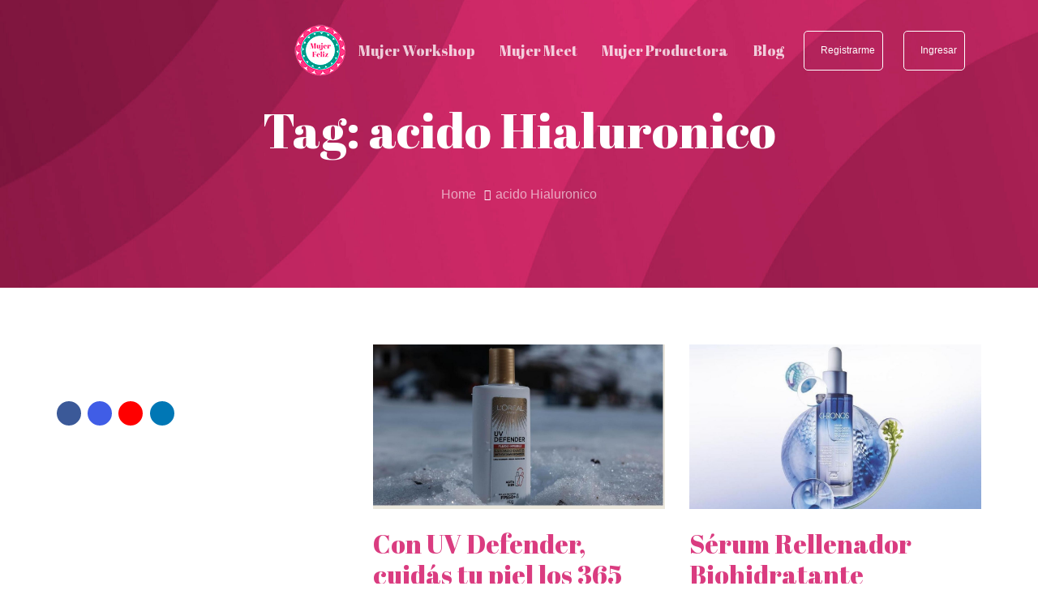

--- FILE ---
content_type: text/html; charset=UTF-8
request_url: https://mujerfeliz.club/tag/acido-hialuronico/
body_size: 17887
content:
<!DOCTYPE html>
<html lang="es">
<head >

	<meta charset="UTF-8">
	<meta name="viewport" content="width=device-width, initial-scale=1.0" />
	<meta http-equiv="X-UA-Compatible" content="IE=edge">
	<link rel="profile" href="http://gmpg.org/xfn/11">
	<meta name="mobile-web-app-capable" content="yes">
<meta name="apple-mobile-web-app-capable" content="yes">
<meta name="apple-mobile-web-app-title" content="Mujer Feliz - Preparate para ser feliz">
			<script type="text/javascript">
			var WebFontConfig = WebFontConfig || {};
			WebFontConfig['active'] = function() {
				if ( typeof ( window.jQuery ) !== 'undefined' ) {
					jQuery(window).trigger('liquid_async_fonts_active');
				}
			};
			WebFontConfig['inactive'] = function() {
				if ( typeof ( window.jQuery ) !== 'undefined' ) {
					jQuery(window).trigger('liquid_async_fonts_inactive');
				}
			};
			</script>
			<meta name='robots' content='index, follow, max-image-preview:large, max-snippet:-1, max-video-preview:-1' />
	<style>img:is([sizes="auto" i], [sizes^="auto," i]) { contain-intrinsic-size: 3000px 1500px }</style>
	
	<!-- This site is optimized with the Yoast SEO plugin v23.9 - https://yoast.com/wordpress/plugins/seo/ -->
	<title>acido Hialuronico Archives - Mujer Feliz</title>
	<link rel="canonical" href="https://mujerfeliz.club/tag/acido-hialuronico/" />
	<meta property="og:locale" content="es_ES" />
	<meta property="og:type" content="article" />
	<meta property="og:title" content="acido Hialuronico Archives - Mujer Feliz" />
	<meta property="og:url" content="https://mujerfeliz.club/tag/acido-hialuronico/" />
	<meta property="og:site_name" content="Mujer Feliz" />
	<meta name="twitter:card" content="summary_large_image" />
	<script type="application/ld+json" class="yoast-schema-graph">{"@context":"https://schema.org","@graph":[{"@type":"CollectionPage","@id":"https://mujerfeliz.club/tag/acido-hialuronico/","url":"https://mujerfeliz.club/tag/acido-hialuronico/","name":"acido Hialuronico Archives - Mujer Feliz","isPartOf":{"@id":"https://mujerfeliz.club/#website"},"primaryImageOfPage":{"@id":"https://mujerfeliz.club/tag/acido-hialuronico/#primaryimage"},"image":{"@id":"https://mujerfeliz.club/tag/acido-hialuronico/#primaryimage"},"thumbnailUrl":"https://mujerfeliz.club/wp-content/uploads/2025/07/Evento-SPA-1-de-Abril-3.jpg","breadcrumb":{"@id":"https://mujerfeliz.club/tag/acido-hialuronico/#breadcrumb"},"inLanguage":"es"},{"@type":"ImageObject","inLanguage":"es","@id":"https://mujerfeliz.club/tag/acido-hialuronico/#primaryimage","url":"https://mujerfeliz.club/wp-content/uploads/2025/07/Evento-SPA-1-de-Abril-3.jpg","contentUrl":"https://mujerfeliz.club/wp-content/uploads/2025/07/Evento-SPA-1-de-Abril-3.jpg","width":1280,"height":720},{"@type":"BreadcrumbList","@id":"https://mujerfeliz.club/tag/acido-hialuronico/#breadcrumb","itemListElement":[{"@type":"ListItem","position":1,"name":"Home","item":"https://mujerfeliz.club/"},{"@type":"ListItem","position":2,"name":"acido Hialuronico"}]},{"@type":"WebSite","@id":"https://mujerfeliz.club/#website","url":"https://mujerfeliz.club/","name":"Mujer Feliz","description":"Preparate para ser feliz","potentialAction":[{"@type":"SearchAction","target":{"@type":"EntryPoint","urlTemplate":"https://mujerfeliz.club/?s={search_term_string}"},"query-input":{"@type":"PropertyValueSpecification","valueRequired":true,"valueName":"search_term_string"}}],"inLanguage":"es"}]}</script>
	<!-- / Yoast SEO plugin. -->


<link rel='dns-prefetch' href='//fonts.googleapis.com' />
<link rel='preconnect' href='https://fonts.gstatic.com' crossorigin />
<link rel="alternate" type="application/rss+xml" title="Mujer Feliz &raquo; Feed" href="https://mujerfeliz.club/feed/" />
<link rel="alternate" type="application/rss+xml" title="Mujer Feliz &raquo; Feed de los comentarios" href="https://mujerfeliz.club/comments/feed/" />
<link rel="alternate" type="application/rss+xml" title="Mujer Feliz &raquo; Etiqueta acido Hialuronico del feed" href="https://mujerfeliz.club/tag/acido-hialuronico/feed/" />
<script type="text/javascript">
/* <![CDATA[ */
window._wpemojiSettings = {"baseUrl":"https:\/\/s.w.org\/images\/core\/emoji\/15.1.0\/72x72\/","ext":".png","svgUrl":"https:\/\/s.w.org\/images\/core\/emoji\/15.1.0\/svg\/","svgExt":".svg","source":{"concatemoji":"https:\/\/mujerfeliz.club\/wp-includes\/js\/wp-emoji-release.min.js?ver=6.8.1"}};
/*! This file is auto-generated */
!function(i,n){var o,s,e;function c(e){try{var t={supportTests:e,timestamp:(new Date).valueOf()};sessionStorage.setItem(o,JSON.stringify(t))}catch(e){}}function p(e,t,n){e.clearRect(0,0,e.canvas.width,e.canvas.height),e.fillText(t,0,0);var t=new Uint32Array(e.getImageData(0,0,e.canvas.width,e.canvas.height).data),r=(e.clearRect(0,0,e.canvas.width,e.canvas.height),e.fillText(n,0,0),new Uint32Array(e.getImageData(0,0,e.canvas.width,e.canvas.height).data));return t.every(function(e,t){return e===r[t]})}function u(e,t,n){switch(t){case"flag":return n(e,"\ud83c\udff3\ufe0f\u200d\u26a7\ufe0f","\ud83c\udff3\ufe0f\u200b\u26a7\ufe0f")?!1:!n(e,"\ud83c\uddfa\ud83c\uddf3","\ud83c\uddfa\u200b\ud83c\uddf3")&&!n(e,"\ud83c\udff4\udb40\udc67\udb40\udc62\udb40\udc65\udb40\udc6e\udb40\udc67\udb40\udc7f","\ud83c\udff4\u200b\udb40\udc67\u200b\udb40\udc62\u200b\udb40\udc65\u200b\udb40\udc6e\u200b\udb40\udc67\u200b\udb40\udc7f");case"emoji":return!n(e,"\ud83d\udc26\u200d\ud83d\udd25","\ud83d\udc26\u200b\ud83d\udd25")}return!1}function f(e,t,n){var r="undefined"!=typeof WorkerGlobalScope&&self instanceof WorkerGlobalScope?new OffscreenCanvas(300,150):i.createElement("canvas"),a=r.getContext("2d",{willReadFrequently:!0}),o=(a.textBaseline="top",a.font="600 32px Arial",{});return e.forEach(function(e){o[e]=t(a,e,n)}),o}function t(e){var t=i.createElement("script");t.src=e,t.defer=!0,i.head.appendChild(t)}"undefined"!=typeof Promise&&(o="wpEmojiSettingsSupports",s=["flag","emoji"],n.supports={everything:!0,everythingExceptFlag:!0},e=new Promise(function(e){i.addEventListener("DOMContentLoaded",e,{once:!0})}),new Promise(function(t){var n=function(){try{var e=JSON.parse(sessionStorage.getItem(o));if("object"==typeof e&&"number"==typeof e.timestamp&&(new Date).valueOf()<e.timestamp+604800&&"object"==typeof e.supportTests)return e.supportTests}catch(e){}return null}();if(!n){if("undefined"!=typeof Worker&&"undefined"!=typeof OffscreenCanvas&&"undefined"!=typeof URL&&URL.createObjectURL&&"undefined"!=typeof Blob)try{var e="postMessage("+f.toString()+"("+[JSON.stringify(s),u.toString(),p.toString()].join(",")+"));",r=new Blob([e],{type:"text/javascript"}),a=new Worker(URL.createObjectURL(r),{name:"wpTestEmojiSupports"});return void(a.onmessage=function(e){c(n=e.data),a.terminate(),t(n)})}catch(e){}c(n=f(s,u,p))}t(n)}).then(function(e){for(var t in e)n.supports[t]=e[t],n.supports.everything=n.supports.everything&&n.supports[t],"flag"!==t&&(n.supports.everythingExceptFlag=n.supports.everythingExceptFlag&&n.supports[t]);n.supports.everythingExceptFlag=n.supports.everythingExceptFlag&&!n.supports.flag,n.DOMReady=!1,n.readyCallback=function(){n.DOMReady=!0}}).then(function(){return e}).then(function(){var e;n.supports.everything||(n.readyCallback(),(e=n.source||{}).concatemoji?t(e.concatemoji):e.wpemoji&&e.twemoji&&(t(e.twemoji),t(e.wpemoji)))}))}((window,document),window._wpemojiSettings);
/* ]]> */
</script>
<style id='wp-emoji-styles-inline-css' type='text/css'>

	img.wp-smiley, img.emoji {
		display: inline !important;
		border: none !important;
		box-shadow: none !important;
		height: 1em !important;
		width: 1em !important;
		margin: 0 0.07em !important;
		vertical-align: -0.1em !important;
		background: none !important;
		padding: 0 !important;
	}
</style>
<link rel='stylesheet' id='wp-block-library-css' href='https://mujerfeliz.club/wp-includes/css/dist/block-library/style.min.css?ver=6.8.1' type='text/css' media='all' />
<style id='wp-block-library-theme-inline-css' type='text/css'>
.wp-block-audio :where(figcaption){color:#555;font-size:13px;text-align:center}.is-dark-theme .wp-block-audio :where(figcaption){color:#ffffffa6}.wp-block-audio{margin:0 0 1em}.wp-block-code{border:1px solid #ccc;border-radius:4px;font-family:Menlo,Consolas,monaco,monospace;padding:.8em 1em}.wp-block-embed :where(figcaption){color:#555;font-size:13px;text-align:center}.is-dark-theme .wp-block-embed :where(figcaption){color:#ffffffa6}.wp-block-embed{margin:0 0 1em}.blocks-gallery-caption{color:#555;font-size:13px;text-align:center}.is-dark-theme .blocks-gallery-caption{color:#ffffffa6}:root :where(.wp-block-image figcaption){color:#555;font-size:13px;text-align:center}.is-dark-theme :root :where(.wp-block-image figcaption){color:#ffffffa6}.wp-block-image{margin:0 0 1em}.wp-block-pullquote{border-bottom:4px solid;border-top:4px solid;color:currentColor;margin-bottom:1.75em}.wp-block-pullquote cite,.wp-block-pullquote footer,.wp-block-pullquote__citation{color:currentColor;font-size:.8125em;font-style:normal;text-transform:uppercase}.wp-block-quote{border-left:.25em solid;margin:0 0 1.75em;padding-left:1em}.wp-block-quote cite,.wp-block-quote footer{color:currentColor;font-size:.8125em;font-style:normal;position:relative}.wp-block-quote:where(.has-text-align-right){border-left:none;border-right:.25em solid;padding-left:0;padding-right:1em}.wp-block-quote:where(.has-text-align-center){border:none;padding-left:0}.wp-block-quote.is-large,.wp-block-quote.is-style-large,.wp-block-quote:where(.is-style-plain){border:none}.wp-block-search .wp-block-search__label{font-weight:700}.wp-block-search__button{border:1px solid #ccc;padding:.375em .625em}:where(.wp-block-group.has-background){padding:1.25em 2.375em}.wp-block-separator.has-css-opacity{opacity:.4}.wp-block-separator{border:none;border-bottom:2px solid;margin-left:auto;margin-right:auto}.wp-block-separator.has-alpha-channel-opacity{opacity:1}.wp-block-separator:not(.is-style-wide):not(.is-style-dots){width:100px}.wp-block-separator.has-background:not(.is-style-dots){border-bottom:none;height:1px}.wp-block-separator.has-background:not(.is-style-wide):not(.is-style-dots){height:2px}.wp-block-table{margin:0 0 1em}.wp-block-table td,.wp-block-table th{word-break:normal}.wp-block-table :where(figcaption){color:#555;font-size:13px;text-align:center}.is-dark-theme .wp-block-table :where(figcaption){color:#ffffffa6}.wp-block-video :where(figcaption){color:#555;font-size:13px;text-align:center}.is-dark-theme .wp-block-video :where(figcaption){color:#ffffffa6}.wp-block-video{margin:0 0 1em}:root :where(.wp-block-template-part.has-background){margin-bottom:0;margin-top:0;padding:1.25em 2.375em}
</style>
<style id='classic-theme-styles-inline-css' type='text/css'>
/*! This file is auto-generated */
.wp-block-button__link{color:#fff;background-color:#32373c;border-radius:9999px;box-shadow:none;text-decoration:none;padding:calc(.667em + 2px) calc(1.333em + 2px);font-size:1.125em}.wp-block-file__button{background:#32373c;color:#fff;text-decoration:none}
</style>
<style id='global-styles-inline-css' type='text/css'>
:root{--wp--preset--aspect-ratio--square: 1;--wp--preset--aspect-ratio--4-3: 4/3;--wp--preset--aspect-ratio--3-4: 3/4;--wp--preset--aspect-ratio--3-2: 3/2;--wp--preset--aspect-ratio--2-3: 2/3;--wp--preset--aspect-ratio--16-9: 16/9;--wp--preset--aspect-ratio--9-16: 9/16;--wp--preset--color--black: #000000;--wp--preset--color--cyan-bluish-gray: #abb8c3;--wp--preset--color--white: #ffffff;--wp--preset--color--pale-pink: #f78da7;--wp--preset--color--vivid-red: #cf2e2e;--wp--preset--color--luminous-vivid-orange: #ff6900;--wp--preset--color--luminous-vivid-amber: #fcb900;--wp--preset--color--light-green-cyan: #7bdcb5;--wp--preset--color--vivid-green-cyan: #00d084;--wp--preset--color--pale-cyan-blue: #8ed1fc;--wp--preset--color--vivid-cyan-blue: #0693e3;--wp--preset--color--vivid-purple: #9b51e0;--wp--preset--gradient--vivid-cyan-blue-to-vivid-purple: linear-gradient(135deg,rgba(6,147,227,1) 0%,rgb(155,81,224) 100%);--wp--preset--gradient--light-green-cyan-to-vivid-green-cyan: linear-gradient(135deg,rgb(122,220,180) 0%,rgb(0,208,130) 100%);--wp--preset--gradient--luminous-vivid-amber-to-luminous-vivid-orange: linear-gradient(135deg,rgba(252,185,0,1) 0%,rgba(255,105,0,1) 100%);--wp--preset--gradient--luminous-vivid-orange-to-vivid-red: linear-gradient(135deg,rgba(255,105,0,1) 0%,rgb(207,46,46) 100%);--wp--preset--gradient--very-light-gray-to-cyan-bluish-gray: linear-gradient(135deg,rgb(238,238,238) 0%,rgb(169,184,195) 100%);--wp--preset--gradient--cool-to-warm-spectrum: linear-gradient(135deg,rgb(74,234,220) 0%,rgb(151,120,209) 20%,rgb(207,42,186) 40%,rgb(238,44,130) 60%,rgb(251,105,98) 80%,rgb(254,248,76) 100%);--wp--preset--gradient--blush-light-purple: linear-gradient(135deg,rgb(255,206,236) 0%,rgb(152,150,240) 100%);--wp--preset--gradient--blush-bordeaux: linear-gradient(135deg,rgb(254,205,165) 0%,rgb(254,45,45) 50%,rgb(107,0,62) 100%);--wp--preset--gradient--luminous-dusk: linear-gradient(135deg,rgb(255,203,112) 0%,rgb(199,81,192) 50%,rgb(65,88,208) 100%);--wp--preset--gradient--pale-ocean: linear-gradient(135deg,rgb(255,245,203) 0%,rgb(182,227,212) 50%,rgb(51,167,181) 100%);--wp--preset--gradient--electric-grass: linear-gradient(135deg,rgb(202,248,128) 0%,rgb(113,206,126) 100%);--wp--preset--gradient--midnight: linear-gradient(135deg,rgb(2,3,129) 0%,rgb(40,116,252) 100%);--wp--preset--font-size--small: 13px;--wp--preset--font-size--medium: 20px;--wp--preset--font-size--large: 36px;--wp--preset--font-size--x-large: 42px;--wp--preset--spacing--20: 0.44rem;--wp--preset--spacing--30: 0.67rem;--wp--preset--spacing--40: 1rem;--wp--preset--spacing--50: 1.5rem;--wp--preset--spacing--60: 2.25rem;--wp--preset--spacing--70: 3.38rem;--wp--preset--spacing--80: 5.06rem;--wp--preset--shadow--natural: 6px 6px 9px rgba(0, 0, 0, 0.2);--wp--preset--shadow--deep: 12px 12px 50px rgba(0, 0, 0, 0.4);--wp--preset--shadow--sharp: 6px 6px 0px rgba(0, 0, 0, 0.2);--wp--preset--shadow--outlined: 6px 6px 0px -3px rgba(255, 255, 255, 1), 6px 6px rgba(0, 0, 0, 1);--wp--preset--shadow--crisp: 6px 6px 0px rgba(0, 0, 0, 1);}:where(.is-layout-flex){gap: 0.5em;}:where(.is-layout-grid){gap: 0.5em;}body .is-layout-flex{display: flex;}.is-layout-flex{flex-wrap: wrap;align-items: center;}.is-layout-flex > :is(*, div){margin: 0;}body .is-layout-grid{display: grid;}.is-layout-grid > :is(*, div){margin: 0;}:where(.wp-block-columns.is-layout-flex){gap: 2em;}:where(.wp-block-columns.is-layout-grid){gap: 2em;}:where(.wp-block-post-template.is-layout-flex){gap: 1.25em;}:where(.wp-block-post-template.is-layout-grid){gap: 1.25em;}.has-black-color{color: var(--wp--preset--color--black) !important;}.has-cyan-bluish-gray-color{color: var(--wp--preset--color--cyan-bluish-gray) !important;}.has-white-color{color: var(--wp--preset--color--white) !important;}.has-pale-pink-color{color: var(--wp--preset--color--pale-pink) !important;}.has-vivid-red-color{color: var(--wp--preset--color--vivid-red) !important;}.has-luminous-vivid-orange-color{color: var(--wp--preset--color--luminous-vivid-orange) !important;}.has-luminous-vivid-amber-color{color: var(--wp--preset--color--luminous-vivid-amber) !important;}.has-light-green-cyan-color{color: var(--wp--preset--color--light-green-cyan) !important;}.has-vivid-green-cyan-color{color: var(--wp--preset--color--vivid-green-cyan) !important;}.has-pale-cyan-blue-color{color: var(--wp--preset--color--pale-cyan-blue) !important;}.has-vivid-cyan-blue-color{color: var(--wp--preset--color--vivid-cyan-blue) !important;}.has-vivid-purple-color{color: var(--wp--preset--color--vivid-purple) !important;}.has-black-background-color{background-color: var(--wp--preset--color--black) !important;}.has-cyan-bluish-gray-background-color{background-color: var(--wp--preset--color--cyan-bluish-gray) !important;}.has-white-background-color{background-color: var(--wp--preset--color--white) !important;}.has-pale-pink-background-color{background-color: var(--wp--preset--color--pale-pink) !important;}.has-vivid-red-background-color{background-color: var(--wp--preset--color--vivid-red) !important;}.has-luminous-vivid-orange-background-color{background-color: var(--wp--preset--color--luminous-vivid-orange) !important;}.has-luminous-vivid-amber-background-color{background-color: var(--wp--preset--color--luminous-vivid-amber) !important;}.has-light-green-cyan-background-color{background-color: var(--wp--preset--color--light-green-cyan) !important;}.has-vivid-green-cyan-background-color{background-color: var(--wp--preset--color--vivid-green-cyan) !important;}.has-pale-cyan-blue-background-color{background-color: var(--wp--preset--color--pale-cyan-blue) !important;}.has-vivid-cyan-blue-background-color{background-color: var(--wp--preset--color--vivid-cyan-blue) !important;}.has-vivid-purple-background-color{background-color: var(--wp--preset--color--vivid-purple) !important;}.has-black-border-color{border-color: var(--wp--preset--color--black) !important;}.has-cyan-bluish-gray-border-color{border-color: var(--wp--preset--color--cyan-bluish-gray) !important;}.has-white-border-color{border-color: var(--wp--preset--color--white) !important;}.has-pale-pink-border-color{border-color: var(--wp--preset--color--pale-pink) !important;}.has-vivid-red-border-color{border-color: var(--wp--preset--color--vivid-red) !important;}.has-luminous-vivid-orange-border-color{border-color: var(--wp--preset--color--luminous-vivid-orange) !important;}.has-luminous-vivid-amber-border-color{border-color: var(--wp--preset--color--luminous-vivid-amber) !important;}.has-light-green-cyan-border-color{border-color: var(--wp--preset--color--light-green-cyan) !important;}.has-vivid-green-cyan-border-color{border-color: var(--wp--preset--color--vivid-green-cyan) !important;}.has-pale-cyan-blue-border-color{border-color: var(--wp--preset--color--pale-cyan-blue) !important;}.has-vivid-cyan-blue-border-color{border-color: var(--wp--preset--color--vivid-cyan-blue) !important;}.has-vivid-purple-border-color{border-color: var(--wp--preset--color--vivid-purple) !important;}.has-vivid-cyan-blue-to-vivid-purple-gradient-background{background: var(--wp--preset--gradient--vivid-cyan-blue-to-vivid-purple) !important;}.has-light-green-cyan-to-vivid-green-cyan-gradient-background{background: var(--wp--preset--gradient--light-green-cyan-to-vivid-green-cyan) !important;}.has-luminous-vivid-amber-to-luminous-vivid-orange-gradient-background{background: var(--wp--preset--gradient--luminous-vivid-amber-to-luminous-vivid-orange) !important;}.has-luminous-vivid-orange-to-vivid-red-gradient-background{background: var(--wp--preset--gradient--luminous-vivid-orange-to-vivid-red) !important;}.has-very-light-gray-to-cyan-bluish-gray-gradient-background{background: var(--wp--preset--gradient--very-light-gray-to-cyan-bluish-gray) !important;}.has-cool-to-warm-spectrum-gradient-background{background: var(--wp--preset--gradient--cool-to-warm-spectrum) !important;}.has-blush-light-purple-gradient-background{background: var(--wp--preset--gradient--blush-light-purple) !important;}.has-blush-bordeaux-gradient-background{background: var(--wp--preset--gradient--blush-bordeaux) !important;}.has-luminous-dusk-gradient-background{background: var(--wp--preset--gradient--luminous-dusk) !important;}.has-pale-ocean-gradient-background{background: var(--wp--preset--gradient--pale-ocean) !important;}.has-electric-grass-gradient-background{background: var(--wp--preset--gradient--electric-grass) !important;}.has-midnight-gradient-background{background: var(--wp--preset--gradient--midnight) !important;}.has-small-font-size{font-size: var(--wp--preset--font-size--small) !important;}.has-medium-font-size{font-size: var(--wp--preset--font-size--medium) !important;}.has-large-font-size{font-size: var(--wp--preset--font-size--large) !important;}.has-x-large-font-size{font-size: var(--wp--preset--font-size--x-large) !important;}
:where(.wp-block-post-template.is-layout-flex){gap: 1.25em;}:where(.wp-block-post-template.is-layout-grid){gap: 1.25em;}
:where(.wp-block-columns.is-layout-flex){gap: 2em;}:where(.wp-block-columns.is-layout-grid){gap: 2em;}
:root :where(.wp-block-pullquote){font-size: 1.5em;line-height: 1.6;}
</style>
<link rel='stylesheet' id='contact-form-7-css' href='https://mujerfeliz.club/wp-content/plugins/contact-form-7/includes/css/styles.css?ver=6.0.1' type='text/css' media='all' />
<link rel='stylesheet' id='rs-plugin-settings-css' href='https://mujerfeliz.club/wp-content/plugins/revslider/public/assets/css/settings.css?ver=5.4.8.3' type='text/css' media='all' />
<style id='rs-plugin-settings-inline-css' type='text/css'>
#rs-demo-id {}
</style>
<link rel='stylesheet' id='tutor-icon-css' href='https://mujerfeliz.club/wp-content/plugins/tutor/assets/css/tutor-icon.min.css?ver=2.7.7' type='text/css' media='all' />
<link rel='stylesheet' id='tutor-css' href='https://mujerfeliz.club/wp-content/plugins/tutor/assets/css/tutor.min.css?ver=2.7.7' type='text/css' media='all' />
<link rel='stylesheet' id='tutor-frontend-css' href='https://mujerfeliz.club/wp-content/plugins/tutor/assets/css/tutor-front.min.css?ver=2.7.7' type='text/css' media='all' />
<style id='tutor-frontend-inline-css' type='text/css'>
.mce-notification.mce-notification-error{display: none !important;}
:root{--tutor-color-primary:#da3c80;--tutor-color-primary-rgb:218, 60, 128;--tutor-color-primary-hover:#333333;--tutor-color-primary-hover-rgb:51, 51, 51;--tutor-body-color:#333333;--tutor-body-color-rgb:51, 51, 51;--tutor-border-color:#E3E5EB;--tutor-border-color-rgb:227, 229, 235;--tutor-color-gray:#CDCFD5;--tutor-color-gray-rgb:205, 207, 213;}
</style>
<link rel='stylesheet' id='wpcf7-redirect-script-frontend-css' href='https://mujerfeliz.club/wp-content/plugins/wpcf7-redirect/build/css/wpcf7-redirect-frontend.min.css?ver=1.1' type='text/css' media='all' />
<link rel='stylesheet' id='if-menu-site-css-css' href='https://mujerfeliz.club/wp-content/plugins/if-menu/assets/if-menu-site.css?ver=6.8.1' type='text/css' media='all' />
<link rel='stylesheet' id='liquid-icons-css' href='https://mujerfeliz.club/wp-content/themes/theme-mujerfeliz_off/assets/vendors/liquid-icon/liquid-icon.min.css' type='text/css' media='all' />
<link rel='stylesheet' id='font-awesome-css' href='https://mujerfeliz.club/wp-content/plugins/js_composer/assets/lib/bower/font-awesome/css/font-awesome.min.css?ver=5.7' type='text/css' media='all' />
<link rel='stylesheet' id='bootstrap-css' href='https://mujerfeliz.club/wp-content/themes/theme-mujerfeliz_off/assets/vendors/bootstrap/css/bootstrap.min.css' type='text/css' media='all' />
<link rel='stylesheet' id='jquery-ui-css' href='https://mujerfeliz.club/wp-content/themes/theme-mujerfeliz_off/assets/vendors/jquery-ui/jquery-ui.css' type='text/css' media='all' />
<link rel='stylesheet' id='liquid-base-css' href='https://mujerfeliz.club/wp-content/themes/theme-mujerfeliz_off/style.css' type='text/css' media='all' />
<link rel='stylesheet' id='liquid-theme-css' href='https://mujerfeliz.club/wp-content/themes/theme-mujerfeliz_off/assets/css/theme.css' type='text/css' media='all' />
<link rel='stylesheet' id='liquid-responsive-css' href='https://mujerfeliz.club/wp-content/themes/theme-mujerfeliz_off/assets/css/theme-responsive.css' type='text/css' media='all' />
<link rel='stylesheet' id='js_composer_front-css' href='https://mujerfeliz.club/wp-content/plugins/js_composer/assets/css/js_composer.min.css?ver=5.7' type='text/css' media='all' />
<link rel='stylesheet' id='le-schedule-table-css' href='https://mujerfeliz.club/wp-content/plugins/liquid-events/assets/css/liquid-events-table.min.css?ver=6.8.1' type='text/css' media='all' />
<link rel='stylesheet' id='ave-core-css' href='https://mujerfeliz.club/wp-content/plugins/ave-core/assets/css/ave-core.min.css?ver=6.8.1' type='text/css' media='all' />
<link rel="preload" as="style" href="https://fonts.googleapis.com/css?family=Montserrat:400%7CAbril%20Fatface:400%7CRoboto:500&#038;subset=latin&#038;display=swap&#038;ver=6.8.1" /><link rel="stylesheet" href="https://fonts.googleapis.com/css?family=Montserrat:400%7CAbril%20Fatface:400%7CRoboto:500&#038;subset=latin&#038;display=swap&#038;ver=6.8.1" media="print" onload="this.media='all'"><noscript><link rel="stylesheet" href="https://fonts.googleapis.com/css?family=Montserrat:400%7CAbril%20Fatface:400%7CRoboto:500&#038;subset=latin&#038;display=swap&#038;ver=6.8.1" /></noscript><link rel='stylesheet' id='liquid-dynamic-css-css' href='//mujerfeliz.club/wp-content/uploads/liquid-styles/liquid-css-global.css?timestamp=1614375793&#038;ver=6.8.1' type='text/css' media='all' />
<link rel='stylesheet' id='liquid-generated-responsive-css' href='//mujerfeliz.club/wp-content/uploads/liquid-styles/liquid-responsive-100.css?timestamp=1592586310&#038;ver=6.8.1' type='text/css' media='all' />
<script type="text/javascript" src="https://mujerfeliz.club/wp-includes/js/jquery/jquery.min.js?ver=3.7.1" id="jquery-core-js"></script>
<script type="text/javascript" src="https://mujerfeliz.club/wp-includes/js/jquery/jquery-migrate.min.js?ver=3.4.1" id="jquery-migrate-js"></script>
<script type="text/javascript" src="https://mujerfeliz.club/wp-content/plugins/revslider/public/assets/js/jquery.themepunch.tools.min.js?ver=5.4.8.3" id="tp-tools-js"></script>
<script type="text/javascript" src="https://mujerfeliz.club/wp-content/plugins/revslider/public/assets/js/jquery.themepunch.revolution.min.js?ver=5.4.8.3" id="revmin-js"></script>
<script type="text/javascript" src="https://mujerfeliz.club/wp-content/themes/theme-mujerfeliz_off/assets/vendors/modernizr.min.js" id="modernizr-js"></script>
<script type="text/javascript" src="https://mujerfeliz.club/wp-content/themes/theme-mujerfeliz_off/assets/vendors/inline.js?ver=1.0" id="color-variable-js"></script>
<script type="text/javascript" id="color-variable-js-after">
/* <![CDATA[ */
function testCSSVariables(){var e="rgb(255, 198, 0)",o=document.createElement("span");o.style.setProperty("--color",e),o.style.setProperty("background","var(--color)"),document.body.appendChild(o);var r=getComputedStyle(o).backgroundColor===e;return document.body.removeChild(o),r};
/* ]]> */
</script>
<link rel="https://api.w.org/" href="https://mujerfeliz.club/wp-json/" /><link rel="alternate" title="JSON" type="application/json" href="https://mujerfeliz.club/wp-json/wp/v2/tags/601" /><meta name="generator" content="Redux 4.5.0" /><!-- Analytics by WP Statistics v14.11.3 - https://wp-statistics.com -->
	<link rel="shortcut icon" href="https://mujerfeliz.club/wp-content/uploads/2020/08/logo-mujerfeliz.png" />
	
<!-- Meta Pixel Code -->
<script type='text/javascript'>
!function(f,b,e,v,n,t,s){if(f.fbq)return;n=f.fbq=function(){n.callMethod?
n.callMethod.apply(n,arguments):n.queue.push(arguments)};if(!f._fbq)f._fbq=n;
n.push=n;n.loaded=!0;n.version='2.0';n.queue=[];t=b.createElement(e);t.async=!0;
t.src=v;s=b.getElementsByTagName(e)[0];s.parentNode.insertBefore(t,s)}(window,
document,'script','https://connect.facebook.net/en_US/fbevents.js?v=next');
</script>
<!-- End Meta Pixel Code -->

      <script type='text/javascript'>
        var url = window.location.origin + '?ob=open-bridge';
        fbq('set', 'openbridge', '668047443831038', url);
      </script>
    <script type='text/javascript'>fbq('init', '668047443831038', {}, {
    "agent": "wordpress-6.8.1-3.0.16"
})</script><script type='text/javascript'>
    fbq('track', 'PageView', []);
  </script>
<!-- Meta Pixel Code -->
<noscript>
<img height="1" width="1" style="display:none" alt="fbpx"
src="https://www.facebook.com/tr?id=668047443831038&ev=PageView&noscript=1" />
</noscript>
<!-- End Meta Pixel Code -->
<meta name="generator" content="Powered by WPBakery Page Builder - drag and drop page builder for WordPress."/>
<!--[if lte IE 9]><link rel="stylesheet" type="text/css" href="https://mujerfeliz.club/wp-content/plugins/js_composer/assets/css/vc_lte_ie9.min.css" media="screen"><![endif]--><meta name="generator" content="Powered by Slider Revolution 5.4.8.3 - responsive, Mobile-Friendly Slider Plugin for WordPress with comfortable drag and drop interface." />
<link rel="icon" href="https://mujerfeliz.club/wp-content/uploads/2020/08/cropped-logo-mujerfeliz-32x32.png" sizes="32x32" />
<link rel="icon" href="https://mujerfeliz.club/wp-content/uploads/2020/08/cropped-logo-mujerfeliz-192x192.png" sizes="192x192" />
<link rel="apple-touch-icon" href="https://mujerfeliz.club/wp-content/uploads/2020/08/cropped-logo-mujerfeliz-180x180.png" />
<meta name="msapplication-TileImage" content="https://mujerfeliz.club/wp-content/uploads/2020/08/cropped-logo-mujerfeliz-270x270.png" />
<script type="text/javascript">function setREVStartSize(e){									
						try{ e.c=jQuery(e.c);var i=jQuery(window).width(),t=9999,r=0,n=0,l=0,f=0,s=0,h=0;
							if(e.responsiveLevels&&(jQuery.each(e.responsiveLevels,function(e,f){f>i&&(t=r=f,l=e),i>f&&f>r&&(r=f,n=e)}),t>r&&(l=n)),f=e.gridheight[l]||e.gridheight[0]||e.gridheight,s=e.gridwidth[l]||e.gridwidth[0]||e.gridwidth,h=i/s,h=h>1?1:h,f=Math.round(h*f),"fullscreen"==e.sliderLayout){var u=(e.c.width(),jQuery(window).height());if(void 0!=e.fullScreenOffsetContainer){var c=e.fullScreenOffsetContainer.split(",");if (c) jQuery.each(c,function(e,i){u=jQuery(i).length>0?u-jQuery(i).outerHeight(!0):u}),e.fullScreenOffset.split("%").length>1&&void 0!=e.fullScreenOffset&&e.fullScreenOffset.length>0?u-=jQuery(window).height()*parseInt(e.fullScreenOffset,0)/100:void 0!=e.fullScreenOffset&&e.fullScreenOffset.length>0&&(u-=parseInt(e.fullScreenOffset,0))}f=u}else void 0!=e.minHeight&&f<e.minHeight&&(f=e.minHeight);e.c.closest(".rev_slider_wrapper").css({height:f})					
						}catch(d){console.log("Failure at Presize of Slider:"+d)}						
					};</script>
<noscript><style type="text/css"> .wpb_animate_when_almost_visible { opacity: 1; }</style></noscript><style type="text/css" data-type="vc_shortcodes-custom-css">.vc_custom_1527934297999{padding-right: 50px !important;padding-left: 50px !important;}</style><style type="text/css" data-type="vc_shortcodes-custom-css">.vc_custom_1600277209079{padding-top: 40px !important;padding-bottom: 40px !important;background-image: url(/wp-content/uploads/2020/06/slider-bg-min-scaled.jpg?id=47152) !important;background-position: center !important;background-repeat: no-repeat !important;background-size: cover !important;}.vc_custom_1592499232871{padding-top: 34px !important;padding-bottom: 2px !important;background-color: #da3c80 !important;}</style>
</head>

<body class="archive tag tag-acido-hialuronico tag-601 wp-embed-responsive wp-theme-theme-mujerfeliz_off tutor-lms has-sidebar has-left-sidebar site-wide-layout lazyload-enabled wpb-js-composer js-comp-ver-5.7 vc_responsive" dir="ltr" itemscope="itemscope" itemtype="http://schema.org/Blog" data-mobile-nav-breakpoint="767" data-mobile-nav-style="minimal" data-mobile-nav-scheme="dark" data-mobile-nav-trigger-alignment="right" data-mobile-header-scheme="gray" data-mobile-secondary-bar="true" data-mobile-logo-alignment="center" data-overlay-onmobile="true">

	<script>
				(function() {
					if(!testCSSVariables()){var script=document.createElement("script"),head=document.getElementsByTagName("head")[0];script.onload = function() { cssVars(); };script.src="assets/vendors/css-vars-ponyfill.min.js",head.insertBefore(script,head.firstChild);};
				}());
			</script><section><h2 class="screen-reader-text">Skip links</h2><ul class="liquid-skip-link screen-reader-text"><li><a href="#primary" class="screen-reader-shortcut"> Skip to primary navigation</a></li><li><a href="#content" class="screen-reader-shortcut"> Skip to content</a></li></ul></section>

	<div id="wrap">

		<div class="titlebar text-center" data-parallax="true" data-parallax-options='{ "parallaxBG": true }'>
	
		<header class="header site-header main-header main-header-overlay" data-sticky-header="true" data-sticky-options="{ &quot;stickyTrigger&quot;: &quot;first-section&quot; }" id="header" itemscope="itemscope" itemtype="http://schema.org/WPHeader">
<div  class="mainbar-wrap  vc_custom_1527934297999 " ><span class="megamenu-hover-bg"></span>	<div class="container-fluid mainbar-container">		<div class="mainbar">			<div class="row mainbar-row align-items-lg-stretch"><div  class="col  "><style>.ld_header_social_icons_694cedfa6c216.social-icon{font-size:17px;}.ld_header_social_icons_694cedfa6c216.social-icon a{color:rgb(255, 255, 255) !important;}.ld_header_social_icons_694cedfa6c216.social-icon li a:hover{color:rgb(255, 255, 255) !important;}</style><div class="header-module">
		<ul class="social-icon social-icon-sm ld_header_social_icons_694cedfa6c216" id=ld_header_social_icons_694cedfa6c216>
	<li><a href="https://www.facebook.com/mujerfeliz.club/" target="_blank"><i class="fa fa-facebook"></i></a></li><li><a href="https://www.instagram.com/mujerfeliz.club/" target="_blank"><i class="fa fa-instagram"></i></a></li><li><a href="https://www.youtube.com/channel/UCoQ9rrL72aZ_JzRjRxRitsg" target="_blank"><i class="fa fa-youtube"></i></a></li><li><a href="https://www.linkedin.com/in/mujer-feliz-club-9034781b7/" target="_blank"><i class="fa fa-linkedin"></i></a></li>	</ul>
</div></div><div  class="col  ">
<div id="ld_header_image_694cedfa6c505" class="navbar-header ld_header_image_694cedfa6c505">

	<a class="navbar-brand" href="https://mujerfeliz.club/" rel="home"><span class="navbar-brand-inner">    <img class="logo-default" src="https://mujerfeliz.club/wp-content/uploads/2020/08/logo-mujerfeliz.png" alt="Mujer Feliz"  /></span></a>	<button type="button" class="navbar-toggle collapsed nav-trigger style-mobile" data-toggle="collapse" data-target="#main-header-collapse" aria-expanded="false" data-changeclassnames='{ "html": "mobile-nav-activated overflow-hidden" }'>
				<span class="sr-only">Toggle navigation</span>
				<span class="bars">
					<span class="bar"></span>
					<span class="bar"></span>
					<span class="bar"></span>
				</span>
			</button>	
</div><!-- /.navbar-header --><div class="collapse navbar-collapse ld_header_collapsed_694cedfa6ce30" id="main-header-collapse">
	<style>.ld_header_menu_694cedfa6d452.main-nav > li > a{font-family:Abril Fatface!important;font-weight:400!important;font-style:normal!important;font-size:18px;font-weight:400;color:rgba(255, 255, 255, 0.77);}.ld_header_menu_694cedfa6d452.main-nav > li > a:hover{color:rgb(255, 255, 255);}</style><ul id="primary-nav" class="main-nav ld_header_menu_694cedfa6d452 main-nav-hover-fade-inactive nav align-items-lg-stretch justify-content-lg-center" data-submenu-options='{"toggleType":"fade","handler":"mouse-in-out"}' ><li id="menu-item-47419" class="menu-item menu-item-type-post_type menu-item-object-page menu-item-47419"><a href="https://mujerfeliz.club/workshop/" onClick="return true"><span class="link-icon"></span><span class="link-txt"><span class="link-ext"></span><span class="txt">Mujer Workshop<span class="submenu-expander"> <i class="fa fa-angle-down"></i> </span></span></span></a></li>
<li id="menu-item-47439" class="menu-item menu-item-type-post_type menu-item-object-page menu-item-47439"><a href="https://mujerfeliz.club/meet/" onClick="return true"><span class="link-icon"></span><span class="link-txt"><span class="link-ext"></span><span class="txt">Mujer Meet<span class="submenu-expander"> <i class="fa fa-angle-down"></i> </span></span></span></a></li>
<li id="menu-item-49769" class="menu-item menu-item-type-post_type menu-item-object-page menu-item-49769"><a href="https://mujerfeliz.club/mujerproductora/" onClick="return true"><span class="link-icon"></span><span class="link-txt"><span class="link-ext"></span><span class="txt">Mujer Productora<span class="submenu-expander"> <i class="fa fa-angle-down"></i> </span></span></span></a></li>
<li id="menu-item-3968" class="menu-item menu-item-type-post_type menu-item-object-page menu-item-3968"><a href="https://mujerfeliz.club/blog/" onClick="return true"><span class="link-icon"></span><span class="link-txt"><span class="link-ext"></span><span class="txt">Blog<span class="submenu-expander"> <i class="fa fa-angle-down"></i> </span></span></span></a></li>
</ul>
	
</div><!-- /.navbar-collapse --></div><div  class="col   text-right"><div class="header-module">
	<style>.ld_button_694cedfa700d6.btn-icon-solid .btn-icon{background:rgb(255, 255, 255);}.ld_button_694cedfa700d6.btn-icon-circle.btn-icon-ripple .btn-icon:before{border-color:rgb(255, 255, 255);}.ld_button_694cedfa700d6 .btn-icon{color:rgb(255, 255, 255);font-size:32;}.ld_button_694cedfa700d6:hover .btn-icon{color:rgb(0, 164, 152);}.ld_button_694cedfa700d6{color:rgb(255, 255, 255);border-color:rgb(255, 255, 255);}.ld_button_694cedfa700d6:hover{background-color:rgb(255, 255, 255);color:rgb(0, 164, 152);}</style><a href="/registro-usuario/" title="Mi cuenta" class="btn btn-default btn-sm semi-round btn-bordered border-thin btn-icon-left ld_header_button_694cedfa6fb2f ld_button_694cedfa700d6">
	<span>
		
					<span class="btn-txt">Registrarme</span>
			
	<span class="btn-icon"><i class="fa fa-user-plus"></i></span>			</span>
</a>
</div><div class="header-module">
	<style>.ld_button_694cedfa705cc.btn-icon-solid .btn-icon{background:rgb(255, 255, 255);}.ld_button_694cedfa705cc.btn-icon-circle.btn-icon-ripple .btn-icon:before{border-color:rgb(255, 255, 255);}.ld_button_694cedfa705cc .btn-icon{color:rgb(255, 255, 255);font-size:32;}.ld_button_694cedfa705cc:hover .btn-icon{color:rgb(0, 164, 152);}.ld_button_694cedfa705cc{color:rgb(255, 255, 255);border-color:rgb(255, 255, 255);}.ld_button_694cedfa705cc:hover{background-color:rgb(255, 255, 255);color:rgb(0, 164, 152);}</style><a href="/escritorio/" title="Log In" class="btn btn-default btn-sm semi-round btn-bordered border-thin btn-icon-left ld_header_button_694cedfa703dd ld_button_694cedfa705cc">
	<span>
		
					<span class="btn-txt">Ingresar</span>
			
	<span class="btn-icon"><i class="fa fa-sign-in"></i></span>			</span>
</a>
</div><div class="header-module lqd-show-on-mobile">
</div></div>			</div><!-- /.row mainbar-row -->		</div><!-- /.mainbar -->	</div><!-- /.container --></div><!-- /.mainbar-wrap --></header>		<div class="titlebar-inner">
		<div class="container titlebar-container">
			<div class="row titlebar-container">
				<div class="titlebar-col col-md-12">

					<h1 data-fittext="true" data-fittext-options='{ "maxFontSize": "currentFontSize", "minFontSize": 32 }'>Tag: acido Hialuronico</h1>
										<nav role="navigation" aria-label="Breadcrumbs" class="breadcrumbs"><ol class="breadcrumb reset-ul inline-nav comma-sep-li"><li class="breadcrumb-item"><a href="https://mujerfeliz.club" rel="home"><span>Home</span></a></li><li class="breadcrumb-item active"><span>acido Hialuronico</span></li></ol></nav>											<a class="titlebar-scroll-link" href="#content" data-localscroll="true"><i class="fa fa-angle-down"></i></a>
					
				</div><!-- /.col-md-12 -->
			</div><!-- /.row -->
		</div><!-- /.container -->
	</div><!-- /.titlebar-inner -->
	</div><!-- /.titlebar -->
		<main class="content" id="content">
			<div class="container"><div class="row"><div class="col-md-3 sidebar-container">
	<aside class="main-sidebar">
		<div id="social-followers-2" class="widget ld_widget_social_icons">	
		
	<ul class="social-icon branded circle branded social-icon-sm">
	
		
		<li>
			<a target="_blank" href="#">
				<i class="fa fa-facebook"></i>
			</a>
		</li>

			<li>
			<a target="_blank" href="#">
				<i class="fa fa-instagram"></i>
			</a>
		</li>
	
			<li>
			<a target="_blank" href="#">
				<i class="fa fa-youtube"></i>
			</a>
		</li>
		
			<li>
			<a target="_blank" href="#">
				<i class="fa fa-linkedin"></i>
			</a>
		</li>
		
		</ul>

	</div>	</aside>
</div><div class="col-md-8 contents-container col-md-offset-1"><div class="liquid-blog-posts "><div class="liquid-blog-grid row"><div class="col-md-6"> <article id="post-54293" class="liquid-lp post-54293 post type-post status-publish format-standard has-post-thumbnail hentry category-blog category-prensa tag-acido-hialuronico tag-loreal-paris tag-proteccion-solar tag-uv-defender"><figure class="liquid-lp-media "  ><a  href="https://mujerfeliz.club/con-uv-defender-cuidas-tu-piel-los-365-dias-del-ano/"><img width="370" height="230" src="data:image/svg+xml;charset=utf-8,&lt;svg xmlns%3D&#039;http%3A%2F%2Fwww.w3.org%2F2000%2Fsvg&#039; viewBox%3D&#039;0 0 370 230&#039;%2F&gt;" class="attachment-liquid-default-blog size-liquid-default-blog ld-lazyload" alt="" srcset="" sizes="(max-width: 1280px) 100vw, 1280px" data-src="https://mujerfeliz.club/wp-content/uploads/2025/07/Evento-SPA-1-de-Abril-3-370x230.jpg" data-srcset="https://mujerfeliz.club/wp-content/uploads/2025/07/Evento-SPA-1-de-Abril-3.jpg 1280w, https://mujerfeliz.club/wp-content/uploads/2025/07/Evento-SPA-1-de-Abril-3-300x169.jpg 300w, https://mujerfeliz.club/wp-content/uploads/2025/07/Evento-SPA-1-de-Abril-3-1024x576.jpg 1024w, https://mujerfeliz.club/wp-content/uploads/2025/07/Evento-SPA-1-de-Abril-3-768x432.jpg 768w" data-aspect="1.6086956521739" /></a></figure><header class="liquid-lp-header">
	<h2 class="entry-title liquid-lp-title h4"><a  href="https://mujerfeliz.club/con-uv-defender-cuidas-tu-piel-los-365-dias-del-ano/" rel="bookmark">Con UV Defender, cuidás tu piel los 365 días del año</a></h2></header>

			<div class="liquid-lp-excerpt entry-summary mt-1">
				UV Defender L’Oréal Paris  Sol, nieve y piel feliz: por qué no dejamos de usar protector solar ni en invierno ☀️❄️ Si hay algo que aprendimos en estos últimos años es que el cuidado de la piel no se toma vacaciones. Y aunque muchas personas asocian el protector solar con			</div><!-- /.latest-post-excerpt -->
		
<footer class="liquid-lp-footer">
	<a href="https://mujerfeliz.club/con-uv-defender-cuidas-tu-piel-los-365-dias-del-ano/" class="btn font-weight-bold btn-naked liquid-lp-read-more">
		<span>
			<span class="btn-txt">Continuar</span>
			<span class="btn-icon">
				<i class="fa fa-angle-right"></i>
			</span>
		</span>
	</a>
</footer>
</article></div><div class="col-md-6"> <article id="post-51185" class="liquid-lp post-51185 post type-post status-publish format-standard has-post-thumbnail hentry category-blog category-prensa tag-acido-hialuronico tag-chronos tag-cremas tag-natura tag-natura-argentina tag-serum"><figure class="liquid-lp-media "  ><a  href="https://mujerfeliz.club/serum-rellenador-biohidratante/"><img width="370" height="230" src="data:image/svg+xml;charset=utf-8,&lt;svg xmlns%3D&#039;http%3A%2F%2Fwww.w3.org%2F2000%2Fsvg&#039; viewBox%3D&#039;0 0 370 230&#039;%2F&gt;" class="attachment-liquid-default-blog size-liquid-default-blog ld-lazyload" alt="" srcset="" sizes="(max-width: 1280px) 100vw, 1280px" data-src="https://mujerfeliz.club/wp-content/uploads/2022/09/natura-370x230.jpg" data-srcset="https://mujerfeliz.club/wp-content/uploads/2022/09/natura.jpg 1280w, https://mujerfeliz.club/wp-content/uploads/2022/09/natura-300x169.jpg 300w, https://mujerfeliz.club/wp-content/uploads/2022/09/natura-1024x576.jpg 1024w, https://mujerfeliz.club/wp-content/uploads/2022/09/natura-768x432.jpg 768w, https://mujerfeliz.club/wp-content/uploads/2022/09/natura-600x338.jpg 600w" data-aspect="1.6086956521739" /></a></figure><header class="liquid-lp-header">
	<h2 class="entry-title liquid-lp-title h4"><a  href="https://mujerfeliz.club/serum-rellenador-biohidratante/" rel="bookmark">Sérum Rellenador Biohidratante</a></h2></header>

			<div class="liquid-lp-excerpt entry-summary mt-1">
				Sérum Rellenerador Biohidratante con Triple ácido hialurónico El nuevo superconcentrado de la marca es capaz de aumentar el ácido hialurónico de la piel hasta un 75%, gracias a su exclusiva tecnología que une ingredientes de la biodiversidad brasileña, con potentes activos reconocidos por la ciencia mundial. Chronos la línea de			</div><!-- /.latest-post-excerpt -->
		
<footer class="liquid-lp-footer">
	<a href="https://mujerfeliz.club/serum-rellenador-biohidratante/" class="btn font-weight-bold btn-naked liquid-lp-read-more">
		<span>
			<span class="btn-txt">Continuar</span>
			<span class="btn-icon">
				<i class="fa fa-angle-right"></i>
			</span>
		</span>
	</a>
</footer>
</article></div><div class="col-md-6"> <article id="post-51194" class="liquid-lp post-51194 post type-post status-publish format-standard has-post-thumbnail hentry category-blog category-prensa tag-acido-hialuronico tag-belleza tag-loreal tag-loreal-argentina tag-piel tag-revitalift"><figure class="liquid-lp-media "  ><a  href="https://mujerfeliz.club/el-poder-del-acido-hialuronico/"><img width="370" height="230" src="data:image/svg+xml;charset=utf-8,&lt;svg xmlns%3D&#039;http%3A%2F%2Fwww.w3.org%2F2000%2Fsvg&#039; viewBox%3D&#039;0 0 370 230&#039;%2F&gt;" class="attachment-liquid-default-blog size-liquid-default-blog ld-lazyload" alt="" srcset="" sizes="(max-width: 1280px) 100vw, 1280px" data-src="https://mujerfeliz.club/wp-content/uploads/2022/09/portada-loreal-370x230.jpg" data-srcset="https://mujerfeliz.club/wp-content/uploads/2022/09/portada-loreal.jpg 1280w, https://mujerfeliz.club/wp-content/uploads/2022/09/portada-loreal-300x169.jpg 300w, https://mujerfeliz.club/wp-content/uploads/2022/09/portada-loreal-1024x576.jpg 1024w, https://mujerfeliz.club/wp-content/uploads/2022/09/portada-loreal-768x432.jpg 768w, https://mujerfeliz.club/wp-content/uploads/2022/09/portada-loreal-600x338.jpg 600w" data-aspect="1.6086956521739" /></a></figure><header class="liquid-lp-header">
	<h2 class="entry-title liquid-lp-title h4"><a  href="https://mujerfeliz.club/el-poder-del-acido-hialuronico/" rel="bookmark">El Poder del Ácido Hialurónico</a></h2></header>

			<div class="liquid-lp-excerpt entry-summary mt-1">
				En L’Oréal París creamos un cuidado de la piel avanzado, efectivo y seguro. Desde nuestros métodos de prueba para verificar la tolerancia, hasta nuestros estudios independientes de rendimiento, nuestros equipos de científicos ponen todo su conocimiento y pasión para desarrollar un cuidado de piel que funcione para todos. L’Oréal Paris,			</div><!-- /.latest-post-excerpt -->
		
<footer class="liquid-lp-footer">
	<a href="https://mujerfeliz.club/el-poder-del-acido-hialuronico/" class="btn font-weight-bold btn-naked liquid-lp-read-more">
		<span>
			<span class="btn-txt">Continuar</span>
			<span class="btn-icon">
				<i class="fa fa-angle-right"></i>
			</span>
		</span>
	</a>
</footer>
</article></div></div><!--/ .row --></div>
			</div><!-- /content --></div></div>		</main><!-- #content -->
		<div class="lqd-back-to-top" data-back-to-top="true">
			<a href="#wrap" data-localscroll="true">
				<i class="fa fa-angle-up"></i>
			</a>
		</div><!-- /.lqd-back-to-top --><style>.main-footer {color: #ffffff;units: px;padding-top: 90px}.main-footer a:not(.btn) { color: #ffffff }.main-footer a:not(.btn):hover { color: #00a498 }</style><footer class="main-footer site-footer footer" id="footer" itemscope="itemscope" itemtype="http://schema.org/WPFooter">
	<p><section id="suscribite" data-bg-image="url" class="vc_row wpb_row vc_row-fluid vc_custom_1600277209079 row-contains-padding-top row-contains-padding-bottom liquid-row-shadowbox-694cedfaaddd3 vc_row-has-fill vc_row-has-bg"><div class="ld-container container"><div class="row ld-row"><div class="wpb_column vc_column_container vc_col-sm-6 liquid-column-694cedfaae22b"><div class="vc_column-inner"><div class="wpb_wrapper "  ><div class="wpb_wrapper-inner"><style>.ld_fancy_heading_694cedfaae3d1 p{font-size:14px;font-weight:600;letter-spacing:0.15em;color:rgb(255, 255, 255);}.ld_fancy_heading_694cedfaae3d1 .lqd-highlight-inner{height:0.275em;bottom:0px;}</style><div class="ld-fancy-heading text-uppercase ld_fancy_heading_694cedfaae3d1">
	<p class="lqd-highlight-underline lqd-highlight-grow-left" ><span class="ld-fh-txt"> <span style="font-weight: 400">Sumate a nuestra comunidad</span></span></p></div><style>.ld_fancy_heading_694cedfaae6a6 h2{font-size:48px;line-height:52px;letter-spacing:-0.025em;color:rgb(255, 255, 255);}.ld_fancy_heading_694cedfaae6a6 .lqd-highlight-inner{height:0.275em;bottom:0px;}</style><div class="ld-fancy-heading ld_fancy_heading_694cedfaae6a6">
	<h2 class="lqd-highlight-underline lqd-highlight-grow-left" ><span class="ld-fh-txt"> <span style="font-weight: 400">Escuchamos tus dudas y tus propuestas</span></span></h2></div><style>.ld_spacer_694cedfaae8ac{height:60px;}</style>
<div class="ld-empty-space ld_spacer_694cedfaae8ac"><span class="liquid_empty_space_inner"></span></div><style>.ld_custom_menu_694cedfaaea59 > li > a,.ld_custom_menu_694cedfaaea59 ul > li > a{color:rgb(255, 255, 255);}</style>
<ul id="ld_custom_menu_694cedfaaea59" class="lqd-custom-menu reset-ul   ld_custom_menu_694cedfaaea59"><li id="menu-item-4139" class="menu-item menu-item-type-custom menu-item-object-custom menu-item-4139"><a href="#" onClick="return true">Información útil</a></li>
<li id="menu-item-4140" class="menu-item menu-item-type-custom menu-item-object-custom menu-item-4140"><a href="#" onClick="return true">Cómo comprar</a></li>
<li id="menu-item-4141" class="menu-item menu-item-type-custom menu-item-object-custom menu-item-4141"><a href="#" onClick="return true">Preguntas frecuentes</a></li>
</ul><style>.ld_spacer_694cedfaaf9d6{height:32px;}</style>
<div class="ld-empty-space ld_spacer_694cedfaaf9d6"><span class="liquid_empty_space_inner"></span></div><style>.ld_social_icons_694cedfaafb7f.social-icon li a{color:#ffffff;}.ld_social_icons_694cedfaafb7f.social-icon li a:hover{color:#ba00ff;}</style><ul class="social-icon scheme-white social-icon-md ld_social_icons_694cedfaafb7f" id=ld_social_icons_694cedfaafb7f>
<li><a href="https://www.facebook.com/mujerfeliz.club/" target="_blank"><i class="fa fa-facebook"></i></a></li><li><a href="https://www.instagram.com/mujerfeliz.club/" target="_blank"><i class="fa fa-instagram"></i></a></li><li><a href="https://www.youtube.com/channel/UCoQ9rrL72aZ_JzRjRxRitsg" target="_blank"><i class="fa fa-youtube"></i></a></li><li><a href="https://www.linkedin.com/in/mujer-feliz-club-9034781b7/" target="_blank"><i class="fa fa-linkedin"></i></a></li></ul></div></div></div></div><div class="wpb_column vc_column_container vc_col-sm-6 liquid-column-694cedfab005a"><div class="vc_column-inner"><div class="wpb_wrapper "  ><div class="wpb_wrapper-inner"><style>.ld_fancy_heading_694cedfab01d7 p{font-size:14px;font-weight:600;letter-spacing:0.15em;color:rgb(255, 255, 255);}.ld_fancy_heading_694cedfab01d7 .lqd-highlight-inner{height:0.275em;bottom:0px;}</style><div class="ld-fancy-heading text-uppercase ld_fancy_heading_694cedfab01d7">
	<p class="lqd-highlight-underline lqd-highlight-grow-left" ><span class="ld-fh-txt"> <span style="font-weight: 400">Suscribite para recibir información</span></span></p></div><style>.ld_spacer_694cedfab03f1{height:15px;}</style>
<div class="ld-empty-space ld_spacer_694cedfab03f1"><span class="liquid_empty_space_inner"></span></div><style>.ld_cf7_694cedfab05b0 input,.ld_cf7_694cedfab05b0 textarea,.ld_cf7_694cedfab05b0 .ui-selectmenu-button{font-size:12px;}.ld_cf7_694cedfab05b0 input[type="submit"]{font-size:14px;color:rgb(255, 255, 255);border-color:rgb(255, 255, 255);}.ld_cf7_694cedfab05b0 input, .ld_cf7_694cedfab05b0 select, .ld_cf7_694cedfab05b0 textarea, .ld_cf7_694cedfab05b0 .ui-selectmenu-button{color:rgba(255, 255, 255, 0.849);border-color:rgba(255, 255, 255, 0.328);}.ld_cf7_694cedfab05b0 input:focus, .ld_cf7_694cedfab05b0 select:focus, .ld_cf7_694cedfab05b0 textarea:focus, .ld_cf7_694cedfab05b0 .ui-selectmenu-button:hover{color:rgb(255, 255, 255);border-color:rgb(255, 255, 255);}.ld_cf7_694cedfab05b0 input[type="submit"]:focus,.ld_cf7_694cedfab05b0 input[type="submit"]:hover{background:rgb(255, 255, 255);}.ld_cf7_694cedfab05b0 input[type="submit"]:hover{color:rgb(0, 0, 0);}</style><div id="ld_cf7_694cedfab05b0" class="lqd-contact-form ld_cf7_694cedfab05b0">
	
<div class="wpcf7 no-js" id="wpcf7-f3958-o1" lang="en-US" dir="ltr" data-wpcf7-id="3958">
<div class="screen-reader-response"><p role="status" aria-live="polite" aria-atomic="true"></p> <ul></ul></div>
<form action="/tag/acido-hialuronico/#wpcf7-f3958-o1" method="post" class="wpcf7-form init" aria-label="Contact form" novalidate="novalidate" data-status="init">
<div style="display: none;">
<input type="hidden" name="_wpcf7" value="3958" />
<input type="hidden" name="_wpcf7_version" value="6.0.1" />
<input type="hidden" name="_wpcf7_locale" value="en_US" />
<input type="hidden" name="_wpcf7_unit_tag" value="wpcf7-f3958-o1" />
<input type="hidden" name="_wpcf7_container_post" value="0" />
<input type="hidden" name="_wpcf7_posted_data_hash" value="" />
<input type="hidden" name="_wpcf7_recaptcha_response" value="" />
</div>
<p><span class="wpcf7-form-control-wrap" data-name="nombre"><input size="40" maxlength="400" class="wpcf7-form-control wpcf7-text wpcf7-validates-as-required" aria-required="true" aria-invalid="false" placeholder="Nombre y Apellido" value="" type="text" name="nombre" /></span><br />
<span class="wpcf7-form-control-wrap" data-name="email"><input size="40" maxlength="400" class="wpcf7-form-control wpcf7-email wpcf7-validates-as-required wpcf7-text wpcf7-validates-as-email" aria-required="true" aria-invalid="false" placeholder="Correo electrónico" value="" type="email" name="email" /></span><br />
<span class="wpcf7-form-control-wrap" data-name="aceptacion"><span class="wpcf7-form-control wpcf7-acceptance optional"><span class="wpcf7-list-item"><label><input type="checkbox" name="aceptacion" value="1" aria-invalid="false" /><span class="wpcf7-list-item-label">Acepto el envío de información</span></label></span></span></span><br />
<input class="wpcf7-form-control wpcf7-submit has-spinner" type="submit" value="SUSCRIBIRME" />
</p><div class="wpcf7-response-output" aria-hidden="true"></div>
</form>
</div>
</div></div></div></div></div></div></div></section><section data-bg-image="url" class="vc_row wpb_row vc_row-fluid vc_custom_1592499232871 row-contains-padding-top row-contains-padding-bottom liquid-row-shadowbox-694cedfab3341 vc_row-has-fill vc_row-has-bg"><div class="ld-container container"><div class="row ld-row"><div class="wpb_column vc_column_container vc_col-sm-12 vc_col-md-6 liquid-column-694cedfab375c"><div class="vc_column-inner"><div class="wpb_wrapper "  ><div class="wpb_wrapper-inner">
	<div class="wpb_text_column wpb_content_element " >
		<div class="wpb_wrapper">
			<p><span style="font-size: 14px;">© 2020 Mujer Feliz Club . Todos los derechos reservados</span></p>

		</div>
	</div>
</div></div></div></div><div class="wpb_column vc_column_container vc_col-sm-12 vc_col-md-6 text-left text-md-right liquid-column-694cedfab3d0b"><div class="vc_column-inner"><div class="wpb_wrapper "  ><div class="wpb_wrapper-inner"><style>.ld_custom_menu_694cedfab3e15 > li > a{font-size:14px;}.ld_custom_menu_694cedfab3e15 li + li{margin-left:13px;}</style>
<ul id="ld_custom_menu_694cedfab3e15" class="lqd-custom-menu reset-ul inline-nav  ld_custom_menu_694cedfab3e15"><li class="menu-item menu-item-type-post_type menu-item-object-page menu-item-47419"><a href="https://mujerfeliz.club/workshop/" onClick="return true">Mujer Workshop</a></li>
<li class="menu-item menu-item-type-post_type menu-item-object-page menu-item-47439"><a href="https://mujerfeliz.club/meet/" onClick="return true">Mujer Meet</a></li>
<li class="menu-item menu-item-type-post_type menu-item-object-page menu-item-49769"><a href="https://mujerfeliz.club/mujerproductora/" onClick="return true">Mujer Productora</a></li>
<li class="menu-item menu-item-type-post_type menu-item-object-page menu-item-3968"><a href="https://mujerfeliz.club/blog/" onClick="return true">Blog</a></li>
</ul></div></div></div></div></div></div></section></p>
</footer>
	</div><!-- .site-container -->

	
	<script type="speculationrules">
{"prefetch":[{"source":"document","where":{"and":[{"href_matches":"\/*"},{"not":{"href_matches":["\/wp-*.php","\/wp-admin\/*","\/wp-content\/uploads\/*","\/wp-content\/*","\/wp-content\/plugins\/*","\/wp-content\/themes\/theme-mujerfeliz_off\/*","\/*\\?(.+)"]}},{"not":{"selector_matches":"a[rel~=\"nofollow\"]"}},{"not":{"selector_matches":".no-prefetch, .no-prefetch a"}}]},"eagerness":"conservative"}]}
</script>
    <!-- Meta Pixel Event Code -->
    <script type='text/javascript'>
        document.addEventListener( 'wpcf7mailsent', function( event ) {
        if( "fb_pxl_code" in event.detail.apiResponse){
          eval(event.detail.apiResponse.fb_pxl_code);
        }
      }, false );
    </script>
    <!-- End Meta Pixel Event Code -->
    <div id='fb-pxl-ajax-code'></div><link rel='stylesheet' id='vc_google_fonts_abril_fatfaceregular-css' href='//fonts.googleapis.com/css?family=Abril+Fatface%3Aregular&#038;ver=6.8.1' type='text/css' media='all' />
<link rel='stylesheet' id='flexslider-css' href='https://mujerfeliz.club/wp-content/plugins/js_composer/assets/lib/bower/flexslider/flexslider.min.css?ver=5.7' type='text/css' media='all' />
<link rel='stylesheet' id='prettyphoto-css' href='https://mujerfeliz.club/wp-content/plugins/js_composer/assets/lib/prettyphoto/css/prettyPhoto.min.css?ver=5.7' type='text/css' media='all' />
<script type="text/javascript" src="https://mujerfeliz.club/wp-includes/js/dist/hooks.min.js?ver=4d63a3d491d11ffd8ac6" id="wp-hooks-js"></script>
<script type="text/javascript" src="https://mujerfeliz.club/wp-includes/js/dist/i18n.min.js?ver=5e580eb46a90c2b997e6" id="wp-i18n-js"></script>
<script type="text/javascript" id="wp-i18n-js-after">
/* <![CDATA[ */
wp.i18n.setLocaleData( { 'text direction\u0004ltr': [ 'ltr' ] } );
/* ]]> */
</script>
<script type="text/javascript" src="https://mujerfeliz.club/wp-content/plugins/contact-form-7/includes/swv/js/index.js?ver=6.0.1" id="swv-js"></script>
<script type="text/javascript" id="contact-form-7-js-translations">
/* <![CDATA[ */
( function( domain, translations ) {
	var localeData = translations.locale_data[ domain ] || translations.locale_data.messages;
	localeData[""].domain = domain;
	wp.i18n.setLocaleData( localeData, domain );
} )( "contact-form-7", {"translation-revision-date":"2024-11-03 12:43:42+0000","generator":"GlotPress\/4.0.1","domain":"messages","locale_data":{"messages":{"":{"domain":"messages","plural-forms":"nplurals=2; plural=n != 1;","lang":"es"},"This contact form is placed in the wrong place.":["Este formulario de contacto est\u00e1 situado en el lugar incorrecto."],"Error:":["Error:"]}},"comment":{"reference":"includes\/js\/index.js"}} );
/* ]]> */
</script>
<script type="text/javascript" id="contact-form-7-js-before">
/* <![CDATA[ */
var wpcf7 = {
    "api": {
        "root": "https:\/\/mujerfeliz.club\/wp-json\/",
        "namespace": "contact-form-7\/v1"
    },
    "cached": 1
};
/* ]]> */
</script>
<script type="text/javascript" src="https://mujerfeliz.club/wp-content/plugins/contact-form-7/includes/js/index.js?ver=6.0.1" id="contact-form-7-js"></script>
<script type="text/javascript" id="tutor-script-js-extra">
/* <![CDATA[ */
var _tutorobject = {"ajaxurl":"https:\/\/mujerfeliz.club\/wp-admin\/admin-ajax.php","home_url":"https:\/\/mujerfeliz.club","site_title":"Mujer Feliz","base_path":"\/","tutor_url":"https:\/\/mujerfeliz.club\/wp-content\/plugins\/tutor\/","tutor_pro_url":null,"nonce_key":"_tutor_nonce","_tutor_nonce":"d285a994e3","loading_icon_url":"https:\/\/mujerfeliz.club\/wp-admin\/images\/wpspin_light.gif","placeholder_img_src":"https:\/\/mujerfeliz.club\/wp-content\/plugins\/tutor\/assets\/images\/placeholder.svg","enable_lesson_classic_editor":"1","tutor_frontend_dashboard_url":"https:\/\/mujerfeliz.club\/escritorio\/","wp_date_format":"MMMM d, yyyy","is_admin":"","is_admin_bar_showing":"","addons_data":[{"name":"Lote de cursos","description":"Agrupa varios cursos para venderlos juntos.","url":"https:\/\/mujerfeliz.club\/wp-content\/plugins\/tutor\/assets\/addons\/course-bundle\/thumbnail.svg"},{"name":"Acceso con redes sociales","description":"Permite a los usuarios registrarse e iniciar sesi\u00f3n a trav\u00e9s de redes sociales como Facebook, Google, etc.","url":"https:\/\/mujerfeliz.club\/wp-content\/plugins\/tutor\/assets\/addons\/social-login\/thumbnail.svg"},{"name":"Resumen del contenido","description":"Unlock lessons by schedule or when the student meets specific condition.","url":"https:\/\/mujerfeliz.club\/wp-content\/plugins\/tutor\/assets\/addons\/content-drip\/thumbnail.png"},{"name":"Instructores m\u00faltiples de Tutor","description":"Start a course with multiple instructors by Tutor Multi Instructors","url":"https:\/\/mujerfeliz.club\/wp-content\/plugins\/tutor\/assets\/addons\/tutor-multi-instructors\/thumbnail.png"},{"name":"Tareas del tutor","description":"Tutor assignments is a great way to assign tasks to students.","url":"https:\/\/mujerfeliz.club\/wp-content\/plugins\/tutor\/assets\/addons\/tutor-assignments\/thumbnail.png"},{"name":"Vista previa del curso de Tutor","description":"Unlock some lessons for students before enrollment.","url":"https:\/\/mujerfeliz.club\/wp-content\/plugins\/tutor\/assets\/addons\/tutor-course-preview\/thumbnail.png"},{"name":"Adjuntos del curso en Tutor","description":"Add unlimited attachments\/ private files to any Tutor course","url":"https:\/\/mujerfeliz.club\/wp-content\/plugins\/tutor\/assets\/addons\/tutor-course-attachments\/thumbnail.png"},{"name":"Integraci\u00f3n Tutor Google Meet","description":"Conecta Tutor LMS con Zoom para organizar clases en l\u00ednea en vivo. Los estudiantes pueden asistir a clases en vivo directamente desde la p\u00e1gina de la lecci\u00f3n.","url":"https:\/\/mujerfeliz.club\/wp-content\/plugins\/tutor\/assets\/addons\/google-meet\/thumbnail.png"},{"name":"Informe en Tutor","description":"Check your course performance through Tutor Report stats.","url":"https:\/\/mujerfeliz.club\/wp-content\/plugins\/tutor\/assets\/addons\/tutor-report\/thumbnail.png"},{"name":"Correo electr\u00f3nico","description":"Send email on various tutor events","url":"https:\/\/mujerfeliz.club\/wp-content\/plugins\/tutor\/assets\/addons\/tutor-email\/thumbnail.png"},{"name":"Calendar","description":"Allow students to see everything in a calendar view in the front dashboard.","url":"https:\/\/mujerfeliz.club\/wp-content\/plugins\/tutor\/assets\/addons\/calendar\/thumbnail.png"},{"name":"Notifications","description":"Get On Site and Push Notifications on specified tutor events.","url":"https:\/\/mujerfeliz.club\/wp-content\/plugins\/tutor\/assets\/addons\/tutor-notifications\/thumbnail.png"},{"name":"Integraci\u00f3n con Google Classroom","description":"Ayuda a conectar Google Classrooms con los cursos de Tutor LMS, permiti\u00e9ndote utilizar funciones como los streams y archivos de Classroom directamente desde el curso de Tutor LMS.","url":"https:\/\/mujerfeliz.club\/wp-content\/plugins\/tutor\/assets\/addons\/google-classroom\/thumbnail.png"},{"name":"Integraci\u00f3n con Zoom de Tutor","description":"Conecta Tutor LMS con Zoom para organizar clases en l\u00ednea en vivo. Los estudiantes pueden asistir a clases en vivo directamente desde la p\u00e1gina de la lecci\u00f3n.","url":"https:\/\/mujerfeliz.club\/wp-content\/plugins\/tutor\/assets\/addons\/tutor-zoom\/thumbnail.png"},{"name":"Exportar\/Importar el cuestionario","description":"Ahorra tiempo exportando\/importando datos de cuestionarios con opciones f\u00e1ciles.","url":"https:\/\/mujerfeliz.club\/wp-content\/plugins\/tutor\/assets\/addons\/quiz-import-export\/thumbnail.png"},{"name":"Inscripci\u00f3n","description":"Take advanced control on enrollment. Enroll the student manually.","url":"https:\/\/mujerfeliz.club\/wp-content\/plugins\/tutor\/assets\/addons\/enrollments\/thumbnail.png"},{"name":"Certificado de Tutor","description":"Students will be able to download a certificate after course completion.","url":"https:\/\/mujerfeliz.club\/wp-content\/plugins\/tutor\/assets\/addons\/tutor-certificate\/thumbnail.png"},{"name":"Libro de notas","description":"Shows student progress from assignment and quiz","url":"https:\/\/mujerfeliz.club\/wp-content\/plugins\/tutor\/assets\/addons\/gradebook\/thumbnail.png"},{"name":"Requisitos previos de Tutor","description":"Specific course you must complete before you can enroll new course by Tutor Prerequisites","url":"https:\/\/mujerfeliz.club\/wp-content\/plugins\/tutor\/assets\/addons\/tutor-prerequisites\/thumbnail.png"},{"name":"BuddyPress","description":"Discuss about course and share your knowledge with your friends through BuddyPress","url":"https:\/\/mujerfeliz.club\/wp-content\/plugins\/tutor\/assets\/addons\/buddypress\/thumbnail.png"},{"name":"Subscripciones de WooCommerce","description":"Capture Residual Revenue with Recurring Payments.","url":"https:\/\/mujerfeliz.club\/wp-content\/plugins\/tutor\/assets\/addons\/wc-subscriptions\/thumbnail.png"},{"name":"Suscripci\u00f3n de pago Pro","description":"Maximize revenue by selling membership access to all of your courses.","url":"https:\/\/mujerfeliz.club\/wp-content\/plugins\/tutor\/assets\/addons\/pmpro\/thumbnail.png"},{"name":"Restrict Content Pro","description":"Unlock Course depending on Restrict Content Pro Plugin Permission.","url":"https:\/\/mujerfeliz.club\/wp-content\/plugins\/tutor\/assets\/addons\/restrict-content-pro\/thumbnail.png"},{"name":"Weglot","description":"Translate & manage multilingual courses for global reach with full edit control.","url":"https:\/\/mujerfeliz.club\/wp-content\/plugins\/tutor\/assets\/addons\/tutor-weglot\/thumbnail.png"},{"name":"WPML Multilingual CMS","description":"Crea cursos, lecciones, escritorios y m\u00e1s en varios idiomas para una audiencia global.","url":"https:\/\/mujerfeliz.club\/wp-content\/plugins\/tutor\/assets\/addons\/tutor-wpml\/thumbnail.png"}],"current_user":[],"content_change_event":"tutor_content_changed_event","is_tutor_course_edit":"","assignment_max_file_allowed":"0","current_page":"","quiz_answer_display_time":"0","is_ssl":"1","course_list_page_url":"https:\/\/mujerfeliz.club\/wp-admin\/admin.php?page=tutor","course_post_type":"courses"};
/* ]]> */
</script>
<script type="text/javascript" src="https://mujerfeliz.club/wp-content/plugins/tutor/assets/js/tutor.min.js?ver=2.7.7" id="tutor-script-js"></script>
<script type="text/javascript" id="quicktags-js-extra">
/* <![CDATA[ */
var quicktagsL10n = {"closeAllOpenTags":"Cerrar todas las etiquetas abiertas","closeTags":"cerrar las etiquetas","enterURL":"Introduce la URL","enterImageURL":"Introduce la URL de la imagen","enterImageDescription":"Introduce una descripci\u00f3n de la imagen","textdirection":"Direcci\u00f3n del texto","toggleTextdirection":"Cambiar la direcci\u00f3n del editor de texto","dfw":"Modo de escritura sin distracci\u00f3n","strong":"Negrita","strongClose":"Cerrar la etiqueta de negrita","em":"Cursiva","emClose":"Cerrar la etiqueta de it\u00e1lica","link":"Insertar un enlace","blockquote":"Cita","blockquoteClose":"Cerrar la etiqueta de cita","del":"Texto eliminado (tachado)","delClose":"Cerrar la etiqueta de texto borrado","ins":"Texto insertado","insClose":"Cerrar la etiqueta de insertar texto","image":"Insertar una imagen","ul":"Lista con vi\u00f1etas","ulClose":"Cerrar la etiqueta de lista no ordenada","ol":"Lista numerada","olClose":"Cerrar la etiqueta de lista numerada","li":"Elemento de la lista","liClose":"Cerrar la etiqueta de elemento de la lista","code":"C\u00f3digo","codeClose":"Cerrar la etiqueta de c\u00f3digo","more":"Insertar la etiqueta \u00abLeer m\u00e1s\u00bb"};
/* ]]> */
</script>
<script type="text/javascript" src="https://mujerfeliz.club/wp-includes/js/quicktags.min.js?ver=6.8.1" id="quicktags-js"></script>
<script type="text/javascript" src="https://mujerfeliz.club/wp-includes/js/jquery/ui/core.min.js?ver=1.13.3" id="jquery-ui-core-js"></script>
<script type="text/javascript" src="https://mujerfeliz.club/wp-includes/js/jquery/ui/mouse.min.js?ver=1.13.3" id="jquery-ui-mouse-js"></script>
<script type="text/javascript" src="https://mujerfeliz.club/wp-includes/js/jquery/ui/sortable.min.js?ver=1.13.3" id="jquery-ui-sortable-js"></script>
<script type="text/javascript" src="https://mujerfeliz.club/wp-includes/js/jquery/jquery.ui.touch-punch.js?ver=0.2.2" id="jquery-touch-punch-js"></script>
<script type="text/javascript" src="https://mujerfeliz.club/wp-content/plugins/tutor/assets/packages/SocialShare/SocialShare.min.js?ver=2.7.7" id="tutor-social-share-js"></script>
<script type="text/javascript" id="tutor-frontend-js-extra">
/* <![CDATA[ */
var _tutorobject = {"ajaxurl":"https:\/\/mujerfeliz.club\/wp-admin\/admin-ajax.php","home_url":"https:\/\/mujerfeliz.club","site_title":"Mujer Feliz","base_path":"\/","tutor_url":"https:\/\/mujerfeliz.club\/wp-content\/plugins\/tutor\/","tutor_pro_url":null,"nonce_key":"_tutor_nonce","_tutor_nonce":"d285a994e3","loading_icon_url":"https:\/\/mujerfeliz.club\/wp-admin\/images\/wpspin_light.gif","placeholder_img_src":"https:\/\/mujerfeliz.club\/wp-content\/plugins\/tutor\/assets\/images\/placeholder.svg","enable_lesson_classic_editor":"1","tutor_frontend_dashboard_url":"https:\/\/mujerfeliz.club\/escritorio\/","wp_date_format":"MMMM d, yyyy","is_admin":"","is_admin_bar_showing":"","addons_data":[{"name":"Lote de cursos","description":"Agrupa varios cursos para venderlos juntos.","url":"https:\/\/mujerfeliz.club\/wp-content\/plugins\/tutor\/assets\/addons\/course-bundle\/thumbnail.svg"},{"name":"Acceso con redes sociales","description":"Permite a los usuarios registrarse e iniciar sesi\u00f3n a trav\u00e9s de redes sociales como Facebook, Google, etc.","url":"https:\/\/mujerfeliz.club\/wp-content\/plugins\/tutor\/assets\/addons\/social-login\/thumbnail.svg"},{"name":"Resumen del contenido","description":"Unlock lessons by schedule or when the student meets specific condition.","url":"https:\/\/mujerfeliz.club\/wp-content\/plugins\/tutor\/assets\/addons\/content-drip\/thumbnail.png"},{"name":"Instructores m\u00faltiples de Tutor","description":"Start a course with multiple instructors by Tutor Multi Instructors","url":"https:\/\/mujerfeliz.club\/wp-content\/plugins\/tutor\/assets\/addons\/tutor-multi-instructors\/thumbnail.png"},{"name":"Tareas del tutor","description":"Tutor assignments is a great way to assign tasks to students.","url":"https:\/\/mujerfeliz.club\/wp-content\/plugins\/tutor\/assets\/addons\/tutor-assignments\/thumbnail.png"},{"name":"Vista previa del curso de Tutor","description":"Unlock some lessons for students before enrollment.","url":"https:\/\/mujerfeliz.club\/wp-content\/plugins\/tutor\/assets\/addons\/tutor-course-preview\/thumbnail.png"},{"name":"Adjuntos del curso en Tutor","description":"Add unlimited attachments\/ private files to any Tutor course","url":"https:\/\/mujerfeliz.club\/wp-content\/plugins\/tutor\/assets\/addons\/tutor-course-attachments\/thumbnail.png"},{"name":"Integraci\u00f3n Tutor Google Meet","description":"Conecta Tutor LMS con Zoom para organizar clases en l\u00ednea en vivo. Los estudiantes pueden asistir a clases en vivo directamente desde la p\u00e1gina de la lecci\u00f3n.","url":"https:\/\/mujerfeliz.club\/wp-content\/plugins\/tutor\/assets\/addons\/google-meet\/thumbnail.png"},{"name":"Informe en Tutor","description":"Check your course performance through Tutor Report stats.","url":"https:\/\/mujerfeliz.club\/wp-content\/plugins\/tutor\/assets\/addons\/tutor-report\/thumbnail.png"},{"name":"Correo electr\u00f3nico","description":"Send email on various tutor events","url":"https:\/\/mujerfeliz.club\/wp-content\/plugins\/tutor\/assets\/addons\/tutor-email\/thumbnail.png"},{"name":"Calendar","description":"Allow students to see everything in a calendar view in the front dashboard.","url":"https:\/\/mujerfeliz.club\/wp-content\/plugins\/tutor\/assets\/addons\/calendar\/thumbnail.png"},{"name":"Notifications","description":"Get On Site and Push Notifications on specified tutor events.","url":"https:\/\/mujerfeliz.club\/wp-content\/plugins\/tutor\/assets\/addons\/tutor-notifications\/thumbnail.png"},{"name":"Integraci\u00f3n con Google Classroom","description":"Ayuda a conectar Google Classrooms con los cursos de Tutor LMS, permiti\u00e9ndote utilizar funciones como los streams y archivos de Classroom directamente desde el curso de Tutor LMS.","url":"https:\/\/mujerfeliz.club\/wp-content\/plugins\/tutor\/assets\/addons\/google-classroom\/thumbnail.png"},{"name":"Integraci\u00f3n con Zoom de Tutor","description":"Conecta Tutor LMS con Zoom para organizar clases en l\u00ednea en vivo. Los estudiantes pueden asistir a clases en vivo directamente desde la p\u00e1gina de la lecci\u00f3n.","url":"https:\/\/mujerfeliz.club\/wp-content\/plugins\/tutor\/assets\/addons\/tutor-zoom\/thumbnail.png"},{"name":"Exportar\/Importar el cuestionario","description":"Ahorra tiempo exportando\/importando datos de cuestionarios con opciones f\u00e1ciles.","url":"https:\/\/mujerfeliz.club\/wp-content\/plugins\/tutor\/assets\/addons\/quiz-import-export\/thumbnail.png"},{"name":"Inscripci\u00f3n","description":"Take advanced control on enrollment. Enroll the student manually.","url":"https:\/\/mujerfeliz.club\/wp-content\/plugins\/tutor\/assets\/addons\/enrollments\/thumbnail.png"},{"name":"Certificado de Tutor","description":"Students will be able to download a certificate after course completion.","url":"https:\/\/mujerfeliz.club\/wp-content\/plugins\/tutor\/assets\/addons\/tutor-certificate\/thumbnail.png"},{"name":"Libro de notas","description":"Shows student progress from assignment and quiz","url":"https:\/\/mujerfeliz.club\/wp-content\/plugins\/tutor\/assets\/addons\/gradebook\/thumbnail.png"},{"name":"Requisitos previos de Tutor","description":"Specific course you must complete before you can enroll new course by Tutor Prerequisites","url":"https:\/\/mujerfeliz.club\/wp-content\/plugins\/tutor\/assets\/addons\/tutor-prerequisites\/thumbnail.png"},{"name":"BuddyPress","description":"Discuss about course and share your knowledge with your friends through BuddyPress","url":"https:\/\/mujerfeliz.club\/wp-content\/plugins\/tutor\/assets\/addons\/buddypress\/thumbnail.png"},{"name":"Subscripciones de WooCommerce","description":"Capture Residual Revenue with Recurring Payments.","url":"https:\/\/mujerfeliz.club\/wp-content\/plugins\/tutor\/assets\/addons\/wc-subscriptions\/thumbnail.png"},{"name":"Suscripci\u00f3n de pago Pro","description":"Maximize revenue by selling membership access to all of your courses.","url":"https:\/\/mujerfeliz.club\/wp-content\/plugins\/tutor\/assets\/addons\/pmpro\/thumbnail.png"},{"name":"Restrict Content Pro","description":"Unlock Course depending on Restrict Content Pro Plugin Permission.","url":"https:\/\/mujerfeliz.club\/wp-content\/plugins\/tutor\/assets\/addons\/restrict-content-pro\/thumbnail.png"},{"name":"Weglot","description":"Translate & manage multilingual courses for global reach with full edit control.","url":"https:\/\/mujerfeliz.club\/wp-content\/plugins\/tutor\/assets\/addons\/tutor-weglot\/thumbnail.png"},{"name":"WPML Multilingual CMS","description":"Crea cursos, lecciones, escritorios y m\u00e1s en varios idiomas para una audiencia global.","url":"https:\/\/mujerfeliz.club\/wp-content\/plugins\/tutor\/assets\/addons\/tutor-wpml\/thumbnail.png"}],"current_user":[],"content_change_event":"tutor_content_changed_event","is_tutor_course_edit":"","assignment_max_file_allowed":"0","current_page":"","quiz_answer_display_time":"0","is_ssl":"1","course_list_page_url":"https:\/\/mujerfeliz.club\/wp-admin\/admin.php?page=tutor","course_post_type":"courses"};
/* ]]> */
</script>
<script type="text/javascript" src="https://mujerfeliz.club/wp-content/plugins/tutor/assets/js/tutor-front.min.js?ver=2.7.7" id="tutor-frontend-js"></script>
<script type="text/javascript" src="https://mujerfeliz.club/wp-includes/js/jquery/ui/datepicker.min.js?ver=1.13.3" id="jquery-ui-datepicker-js"></script>
<script type="text/javascript" id="jquery-ui-datepicker-js-after">
/* <![CDATA[ */
jQuery(function(jQuery){jQuery.datepicker.setDefaults({"closeText":"Cerrar","currentText":"Hoy","monthNames":["enero","febrero","marzo","abril","mayo","junio","julio","agosto","septiembre","octubre","noviembre","diciembre"],"monthNamesShort":["Ene","Feb","Mar","Abr","May","Jun","Jul","Ago","Sep","Oct","Nov","Dic"],"nextText":"Siguiente","prevText":"Anterior","dayNames":["domingo","lunes","martes","mi\u00e9rcoles","jueves","viernes","s\u00e1bado"],"dayNamesShort":["Dom","Lun","Mar","Mi\u00e9","Jue","Vie","S\u00e1b"],"dayNamesMin":["D","L","M","X","J","V","S"],"dateFormat":"d MM yy","firstDay":1,"isRTL":false});});
/* ]]> */
</script>
<script type="text/javascript" id="wpcf7-redirect-script-js-extra">
/* <![CDATA[ */
var wpcf7r = {"ajax_url":"https:\/\/mujerfeliz.club\/wp-admin\/admin-ajax.php"};
/* ]]> */
</script>
<script type="text/javascript" src="https://mujerfeliz.club/wp-content/plugins/wpcf7-redirect/build/js/wpcf7r-fe.js?ver=1.1" id="wpcf7-redirect-script-js"></script>
<script type="text/javascript" id="wp-statistics-tracker-js-extra">
/* <![CDATA[ */
var WP_Statistics_Tracker_Object = {"requestUrl":"https:\/\/mujerfeliz.club\/wp-json\/wp-statistics\/v2","ajaxUrl":"https:\/\/mujerfeliz.club\/wp-admin\/admin-ajax.php","hitParams":{"wp_statistics_hit":1,"source_type":"post_tag","source_id":601,"search_query":"","signature":"0d58a97d47de1861ba8a3541ddbbb86b","endpoint":"hit"},"onlineParams":{"wp_statistics_hit":1,"source_type":"post_tag","source_id":601,"search_query":"","signature":"0d58a97d47de1861ba8a3541ddbbb86b","endpoint":"online"},"option":{"userOnline":"1","consentLevel":"disabled","dntEnabled":false,"bypassAdBlockers":false,"isWpConsentApiActive":false,"trackAnonymously":false,"isPreview":false},"jsCheckTime":"60000"};
/* ]]> */
</script>
<script type="text/javascript" src="https://mujerfeliz.club/wp-content/plugins/wp-statistics/assets/js/tracker.js?ver=14.11.3" id="wp-statistics-tracker-js"></script>
<script type="text/javascript" src="https://www.google.com/recaptcha/api.js?render=6Lfo7W4bAAAAANkTlZ-fHdgax78cdfaXY3KaynfZ&amp;ver=3.0" id="google-recaptcha-js"></script>
<script type="text/javascript" src="https://mujerfeliz.club/wp-includes/js/dist/vendor/wp-polyfill.min.js?ver=3.15.0" id="wp-polyfill-js"></script>
<script type="text/javascript" id="wpcf7-recaptcha-js-before">
/* <![CDATA[ */
var wpcf7_recaptcha = {
    "sitekey": "6Lfo7W4bAAAAANkTlZ-fHdgax78cdfaXY3KaynfZ",
    "actions": {
        "homepage": "homepage",
        "contactform": "contactform"
    }
};
/* ]]> */
</script>
<script type="text/javascript" src="https://mujerfeliz.club/wp-content/plugins/contact-form-7/modules/recaptcha/index.js?ver=6.0.1" id="wpcf7-recaptcha-js"></script>
<script type="text/javascript" src="https://mujerfeliz.club/wp-content/plugins/liquid-events/assets/js/liquidEventsTable-vendors.min.js?ver=1.0.0" id="le-table-vendors-js-js"></script>
<script type="text/javascript" src="https://mujerfeliz.club/wp-content/plugins/liquid-events/assets/js/liquidEventsTable.min.js?ver=1.0.0" id="le-table-js-js"></script>
<script type="text/javascript" src="https://mujerfeliz.club/wp-content/themes/theme-mujerfeliz_off/assets/vendors/fresco/js/fresco.js" id="jquery-fresco-js"></script>
<script type="text/javascript" src="https://mujerfeliz.club/wp-content/themes/theme-mujerfeliz_off/assets/vendors/lity/lity.min.js" id="lity-js"></script>
<script type="text/javascript" src="https://mujerfeliz.club/wp-content/plugins/js_composer/assets/js/dist/js_composer_front.min.js?ver=5.7" id="wpb_composer_front_js-js"></script>
<script type="text/javascript" src="https://mujerfeliz.club/wp-content/plugins/js_composer/assets/lib/bower/flexslider/jquery.flexslider-min.js?ver=5.7" id="flexslider-js"></script>
<script type="text/javascript" src="https://mujerfeliz.club/wp-content/plugins/js_composer/assets/lib/prettyphoto/js/jquery.prettyPhoto.min.js?ver=5.7" id="prettyphoto-js"></script>
<script type="text/javascript" src="https://mujerfeliz.club/wp-content/themes/theme-mujerfeliz_off/assets/vendors/greensock/utils/SplitText.min.js" id="splittext-js"></script>
<script type="text/javascript" src="https://mujerfeliz.club/wp-content/themes/theme-mujerfeliz_off/assets/vendors/bootstrap/js/bootstrap.min.js" id="bootstrap-js"></script>
<script type="text/javascript" src="https://mujerfeliz.club/wp-content/themes/theme-mujerfeliz_off/assets/vendors/intersection-observer.js" id="intersection-observer-js"></script>
<script type="text/javascript" src="https://mujerfeliz.club/wp-includes/js/imagesloaded.min.js?ver=5.0.0" id="imagesloaded-js"></script>
<script type="text/javascript" src="https://mujerfeliz.club/wp-content/themes/theme-mujerfeliz_off/assets/vendors/jquery-ui/jquery-ui.min.js" id="jquery-ui-js"></script>
<script type="text/javascript" src="https://mujerfeliz.club/wp-content/themes/theme-mujerfeliz_off/assets/vendors/anime.min.js" id="jquery-anime-js"></script>
<script type="text/javascript" src="https://mujerfeliz.club/wp-content/themes/theme-mujerfeliz_off/assets/vendors/scrollmagic/ScrollMagic.min.js" id="scrollmagic-js"></script>
<script type="text/javascript" src="https://mujerfeliz.club/wp-content/themes/theme-mujerfeliz_off/assets/vendors/fontfaceobserver.js" id="jquery-fontfaceobserver-js"></script>
<script type="text/javascript" src="https://mujerfeliz.club/wp-content/themes/theme-mujerfeliz_off/assets/vendors/lazyload.min.js" id="jquery-lazyload-js"></script>
<script type="text/javascript" src="https://mujerfeliz.club/wp-content/themes/theme-mujerfeliz_off/assets/vendors/tinycolor-min.js" id="jquery-tinycolor-js"></script>
<script type="text/javascript" src="https://mujerfeliz.club/wp-content/themes/theme-mujerfeliz_off/assets/vendors/flickity/flickity.pkgd.min.js" id="flickity-js"></script>
<script type="text/javascript" src="https://mujerfeliz.club/wp-content/plugins/js_composer/assets/lib/bower/isotope/dist/isotope.pkgd.min.js?ver=5.7" id="isotope-js"></script>
<script type="text/javascript" src="https://mujerfeliz.club/wp-content/themes/theme-mujerfeliz_off/assets/vendors/isotope/packery-mode.pkgd.min.js" id="packery-mode-js"></script>
<script type="text/javascript" id="liquid-theme-js-extra">
/* <![CDATA[ */
var liquidTheme = {"uris":{"ajax":"\/wp-admin\/admin-ajax.php"}};
/* ]]> */
</script>
<script type="text/javascript" src="https://mujerfeliz.club/wp-content/themes/theme-mujerfeliz_off/assets/js/theme.min.js" id="liquid-theme-js"></script>
</body>
</html>

--- FILE ---
content_type: text/html; charset=utf-8
request_url: https://www.google.com/recaptcha/api2/anchor?ar=1&k=6Lfo7W4bAAAAANkTlZ-fHdgax78cdfaXY3KaynfZ&co=aHR0cHM6Ly9tdWplcmZlbGl6LmNsdWI6NDQz&hl=en&v=7gg7H51Q-naNfhmCP3_R47ho&size=invisible&anchor-ms=20000&execute-ms=30000&cb=8ww0tnvna7ro
body_size: 48073
content:
<!DOCTYPE HTML><html dir="ltr" lang="en"><head><meta http-equiv="Content-Type" content="text/html; charset=UTF-8">
<meta http-equiv="X-UA-Compatible" content="IE=edge">
<title>reCAPTCHA</title>
<style type="text/css">
/* cyrillic-ext */
@font-face {
  font-family: 'Roboto';
  font-style: normal;
  font-weight: 400;
  font-stretch: 100%;
  src: url(//fonts.gstatic.com/s/roboto/v48/KFO7CnqEu92Fr1ME7kSn66aGLdTylUAMa3GUBHMdazTgWw.woff2) format('woff2');
  unicode-range: U+0460-052F, U+1C80-1C8A, U+20B4, U+2DE0-2DFF, U+A640-A69F, U+FE2E-FE2F;
}
/* cyrillic */
@font-face {
  font-family: 'Roboto';
  font-style: normal;
  font-weight: 400;
  font-stretch: 100%;
  src: url(//fonts.gstatic.com/s/roboto/v48/KFO7CnqEu92Fr1ME7kSn66aGLdTylUAMa3iUBHMdazTgWw.woff2) format('woff2');
  unicode-range: U+0301, U+0400-045F, U+0490-0491, U+04B0-04B1, U+2116;
}
/* greek-ext */
@font-face {
  font-family: 'Roboto';
  font-style: normal;
  font-weight: 400;
  font-stretch: 100%;
  src: url(//fonts.gstatic.com/s/roboto/v48/KFO7CnqEu92Fr1ME7kSn66aGLdTylUAMa3CUBHMdazTgWw.woff2) format('woff2');
  unicode-range: U+1F00-1FFF;
}
/* greek */
@font-face {
  font-family: 'Roboto';
  font-style: normal;
  font-weight: 400;
  font-stretch: 100%;
  src: url(//fonts.gstatic.com/s/roboto/v48/KFO7CnqEu92Fr1ME7kSn66aGLdTylUAMa3-UBHMdazTgWw.woff2) format('woff2');
  unicode-range: U+0370-0377, U+037A-037F, U+0384-038A, U+038C, U+038E-03A1, U+03A3-03FF;
}
/* math */
@font-face {
  font-family: 'Roboto';
  font-style: normal;
  font-weight: 400;
  font-stretch: 100%;
  src: url(//fonts.gstatic.com/s/roboto/v48/KFO7CnqEu92Fr1ME7kSn66aGLdTylUAMawCUBHMdazTgWw.woff2) format('woff2');
  unicode-range: U+0302-0303, U+0305, U+0307-0308, U+0310, U+0312, U+0315, U+031A, U+0326-0327, U+032C, U+032F-0330, U+0332-0333, U+0338, U+033A, U+0346, U+034D, U+0391-03A1, U+03A3-03A9, U+03B1-03C9, U+03D1, U+03D5-03D6, U+03F0-03F1, U+03F4-03F5, U+2016-2017, U+2034-2038, U+203C, U+2040, U+2043, U+2047, U+2050, U+2057, U+205F, U+2070-2071, U+2074-208E, U+2090-209C, U+20D0-20DC, U+20E1, U+20E5-20EF, U+2100-2112, U+2114-2115, U+2117-2121, U+2123-214F, U+2190, U+2192, U+2194-21AE, U+21B0-21E5, U+21F1-21F2, U+21F4-2211, U+2213-2214, U+2216-22FF, U+2308-230B, U+2310, U+2319, U+231C-2321, U+2336-237A, U+237C, U+2395, U+239B-23B7, U+23D0, U+23DC-23E1, U+2474-2475, U+25AF, U+25B3, U+25B7, U+25BD, U+25C1, U+25CA, U+25CC, U+25FB, U+266D-266F, U+27C0-27FF, U+2900-2AFF, U+2B0E-2B11, U+2B30-2B4C, U+2BFE, U+3030, U+FF5B, U+FF5D, U+1D400-1D7FF, U+1EE00-1EEFF;
}
/* symbols */
@font-face {
  font-family: 'Roboto';
  font-style: normal;
  font-weight: 400;
  font-stretch: 100%;
  src: url(//fonts.gstatic.com/s/roboto/v48/KFO7CnqEu92Fr1ME7kSn66aGLdTylUAMaxKUBHMdazTgWw.woff2) format('woff2');
  unicode-range: U+0001-000C, U+000E-001F, U+007F-009F, U+20DD-20E0, U+20E2-20E4, U+2150-218F, U+2190, U+2192, U+2194-2199, U+21AF, U+21E6-21F0, U+21F3, U+2218-2219, U+2299, U+22C4-22C6, U+2300-243F, U+2440-244A, U+2460-24FF, U+25A0-27BF, U+2800-28FF, U+2921-2922, U+2981, U+29BF, U+29EB, U+2B00-2BFF, U+4DC0-4DFF, U+FFF9-FFFB, U+10140-1018E, U+10190-1019C, U+101A0, U+101D0-101FD, U+102E0-102FB, U+10E60-10E7E, U+1D2C0-1D2D3, U+1D2E0-1D37F, U+1F000-1F0FF, U+1F100-1F1AD, U+1F1E6-1F1FF, U+1F30D-1F30F, U+1F315, U+1F31C, U+1F31E, U+1F320-1F32C, U+1F336, U+1F378, U+1F37D, U+1F382, U+1F393-1F39F, U+1F3A7-1F3A8, U+1F3AC-1F3AF, U+1F3C2, U+1F3C4-1F3C6, U+1F3CA-1F3CE, U+1F3D4-1F3E0, U+1F3ED, U+1F3F1-1F3F3, U+1F3F5-1F3F7, U+1F408, U+1F415, U+1F41F, U+1F426, U+1F43F, U+1F441-1F442, U+1F444, U+1F446-1F449, U+1F44C-1F44E, U+1F453, U+1F46A, U+1F47D, U+1F4A3, U+1F4B0, U+1F4B3, U+1F4B9, U+1F4BB, U+1F4BF, U+1F4C8-1F4CB, U+1F4D6, U+1F4DA, U+1F4DF, U+1F4E3-1F4E6, U+1F4EA-1F4ED, U+1F4F7, U+1F4F9-1F4FB, U+1F4FD-1F4FE, U+1F503, U+1F507-1F50B, U+1F50D, U+1F512-1F513, U+1F53E-1F54A, U+1F54F-1F5FA, U+1F610, U+1F650-1F67F, U+1F687, U+1F68D, U+1F691, U+1F694, U+1F698, U+1F6AD, U+1F6B2, U+1F6B9-1F6BA, U+1F6BC, U+1F6C6-1F6CF, U+1F6D3-1F6D7, U+1F6E0-1F6EA, U+1F6F0-1F6F3, U+1F6F7-1F6FC, U+1F700-1F7FF, U+1F800-1F80B, U+1F810-1F847, U+1F850-1F859, U+1F860-1F887, U+1F890-1F8AD, U+1F8B0-1F8BB, U+1F8C0-1F8C1, U+1F900-1F90B, U+1F93B, U+1F946, U+1F984, U+1F996, U+1F9E9, U+1FA00-1FA6F, U+1FA70-1FA7C, U+1FA80-1FA89, U+1FA8F-1FAC6, U+1FACE-1FADC, U+1FADF-1FAE9, U+1FAF0-1FAF8, U+1FB00-1FBFF;
}
/* vietnamese */
@font-face {
  font-family: 'Roboto';
  font-style: normal;
  font-weight: 400;
  font-stretch: 100%;
  src: url(//fonts.gstatic.com/s/roboto/v48/KFO7CnqEu92Fr1ME7kSn66aGLdTylUAMa3OUBHMdazTgWw.woff2) format('woff2');
  unicode-range: U+0102-0103, U+0110-0111, U+0128-0129, U+0168-0169, U+01A0-01A1, U+01AF-01B0, U+0300-0301, U+0303-0304, U+0308-0309, U+0323, U+0329, U+1EA0-1EF9, U+20AB;
}
/* latin-ext */
@font-face {
  font-family: 'Roboto';
  font-style: normal;
  font-weight: 400;
  font-stretch: 100%;
  src: url(//fonts.gstatic.com/s/roboto/v48/KFO7CnqEu92Fr1ME7kSn66aGLdTylUAMa3KUBHMdazTgWw.woff2) format('woff2');
  unicode-range: U+0100-02BA, U+02BD-02C5, U+02C7-02CC, U+02CE-02D7, U+02DD-02FF, U+0304, U+0308, U+0329, U+1D00-1DBF, U+1E00-1E9F, U+1EF2-1EFF, U+2020, U+20A0-20AB, U+20AD-20C0, U+2113, U+2C60-2C7F, U+A720-A7FF;
}
/* latin */
@font-face {
  font-family: 'Roboto';
  font-style: normal;
  font-weight: 400;
  font-stretch: 100%;
  src: url(//fonts.gstatic.com/s/roboto/v48/KFO7CnqEu92Fr1ME7kSn66aGLdTylUAMa3yUBHMdazQ.woff2) format('woff2');
  unicode-range: U+0000-00FF, U+0131, U+0152-0153, U+02BB-02BC, U+02C6, U+02DA, U+02DC, U+0304, U+0308, U+0329, U+2000-206F, U+20AC, U+2122, U+2191, U+2193, U+2212, U+2215, U+FEFF, U+FFFD;
}
/* cyrillic-ext */
@font-face {
  font-family: 'Roboto';
  font-style: normal;
  font-weight: 500;
  font-stretch: 100%;
  src: url(//fonts.gstatic.com/s/roboto/v48/KFO7CnqEu92Fr1ME7kSn66aGLdTylUAMa3GUBHMdazTgWw.woff2) format('woff2');
  unicode-range: U+0460-052F, U+1C80-1C8A, U+20B4, U+2DE0-2DFF, U+A640-A69F, U+FE2E-FE2F;
}
/* cyrillic */
@font-face {
  font-family: 'Roboto';
  font-style: normal;
  font-weight: 500;
  font-stretch: 100%;
  src: url(//fonts.gstatic.com/s/roboto/v48/KFO7CnqEu92Fr1ME7kSn66aGLdTylUAMa3iUBHMdazTgWw.woff2) format('woff2');
  unicode-range: U+0301, U+0400-045F, U+0490-0491, U+04B0-04B1, U+2116;
}
/* greek-ext */
@font-face {
  font-family: 'Roboto';
  font-style: normal;
  font-weight: 500;
  font-stretch: 100%;
  src: url(//fonts.gstatic.com/s/roboto/v48/KFO7CnqEu92Fr1ME7kSn66aGLdTylUAMa3CUBHMdazTgWw.woff2) format('woff2');
  unicode-range: U+1F00-1FFF;
}
/* greek */
@font-face {
  font-family: 'Roboto';
  font-style: normal;
  font-weight: 500;
  font-stretch: 100%;
  src: url(//fonts.gstatic.com/s/roboto/v48/KFO7CnqEu92Fr1ME7kSn66aGLdTylUAMa3-UBHMdazTgWw.woff2) format('woff2');
  unicode-range: U+0370-0377, U+037A-037F, U+0384-038A, U+038C, U+038E-03A1, U+03A3-03FF;
}
/* math */
@font-face {
  font-family: 'Roboto';
  font-style: normal;
  font-weight: 500;
  font-stretch: 100%;
  src: url(//fonts.gstatic.com/s/roboto/v48/KFO7CnqEu92Fr1ME7kSn66aGLdTylUAMawCUBHMdazTgWw.woff2) format('woff2');
  unicode-range: U+0302-0303, U+0305, U+0307-0308, U+0310, U+0312, U+0315, U+031A, U+0326-0327, U+032C, U+032F-0330, U+0332-0333, U+0338, U+033A, U+0346, U+034D, U+0391-03A1, U+03A3-03A9, U+03B1-03C9, U+03D1, U+03D5-03D6, U+03F0-03F1, U+03F4-03F5, U+2016-2017, U+2034-2038, U+203C, U+2040, U+2043, U+2047, U+2050, U+2057, U+205F, U+2070-2071, U+2074-208E, U+2090-209C, U+20D0-20DC, U+20E1, U+20E5-20EF, U+2100-2112, U+2114-2115, U+2117-2121, U+2123-214F, U+2190, U+2192, U+2194-21AE, U+21B0-21E5, U+21F1-21F2, U+21F4-2211, U+2213-2214, U+2216-22FF, U+2308-230B, U+2310, U+2319, U+231C-2321, U+2336-237A, U+237C, U+2395, U+239B-23B7, U+23D0, U+23DC-23E1, U+2474-2475, U+25AF, U+25B3, U+25B7, U+25BD, U+25C1, U+25CA, U+25CC, U+25FB, U+266D-266F, U+27C0-27FF, U+2900-2AFF, U+2B0E-2B11, U+2B30-2B4C, U+2BFE, U+3030, U+FF5B, U+FF5D, U+1D400-1D7FF, U+1EE00-1EEFF;
}
/* symbols */
@font-face {
  font-family: 'Roboto';
  font-style: normal;
  font-weight: 500;
  font-stretch: 100%;
  src: url(//fonts.gstatic.com/s/roboto/v48/KFO7CnqEu92Fr1ME7kSn66aGLdTylUAMaxKUBHMdazTgWw.woff2) format('woff2');
  unicode-range: U+0001-000C, U+000E-001F, U+007F-009F, U+20DD-20E0, U+20E2-20E4, U+2150-218F, U+2190, U+2192, U+2194-2199, U+21AF, U+21E6-21F0, U+21F3, U+2218-2219, U+2299, U+22C4-22C6, U+2300-243F, U+2440-244A, U+2460-24FF, U+25A0-27BF, U+2800-28FF, U+2921-2922, U+2981, U+29BF, U+29EB, U+2B00-2BFF, U+4DC0-4DFF, U+FFF9-FFFB, U+10140-1018E, U+10190-1019C, U+101A0, U+101D0-101FD, U+102E0-102FB, U+10E60-10E7E, U+1D2C0-1D2D3, U+1D2E0-1D37F, U+1F000-1F0FF, U+1F100-1F1AD, U+1F1E6-1F1FF, U+1F30D-1F30F, U+1F315, U+1F31C, U+1F31E, U+1F320-1F32C, U+1F336, U+1F378, U+1F37D, U+1F382, U+1F393-1F39F, U+1F3A7-1F3A8, U+1F3AC-1F3AF, U+1F3C2, U+1F3C4-1F3C6, U+1F3CA-1F3CE, U+1F3D4-1F3E0, U+1F3ED, U+1F3F1-1F3F3, U+1F3F5-1F3F7, U+1F408, U+1F415, U+1F41F, U+1F426, U+1F43F, U+1F441-1F442, U+1F444, U+1F446-1F449, U+1F44C-1F44E, U+1F453, U+1F46A, U+1F47D, U+1F4A3, U+1F4B0, U+1F4B3, U+1F4B9, U+1F4BB, U+1F4BF, U+1F4C8-1F4CB, U+1F4D6, U+1F4DA, U+1F4DF, U+1F4E3-1F4E6, U+1F4EA-1F4ED, U+1F4F7, U+1F4F9-1F4FB, U+1F4FD-1F4FE, U+1F503, U+1F507-1F50B, U+1F50D, U+1F512-1F513, U+1F53E-1F54A, U+1F54F-1F5FA, U+1F610, U+1F650-1F67F, U+1F687, U+1F68D, U+1F691, U+1F694, U+1F698, U+1F6AD, U+1F6B2, U+1F6B9-1F6BA, U+1F6BC, U+1F6C6-1F6CF, U+1F6D3-1F6D7, U+1F6E0-1F6EA, U+1F6F0-1F6F3, U+1F6F7-1F6FC, U+1F700-1F7FF, U+1F800-1F80B, U+1F810-1F847, U+1F850-1F859, U+1F860-1F887, U+1F890-1F8AD, U+1F8B0-1F8BB, U+1F8C0-1F8C1, U+1F900-1F90B, U+1F93B, U+1F946, U+1F984, U+1F996, U+1F9E9, U+1FA00-1FA6F, U+1FA70-1FA7C, U+1FA80-1FA89, U+1FA8F-1FAC6, U+1FACE-1FADC, U+1FADF-1FAE9, U+1FAF0-1FAF8, U+1FB00-1FBFF;
}
/* vietnamese */
@font-face {
  font-family: 'Roboto';
  font-style: normal;
  font-weight: 500;
  font-stretch: 100%;
  src: url(//fonts.gstatic.com/s/roboto/v48/KFO7CnqEu92Fr1ME7kSn66aGLdTylUAMa3OUBHMdazTgWw.woff2) format('woff2');
  unicode-range: U+0102-0103, U+0110-0111, U+0128-0129, U+0168-0169, U+01A0-01A1, U+01AF-01B0, U+0300-0301, U+0303-0304, U+0308-0309, U+0323, U+0329, U+1EA0-1EF9, U+20AB;
}
/* latin-ext */
@font-face {
  font-family: 'Roboto';
  font-style: normal;
  font-weight: 500;
  font-stretch: 100%;
  src: url(//fonts.gstatic.com/s/roboto/v48/KFO7CnqEu92Fr1ME7kSn66aGLdTylUAMa3KUBHMdazTgWw.woff2) format('woff2');
  unicode-range: U+0100-02BA, U+02BD-02C5, U+02C7-02CC, U+02CE-02D7, U+02DD-02FF, U+0304, U+0308, U+0329, U+1D00-1DBF, U+1E00-1E9F, U+1EF2-1EFF, U+2020, U+20A0-20AB, U+20AD-20C0, U+2113, U+2C60-2C7F, U+A720-A7FF;
}
/* latin */
@font-face {
  font-family: 'Roboto';
  font-style: normal;
  font-weight: 500;
  font-stretch: 100%;
  src: url(//fonts.gstatic.com/s/roboto/v48/KFO7CnqEu92Fr1ME7kSn66aGLdTylUAMa3yUBHMdazQ.woff2) format('woff2');
  unicode-range: U+0000-00FF, U+0131, U+0152-0153, U+02BB-02BC, U+02C6, U+02DA, U+02DC, U+0304, U+0308, U+0329, U+2000-206F, U+20AC, U+2122, U+2191, U+2193, U+2212, U+2215, U+FEFF, U+FFFD;
}
/* cyrillic-ext */
@font-face {
  font-family: 'Roboto';
  font-style: normal;
  font-weight: 900;
  font-stretch: 100%;
  src: url(//fonts.gstatic.com/s/roboto/v48/KFO7CnqEu92Fr1ME7kSn66aGLdTylUAMa3GUBHMdazTgWw.woff2) format('woff2');
  unicode-range: U+0460-052F, U+1C80-1C8A, U+20B4, U+2DE0-2DFF, U+A640-A69F, U+FE2E-FE2F;
}
/* cyrillic */
@font-face {
  font-family: 'Roboto';
  font-style: normal;
  font-weight: 900;
  font-stretch: 100%;
  src: url(//fonts.gstatic.com/s/roboto/v48/KFO7CnqEu92Fr1ME7kSn66aGLdTylUAMa3iUBHMdazTgWw.woff2) format('woff2');
  unicode-range: U+0301, U+0400-045F, U+0490-0491, U+04B0-04B1, U+2116;
}
/* greek-ext */
@font-face {
  font-family: 'Roboto';
  font-style: normal;
  font-weight: 900;
  font-stretch: 100%;
  src: url(//fonts.gstatic.com/s/roboto/v48/KFO7CnqEu92Fr1ME7kSn66aGLdTylUAMa3CUBHMdazTgWw.woff2) format('woff2');
  unicode-range: U+1F00-1FFF;
}
/* greek */
@font-face {
  font-family: 'Roboto';
  font-style: normal;
  font-weight: 900;
  font-stretch: 100%;
  src: url(//fonts.gstatic.com/s/roboto/v48/KFO7CnqEu92Fr1ME7kSn66aGLdTylUAMa3-UBHMdazTgWw.woff2) format('woff2');
  unicode-range: U+0370-0377, U+037A-037F, U+0384-038A, U+038C, U+038E-03A1, U+03A3-03FF;
}
/* math */
@font-face {
  font-family: 'Roboto';
  font-style: normal;
  font-weight: 900;
  font-stretch: 100%;
  src: url(//fonts.gstatic.com/s/roboto/v48/KFO7CnqEu92Fr1ME7kSn66aGLdTylUAMawCUBHMdazTgWw.woff2) format('woff2');
  unicode-range: U+0302-0303, U+0305, U+0307-0308, U+0310, U+0312, U+0315, U+031A, U+0326-0327, U+032C, U+032F-0330, U+0332-0333, U+0338, U+033A, U+0346, U+034D, U+0391-03A1, U+03A3-03A9, U+03B1-03C9, U+03D1, U+03D5-03D6, U+03F0-03F1, U+03F4-03F5, U+2016-2017, U+2034-2038, U+203C, U+2040, U+2043, U+2047, U+2050, U+2057, U+205F, U+2070-2071, U+2074-208E, U+2090-209C, U+20D0-20DC, U+20E1, U+20E5-20EF, U+2100-2112, U+2114-2115, U+2117-2121, U+2123-214F, U+2190, U+2192, U+2194-21AE, U+21B0-21E5, U+21F1-21F2, U+21F4-2211, U+2213-2214, U+2216-22FF, U+2308-230B, U+2310, U+2319, U+231C-2321, U+2336-237A, U+237C, U+2395, U+239B-23B7, U+23D0, U+23DC-23E1, U+2474-2475, U+25AF, U+25B3, U+25B7, U+25BD, U+25C1, U+25CA, U+25CC, U+25FB, U+266D-266F, U+27C0-27FF, U+2900-2AFF, U+2B0E-2B11, U+2B30-2B4C, U+2BFE, U+3030, U+FF5B, U+FF5D, U+1D400-1D7FF, U+1EE00-1EEFF;
}
/* symbols */
@font-face {
  font-family: 'Roboto';
  font-style: normal;
  font-weight: 900;
  font-stretch: 100%;
  src: url(//fonts.gstatic.com/s/roboto/v48/KFO7CnqEu92Fr1ME7kSn66aGLdTylUAMaxKUBHMdazTgWw.woff2) format('woff2');
  unicode-range: U+0001-000C, U+000E-001F, U+007F-009F, U+20DD-20E0, U+20E2-20E4, U+2150-218F, U+2190, U+2192, U+2194-2199, U+21AF, U+21E6-21F0, U+21F3, U+2218-2219, U+2299, U+22C4-22C6, U+2300-243F, U+2440-244A, U+2460-24FF, U+25A0-27BF, U+2800-28FF, U+2921-2922, U+2981, U+29BF, U+29EB, U+2B00-2BFF, U+4DC0-4DFF, U+FFF9-FFFB, U+10140-1018E, U+10190-1019C, U+101A0, U+101D0-101FD, U+102E0-102FB, U+10E60-10E7E, U+1D2C0-1D2D3, U+1D2E0-1D37F, U+1F000-1F0FF, U+1F100-1F1AD, U+1F1E6-1F1FF, U+1F30D-1F30F, U+1F315, U+1F31C, U+1F31E, U+1F320-1F32C, U+1F336, U+1F378, U+1F37D, U+1F382, U+1F393-1F39F, U+1F3A7-1F3A8, U+1F3AC-1F3AF, U+1F3C2, U+1F3C4-1F3C6, U+1F3CA-1F3CE, U+1F3D4-1F3E0, U+1F3ED, U+1F3F1-1F3F3, U+1F3F5-1F3F7, U+1F408, U+1F415, U+1F41F, U+1F426, U+1F43F, U+1F441-1F442, U+1F444, U+1F446-1F449, U+1F44C-1F44E, U+1F453, U+1F46A, U+1F47D, U+1F4A3, U+1F4B0, U+1F4B3, U+1F4B9, U+1F4BB, U+1F4BF, U+1F4C8-1F4CB, U+1F4D6, U+1F4DA, U+1F4DF, U+1F4E3-1F4E6, U+1F4EA-1F4ED, U+1F4F7, U+1F4F9-1F4FB, U+1F4FD-1F4FE, U+1F503, U+1F507-1F50B, U+1F50D, U+1F512-1F513, U+1F53E-1F54A, U+1F54F-1F5FA, U+1F610, U+1F650-1F67F, U+1F687, U+1F68D, U+1F691, U+1F694, U+1F698, U+1F6AD, U+1F6B2, U+1F6B9-1F6BA, U+1F6BC, U+1F6C6-1F6CF, U+1F6D3-1F6D7, U+1F6E0-1F6EA, U+1F6F0-1F6F3, U+1F6F7-1F6FC, U+1F700-1F7FF, U+1F800-1F80B, U+1F810-1F847, U+1F850-1F859, U+1F860-1F887, U+1F890-1F8AD, U+1F8B0-1F8BB, U+1F8C0-1F8C1, U+1F900-1F90B, U+1F93B, U+1F946, U+1F984, U+1F996, U+1F9E9, U+1FA00-1FA6F, U+1FA70-1FA7C, U+1FA80-1FA89, U+1FA8F-1FAC6, U+1FACE-1FADC, U+1FADF-1FAE9, U+1FAF0-1FAF8, U+1FB00-1FBFF;
}
/* vietnamese */
@font-face {
  font-family: 'Roboto';
  font-style: normal;
  font-weight: 900;
  font-stretch: 100%;
  src: url(//fonts.gstatic.com/s/roboto/v48/KFO7CnqEu92Fr1ME7kSn66aGLdTylUAMa3OUBHMdazTgWw.woff2) format('woff2');
  unicode-range: U+0102-0103, U+0110-0111, U+0128-0129, U+0168-0169, U+01A0-01A1, U+01AF-01B0, U+0300-0301, U+0303-0304, U+0308-0309, U+0323, U+0329, U+1EA0-1EF9, U+20AB;
}
/* latin-ext */
@font-face {
  font-family: 'Roboto';
  font-style: normal;
  font-weight: 900;
  font-stretch: 100%;
  src: url(//fonts.gstatic.com/s/roboto/v48/KFO7CnqEu92Fr1ME7kSn66aGLdTylUAMa3KUBHMdazTgWw.woff2) format('woff2');
  unicode-range: U+0100-02BA, U+02BD-02C5, U+02C7-02CC, U+02CE-02D7, U+02DD-02FF, U+0304, U+0308, U+0329, U+1D00-1DBF, U+1E00-1E9F, U+1EF2-1EFF, U+2020, U+20A0-20AB, U+20AD-20C0, U+2113, U+2C60-2C7F, U+A720-A7FF;
}
/* latin */
@font-face {
  font-family: 'Roboto';
  font-style: normal;
  font-weight: 900;
  font-stretch: 100%;
  src: url(//fonts.gstatic.com/s/roboto/v48/KFO7CnqEu92Fr1ME7kSn66aGLdTylUAMa3yUBHMdazQ.woff2) format('woff2');
  unicode-range: U+0000-00FF, U+0131, U+0152-0153, U+02BB-02BC, U+02C6, U+02DA, U+02DC, U+0304, U+0308, U+0329, U+2000-206F, U+20AC, U+2122, U+2191, U+2193, U+2212, U+2215, U+FEFF, U+FFFD;
}

</style>
<link rel="stylesheet" type="text/css" href="https://www.gstatic.com/recaptcha/releases/7gg7H51Q-naNfhmCP3_R47ho/styles__ltr.css">
<script nonce="xboZW6pFOPw8xe28R63cog" type="text/javascript">window['__recaptcha_api'] = 'https://www.google.com/recaptcha/api2/';</script>
<script type="text/javascript" src="https://www.gstatic.com/recaptcha/releases/7gg7H51Q-naNfhmCP3_R47ho/recaptcha__en.js" nonce="xboZW6pFOPw8xe28R63cog">
      
    </script></head>
<body><div id="rc-anchor-alert" class="rc-anchor-alert"></div>
<input type="hidden" id="recaptcha-token" value="[base64]">
<script type="text/javascript" nonce="xboZW6pFOPw8xe28R63cog">
      recaptcha.anchor.Main.init("[\x22ainput\x22,[\x22bgdata\x22,\x22\x22,\[base64]/[base64]/UltIKytdPWE6KGE8MjA0OD9SW0grK109YT4+NnwxOTI6KChhJjY0NTEyKT09NTUyOTYmJnErMTxoLmxlbmd0aCYmKGguY2hhckNvZGVBdChxKzEpJjY0NTEyKT09NTYzMjA/[base64]/MjU1OlI/[base64]/[base64]/[base64]/[base64]/[base64]/[base64]/[base64]/[base64]/[base64]/[base64]\x22,\[base64]\\u003d\\u003d\x22,\x22RUhcPcKWbGPDssK7T8OaacKbw6Eyw6JRcBwnWsOrwpLDmy4vOMKKw4XCvcOcwqvDoRsswrvCkkhTwq4Qw6ZGw7rDqsOfwq4jUsKwI1weVgfClwZ7w5NUFl90w4zCmsKNw47CskACw4zDl8OzKznClcOCw7vDusOpwo/CjWrDssKYbsOzHcKAwq7CtsKww5bCh8Kzw5nCgsK/woFLRTUCwoHDnHzCsypFQ8KScsKcwrDCicOIw4IywoLCk8K9w6MbQiBnESZywq9Tw47DvsODfMKEIQ3CjcKFwqHDjsObLMOIX8OeFMKVesK8aDXDvhjCqzDDuk3CksO+HwzDhnPDlcK9w4ERwrjDiQNWwr/DsMOXXsKVflFBaE0nw6F1U8KNwprDnGVTF8KzwoAjw5UiDXzCgGdfe1M7ADvClXtXah3DoTDDk1F4w5/DnVZFw4jCv8KuQ2VFwrfCiMKow5Fpw4N9w7R6QMOnwqzCoBbDmlfCqH9dw6TDmmDDl8KtwpQ+wrk/[base64]/YyYCamLDvAbClMKyEgfCrAQlF8KrJVXDq8OdJWPDkcOJQcOkKhguw5LDsMOidQ/CkMOqf3DDvVs1wpVbwrpjwpc+wp4jwpwPe3zDslnDuMODIzcIMDrCusKowrkJNUPCvcOZeh3CuRDDi8KOI8KZCcK0CMO4w5NUwqvDtUzCkhzDugg/[base64]/GBwHw5VRMsKWdsOjw611TW/ChsO/w4PDoyPCq8Ocaw1nGDfDn8K6wrI4w7wcwq7DrktjQcK+I8OIYlrCvEIJwpPDpsOGwqkdwo9sQsOlw7trw6l5wro1QcKNw4HDkMK9WcO5Ll/CpB1IwpDCsDjDgcKdw5UnHMOQw4LDgSQ5MHHDgx8/MGDDjUFbwofCrcOnw5lNdR8oLcO/[base64]/CscOwOTrCpmnCucKXUEbDrMK2WsOhw4vCtMOuwrY3wr5ae2vDhMOiOzsTwpPCmRHCt3DDm0kTTDRdwpfDulQgA27DjwzDrMOYaHdSw4BhQxomL8K2WcOHYF/Cl0/ClcOTw5Iiw5tRa3Upw644w5zDpRrCjVtBFsOwPCI5wrFjPcKMDsOqwrTClBsUwqITw4TChUrClFXDq8OjLmDDmDrCtk5Nw753Zi/DicKJw4ksDcKXw5zDlHXChkPCphx9f8OkasOuUcOBFSsbBX4QwqYrwpLDsikuGMOZwrbDoMKzwpIpVcOMLsKOw64Vwo0ZAMKcwofDvgbDujLCksOZaQ/CpMK0E8KxworChnQ8O3jDq37CtMOxwpJnHsOobsK/[base64]/[base64]/w7NbTMKyw6TCq8KAEQHDg3dYw4nCmUl1wrZ2akbDpgfCnMKRw6nCjm7CnDbCkQNhK8KQwr/CvMKmw53CpwoNw6bDl8OyfB7ClMOhw7PCrsOxfi8hwqrCuScIMHcKwobDgMOPwpHCoUFIJFfDiwHDkMKWD8KfPGV/w6jCs8KCL8KNw5FBw5dtw5fDlETDrWdCLjjDgsKqZcKpw7Ycw77Dh13DpXk5w43Cjn7Cl8KQAH4sXCJ7dQLDo35hw7TDq0vDr8Osw5bDgBDDlMOUT8KkwqPCv8OvFMOVJT3DkjYCYcO0ZGzDjcOyCcKsNcKww53CoMKQwpESwrDCpVPChBxTYTFgdV/DqWnCv8ORVcOgw6rCkMKywpXCvMORwpdXXF1RHiY3WlNTZ8OGwq3CjA7DpXc4wqJDw6rDhsKzw7QYwqHDqMKWbAUVw74jRMKjdRLDsMOLFsKVVCNswqjDpAvDvMKaET4GQMOSw7XDgRstw4fDscOaw4JSw6DCvTl4G8KdZMOEAELDp8KvRWZ0wq8zYMO/LFXDmlxew7kXw7c1wql2SADCrBDCoHHDjQbCnnLDp8OhJgtWLxcSwqbDvmYTw6PDgcOdwqMKwqnDlcK8TVwJwrF2w6BiI8KELGDDl0XDmsKSOWJAABHDisK1RH/CqyoYwpwsw5pKewkbMTnDp8KFRSTClsO/[base64]/CsMKTwr1Xw5IdUMKXwpLCmijCssKXwpbDp8OtXcKYSHPDiRTCmwzDisKBwpnCqsO/w5sXwqozw7zDhn/[base64]/biPCm8O6wq3Dl8OHBcKCw6Urwo1JPglNMlYQwrvCvsKRRnR7NcOMw4jClsOywqhJwr3DnGcwD8Kuw6o8NxbCqcOuw6DDhWnCpTfDpcKiwqRZUx1fw7M0w5XDi8Kmw69TwprDnwMiw4/[base64]/EG/[base64]/[base64]/CoAkkw63CuU/DjsKIw7rCoiI2Z8KrUks5a8O7R8OKwrLDlsKZw6Z0w7/[base64]/DrcOzwo7Dt8O5SUTDiwfDsMOmAhhNw5vCoi9UwrQwasKEPsKqZiplw5BhfMOGKXIMwp8cwq/Du8K4IsO4dS3CryrCtAzDnnrDvsKRwrbCvsOFw6JHI8OFCBBxXmwIGjzCsE/CsS7CiH3DrH4CMMKzH8KewrLCqB3DpU/[base64]/CgsKZwqDCmG44YcO0w7Ivwq7DkMKmwrI4wpJEKUw5Y8Oww7FPw5QEVg7Dj3zDtMK1NzrDk8OQwr/[base64]/[base64]/DhBbDo1Zbwq82wrvCssKbIcKhw7AFw4Y1LsOkw45Cwq4Tw4/Dt0rCjcKsw61CCgRSw4E5PRPCkFDCjgQEdRNMwqF+NyoFwr0XfsKnLcOWwqHCqUvDjcOHw5jCgMKYwqBoVSLCqEFMwqoBM8OowprCu3BYAmbChsOnDMOvKlUsw6PCqE3CjXlHwq1sw6/CgMKdZzpzY35lc8KdfMK3ccKTw63CgMONwpg5wpAYX2TChMObYAY8wqfDtMKiSC0nZ8KbFDbCgVgPw7EuaMOAw5ArwphsN1hCDD4ew7ILIcK9w6jDqy0/eSLDmsKGVkbCtMOIw41NHTZTBgDDnWvDtcOKw6nDtcOXF8Obw7RVw73CicOKMMOjLsOsB1g0w49KNsOLwo4yw47CtnHDp8KOB8KMw7jClmbDqz/Cu8KFZyJrwrMdanrCjVDDgxXCkcK3FyFuwpzDpEbDrcO5w6TCisKxIXg/dcOWw4/CoT3DrsKRN2xWw6Ehwr7DlUTDkwltEMO7w43Ct8Omem/DhsKHahvDgMOhaiDCgsOpRnPCn0k+IsK9GcOdwo/CksOfwpLCsAbChMKlwqVpBsOzwoVQw6TCpFHCugfDu8K9IznChQLCtMOTL3HDoMOhw5TCmURfOMOLfhfDkcKPeMOUdsKUw7YCwpNSwqfCisKzwqrCj8KVwqwOwr/Cu8OZwpHDoU7DunkxXy9EcSRQwpRbIcOGwoR8wrvDrHEPCSjCsFAMw6NDwqZ6w4zDtR3ChzUyw73CqHkewqrDhmDDs3JDwrV+w4MAw4g5d3zCpcKFJcO8wr7CkcOrwoARwo1jdQ4sXzRydHPCsCcyVMOjw5DCrS0PGlXDtg0sbMKdw63DnsKVNcOEw6xSw6w/[base64]/Djw8PET7DtiDDscOrwpg3HwNZPcKqw4/CkzV0wpTCpsOFwqsiwoVyw6oawpYhacK0wqXCtcKEw6UtFld0XcONK3/[base64]/Ct8Krw7jDm8O6d8KIHQoVBsOnGEZHE0cgw4R5w4XDuAHDgEHDmcOXSAvDqQvCs8O5CcK4wprCs8O3w7RSw7LDp0nCoTgxS3wcw77DkBbDvMOjw4vCuMK+dsOrw6FJES53wrB0MkZUDh9LPcOQOB/DncK7bEogwoEXw5nDqcKXVMKwTjXClBNtw6kJCl7DoXBZdsKLwrDCikPCk0N3eMO0awRfwo7DkSYsw7swCMKYw7fCgsOmBsO5w5rClXDDkWx4w4lJwpTDlsOXwpRhAMKsw43Dl8KXw6AdCsKSVsOVBVzCuD/CiMKgw5xpRcOIGcOuw6olDcKpw4jDjnN0w73DigfDoQAUOnhSw5QFPsK4w6PDiATDlMK6wqrDngkOLMKGQsKbNDTDojPCohxpNAPDpg1hDsOmUD/DvMOZw45wSXPDkznDjSPDh8OQJMKXZcK4w5rDjcOwwp4HN0hqwrfCvcOlKcOgHhsrw7BAw63DmyBCw6vDncK3woPCosOWw4EAEHhDAcOLHcKYw5TCoMKHJSbDncKCw64EdcKowrlww5oCwoLCicO5KsKsJ11mVMKnaTzCs8OEM31ZwrUXwoBEScOBS8OSWEl5w4cjwr/CoMKWazPDgsOvwp3DpTUIC8OGRkQbJsOwPjnCjsK6UsKHeMO2B1XCm27CgMKlZnYcGBF7woI4dzFHw4nCnEnCnxrDiC/[base64]/[base64]/ClcKTwq7ChsKswpzDgcOZw63CilrDry0jCirCvR9Yw4nDhsOvOGYvTx91w5nCr8OMw502HcOPQMOpUlYawo/[base64]/esKRAcKHwq1GwpbDkMO/OsKKdjzDu8OOw4nCkMKfw7wkMsK1wrfDuBIcRsKww6stDzdsf8OwwqlgLRRQwrsuwrZHwqPDjMO0w7g2w5Ugw6PCghx/aMKXw4PClcKFw6DDmS/CpcKPLBcUw7MTacKdw40Kc3fCr0XDpl09wp/CohXDmxbDkMKYXsO2w6ICwrTCgQrCjTzDn8O/PybDrcKzRsK2w6nCmVZTF2LCk8OuYkTDv2ljw6nCoMKAbGTDocOrwqkywosBF8KVJMK3eV/CmljCkTgtw7lSY3vCgMOIw5bCsMOJw5XCrMOiw6sgwoRdwobCi8KVwp7CjsOwwp90w5zClQ7CsUV0w47DlMO3w7zDn8OSworDlsK1KlvCnsKqPW9TLMOuDcK9ATPCiMKgw5tiwojCkMOmwp/Dmhd0VMKjGcKkwr7Cg8KkKgnCkjZyw43DhcKbwoTDgMKGwokMw5EkworDh8OQw4TDi8KaGMKJczrDt8K/KMKQXmPDt8K8VHDCq8OYA0jDhcKyfsOKQcOjwrAKw5M6wqBPwp3DgSrCssOhDcOuw6DDugzCnD0/DRPDrWwNUV3DtTjDlGrDqDPDusKzw4F0w4TCosOCwoFow4QiXSQtwo92H8O7MMK1CsK9w5Vfw7Mpw7zDignDhMKvFcO9w6/Cu8Oaw7lrRW/[base64]/CsRdrVgZGw4Mkwp3CrjfCv3PDsXopwqvCuWPDhElHwpUQwq7CkynDiMOlw6U5ERQ6McKaw4rClcOmw7LDlMO6woDCumsHaMK5w69Qw5LCssK/J3EhwrjDgUV+fsKQw6zDpMO1f8Knw7QoDsOdEMKieWdBwpUnDMOtwoXDqgrCpMO+UToOSwEVw6rCviZZwrDDqRVmX8Knw7IkFcONw67DjArDnsOhwo/CqUl3NXXDmsKCFwLDkGBSej/DrMOVw5DDh8KwwoXDuwPCusKjdRfCoMKMw4lJwq/DhD1Zw6MTQsKjZsKCw6/[base64]/DhMKBR8KvW8KMecOMwqN2HcK2woXDnsOoUxTCuhYNwpHCiGkdwoR6w5PDg8KQwrEbEcOHw4LDnVDDrj3DuMKMEhhkfcOuwoXCqMKLFnZCw5/CjcKQwpM4MMO/w5nDjFhKw6rDmgcswpTDnDUgwrtvNsKQwokOw5dAbcOnXEbCq3FCZMKTwoPCpcOVw6zCrsOQwrZ7XCzDn8OJwq/CrR1yVsOgw7VYYcOPw7VLbsO9woHDuBZpwp5nwqDClHxeNcOGw67DncKjDcK/wqTDuMKcbcOqw4nCkQB5eVVYcnbCpsO1w6JIMsO4Fjxkw6vDq3zDgU3Dv30YNMOFw7EQdsKKwqMLw7HDgMOPP0HDm8KCejjCnUHCu8KcD8OQwpXDlgdMw5TDnMO1w7XDg8OrwrfCmFVgE8O+Pwt9wqvCssOkwr/DscOTw5nDlMKZwpRww6FkTMOpwqfCvR0SBXgNw6cFW8OEwrXCt8KDw49RwrPCg8OPasOtwo/CrMOBFGvDo8KEw6Eaw7M0w4UBXypLwrdGFUoCdsKSUHXDoXogXX8MwovDpMOAcsOVa8OYw7tbw6Vnw6/CosOkwo3Cr8KSCwjDrVjDkQtNdTDCu8OhwqkbbilYw7XCp1dBwoXCpsKDC8KJwoM7woMrwrx9wrN5wqrDgG/CllfDiB3Dgl/[base64]/DF1Ow55Mw6fDq20jZ8O9WFkvwrZYAHbCnUHDtsOYwq4MwoTCksKjw5nDu3fDq0R/[base64]/[base64]/CmcKYwqjDgFjDtsOXwrZ0NMOaF1BFARsmw6bDhHvCpMOKesKxw5U5w7kvwrRNeGDDm3dvejVYWVrDgDPDgsODw70Ww5/CiMKTZMKUw4d3w7XDs3nCkgjDngcvZ1pVWMKjJ0chwprCuVw1b8OCw4chHALDtiJUw4AZwrdZcmDCsAwswoTClcKBwqZ1OcK1w60yLCPDoyJxCX56w73Cn8OjEiArw5bDr8OvwpDCi8OdUMKNw4jDnsORw7Fjw4fCs8OLw6oqwqjCjsOpw43Dvh1Mw5/CqBvDqsKhM0rCkg3DgRjCqBEbOMK3JwjDulRuwpxYwoV/[base64]/CqgbDqQzClsKZPzLDicKXw7jCsikRUMOKwrAPZl8qJ8OCwrHDiRzDrUwLwqROfMKebnxUwqnDnsOxSHccdQjDjsK2G3zCgTTCisOCWMO0Vzgcwr5aBcKEw7TCpmx4A8K8ZMOyaxbDosOmwrZZwpTDi1fDgcOZwrE7RHMCw7fDpsOuwpdww5VrHcOUSycwwqXDj8KPDB/DsS/[base64]/[base64]/CuQ3CslbCjMKsw6XCrGQGRcKqPlbCk2TDssKBw7lWwo/DhMO2wrhUElzDpAgGwq5ENsORbFFfXcK3wrlyfsOrwpfDkMOlHX7CjMKPw6/CuSjDi8K1w7PDv8KYw54/w69yF18Vw4PDuSkeWsOjw6jCk8KOGsOWw6rDhcO3wrpqTXpdPMKdO8KWwoUVB8OYHsOEVcOUw5fCsAHCn3bDl8OPwq3CnMKww75eesKqw5PDikExXwfCmRpnw4s7wrN7wo7CtmDDrMO8wpzDokBmwoDCjMOfGAvCtcOlw5Ncwr/CijRxw5R1wpQ4w7Rpw6LDj8O2TMK3woc1wp9SHMKaG8OCcDPDmmHDosOdL8KDcMK3w4xjw69cPcOdw5UfwpRqw7I9LMK0w5HChsKhQQ4GwqIbwqLCm8KDGMO/w6XDisKXwoJGwq/DqcKOw63DrMOpSCQcwqdfw6kOCDxpw45iJsO9EsOLwrx8wrdYwp3DrcKSwoUqCcOJw6LClsKNYkLDicK9EzpGw6QZExvCncO2AMOswqzDu8KGw6PDpjl1wp/[base64]/Di1ZuBBJ1wp4Mw4LCi8KJw4tlBsOjwrZ/woDCqS4Uw5TDmATDncKOKj1Nwp9kIX1IwrbCr2/Dj8KmCcKzTWkDTMOJwqHCswXCnsOAeMOXwqjCpnjCuEwuAsKtP0jCr8KBwpxUwo7Cs3TDhHNhw6B1UinDjMKBJsORw5nDmAV/WjdWVsK8ZMKaEgjClcOvM8KNwo5nYMKbwrZ/ScKMwqRUZxDCv8OVw5TCscOEw7kuSANVwo3DnxQac2bDvQkkwpF5wpDDvm1cwo9/BBZVw7g9w4nChcK+w57DmA9pwpE+LsKAw6YFKcKtwr3ClcKnZsK4wqIwVl8cw5/DuMOvfSHDjsK1woR8wrjDn2M7wq9OMcK4wq3CtcKVBsKZBznCmAp4WlPCgsK5LEnDiVDDn8K/wqDDtcOCw40RT2fCom7CvHwWwqB5asKUB8KVW1PDv8KkwrIPwqdiaGXCnU/Dp8KMLxEsNRI4DH3Ci8KDwpIFw4rCtsOCwrwrWDwHKhodIsOgUMOnw59xL8OXw6AVwqlQw5rDhxzDox/CjcK9THgiw4HCnCZXw5nCg8K4w5IPw7duFsK0w7wMBsKBw7tAw5XDhsKRVcKRw5fDu8OpRMKYF8KTVMO0Py7CtQ3DgR9yw6TCpBlAFlnCgcKTM8Kpw6l5wq04WMK/[base64]/CgCrCoysowp1CSCDDiMOiacK5wo3DqcKaw5XCkm06KsK1ZQbDr8K1wqrCkgDCnBzCqsOWesOLZcOfw79Xwo/DpxN8Pl5iw4FLwql1PE9ZeFRbw5IQw71ww5TDmn4mKGrDg8KLwrVSw7EHwrLCuMKIwpHDvMKWccOhfi5kw5phw7xjw4EZwoQcwo3DqWXCuk/ChcKBwrdZbRFOwonCisOjeMOfBCIhwqkXFzskdcOGSR8VaMOuAMOHwpfDnMKoUnnDlMKuTRFEC3tXw7rCjB3Dp2HDiVYNaMKoaQnCknFnWMKFHcOIHMOKwr/Dm8KbN30Bw6DDkMO3w5QCeyBSWkzCrj19w7bDk8KqdUfConZpFg3DmXLDgsKAPgdqNF7Dl0xcw7kew4LCpsOiwo3DtVDDrcKFSsOXw6vCiV4HwpbCr1LDjVwiXnnDhwZzwoMzGsO7w4E/w5Fgwpg7w5k0w5JDEcKFw4BPw4vCvRkZDjTCu8K1QMOkAcOOw5EVFcOmYTPCj0M4wrvCsg7DqVpNwowow6glPgkSCgLDni/Dg8OXBsOgXzLDjcKjw6FsLDlQw5jCmsKBXCzDkEdDw7TDk8KQwpLCjcKuXsKTVm1CbQtywpMEwplAw4BwwonCqXnDrlfDoVdsw4DDjUoaw69eVnhfw5XClTbDt8K7DAZTO07DhEPCt8KmGgjCnsOZw7hNN1gjwpwRc8KGL8Kuw4l4wrA2VsOAK8KewrFww6vCom/[base64]/aH4kJGLCqCJ9w5I2X3AobzE8w5sIwo/DiRwyF8O+dEXDvDvCjwLDsMKAfMOiwrl9dmM3wpgWBkgzQ8KhXX1wwozDrQNiwrBlTsKIMB0DAcOUw5vClsODwpPDmcO3Q8O+wqssXcKxw5DDvsOWwrTDkXEPXD/DtUYhwqzCvmDDpzYywpk3K8K/wr7DnsKcw6XCoMO6MFbDkAo+w6LDlMOBJcO0w7YWw5bDkkPDgjnDhFzCikRWYMOSYCnDrAFKw7DDqlA9woxiw6lgH2DCg8KrAMKrDsKaXsOcP8KBZMKYAyVoLsKRU8OpQV5+w57CryXCs13DnxXCikjCj0Nlw6cqP8OyEH4IwofDmih7Al/Cr1ptwoXDlWnDlMKMw6DCuHUew4vCpF4swr7CpcKqwqDDscKqEknCkcK3OhYCwoU2woEXwrjDrWTCkj7Dm1UTWMKpw7g0bMKrwooyThzDqMOkKRhWJMKAwpbDijrCrg8zD3Frw6bCncO6RMOKw6BGwoMBwpgvwqg5TcO/w6bDucOBcSfDpMODw5rCgsKjCXXCiMKnwpnCpmbDim3DhsOXZwJ4TcKPw4sbw7bDvFLCgsOYUsKxDC3DuEDCncKjG8Ogd3khwrhAaMOHwrFcO8O/B2E4wonCgMKSwopjwqhnNmTDhA5/w7/CnMOGwrfDlsKpw7JtWjbCnMK6BUgXwqvDrsKQKBs2FcKbw43CpgrCkMODWnNbw6rCksKYZsOyTULDn8OFwr7Dg8Oiw6PDtXpVw4FUZghrw7VDf1kUOiDDrsOFIT7CpVXCrlrDl8OGB1XCvsKBFyvChF3CqlN9e8OnwoHCtkLDu3V7PW/DqSPDl8KswqU1KkATYcOlXMOUwonCsMOOehfDrhXChMOJDcOxw43DosKVOjfDn1zDilx6w73CqcKvA8K0Tml/dW/DosK4GMOMdsKpIyrDssKkAsO3GG3DkT/DgcOZMsKGwrZdwr3CncO8w4DDjChJJFHCqjQEwpHCmsO9dsK9wrrCsEvCq8Krw6nDhcKjORnCicOmD28Fw7sPGHLCncOBw4nDu8O1FABkw4wTworDmlMPwp4VVnTCoxpLw7nDhE/DrBfDlsKoYD3CrsOZw73DkMOCw58OYHMrw5U5B8O4M8OjAQTCkMKkwrHCtMOKJsOEwrcFI8OFwo/Ch8Kew68qIcOUR8K/fQjCocKYw6Qdw5RVwpnDnHfCrMOuw5XCsCDDj8Klwq/DusK/DMKiVlhfw6/[base64]/DmRrDssKjwpYtwp3DhjfDlcOIwoPDhTjDncKjfsO/w4AKWC/CisKqVQ1xwpZPw7TCr8KEw4zDusOwacKcwp9yYD3DgsOlVsK7P8KudsOvwrrCkiXCkMK5w7rCo1dEB00Zw6Z4RxDDksKoD3ZLBFNEw6Z7w6rClMOgDmjCgMOqPk/DiMO8w4fCp3XCpMKsasKvfMKcwrpQwoYFwo3DsSnCnnjCrcKww5VOckt5H8KlwoPDrlzDvMKKICDDol0WwrzCsMOLwqZHwrzDrMOvwqbDjFbDvC45d0/[base64]/UsKXwrctw6RsLsOrwrc1e8KYw5PCiXdIOhzDsWI/E3Qyw4bCi2DCiMKdw7nDvzB1GsKdXC3CsVLDsirDpAnCpDnCl8KnwrLDvCR+wqo/[base64]/DthjCixHCgELDssOaw5rDtMOPwqwdOzYBWnxtY3rCiSjDj8Otw7DDk8KyHMKrwqx9aiLClFdxeSnCgQ0VQMOFbsOyDw/[base64]/[base64]/UcO1wqLDqsKsUQRjcMOINQUqW8K7w6TCsSdkw4txURXCmmNqcTvDp8Okw5rDhMKLAhXCnlpPPQTCqlnDg8KgHlXCmVUVwp7CgsO+w6LDhD/DuWUFw6nCj8O7wosVw7/CnsO9XcOYLMK5w4XCjcOpODM9IEnCh8OMC8OpwpEBA8O/PUHDksO/HMKuARnDiHHCsMOvw6XCvkTClMKpKcOSwqHCvng5KDPCkQwVwpXDvsKpbcOAR8K1AcKsw67DlVDCpcO5wr/Cm8KdMXdkw6XCj8Oiw6/CkQYAXcO1w6PCnShYwqzDi8Ktw4/DgMO3woLDnsOBFMOFwrHCqknDq3jDgDgyw5BPwq7Ci0JrwrfDtcKMwqnDi0tLARdiBcOpZcKxVMKIa8OJU05jwqxuw5wfw4VnfFXCjE8tE8KQdsKWw5d2w7DDhcKTZkrCsX4hw50CwofCoEx0wqF/wrEHHB3DjxxZDUJOw7TDvMODGMKLGVHCsMOzw4Riw4jDtMOJIcK7wpBYw7kvEUc+wq9PNnzCrWzCuA/CjFjDqyDDgWhXw6LCqx3DnMKCwo/CnjjChcOBQD4pwrNRw4cJwpLDpMOJCjRxwo9qwpsDXMOPQMKodsK0eipzDcKEM23CjsOceMKqaix7wrrDqsOKw6jDssKJHWMxw7gTORXDsxrDjsOWDMOqwpjDmjTDv8KXw6t9w58uwq9Iw75uw4zCii0mw7tMTDlCwp7Dp8KMw5bCl8KGw4/Dt8Kqw54hR0Y+YcOPw6kxSGJpOH5YalTCksKdw5YsIMOvwpw7V8KLBG/DjC7CqMKzwp3CoQUfw6nCp1JvQcK/worDq08zQsKdcFjDnMKow57DpsKUNMORXcOhwpfChBrDrhZhGSvDisK5CMKxwr/Ci03Dj8Kgw6xtw4DCjmHCoGfCu8O3QMO7w4oHe8OXw4jDscOXw5NZwonDqXPDqwtvSw1tFWMEbMOLbSHCrCDDrsOGwrjDqsOFw54Aw6nCmw1swp58wrnDv8KfbzY+OsK/dsO0WMOdwqPDucO8w6XCsVvDpAk/[base64]/DtXnDmsOaTDcbw73CqH3DusKFOMKNHMOmw4HCt8KiTsKyw4/CpcOPV8KWw6nCkcKYwqbCl8OVe3F7w4zDuFnDnsOhw40HcsKkw6sLZsOOOsOMGC7Cn8OEJcOfaMOawpEWQcKowpnDump+wokyDCwkPMOwUAXClFwSRsOAQ8O+w67DginCmEvDiWcbwoPCjWkow7rCry5sIx7DusOew4UFw4BraT3Cn0R/[base64]/CrMOfNS7CjMKhCsKYw5zDlC5tSxcDwr0rbcOlwrfCrh1+E8KoWBTDhsOGwoFjw6snCMO5EDbDnz/DlSg0w594w6fDtcKTwpbCgjguCGJcZsKdFMK8LcOOw6TDuz0Tw73CoMOtKgY5SMOgHMO7wpbDoMKmExfDtMOGw7s/w50LfAvDrcKSRS/[base64]/wqXDssKMOgbCj8Oyw4cMJcKsMhHDomDDksOOw7nDtjbCuMKQfk7Dp2PDiR9CbsKGwqcpw6A7w7wXw5t7wqoOWXhMIkJRecKCw5/Di8KVXw3Co3rCh8KgwoJqwq/[base64]/wpPChMKXTggGwqt7ARzDjMOAw6wqwoNSw5nCtCvCnMOpOjjDtxFKecOabyjDjyEwdMKTw5g3K2JEBcKswrsQfcKJJ8OmREpDB1XCicOXSMOvTH/CiMO2Hg7Cky7CoRgow6/[base64]/CryTDocOgB8KDwo4rwpHDscOVw4XDhMOMcMOxw4nDok0nWMKMwrHCv8OGb0jDrGk2Q8O1KXc1w6/[base64]/DgnV3AjvCnm5gBMOkKz50wpPCgsKZEU/Dr8K2IMKZw6XCqcOEOsOfwpZjwpDDucKldsO/woXCucK6ecKVL3bCgTnCoDQwD8K9w73DhsO7w6cNw5RacsOPw497Y2nDki4aHcOpLcKnUR1Dw6xJSsOMXcOgwrrCl8K0w4RvMw7Dr8OqwoDDmUrDuS/DlsKwNMK3wq/DiiPDoXzDtnbCtlAwwrkxZsO+w6DCgsOdw4I3wqnDucK8MldNw45LXcOZeXhTwo8Nw43DmHAFL3nCoh/[base64]/w5MJw45/w7UTeW0oP8KGw7IOwp/DicOgw67DrMKuYQfCqMK0ZBolXsKuUsOrU8K6w5JrE8KIw4ocDhjDisKPwq3CnXZ/wovDvyjDiwHCoz4qJmtOwp3CuEzCm8KLXcOgwo0uD8K7E8Oqwp7CnVNGSHc6OcK+w7AgwphiwrEJw7PDlAHCi8Oaw64uwo/CjUcQw44/ccORZ1TCqMK1w4PDpSjDgMKtwoDCkx4/wq5LwooOwqp1wrMlMsOHX3TDtl/DucOBf3DDqsKWw6PCgMKrHRNTwqXDgiJCGgzDk2jCunV/[base64]/wonCq8Orw7bCiRDDscKOWX8QRMO2w73Dil8OwrrDusOywp7DusK5GinDkzhgMGFsVQ3ChFbCvXLCkHo/wqpVw4jDk8O7WmEIw4vDmcOzw5EiU3XDu8KldsOCb8OpW8KXwqtmFG0jw55Gw4PDnkfDmsKtMsKIw6rDnsKBw5TClyB1bWJfw61CcsKtw6A/[base64]/CucK5wrXCt0Urw6rDoMKNwpYDwpB8HMOMwpUgAMOdUUwwwo3CucK6w4NKwrxkwpzCjcKYd8OgCcOLLMKmGsKtw4YzM1LDum/DocO5wqckacOsR8K4DRXDjcKowrsjwoHDhjLDh1/Cn8Kzw555w4AMT8ONwrDCjcOAAcO+NMOSw7LDk24bw6dLSwZrwrozw59UwrQvFj8dwq3CvBwSYcKowoxCw77CjlvCvwhLbnzDnRjCtcOVwr1BwpjCsBbDvcOXw73CjsOfaCNdwrLCi8OFTMOKw63DlEzDmEnDjMOOw6bDosKba3/DrkXDhg7DiMK+DMOHb0VbWEAWwozCgA5Cw67DksKIYsOtwpnDvUh5w4RhfcKkwo0TPzwQWyzCv3HCrUJ3WsOow6l0bsO/[base64]/CvjdCMsKfHDLDs8KMwoVmY27CohrCkSXCvirDtW01wo9fwpbCtUTCoyR5RMOmYAgHw6vDtcK+HFLDhCzCgMOTw6MzwrYSw7ofWTnCnRzCqMKkw6hiwrN6bXkEw7EYN8OPScOvR8OCwr53wp7DpQAlwobDq8KQGwXDrsKKwqdww7/[base64]/Dh8OvHcKRVFXCpMOww7AzMlojV8Ogw4hAH2tswrYiG8OzwqEWOQnDqXXCi8OCw50IG8OYOsO1wpzDt8Kbwq8HSsOcUcOxPMK9w6UcT8OnAAQhD8KPPA7DqsO9w6tGNsOEPCDDhMOewq3DhcK2wpE+UV9+BzYGw5/Cmn99w5okZzvDkhvDmMKXFMO6w5rDuyobeEvCokXDjxXDhcOLS8KBwr7DlmPCkhHDr8KKdXwBecOQLMKSQkATVzZAwq7CqklPw4/CuMKJwpEdw57CocKtw5YvEhEyM8OWw6/DhR1hFMOVWS8+AD4dwpQiJ8KNw6jDlhlDJ2lGI8OFwr03wqgdw5TCnsO9wrouZcObcsO6NS3CvMKRw6EgfMKzeFt/SsOscg3DpgMTwqMmYsOuW8OSwr5SQhk0WsK8KiXDvDpkcADClHfCsx0pYsOzw7vCr8K5LCdnwqsKwqQMw4VGRww1wqs2w4rCnGbDgcKzG2YrHcOqFCUOwqwre1kPCyY5QQMACMKXccOLdsO+FxvDvCTDkGxiwrYLCSoQwrPDnsKzw7/[base64]/[base64]/Dt8KEwpjCoQtSSxUuwpTDgH12w5DCqHfDtMKzw7o6QirDpsOlOxvCu8OqV0TDkAHCm34wa8KRw4vCpcKbwodrcsK/[base64]/[base64]/CglwbXsKiV2pZw5hOMAF+wqbDrMO2BUx7woZXwodXw68oPcOhUsOYw4bCp8KmwrXCrcONw4lJwoHDvi5OwqHCrDzCuMKPLhrCim/CrsOMLMOuBiAYw4wRw5lfPk3DlwV8w5oNw6d5J0MifsOFIcOES8KRM8Otw6xnw7TCq8OmEVLCsCIGwqYcEcKrworCgQM4b2TCoQLDgl0zw4fCsQlxacO5FxDCukPCkmBaRT/Di8Obw6xiLMOoO8O9w5Fxwp0ew5YbDDQtwq3DrsK0wrjCnVlGwp3DvE0nHyZRKcO/wprCrkHCjzspwr7DtjgSRl4BOMOaSmnDisKlwrfDpcKpXwXDoG9mOMK9wqEbBG/Cl8KCwpFRIUEtZMO6w4bDn3XDtMO3wrtVdBvCgGZBw6xYwplLI8O0ND3DnXDDkMOLwocXw4F7GT/Cs8KMdnTDmcOMwqDCjcKGSQZmEcKswo7DiWwgaFMxwqM/LUvDvkjCrCd5U8OEw7Etw6XCqDfDgVTCoR3DtUHCkw/Dh8KBTMOWTzMCwoonNzRrw647w70TJcOSNBMAb1UdJisQwqzCvXPDljzCs8O3w5MHwpkfw5zDhcK/w4deVsOgwqnDoMOWIgbChWTDj8KxwqYUwoxfw4cXJnfCryp/w6IUfzXCmcObOsO+eUnCr2IZHsOPwqkQNnkeGMKGwpXChiQowpDDksKGw5LDoMOgHAdAWsKSwqbDosOiYz7DicOCw6PCmDXCh8OPwrrDvMKPwoJSLBrCpMKCRcOoT2HDuMKHwqHDlTcswoDClGIFwrnCvSc/woTCucKIwp1aw7oHwozDgcKZSMOPwo3DrjVJw6orw7VWw5nDssK/w7EWw6kpKsOHJWbDkGnDvcOqw5E9w6Vaw4Efw4tVX15CScKVBsKYw58pNk7DtCfCgsKWVFsEHcKAOnhlwpgew7rDlcK7w4TCksKvAsOVdMOSWUHDhMKpCcK9w7LCm8OFJMO0wrjCgHXDuXXDuFrDqjQEAMKyHsOwJzPDgsOYEVwcw7LChj/[base64]/CniJSABk/TTsZX8KMKFDDucOxHcKgwrXDk8KAQWYuFmLCj8OecMK3w7XDrGPDu2PDocONwqTDhiQSLMKJwrzCgAvCsG/CqMKVwrLDgMOsQ2JZGHbDi3UUWD93McOLwp/CsSZxNRV7UTHDvsKKcMOpP8O6IMKpCcOVwpt4axXDkcOsLHDDn8KvwpsHMcKBwpRTwrHCijRMwqLCsRYFHsK2LcOVI8OEGXzCkUHDkR1zwpfCuTnCtFcTC3vDlMO1LsOeX2zDkmdgasK+w5VvPCTCoC1Sw49tw67ChcOvwqJ5QXvChB7Cuz8Gw4fDiRB8wr/DgHNtwo/CiV45w4jCniNbwq8Jw5IXwqcKw5tSw60lDcK1wrHDohfCmsOUOMKGQcKFwqDCkzlESDMHWMKHw6zCrsOeA8KuwpM+wp1bCV9cwojCv3saw5/[base64]/DvsOow68IHcO1O8KCT8O7w5tgIMOAw4PCuMONRcKzwrDDg8OpG0bDmsKVw7knH07ClxrDniwdOcOtWl4fw5rCv2PCn8OeHmvCiF0nw75OwqfCksOfwoTCssKbVzrDqHvDvMKAwqXDmMOwPcO/w6Y5w7bDv8KpEWQdYQRBIcOYwqPCqHvDoGXDsiJtwqx/w7XCtsO5VsKlDhXDogo0TMOmwpfCjXQrXCh6w5bCjkl8w7F2Y1vCrxLCmXcmGcKkw4zCnMKvw54RX3/[base64]/E8OaPcKTw6DDssOWw7oDa8OIVMK2E2RKJcKgw5DDu3XCiFjDtFHCiWhiOsK2YsO2w7BIw5Njwp1KPAHCv8KDc03DrcKyesKtw6F3wrtoD8K0woLCqMOuwp/CiRbCi8KCw53CucKxc2TCvUAHd8OBwrnDrsKrw5pbWB4zKT/DqgJKwrLDkEoPwonDqcO2wrjDrMKbwrTCgBDCrcOzwrrDgzbCrgDCj8KJKz1ZwrpTYmrCpsOAw7nCsUPCmETDu8OgYTNNwrpKwoIwTH0OcGl6fBBGLcKNFsOiB8Kbwo3CqHHCrsOXw6dWURdoOX/CiXc+w4HChsOkwqrCsFkgwrnDjDElw7rDnRotwqJia8KEw7d0P8Krw6wvQCpJw7zDu2hRWWc3d8OLw5VbaCgtOcObYQzDhcK3LXLCqsKjPsO8IUTCnsOWwqZaQMKxwrdKw5/[base64]/CrWbChMKfecKaw78fZXJFw6oVwqNIdFRRUMKBw7tbwq7Dhh8gwoTDulDDhknCnGI4wo3CvMKFwq/CmCA8wo09w59uCMOYwo7CqsOBw57CncKJa2Ukw6DCpcOyVR/DkMOHw6VQw6LDgMKww7lQbGfDsMKPMSHCrsKVwrxUXAxdw5NtPMOfw7TDh8OVUGQow4kqZMO/woFVJR5FwrxBQU7DoMKJORDDhE8QbMOzwpLChMO9w5/[base64]/CvsO9HzvDmsOowowVw6Ekw7lHHMO2a2FhJ8ODYMKpBsOaNQ/CsXQmw57Dnl8Xw51swrVaw63CulB4DsO2woDDqHQlw53CjmjCisK8MF3DpcO4E1pwIEAlLMOUw6bDmnzCpMK3wo3DvHHDpMOaRDTChwVNwqY/w79rwpjDjsKvwocRAsK2SQvCry7CpBTCuxHDiVs9w4bDlMKGZT89w7cLSMO3wpI3Q8O6GH15dcKtcMO1TsOjwrvCjVjCrkoeOMOsJzzCpMKEwpTDgzVgwqhBEcOhMcOrw6bDhDZew6TDjklkw4/ChsK8w7fDo8Ocw6LDmFrClxsGw6vDjgnCn8OeZXUTw4/Cs8KwBnTDqsKlw5MVVBnDjnLDo8KMwrzChQ8nwoDCtRLChMOCw5EQwoUkw7DDiDFaG8Krw7DDimciSMOOa8KhFzTDr8KEcx/CucK2w7wzwqIuMxjChcOhwqsQR8O4wrl7ZcONQ8OGZg\\u003d\\u003d\x22],null,[\x22conf\x22,null,\x226Lfo7W4bAAAAANkTlZ-fHdgax78cdfaXY3KaynfZ\x22,0,null,null,null,1,[21,125,63,73,95,87,41,43,42,83,102,105,109,121],[-1442069,575],0,null,null,null,null,0,null,0,null,700,1,null,0,\[base64]/tzcYADoGZWF6dTZkEg4Iiv2INxgAOgVNZklJNBoZCAMSFR0U8JfjNw7/vqUGGcSdCRmc4owCGQ\\u003d\\u003d\x22,0,0,null,null,1,null,0,0],\x22https://mujerfeliz.club:443\x22,null,[3,1,1],null,null,null,1,3600,[\x22https://www.google.com/intl/en/policies/privacy/\x22,\x22https://www.google.com/intl/en/policies/terms/\x22],\x22vXyl0iacEEZqnZErrF0ozMe7L6i2s/s7GrRysx9y90Q\\u003d\x22,1,0,null,1,1766652941712,0,0,[240,55,188],null,[165,237],\x22RC-p0nOcBzw-4_lbw\x22,null,null,null,null,null,\x220dAFcWeA4iu4cAjhvVfzpNZXTmDFDGzLm34hJkH9ooyJE5EE0RizsEp--F-e3-cgWwZz0XXPcAErN6wEoBw8YUdxgWFdpWkeN4zw\x22,1766735741523]");
    </script></body></html>

--- FILE ---
content_type: text/css
request_url: https://mujerfeliz.club/wp-content/themes/theme-mujerfeliz_off/assets/css/theme.css
body_size: 56881
content:
/*
 * Name:        One - Main styles
 * Written by: 	LiquidThemes
 */
/*----------------------------------------
 [ TABLE OF CONTENTS ]

 1. BASE
		|- 1.1. Base
		|- 1.2. Header
		|- 1.3. Footer
		|- 1.4. Titlebar
		|- 1.5. Preloaders

	2. PAGE LAYOUTS
		|- 2.1. Header Side
		|- 2.2. Sidebar
		|- 2.3. Stack

	3. LIQUID SHORTCODES
		|- 3.1. Buttons
		|- 3.2. Social Icons
		|- 3.3. Accordions
		|- 3.4. Icon Boxes
		|- 3.5. Tabs
		|- 3.6. Subscribe Forms
		|- 3.7. Contact Forms
		|- 3.8. Fancy Titles
		|- 3.9. Pricing Tables
		|- 3.10. Testimonials
		|- 3.11. Carousel
		|- 3.12. Carousel Vertical 3d
		|- 3.13. Latest Posts
		|- 3.14. Filter Lists
		|- 3.15. Fancy Boxes
		|- 3.16. Counter
		|- 3.17. Liquid Forms
		|- 3.18. jQuery UI
		|- 3.19. Reservation Form
		|- 3.20. Tour Form
		|- 3.21. Progressbar
		|- 3.22. Milestone
		|- 3.24. Instagram Feed
		|- 3.25. Twitter Feed
		|- 3.26. Banner
		|- 3.27. Image Groups
		|- 3.28. Pagination
		|- 3.29. Blog Grid
		|- 3.31. Masonry
		|- 3.32. Parallax
		|- 3.33. Team Members
		|- 3.34. Portfolios
		|- 3.35. Blog
		|- 3.36. Particles
		|- 3.37. Carousel Laptop
		|- 3.38. Liquid Fancy Heading
		|- 3.39. Row Overlay
		|- 3.40. Maps
		|- 3.41. Custom Animations
		|- 3.42. Masked Image
		|- 3.43. Slideshow BG
		|- 3.44. Custom Menu
		|- 3.45. Shop Banner
		|- 3.46. Carousel Phone
		|- 3.47. Media
		|- 3.48. Modal
		|- 3.49. Before After
		|- 3.50. Process Box
		|- 3.52. Message
		|- 3.53. Flipbox
		|- 3.54. Iconbox Circle
		|- 3.55. Row Separator
		|- 3.56. Roadmap
		|- 3.57. Countdown
		|- 3.58. Breadcrumbs
		|- 3.59. Bullet List
		|- 3.60. Video BG
		|- 3.61. Frickin Image
		|- 3.62. Promo
		|- 3.63. Back to Top
		|- 3.64. Highlight

	4. VC SHORTCODES
		|- 4.1. Single image
		|- 4.2. Columns
		|- 4.3. Rows
		|- 4.4. Text Block

	5. PARTIALS
		|- 5.1. Search Results 
		|- 5.2. 404 Not Found
		|- 5.3. Sidebar

 ----------------------------------------

 [ TYPOGRAPHY ]

 $font-primary:		'Glacial Indifferenc', 'Open Sans', sans-serif;
 $font-size: 			16px;
 $line-height: 		30px;
 $font-color: 		#808291;

 [ COLORS ]
 $color-primary: #3ed2a7;
 $color-secondary: #ffb09f;

-----------------------------------------*/
/*
  1. BASE
*/
/* 1.1. Base */
:root {
  --color-font: #808291;
  --color-primary: #3ed2a7;
  --color-secondary: #ffb09f;
  --color-link: #a7a9b8;
  --color-link-hover: #181b31;
  --color-gradient-start: #4fda91;
  --color-gradient-stop: #34dbc5;
  --color-img-holder: #efefef;
  --lqd-content-width: 1200px;
}

@-webkit-keyframes fadeIn {
  from {
    opacity: 0;
  }
  to {
    opacity: 1;
  }
}

@keyframes fadeIn {
  from {
    opacity: 0;
  }
  to {
    opacity: 1;
  }
}

.text-lowercase {
  text-transform: lowercase !important;
}

.text-uppercase {
  text-transform: uppercase !important;
}

.text-capitalize {
  text-transform: capitalize !important;
}

.text-transform-none {
  text-transform: none !important;
}

.text-underline {
  text-decoration: underline;
}

.ltr-sp-0 {
  letter-spacing: 0 !important;
}

.ltr-sp-025 {
  letter-spacing: 0.025em !important;
}

.ltr-sp-05 {
  letter-spacing: 0.05em !important;
}

.ltr-sp-075 {
  letter-spacing: 0.075em !important;
}

.ltr-sp-1 {
  letter-spacing: 0.1em !important;
}

.ltr-sp-135 {
  letter-spacing: 0.135em !important;
}

.ltr-sp-15 {
  letter-spacing: 0.15em !important;
}

.ltr-sp-175 {
  letter-spacing: 0.175em !important;
}

.ltr-sp-2 {
  letter-spacing: 0.2em !important;
}

.lh-1 {
  line-height: 1em !important;
}

.lh-125 {
  line-height: 1.25em !important;
}

.lh-15 {
  line-height: 1.5em !important;
}

.font-weight-light {
  font-weight: 300 !important;
}

.font-weight-normal {
  font-weight: 400 !important;
}

.font-weight-medium {
  font-weight: 500 !important;
}

.font-weight-semibold {
  font-weight: 600 !important;
}

.font-weight-bold {
  font-weight: 700 !important;
}

.font-style-italic {
  font-style: italic !important;
}

.ws-nowrap {
  white-space: nowrap;
}

.text-white {
  color: #fff;
}

.text-black {
  color: #000;
}

.ml-0 {
  margin-left: 0 !important;
}

.mr-0 {
  margin-right: 0 !important;
}

.pl-0 {
  padding-left: 0 !important;
}

.pr-0 {
  padding-right: 0 !important;
}

.color-primary {
  color: var(--color-primary);
}

.color-secondary {
  color: var(--color-secondary);
}

.branded [class*=fa-behance] {
  background-color: #1769ff;
}

.branded [class*=fa-behance-square] {
  background-color: #1769ff;
}

.branded [class*=fa-codepen] {
  background-color: #0ebeff;
}

.branded [class*=fa-deviantart] {
  background-color: #05cc47;
}

.branded [class*=fa-digg] {
  background-color: #005be2;
}

.branded [class*=fa-dribbble] {
  background-color: #ea4c89;
}

.branded [class*=fa-facebook] {
  background-color: #3b5998;
}

.branded [class*=fa-facebook-square] {
  background-color: #3b5998;
}

.branded [class*=fa-flickr] {
  background-color: #0063dc;
}

.branded [class*=fa-github] {
  background-color: #4078c0;
}

.branded [class*=fa-google] {
  background-color: #4285f4;
}

.branded [class*=fa-google-plus] {
  background-color: #dd4b39;
}

.branded [class*=fa-instagram] {
  background-color: #405de6;
}

.branded [class*=fa-jsfiddle] {
  background-color: #0084FF;
}

.branded [class*=fa-linkedin] {
  background-color: #0077b5;
}

.branded [class*=fa-medium] {
  background-color: #00ab6c;
}

.branded [class*=fa-paypal] {
  background-color: #003087;
}

.branded [class*=fa-pinterest] {
  background-color: #bd081c;
}

.branded [class*=fa-pinterest-p] {
  background-color: #bd081c;
}

.branded [class*=fa-reddit] {
  background-color: #ff4500;
}

.branded [class*=fa-reddit-square] {
  background-color: #ff4500;
}

.branded [class*=fa-skype] {
  background-color: #00aff0;
}

.branded [class*=fa-slack] {
  background-color: #6ecadc;
}

.branded [class*=fa-snapchat] {
  background-color: #fffc00;
}

.branded [class*=fa-soundcloud] {
  background-color: #ff8800;
}

.branded [class*=fa-spotify] {
  background-color: #1db954;
}

.branded [class*=fa-stack-overflow] {
  background-color: #f48024;
}

.branded [class*=fa-telegram] {
  background-color: #0088cc;
}

.branded [class*=fa-trello] {
  background-color: #0079bf;
}

.branded [class*=fa-tumblr] {
  background-color: #35465c;
}

.branded [class*=fa-twitch] {
  background-color: #6441a5;
}

.branded [class*=fa-twitter] {
  background-color: #1da1f2;
}

.branded [class*=fa-twitter-square] {
  background-color: #1da1f2;
}

.branded [class*=fa-vimeo] {
  background-color: #1ab7ea;
}

.branded [class*=fa-wordpress] {
  background-color: #21759b;
}

.branded [class*=fa-youtube] {
  background-color: #ff0000;
}

.branded [class*=fa-youtube-play] {
  background-color: #ff0000;
}

.branded-text [class*=fa-behance] {
  color: #1769ff;
}

.branded-text [class*=fa-behance-square] {
  color: #1769ff;
}

.branded-text [class*=fa-codepen] {
  color: #0ebeff;
}

.branded-text [class*=fa-deviantart] {
  color: #05cc47;
}

.branded-text [class*=fa-digg] {
  color: #005be2;
}

.branded-text [class*=fa-dribbble] {
  color: #ea4c89;
}

.branded-text [class*=fa-facebook] {
  color: #3b5998;
}

.branded-text [class*=fa-facebook-square] {
  color: #3b5998;
}

.branded-text [class*=fa-flickr] {
  color: #0063dc;
}

.branded-text [class*=fa-github] {
  color: #4078c0;
}

.branded-text [class*=fa-google] {
  color: #4285f4;
}

.branded-text [class*=fa-google-plus] {
  color: #dd4b39;
}

.branded-text [class*=fa-instagram] {
  color: #405de6;
}

.branded-text [class*=fa-jsfiddle] {
  color: #0084FF;
}

.branded-text [class*=fa-linkedin] {
  color: #0077b5;
}

.branded-text [class*=fa-medium] {
  color: #00ab6c;
}

.branded-text [class*=fa-paypal] {
  color: #003087;
}

.branded-text [class*=fa-pinterest] {
  color: #bd081c;
}

.branded-text [class*=fa-pinterest-p] {
  color: #bd081c;
}

.branded-text [class*=fa-reddit] {
  color: #ff4500;
}

.branded-text [class*=fa-reddit-square] {
  color: #ff4500;
}

.branded-text [class*=fa-skype] {
  color: #00aff0;
}

.branded-text [class*=fa-slack] {
  color: #6ecadc;
}

.branded-text [class*=fa-snapchat] {
  color: #fffc00;
}

.branded-text [class*=fa-soundcloud] {
  color: #ff8800;
}

.branded-text [class*=fa-spotify] {
  color: #1db954;
}

.branded-text [class*=fa-stack-overflow] {
  color: #f48024;
}

.branded-text [class*=fa-telegram] {
  color: #0088cc;
}

.branded-text [class*=fa-trello] {
  color: #0079bf;
}

.branded-text [class*=fa-tumblr] {
  color: #35465c;
}

.branded-text [class*=fa-twitch] {
  color: #6441a5;
}

.branded-text [class*=fa-twitter] {
  color: #1da1f2;
}

.branded-text [class*=fa-twitter-square] {
  color: #1da1f2;
}

.branded-text [class*=fa-vimeo] {
  color: #1ab7ea;
}

.branded-text [class*=fa-wordpress] {
  color: #21759b;
}

.branded-text [class*=fa-youtube] {
  color: #ff0000;
}

.branded-text [class*=fa-youtube-play] {
  color: #ff0000;
}

.overflow-hidden {
  overflow: hidden !important;
}

.overflow-visible {
  overflow: visible !important;
}

.star-rating {
  padding: 0;
  margin: 0;
  list-style: none;
}

.star-rating li {
  display: inline-block;
  font-size: 1em;
  line-height: 1.5em;
  color: #ffcc00;
  letter-spacing: 0.1em;
  margin: 0;
}

.star-rating.square li {
  display: inline-flex;
  width: 30px;
  height: 30px;
  align-items: center;
  justify-content: center;
  border-radius: 2px;
  font-size: 20px;
  color: #fff;
  background-color: #ff7a4b;
}

.star-rating.square.sm li {
  width: 13px;
  height: 13px;
  font-size: 8px;
}

.liquid-overlay-link {
  display: inline-block;
  width: 100%;
  height: 100%;
  position: absolute;
  top: 0;
  left: 0;
  text-indent: -99999px;
}

.add-dropcap:first-letter {
  float: left;
  margin-right: 0.1em;
  font-size: 4em;
  line-height: 0.75em;
  font-weight: 700;
  color: #000;
}

[data-hover3d=true] [data-stacking-factor] {
  transition: none;
}

.ld-overlay {
  position: absolute;
  top: 0;
  left: 0;
  width: 100%;
  height: 100%;
}

.perspective {
  -webkit-perspective: 1800px;
          perspective: 1800px;
}

.will-change {
  will-change: transform, opacity;
}

.transition-none {
  transition: none !important;
}

.z-index-1 {
  z-index: 1;
}

.z-index-2 {
  z-index: 2;
}

.z-index-3 {
  z-index: 3;
}

.z-index-4 {
  z-index: 4;
}

.z-index-5 {
  z-index: 5;
}

.pos-rel {
  position: relative;
}

.pos-abs {
  position: absolute !important;
}

.pos-fix {
  position: fixed !important;
}

.pos-stc {
  position: static !important;
}

.border-radius-0 {
  border-radius: 0px !important;
}

.border-radius-1 {
  border-radius: 1px !important;
}

.border-radius-2 {
  border-radius: 2px !important;
}

.border-radius-3 {
  border-radius: 3px !important;
}

.border-radius-4 {
  border-radius: 4px !important;
}

.border-radius-5 {
  border-radius: 5px !important;
}

.border-radius-6 {
  border-radius: 6px !important;
}

.border-radius-7 {
  border-radius: 7px !important;
}

.border-radius-8 {
  border-radius: 8px !important;
}

.border-radius-9 {
  border-radius: 9px !important;
}

.border-radius-10 {
  border-radius: 10px !important;
}

.semi-round {
  border-radius: 2px;
}

.round {
  border-radius: 4px;
}

.circle {
  border-radius: 50em;
}

.w-10 {
  width: 10%;
}

.w-20 {
  width: 20%;
}

.w-30 {
  width: 30%;
}

.w-40 {
  width: 40%;
}

.w-50 {
  width: 50%;
}

.w-60 {
  width: 60%;
}

.w-70 {
  width: 70%;
}

.w-80 {
  width: 80%;
}

.w-90 {
  width: 90%;
}

.w-100 {
  width: 100%;
}

.fullwidth {
  width: 100vw;
  position: relative;
  left: 50%;
  right: 50%;
  margin-left: -50vw;
  margin-right: -50vw;
}

@font-face {
  font-family: 'Glacial Indifference';
  src: url("../fonts/GlacialIndifference-Regular.woff2") format("woff2"), url("../fonts/GlacialIndifference-Regular.woff") format("woff");
  font-weight: normal;
  font-style: normal;
}

@font-face {
  font-family: 'Glacial Indifference';
  src: url("../fonts/GlacialIndifference-Bold.woff2") format("woff2"), url("../fonts/GlacialIndifference-Bold.woff") format("woff");
  font-weight: bold;
  font-style: normal;
}

html,
body {
  max-width: 100vw;
}

html {
  font-size: 100%;
  overflow-x: hidden;
}

body {
  font-family: 'Roboto', sans-serif;
  font-size: 1em;
  line-height: 1.7;
  font-weight: 400;
  color: var(--color-font);
  -webkit-font-smoothing: antialiased;
  -moz-osx-font-smoothing: grayscale;
}

iframe {
  max-width: 100%;
  border: none;
}

/*
	Base Styles
*/
#wrap,
#content {
  position: relative;
}

#content {
  z-index: 2;
  transition: -webkit-transform 0.3s;
  transition: transform 0.3s;
  transition: transform 0.3s, -webkit-transform 0.3s;
  background-color: #fff;
}

#content:before, #content:after {
  content: '';
  display: table;
}

#content:after {
  clear: both;
}

#content > p {
  display: none;
}

body.archive #content {
  padding-top: 70px;
  padding-bottom: 70px;
}

body.archive.woocommerce #content {
  padding-top: 0;
}

body.archive.woocommerce .woocommerce-pagination:last-child {
  margin-bottom: 0;
}

body.blog #content {
  padding-top: 70px;
  padding-bottom: 70px;
}

body.blog .main-sidebar {
  margin-top: 0 !important;
}

a {
  text-decoration: none;
  color: var(--color-link);
  transition: all 0.3s;
}

a:hover {
  color: var(--color-link-hover);
}

a:hover, a:focus {
  text-decoration: none;
}

img {
  max-width: 100%;
  height: auto;
}

textarea {
  resize: vertical;
}

dd {
  margin-left: 1.5em;
  margin-top: 0.5em;
  margin-bottom: 0.5em;
}

table {
  border: 1px solid #dedede;
}

table tr {
  border-bottom: 1px solid #dedede;
}

table th,
table td {
  padding: 0.45em 1em;
}

table tbody th,
table tbody td,
table thead th {
  border-right: 1px solid #dedede;
}

table.wp-block-table {
  border-color: #dedede;
}

table.wp-block-table tr,
table.wp-block-table td,
table.wp-block-table th {
  border-color: inherit;
}

table.wp-block-table th,
table.wp-block-table td {
  padding: 0.45em 1em;
}

pre {
  margin-bottom: 1.5em;
}

blockquote {
  display: block;
  padding: 0;
  margin-bottom: 2.5em;
  border: 0;
  font-style: italic;
}

blockquote.wp-block-quote.is-large {
  padding-left: 0;
  padding-right: 0;
}

.wp-block-pullquote__citation,
.wp-block-quote__citation,
cite {
  display: block;
  position: relative;
  padding-top: 2.0833333333em;
  margin-top: 1em;
  font-size: 12px;
  letter-spacing: 0.2em;
  text-transform: uppercase;
  font-style: normal;
}

.wp-block-pullquote__citation:before,
.wp-block-quote__citation:before,
cite:before {
  content: '';
  display: inline-block;
  width: 30px;
  height: 1px;
  position: absolute;
  top: 0;
  left: 0;
  background-color: #a7a9b8;
}

.wp-block-quote.is-large .wp-block-pullquote__citation, .wp-block-quote.is-large
.wp-block-quote__citation, .wp-block-quote.is-large
cite {
  text-align: inherit;
  font-size: 12px;
}

.wp-block-quote.aligncenter cite:before,
.wp-block-quote.aligncenter .wp-block-quote__citation:before {
  left: 50%;
  margin-left: -15px;
}

.wp-block-quote.alignright cite:before,
.wp-block-quote.alignright .wp-block-quote__citation:before {
  left: auto;
  right: 0;
}

.wp-block-pullquote,
.wp-block-quote {
  margin-bottom: 32px;
}

.wp-block-pullquote blockquote,
.wp-block-quote blockquote {
  margin-bottom: 0;
}

.wp-block-pullquote cite:before,
.wp-block-pullquote .wp-block-pullquote__citation:before {
  left: 50%;
  margin-left: -15px;
}

.wp-block-pullquote.is-style-solid-color cite:before,
.wp-block-pullquote.is-style-solid-color .wp-block-pullquote__citation:before {
  left: 0;
  margin-left: 0;
}

figcaption {
  margin: 1.3em auto;
  color: #808291;
  font-style: italic;
}

.fp-sr-only,
.screen-reader-text {
  clip: rect(1px, 1px, 1px, 1px);
  height: 1px;
  overflow: hidden;
  position: absolute !important;
  top: 0;
  left: 0;
  width: 1px;
  word-wrap: normal !important;
}

/*
	Typography
*/
p {
  margin-bottom: 1.3em;
}

h1, .h1,
h2, .h2,
h3, .h3,
h4, .h4,
h5, .h5,
h6, .h6 {
  font-family: 'Roboto', sans-serif;
  margin: 1.25em 0 0.75em;
  font-weight: 500;
  line-height: 1.2;
  color: #181b31;
}

h1, .h1 {
  margin-top: 0;
  font-size: 52px;
}

h2, .h2 {
  font-size: 40px;
}

h3, .h3 {
  font-size: 32px;
}

h4, .h4 {
  font-size: 25px;
}

h5, .h5 {
  font-size: 21px;
}

h6, .h6 {
  font-size: 18px;
}

small,
.font_small {
  font-size: 0.667em;
}

.ld-lazyload {
  opacity: 0.0001;
  transition: opacity 1s;
}

.ld-lazyload.loaded {
  opacity: 1;
}

.lqd-img-holder {
  display: block;
  position: relative;
  background-color: var(--color-img-holder);
}

.lqd-img-holder > img {
  width: 100%;
  height: 100%;
  max-width: 100%;
  position: absolute;
  top: 0;
  left: 0;
  image-rendering: auto;
}

.lqd-sticky-bg-spacer,
.lqd-sticky-bg-wrap,
.lqd-sticky-bg {
  width: 100%;
  height: 100vh;
  max-height: 100vh;
  background-size: inherit;
  background-position: inherit;
  background-attachment: inherit;
  background-repeat: inherit;
}

.lqd-sticky-bg-wrap {
  overflow: hidden;
}

[data-shrink-borders=true] .lqd-sticky-bg-wrap {
  position: absolute;
  top: 0;
  left: 0;
  width: 100vw;
  height: 100vh;
}

.lqd-css-sticky {
  top: 0;
}

.lqd-css-sticky:not(.vc_row) {
  position: -webkit-sticky !important;
  position: sticky !important;
}

.lqd-css-sticky-wrap .lqd-css-sticky.vc_row {
  position: -webkit-sticky !important;
  position: sticky !important;
}

.lqd-css-sticky-wrap .lqd-css-sticky.vc_row[data-parallax] {
  -webkit-transform: translateZ(0);
          transform: translateZ(0);
}

.lqd-css-sticky-wrap,
.lqd-css-sticky-wrap-inner {
  width: 100%;
}

.lqd-css-sticky-wrap-inner {
  height: 200%;
  top: 0;
  left: 0;
}

.compose-mode .lqd-sticky-bg-wrap {
  display: none;
}

.lqd-section-borders-wrap {
  position: absolute;
  top: 0;
  left: 0;
  width: 100vw;
  height: 100vh;
  visibility: hidden;
  opacity: 0;
}

.lqd-section-borders-wrap.sticky-applied {
  opacity: 1;
  visibility: visible;
}

.lqd-section-border-sentinel {
  top: 0;
  left: 0;
  width: 100%;
  min-height: 1px;
  z-index: -1;
}

.lqd-section-border {
  position: absolute;
  top: 0;
  left: 0;
  z-index: 2;
  background-color: #fff;
}

.lqd-section-border[data-axis=x] {
  width: 4.69vw;
  height: 100%;
}

.lqd-section-border[data-axis=y] {
  width: 100%;
  height: 4.69vw;
}

.lqd-section-border-top {
  -webkit-transform-origin: center top;
          transform-origin: center top;
}

.lqd-section-border-right {
  left: auto;
  right: 0;
  -webkit-transform-origin: right center;
          transform-origin: right center;
}

.lqd-section-border-bottom {
  top: auto;
  bottom: 0;
  -webkit-transform-origin: center bottom;
          transform-origin: center bottom;
}

.lqd-section-border-left {
  -webkit-transform-origin: left center;
          transform-origin: left center;
}

.scrollmagic-pin-spacer > .wpb_column {
  width: 100%;
}

/* 1.2. Header */
.main-header .row {
  display: flex;
  flex-wrap: wrap;
  margin-right: -15px;
  margin-left: -15px;
}

.main-header .no-gutters {
  margin-right: 0;
  margin-left: 0;
}

.main-header .no-gutters > .col,
.main-header .no-gutters > [class*="col-"] {
  padding-right: 0;
  padding-left: 0;
}

.main-header .col, .main-header .col-auto, .main-header .col-lg-1, .main-header .col-lg-2, .main-header .col-lg-3, .main-header .col-lg-4, .main-header .col-lg-5, .main-header .col-lg-6, .main-header .col-lg-7, .main-header .col-lg-8, .main-header .col-lg-9, .main-header .col-lg-10, .main-header .col-lg-11, .main-header .col-lg-12, .main-header .col-lg, .main-header .col-lg-auto, .main-header .col-xl-1, .main-header .col-xl-2, .main-header .col-xl-3, .main-header .col-xl-4, .main-header .col-xl-5, .main-header .col-xl-6, .main-header .col-xl-7, .main-header .col-xl-8, .main-header .col-xl-9, .main-header .col-xl-10, .main-header .col-xl-11, .main-header .col-xl-12, .main-header .col-xl, .main-header .col-xl-auto {
  position: relative;
  width: 100%;
  min-height: 1px;
  padding-right: 15px;
  padding-left: 15px;
}

.main-header .col {
  flex-basis: 0;
  flex-grow: 1;
  max-width: 100%;
}

.main-header .col-auto {
  flex: 0 0 auto;
  width: auto;
  max-width: none;
}

@media (min-width: 1200px) {
  .main-header .container {
    max-width: 1170px;
  }
}

@media (min-width: 992px) {
  .main-header .d-lg-none {
    display: none !important;
  }
  .main-header .flex-lg-row {
    flex-direction: row !important;
  }
  .main-header .flex-lg-column {
    flex-direction: column !important;
  }
  .main-header .flex-lg-row-reverse {
    flex-direction: row-reverse !important;
  }
  .main-header .flex-lg-column-reverse {
    flex-direction: column-reverse !important;
  }
  .main-header .flex-lg-wrap {
    flex-wrap: wrap !important;
  }
  .main-header .flex-lg-nowrap {
    flex-wrap: nowrap !important;
  }
  .main-header .flex-lg-wrap-reverse {
    flex-wrap: wrap-reverse !important;
  }
  .main-header .col-lg {
    flex-basis: 0;
    flex-grow: 1;
    max-width: 100%;
  }
  .main-header .col-lg-auto {
    flex: 0 0 auto;
    width: auto;
    max-width: none;
  }
  .main-header .col-lg-1 {
    flex: 0 0 8.333333%;
    max-width: 8.333333%;
  }
  .main-header .col-lg-2 {
    flex: 0 0 16.666667%;
    max-width: 16.666667%;
  }
  .main-header .col-lg-3 {
    flex: 0 0 25%;
    max-width: 25%;
  }
  .main-header .col-lg-4 {
    flex: 0 0 33.333333%;
    max-width: 33.333333%;
  }
  .main-header .col-lg-5 {
    flex: 0 0 41.666667%;
    max-width: 41.666667%;
  }
  .main-header .col-lg-6 {
    flex: 0 0 50%;
    max-width: 50%;
  }
  .main-header .col-lg-7 {
    flex: 0 0 58.333333%;
    max-width: 58.333333%;
  }
  .main-header .col-lg-8 {
    flex: 0 0 66.666667%;
    max-width: 66.666667%;
  }
  .main-header .col-lg-9 {
    flex: 0 0 75%;
    max-width: 75%;
  }
  .main-header .col-lg-10 {
    flex: 0 0 83.333333%;
    max-width: 83.333333%;
  }
  .main-header .col-lg-11 {
    flex: 0 0 91.666667%;
    max-width: 91.666667%;
  }
  .main-header .col-lg-12 {
    flex: 0 0 100%;
    max-width: 100%;
  }
  .main-header .order-lg-first {
    order: -1;
  }
  .main-header .order-lg-1 {
    order: 1;
  }
  .main-header .order-lg-2 {
    order: 2;
  }
  .main-header .order-lg-3 {
    order: 3;
  }
  .main-header .order-lg-4 {
    order: 4;
  }
  .main-header .order-lg-5 {
    order: 5;
  }
  .main-header .order-lg-6 {
    order: 6;
  }
  .main-header .order-lg-7 {
    order: 7;
  }
  .main-header .order-lg-8 {
    order: 8;
  }
  .main-header .order-lg-9 {
    order: 9;
  }
  .main-header .order-lg-10 {
    order: 10;
  }
  .main-header .order-lg-11 {
    order: 11;
  }
  .main-header .order-lg-12 {
    order: 12;
  }
  .main-header .offset-lg-0 {
    margin-left: 0;
  }
  .main-header .offset-lg-1 {
    margin-left: 8.333333%;
  }
  .main-header .offset-lg-2 {
    margin-left: 16.666667%;
  }
  .main-header .offset-lg-3 {
    margin-left: 25%;
  }
  .main-header .offset-lg-4 {
    margin-left: 33.333333%;
  }
  .main-header .offset-lg-5 {
    margin-left: 41.666667%;
  }
  .main-header .offset-lg-6 {
    margin-left: 50%;
  }
  .main-header .offset-lg-7 {
    margin-left: 58.333333%;
  }
  .main-header .offset-lg-8 {
    margin-left: 66.666667%;
  }
  .main-header .offset-lg-9 {
    margin-left: 75%;
  }
  .main-header .offset-lg-10 {
    margin-left: 83.333333%;
  }
  .main-header .offset-lg-11 {
    margin-left: 91.666667%;
  }
}

@media (min-width: 1200px) {
  .main-header .d-xl-none {
    display: none !important;
  }
  .main-header .flex-xl-row {
    flex-direction: row !important;
  }
  .main-header .flex-xl-column {
    flex-direction: column !important;
  }
  .main-header .flex-xl-row-reverse {
    flex-direction: row-reverse !important;
  }
  .main-header .flex-xl-column-reverse {
    flex-direction: column-reverse !important;
  }
  .main-header .flex-xl-wrap {
    flex-wrap: wrap !important;
  }
  .main-header .flex-xl-nowrap {
    flex-wrap: nowrap !important;
  }
  .main-header .flex-xl-wrap-reverse {
    flex-wrap: wrap-reverse !important;
  }
  .main-header .col-xl {
    flex-basis: 0;
    flex-grow: 1;
    max-width: 100%;
  }
  .main-header .col-xl-auto {
    flex: 0 0 auto;
    width: auto;
    max-width: none;
  }
  .main-header .col-xl-1 {
    flex: 0 0 8.333333%;
    max-width: 8.333333%;
  }
  .main-header .col-xl-2 {
    flex: 0 0 16.666667%;
    max-width: 16.666667%;
  }
  .main-header .col-xl-3 {
    flex: 0 0 25%;
    max-width: 25%;
  }
  .main-header .col-xl-4 {
    flex: 0 0 33.333333%;
    max-width: 33.333333%;
  }
  .main-header .col-xl-5 {
    flex: 0 0 41.666667%;
    max-width: 41.666667%;
  }
  .main-header .col-xl-6 {
    flex: 0 0 50%;
    max-width: 50%;
  }
  .main-header .col-xl-7 {
    flex: 0 0 58.333333%;
    max-width: 58.333333%;
  }
  .main-header .col-xl-8 {
    flex: 0 0 66.666667%;
    max-width: 66.666667%;
  }
  .main-header .col-xl-9 {
    flex: 0 0 75%;
    max-width: 75%;
  }
  .main-header .col-xl-10 {
    flex: 0 0 83.333333%;
    max-width: 83.333333%;
  }
  .main-header .col-xl-11 {
    flex: 0 0 91.666667%;
    max-width: 91.666667%;
  }
  .main-header .col-xl-12 {
    flex: 0 0 100%;
    max-width: 100%;
  }
  .main-header .order-xl-first {
    order: -1;
  }
  .main-header .order-xl-1 {
    order: 1;
  }
  .main-header .order-xl-2 {
    order: 2;
  }
  .main-header .order-xl-3 {
    order: 3;
  }
  .main-header .order-xl-4 {
    order: 4;
  }
  .main-header .order-xl-5 {
    order: 5;
  }
  .main-header .order-xl-6 {
    order: 6;
  }
  .main-header .order-xl-7 {
    order: 7;
  }
  .main-header .order-xl-8 {
    order: 8;
  }
  .main-header .order-xl-9 {
    order: 9;
  }
  .main-header .order-xl-10 {
    order: 10;
  }
  .main-header .order-xl-11 {
    order: 11;
  }
  .main-header .order-xl-12 {
    order: 12;
  }
  .main-header .offset-xl-0 {
    margin-left: 0;
  }
  .main-header .offset-xl-1 {
    margin-left: 8.333333%;
  }
  .main-header .offset-xl-2 {
    margin-left: 16.666667%;
  }
  .main-header .offset-xl-3 {
    margin-left: 25%;
  }
  .main-header .offset-xl-4 {
    margin-left: 33.333333%;
  }
  .main-header .offset-xl-5 {
    margin-left: 41.666667%;
  }
  .main-header .offset-xl-6 {
    margin-left: 50%;
  }
  .main-header .offset-xl-7 {
    margin-left: 58.333333%;
  }
  .main-header .offset-xl-8 {
    margin-left: 66.666667%;
  }
  .main-header .offset-xl-9 {
    margin-left: 75%;
  }
  .main-header .offset-xl-10 {
    margin-left: 83.333333%;
  }
  .main-header .offset-xl-11 {
    margin-left: 91.666667%;
  }
}

@media (min-width: 992px) {
  .main-header .flex-lg-row-reverse {
    flex-direction: row-reverse !important;
  }
  .main-header .flex-lg-column-reverse {
    flex-direction: column-reverse !important;
  }
  .main-header .flex-lg-wrap {
    flex-wrap: wrap !important;
  }
  .main-header .flex-lg-nowrap {
    flex-wrap: nowrap !important;
  }
  .main-header .flex-lg-wrap-reverse {
    flex-wrap: wrap-reverse !important;
  }
}

@media (min-width: 1200px) {
  .main-header .flex-xl-row-reverse {
    flex-direction: row-reverse !important;
  }
  .main-header .flex-xl-column-reverse {
    flex-direction: column-reverse !important;
  }
  .main-header .flex-xl-wrap {
    flex-wrap: wrap !important;
  }
  .main-header .flex-xl-nowrap {
    flex-wrap: nowrap !important;
  }
  .main-header .flex-xl-wrap-reverse {
    flex-wrap: wrap-reverse !important;
  }
}

.main-header {
  position: relative;
  z-index: 10;
}

.main-header .wpb_single_image {
  margin-bottom: 0;
}

.main-header P:empty {
  display: none;
}

[data-overlay-onmobile=true] .main-header-overlay,
.main-header-overlay {
  width: 100%;
  position: absolute;
  top: 0;
  left: 0;
}

.lqd-main-header-default .mainbar {
  border-bottom: 1px solid rgba(0, 0, 0, 0.1);
}

.lqd-main-header-default .main-nav > li > a {
  color: #5a5b63;
}

.lqd-main-header-default + .content {
  padding-top: 70px;
}

.header-style-side .titlebar,
.header-style-side #content,
.header-style-side #wrap > .main-header,
.header-style-side .main-footer {
  transition: -webkit-transform 0.45s cubic-bezier(0.7, 0, 0.2, 1);
  transition: transform 0.45s cubic-bezier(0.7, 0, 0.2, 1);
  transition: transform 0.45s cubic-bezier(0.7, 0, 0.2, 1), -webkit-transform 0.45s cubic-bezier(0.7, 0, 0.2, 1);
}

.side-nav-showing .titlebar,
.side-nav-showing #content,
.side-nav-showing #wrap > .main-header,
.side-nav-showing .main-footer {
  -webkit-transform: translateX(375px);
          transform: translateX(375px);
}

.header-module {
  display: inline-flex;
  flex-direction: column;
  align-items: center;
  justify-content: center;
  position: relative;
}

.header-module ~ .header-module {
  margin-left: 25px;
}

.header-module p {
  margin-bottom: 0;
}

.header-module .btn + p {
  width: 100%;
  margin-top: 0.25em;
  text-align: center;
}

.text-right .header-module {
  align-items: flex-end;
}

.text-left .header-module {
  align-items: flex-start;
}

.text-center .header-module {
  align-items: center;
}

.module-title {
  font-size: 16px;
  margin: 1.5em 0;
}

.nav-trigger {
  display: flex;
  padding: 0;
  border: none;
  background: none;
  background-color: transparent;
  box-shadow: none;
  color: #000;
  flex-flow: row wrap;
  align-items: center;
  justify-content: center;
}

.nav-trigger .txt,
.nav-trigger .bars,
.nav-trigger .bar {
  display: inline-block;
  flex-flow: inherit;
  align-items: inherit;
  justify-content: inherit;
}

.nav-trigger .bars {
  display: flex;
  flex-flow: column nowrap;
}

.nav-trigger .bar {
  background-color: #000;
}

.nav-trigger .bar:before, .nav-trigger .bar:after {
  background-color: inherit;
}

.nav-trigger .txt {
  display: inline-block;
  margin-left: 13px;
  font-size: 10px;
  text-transform: uppercase;
  font-weight: 700;
  line-height: 1;
}

.nav-trigger.style-1 .bars {
  width: 25px;
  height: 13px;
  -webkit-transform: rotate(90deg);
          transform: rotate(90deg);
  transition: all 0.3s 0.2s cubic-bezier(0.65, 0.05, 0.36, 1);
}

.nav-trigger.style-1 .bar {
  width: 25px;
  height: 1px;
  margin-bottom: 5px;
  margin-left: auto;
  margin-right: auto;
  position: relative;
  transition: all 0.3s cubic-bezier(0.65, 0.05, 0.36, 1);
}

.nav-trigger.style-1 .bar:first-child, .nav-trigger.style-1 .bar:last-child {
  width: 16px;
  opacity: 0;
  visibility: hidden;
}

.nav-trigger.style-1 .bar:first-child {
  -webkit-transform: translateY(-7px);
          transform: translateY(-7px);
}

.nav-trigger.style-1 .bar:last-child {
  margin-bottom: 0;
  -webkit-transform: translateY(7px);
          transform: translateY(7px);
}

.nav-trigger.style-1 .bar:nth-child(2) {
  -webkit-transform: rotate(45deg);
          transform: rotate(45deg);
  transition-delay: 0.2s;
  transition-timing-function: cubic-bezier(0.65, 0.05, 0.36, 1);
}

.nav-trigger.style-1 .bar:nth-child(2):before {
  content: '';
  display: inline-block;
  width: 100%;
  height: 100%;
  position: absolute;
  top: 0;
  left: 0;
  transition: inherit;
  background-color: inherit;
  -webkit-transform: rotate(-90deg);
          transform: rotate(-90deg);
}

.nav-trigger.style-mobile .bars {
  width: 20px;
  height: 15px;
  -webkit-transform: rotate(0);
          transform: rotate(0);
  transition: all 0.45s 0.2s cubic-bezier(0.23, 1, 0.32, 1);
}

.nav-trigger.style-mobile .bar {
  width: 20px;
  height: 2px;
  border-radius: 50em;
  margin-bottom: 4.25px;
  position: relative;
  transition: all 0.45s cubic-bezier(0.23, 1, 0.32, 1);
}

.nav-trigger.style-mobile .bar:first-child, .nav-trigger.style-mobile .bar:last-child {
  opacity: 0;
  visibility: hidden;
  transition: all 0.45s cubic-bezier(0.23, 1, 0.32, 1);
}

.nav-trigger.style-mobile .bar:first-child {
  -webkit-transform: translateY(-3px);
          transform: translateY(-3px);
}

.nav-trigger.style-mobile .bar:last-child {
  margin-bottom: 0;
  -webkit-transform: translateY(3px);
          transform: translateY(3px);
}

.nav-trigger.style-mobile .bar:nth-child(2) {
  width: 22px;
  margin-right: auto;
  -webkit-transform: rotate(45deg);
          transform: rotate(45deg);
  transition-delay: 0.1s;
  transition-timing-function: cubic-bezier(0.23, 1, 0.32, 1);
}

.nav-trigger.style-mobile .bar:nth-child(2):before {
  content: '';
  display: inline-block;
  width: 100%;
  height: 100%;
  position: absolute;
  top: 0;
  left: 0;
  border-radius: inherit;
  transition: inherit;
  background-color: inherit;
  -webkit-transform: rotate(-90deg);
          transform: rotate(-90deg);
}

.nav-trigger.txt-left {
  flex-direction: row-reverse;
}

.nav-trigger.txt-left .txt {
  margin-left: 0;
  margin-right: 13px;
}

.nav-trigger.fill-solid .bars {
  width: 42px;
  height: 40px;
  -webkit-transform: none;
          transform: none;
  background-color: rgba(255, 255, 255, 0.95);
}

.nav-trigger.rotate-90 {
  -webkit-transform: rotate(-90deg);
          transform: rotate(-90deg);
}

.nav-trigger.scheme-light {
  color: #fff;
}

.nav-trigger.scheme-light .bar {
  background-color: #fff;
}

.nav-trigger.scheme-light.fill-solid .bars {
  background-color: rgba(0, 0, 0, 0.3);
}

.nav-trigger.collapsed .bars {
  -webkit-transform: none;
          transform: none;
  transition-delay: 0s;
}

.nav-trigger.collapsed .bar:first-child, .nav-trigger.collapsed .bar:last-child, .nav-trigger.collapsed .bar:nth-child(2) {
  opacity: 1;
  visibility: visible;
  -webkit-transform: none;
          transform: none;
  transition: all 0.3s ease;
}

.nav-trigger.collapsed .bar:first-child:before, .nav-trigger.collapsed .bar:first-child:after, .nav-trigger.collapsed .bar:last-child:before, .nav-trigger.collapsed .bar:last-child:after, .nav-trigger.collapsed .bar:nth-child(2):before, .nav-trigger.collapsed .bar:nth-child(2):after {
  -webkit-transform: rotate(0) translate(0, 0);
          transform: rotate(0) translate(0, 0);
}

.nav-trigger.collapsed.style-mobile .bar:first-child, .nav-trigger.collapsed.style-mobile .bar:last-child {
  transition-delay: 0.15s;
}

.nav-trigger.collapsed.style-mobile .bar:nth-child(2) {
  width: 16px;
}

.nav-trigger:focus {
  outline: none;
  box-shadow: none;
}

.ld-module-trigger {
  display: inline-flex;
  align-items: center;
  color: #000;
  cursor: pointer;
  transition: color 0.3s;
}

.ld-module-trigger-icon {
  font-size: 24px;
}

.ld-module-trigger-count {
  display: inline-flex;
  width: 18px;
  height: 18px;
  margin-left: 5px;
  background-color: var(--color-primary);
  border-radius: 50em;
  align-items: center;
  justify-content: center;
  font-size: 12px;
  font-weight: 700;
  color: #fff;
}

.ld-module-dropdown {
  position: absolute;
  top: 100%;
  right: 0;
  z-index: 20;
  background-color: #fff;
  text-align: left;
}

.ld-module-dropdown.left {
  right: auto;
  left: 0;
}

.ld-module-cart .ld-module-dropdown {
  overflow-x: hidden;
  overflow-y: auto;
  max-height: 85vh;
}

.ld-cart-contents {
  width: 400px;
  height: 100%;
  padding: 25px 0 0;
  border: 1px solid rgba(0, 0, 0, 0.1);
  color: #000;
}

.ld-cart-contents .empty h3 {
  margin: 0.5em 0 1.5em;
  font-size: 22px;
  text-align: center;
}

.ld-cart-contents .empty,
.ld-cart-foot,
.ld-cart-head,
.ld-cart-product {
  padding-left: 35px;
  padding-right: 35px;
}

.ld-cart-foot,
.ld-cart-head {
  font-size: 12px;
}

.ld-cart-head {
  margin-bottom: 20px;
}

a.remove.ld-cart-product-remove {
  display: inline-flex;
  width: 20px;
  height: 20px;
  border: 1px solid #dedede;
  border-radius: 50em;
  position: absolute;
  top: -10px;
  left: 25px;
  align-items: center;
  justify-content: center;
  font-size: 18px;
  color: #000 !important;
  opacity: 0;
  visibility: hidden;
  transition: all 0.3s;
}

a.remove.ld-cart-product-remove:before {
  content: '';
  display: inline-block;
  width: 150%;
  height: 150%;
  position: absolute;
  top: -25%;
  left: -25%;
}

a.remove.ld-cart-product-remove:hover {
  border-color: red;
  background-color: red;
  color: #fff !important;
}

.ld-cart-product {
  display: flex;
  position: relative;
  padding-bottom: 17px;
  margin-bottom: 17px;
  flex-flow: row wrap;
  align-items: center;
  justify-content: space-between;
  border-bottom: 1px solid rgba(0, 0, 0, 0.1);
  font-size: 14px;
  line-height: 1.571em;
}

.ld-cart-product img {
  width: 65px;
  border-radius: 3px;
}

.ld-cart-product:hover .ld-cart-product-remove {
  opacity: 1;
  visibility: visible;
}

.ld-cart-product-info {
  display: flex;
  align-items: center;
  flex: 1 auto;
}

.ld-cart-product-info a {
  display: inherit;
  align-items: inherit;
  flex: 1 auto;
  color: inherit;
}

.ld-cart-product-details {
  display: flex;
  flex-direction: column;
  flex-grow: 1;
}

figure + .ld-cart-product-details {
  margin-left: 15px;
}

.ld-cart-product-details dl.variation {
  display: flex;
  flex-direction: row;
  margin-top: 3px;
}

.ld-cart-product-details dl.variation dd {
  margin: 0 0 0 5px;
}

.ld-cart-product-details dl.variation dd + dt {
  margin-left: 8px;
}

.ld-cart-product-price {
  display: flex;
  flex-direction: column;
  align-items: flex-start;
}

.ld-cart-foot {
  margin-top: 5px;
  margin-bottom: 20px;
}

.ld-cart-foot .btn {
  font-weight: 700;
}

.ld-cart-foot .btn,
.ld-cart-foot .btn > span {
  width: 100%;
}

.ld-cart-foot .btn > span {
  justify-content: center;
}

.ld-cart-foot .btn-solid {
  background-color: #2A2A2A;
  border: none;
}

.ld-cart-foot .btn-solid:hover {
  background-color: var(--color-primary);
}

.ld-cart-foot .btn-solid + .btn {
  margin-left: 0;
  margin-top: 2em;
}

.ld-cart-foot .btn-naked {
  color: #2A2A2A;
}

.ld-cart-total {
  display: flex;
  flex-flow: row wrap;
  align-items: center;
  justify-content: space-between;
  margin-bottom: 10px;
}

.ld-cart-total-price {
  font-size: 20px;
  font-weight: 600;
}

.ld-cart-message {
  padding: 1em;
  background-color: var(--color-primary);
  font-size: 14px;
  font-weight: 500;
  line-height: 1.5em;
  letter-spacing: 0.024em;
  color: #fff;
  text-align: center;
}

.ld-module-trigger-txt {
  display: inline-flex;
  flex-flow: row nowrap;
  align-items: center;
}

.ld-module-trigger-txt img {
  margin-right: 0.35em;
}

.ld-module-trigger-txt i {
  margin-left: 0.35em;
}

.ld-dropdown-menu-content {
  width: 210px;
  padding: 20px 30px;
  border: 1px solid rgba(0, 0, 0, 0.1);
}

.ld-dropdown-menu-content a {
  display: inline-block;
  position: relative;
}

.ld-dropdown-menu-content ul {
  padding: 0;
  margin: 0;
  list-style: none;
}

.ld-dropdown-menu-content ul ul {
  margin-left: 0.3em;
}

.ld-dropdown-menu-content li {
  position: relative;
}

.ld-dropdown-menu-content li:not(:last-child) a {
  margin-bottom: 0.625em;
}

.ld-dropdown-menu-underlined li a:before {
  content: '';
  display: inline-block;
  width: 100%;
  height: 1px;
  position: absolute;
  bottom: -2px;
  left: 0;
  background-color: currentColor;
  -webkit-transform-origin: right center;
          transform-origin: right center;
  -webkit-transform: scaleX(0);
          transform: scaleX(0);
  transition: -webkit-transform 0.45s cubic-bezier(0.23, 1, 0.32, 1);
  transition: transform 0.45s cubic-bezier(0.23, 1, 0.32, 1);
  transition: transform 0.45s cubic-bezier(0.23, 1, 0.32, 1), -webkit-transform 0.45s cubic-bezier(0.23, 1, 0.32, 1);
}

.ld-dropdown-menu-underlined li a:hover:before {
  -webkit-transform-origin: left center;
          transform-origin: left center;
  -webkit-transform: scaleX(1);
          transform: scaleX(1);
}

.ld-module-v-sep {
  display: flex;
  width: 1px;
  flex-flow: row wrap;
  align-items: stretch;
  flex: 1 auto;
  position: relative;
}

.ld-module-v-sep .ld-v-sep-inner {
  width: 100%;
  height: 100%;
  position: absolute;
  top: 0;
  left: 0;
  background-color: #ededed;
}

.ld-module-search .ld-module-dropdown {
  right: -15px;
}

.ld-module-search .ld-module-dropdown.left {
  right: auto;
  left: -15px;
}

.ld-search-form-container {
  background-color: #fff;
  width: 360px;
  padding: 30px 30px;
  border: 1px solid rgba(0, 0, 0, 0.1);
}

.ld-search-form {
  position: relative;
  line-height: 1;
}

.ld-search-form input {
  width: 100%;
  padding: 10px 20px 10px 30px;
  border: none;
  border-bottom: 1px solid rgba(0, 0, 0, 0.1);
  font-size: 16px;
  letter-spacing: 0.025em;
}

.ld-search-form input::-webkit-input-placeholder {
  color: #a7a9b8;
}

.ld-search-form input::-moz-placeholder {
  color: #a7a9b8;
}

.ld-search-form input:-moz-placeholder {
  color: #a7a9b8;
}

.ld-search-form input:-ms-input-placeholder {
  color: #a7a9b8;
}

.ld-search-form input:focus {
  outline: none;
  border-color: rgba(0, 0, 0, 0.2);
}

.ld-search-form .input-icon {
  display: inline-block;
  position: absolute;
  top: 50%;
  left: 0;
  -webkit-transform: translateY(-50%);
          transform: translateY(-50%);
  color: #b8beca;
}

.ld-module-search-visible-form .ld-search-form-container {
  padding: 0;
  background: none;
  border: none;
}

.ld-module-search-visible-form .ld-search-form input {
  background: none;
}

.header-module .iconbox {
  margin-bottom: 0;
  align-items: center !important;
}

.header-module .iconbox .iconbox-icon-wrap {
  margin-right: 0;
}

.header-module .iconbox .iconbox-icon-container {
  margin-right: 15px;
}

.header-module .iconbox h3 {
  margin-bottom: 0.25em;
}

.header-module .iconbox h3:last-child {
  margin-bottom: 0;
}

.navbar-brand {
  display: inline-flex;
  height: auto;
  padding: 30px 0;
  line-height: normal;
  float: none;
  order: 0;
  flex-shrink: 0;
  transition: none;
}

.navbar-brand img {
  transition: opacity 0.3s, visibiliy 0.3s;
}

.navbar-brand .logo-sticky {
  display: none;
}

.navbar-brand .logo-light,
.navbar-brand .logo-dark {
  position: absolute;
  top: 0;
  left: 0;
  opacity: 0;
  visibility: hidden;
}

.navbar-brand:hover .navbar-brand-hover {
  width: 100%;
}

.is-stuck .navbar-brand .logo-sticky {
  display: block;
}

.is-stuck .navbar-brand .logo-sticky ~ img {
  display: none;
}

.navbar-brand-inner {
  display: inline-block;
  position: relative;
}

.navbar-brand-hover {
  display: inline-block;
  position: absolute;
  top: 0;
  left: 0;
  width: 0;
  height: 100%;
  white-space: nowrap;
  overflow: hidden;
  -webkit-transform-origin: left center;
          transform-origin: left center;
  transition: width 0.3s;
}

.navbar-brand-hover img {
  position: absolute;
  top: 0;
  left: 0;
  max-width: none;
}

.navbar-header {
  display: flex;
  align-items: center;
  flex: 1 0;
}

.navbar-header:before, .navbar-header:after {
  content: none;
}

.navbar-header .navbar-toggle {
  order: 3;
  margin-left: 20px;
}

.navbar-collapse {
  flex: 1 auto;
  padding: 0;
}

.navbar-collapse .header-module {
  margin-bottom: 20px;
}

.navbar-collapse .header-module:last-child {
  margin-bottom: 45px;
}

.navbar-collapse > p {
  display: none;
}

.navbar-nav > li > a {
  line-height: normal;
}

.main-nav {
  flex: 1 auto;
  margin-left: auto;
  margin-right: auto;
}

.main-nav > li {
  position: relative;
}

.main-nav > li,
.main-nav > li > a {
  display: flex;
  flex-flow: column nowrap;
}

.main-nav > li > a {
  flex: 1 auto;
  flex-flow: row wrap;
  padding-left: 15px;
  padding-right: 15px;
  color: #a7a9b8;
  white-space: nowrap;
}

.main-nav > li > a:hover, .main-nav > li > a:focus {
  background-color: transparent;
}

.main-nav > li.active > a,
.main-nav > li.current-menu-item > a,
.main-nav > li > a:hover {
  color: #181b31;
}

.main-nav .link-txt {
  position: relative;
}

.main-nav .link-txt .txt {
  position: relative;
  z-index: 2;
}

.main-nav .link-ext {
  z-index: 0;
}

.main-nav.justify-content-lg-end {
  margin-right: 0;
}

.main-nav.justify-content-lg-start {
  margin-left: 0;
}

.submenu-expander {
  display: none;
  position: absolute;
  top: 50%;
  left: auto;
  z-index: 3;
  font-size: 18px;
  width: 36px;
  height: 36px;
  margin-left: 18px;
  border-radius: 3px;
  background-color: rgba(0, 0, 0, 0.05);
  align-items: center;
  justify-content: center;
  -webkit-transform: translateY(-50%);
          transform: translateY(-50%);
}

.page_item_has_children > a .submenu-expander,
.menu-item-has-children > a .submenu-expander {
  display: inline-flex;
}

/*
	Submenu
*/
.main-nav .children,
.nav-item-children {
  min-width: 232px;
  padding: 1.0625em 0;
  border-radius: 5px;
  position: absolute;
  top: 100%;
  left: 0;
  background-color: #fff;
  box-shadow: 0 16px 50px rgba(0, 0, 0, 0.07);
  visibility: hidden;
  font-size: 16px;
  line-height: 1.5em;
  list-style: none;
  text-align: left;
}

.main-nav .children > li,
.nav-item-children > li {
  position: relative;
  font-size: 1em;
  line-height: normal;
}

.main-nav .children > li > a,
.nav-item-children > li > a {
  display: block;
  padding: 0.7em 2.5em;
  width: 100%;
  color: #797b86;
}

.main-nav .children > li:hover > a,
.nav-item-children > li:hover > a {
  background-color: #e7eaee;
}

.main-nav .children > li.active > a,
.main-nav .children > li.current-menu-item > a,
.main-nav .children > li:hover > a,
.nav-item-children > li.active > a,
.nav-item-children > li.current-menu-item > a,
.nav-item-children > li:hover > a {
  color: #181b31;
}

.main-nav .children .children,
.main-nav .children .nav-item-children,
.nav-item-children .children,
.nav-item-children .nav-item-children {
  bottom: auto;
  top: 0;
  left: 100%;
}

.main-nav .children .children.to-left,
.main-nav .children .nav-item-children.to-left,
.nav-item-children .children.to-left,
.nav-item-children .nav-item-children.to-left {
  right: 100%;
}

.main-nav .children.to-left,
.nav-item-children.to-left {
  left: auto;
  right: 0;
}

.main-nav .children.to-left .children,
.main-nav .children.to-left .nav-item-children,
.nav-item-children.to-left .children,
.nav-item-children.to-left .nav-item-children {
  left: auto;
  right: 100%;
}

.main-nav .position-applied > .children,
.position-applied > .nav-item-children {
  display: none;
  visibility: visible;
}

/*
	Nav Styles
*/
.mainbar-wrap .row {
  flex-wrap: nowrap;
}

.mainbar-wrap .row > div:empty {
  display: none;
}

.mainbar-wrap .megamenu-hover-bg {
  display: none;
}

.mainbar-container {
  display: flex;
  flex-flow: row wrap;
  align-items: stretch;
}

.mainbar-container .container {
  flex: 1 1;
  padding: 0;
}

.mainbar-row {
  align-items: stretch;
  flex: 1 auto;
}

.mainbar-row:before, .mainbar-row:after {
  content: none;
}

.mainbar-row > [class^=col] {
  display: flex;
  align-items: stretch;
  position: static;
}

.mainbar {
  display: flex;
  flex-flow: column wrap;
  flex: 1 auto;
}

.mainbar .navbar-header,
.mainbar .main-nav-trigger {
  position: relative;
  z-index: 10;
}

.secondarybar-row {
  align-items: stretch;
  flex: 1 auto;
}

.secondarybar-row:before, .secondarybar-row:after {
  content: none;
}

.secondarybar-row > [class^=col] {
  display: flex;
  flex-flow: row nowrap;
  align-items: stretch;
}

.secondarybar-row > [class^=col]:empty {
  display: none;
}

.secondarybar .header-module {
  padding-top: 10px;
  padding-bottom: 10px;
}

.secondarybar-wrap {
  position: relative;
  z-index: 11;
}

@-webkit-keyframes stickySlideDown {
  from {
    -webkit-transform: translateY(-100%);
            transform: translateY(-100%);
  }
  to {
    -webkit-transform: translateY(0);
            transform: translateY(0);
  }
}

@keyframes stickySlideDown {
  from {
    -webkit-transform: translateY(-100%);
            transform: translateY(-100%);
  }
  to {
    -webkit-transform: translateY(0);
            transform: translateY(0);
  }
}

.is-stuck {
  -webkit-animation: stickySlideDown 0.65s cubic-bezier(0.23, 1, 0.32, 1) both;
          animation: stickySlideDown 0.65s cubic-bezier(0.23, 1, 0.32, 1) both;
}

.is-stuck .navbar-brand {
  padding-top: 18px;
  padding-bottom: 18px;
}

.is-stuck.mainbar-wrap {
  padding-top: 0 !important;
  padding-bottom: 0 !important;
}

.is-stuck > .megamenu-hover-bg {
  display: none !important;
}

.lqd-sticky-sentinel {
  width: 100%;
  min-height: 1px;
  top: 100%;
  left: 0;
  z-index: -1;
}

.vc_row > .lqd-sticky-sentinel,
.titlebar > .lqd-sticky-sentinel {
  top: calc(100% - 2px);
}

.is-stuck {
  position: fixed;
  left: 0;
  right: 0;
  top: 0;
  z-index: 99;
}

.admin-bar .is-stuck {
  top: 32px;
}

/* 1.3. Footer */
.main-footer .lqd-stack-section-inner > .vc_row,
.main-footer > .vc_row {
  margin-left: 0;
  margin-right: 0;
}

.main-footer .wpb_single_image {
  margin-bottom: 0;
}

.main-footer > p {
  display: none;
}

.lqd-main-footer-default {
  padding-bottom: 30px;
  padding-top: 30px;
  margin-top: 70px;
  background-color: #f2f2f2;
  color: #3b3b3b;
}

body.archive.woocommerce #content ~ .lqd-main-footer-default {
  margin-top: 0;
}

/* 1.4. Titlebar */
.titlebar-scroll-link {
  font-size: 30px;
  position: absolute;
  bottom: 1.25em;
  left: auto;
}

.text-center .titlebar-scroll-link {
  margin-left: -15px;
}

.titlebar-col {
  position: static;
}

.titlebar-inner {
  padding-top: 200px;
  padding-bottom: 200px;
  color: #000;
}

.titlebar-inner h1,
.titlebar-inner p,
.titlebar-inner .breadcrumbs {
  position: relative;
  z-index: 1;
}

.titlebar-inner h1,
.titlebar-inner p,
.titlebar-inner a {
  color: inherit;
}

.titlebar-inner h1 {
  margin: 0 0 0.5em;
  font-size: 60px;
  font-weight: 600;
}

.titlebar-inner p {
  font-size: 20px;
  font-weight: 500;
}

.titlebar-inner p:last-child {
  margin-bottom: 0;
}

.titlebar-inner p,
.titlebar-inner .titlebar-scroll-link {
  opacity: 0.6;
}

.titlebar-overlay + .titlebar-inner {
  position: relative;
  z-index: 2;
}

.titlebar {
  position: relative;
  background-color: inherit;
}

.titlebar .breadcrumbs {
  margin-top: 1.5em;
}

.titlebar .breadcrumbs ol {
  background: none;
  border-radius: 0;
}

.titlebar .titlebar-scroll-link:hover {
  opacity: 1;
}

.titlebar .main-header-overlay {
  position: relative;
  top: auto;
  left: auto;
}

.titlebar[data-parallax=true]:before {
  content: '';
  display: inline-block;
  width: 100%;
  height: 100%;
  position: absolute;
  top: 0;
  left: 0;
  background-color: #999;
  transition: opacity 0.3s, visibility 0.3s;
}

.titlebar[data-parallax=true] .liquid-parallax-container {
  opacity: 0;
}

.titlebar[data-parallax=true].liquid-parallax-bg:before {
  opacity: 0;
  visibility: hidden;
}

.titlebar[data-parallax=true].liquid-parallax-bg .liquid-parallax-container {
  -webkit-animation: fadeIn 0.3s 0.1s cubic-bezier(0.39, 0.575, 0.565, 1) both alternate;
          animation: fadeIn 0.3s 0.1s cubic-bezier(0.39, 0.575, 0.565, 1) both alternate;
}

.titlebar[data-parallax=true].bg-none {
  background-image: none !important;
}

.titlebar-default .titlebar-inner {
  padding-top: 50px;
  padding-bottom: 50px;
}

.titlebar-default .titlebar-inner h1 {
  font-size: 48px;
}

.titlebar.scheme-light {
  background-color: #10131D;
  color: #fff;
}

.titlebar.scheme-light .titlebar-inner,
.titlebar.scheme-light .titlebar-inner h1,
.titlebar.scheme-light .titlebar-inner p {
  color: inherit;
}

/* 1.5. Preloaders */
.lqd-preloader-el {
  position: relative;
}

.lqd-preloader-inner {
  display: inline-flex;
  width: 100%;
  height: 100%;
  position: absolute;
  top: 0;
  left: 0;
  align-items: inherit;
  justify-content: inherit;
  overflow: hidden;
}

.lqd-preloader-wrap {
  display: flex;
  width: 100vw;
  height: 100vh;
  position: fixed;
  top: 0;
  left: 0;
  align-items: center;
  justify-content: center;
  z-index: 9999;
}

.lqd-page-loaded .lqd-preloader-wrap {
  pointer-events: none;
}

.lqd-page-not-loaded {
  overflow: hidden;
}

@-webkit-keyframes lqd-spinner-rotate {
  from {
    -webkit-transform: rotate(0deg);
            transform: rotate(0deg);
  }
  to {
    -webkit-transform: rotate(360deg);
            transform: rotate(360deg);
  }
}

@keyframes lqd-spinner-rotate {
  from {
    -webkit-transform: rotate(0deg);
            transform: rotate(0deg);
  }
  to {
    -webkit-transform: rotate(360deg);
            transform: rotate(360deg);
  }
}

@-webkit-keyframes lqd-spinner-dash {
  0% {
    stroke-dasharray: 1,200;
    stroke-dashoffset: 0;
  }
  50% {
    stroke-dasharray: 130,200;
    stroke-dashoffset: -40;
  }
  100% {
    stroke-dasharray: 130,200;
    stroke-dashoffset: -170;
  }
}

@keyframes lqd-spinner-dash {
  0% {
    stroke-dasharray: 1,200;
    stroke-dashoffset: 0;
  }
  50% {
    stroke-dasharray: 130,200;
    stroke-dashoffset: -40;
  }
  100% {
    stroke-dasharray: 130,200;
    stroke-dashoffset: -170;
  }
}

.lqd-preloader-spinner {
  background-color: #fff;
}

.lqd-spinner-circular {
  -webkit-animation: lqd-spinner-rotate 2s linear infinite;
          animation: lqd-spinner-rotate 2s linear infinite;
}

.lqd-spinner-circular circle {
  stroke-dasharray: 1, 200;
  stroke-dashoffset: 0;
  -webkit-animation: lqd-spinner-dash 1.5s ease-in-out infinite both;
          animation: lqd-spinner-dash 1.5s ease-in-out infinite both;
  stroke-linecap: round;
  stroke: var(--color-primary);
}

.lqd-preloader-el {
  display: inline-flex;
}

.lqd-preloader-curtain-el {
  display: block;
  width: 100vw;
  height: 100vh;
  position: absolute;
  top: 0;
  left: 0;
}

.lqd-preloader-curtain-front {
  background-color: #131314;
  z-index: 1;
}

.lqd-preloader-curtain-back {
  background-color: #1a1c1e;
  z-index: 0;
}

.lqd-preloader-frame-el {
  position: absolute;
  display: inline-block;
  background-color: #1a1c1e;
}

[data-preloader-qxis=x] {
  width: 50vw;
  height: 100vh;
}

[data-preloader-qxis=y] {
  width: 100vw;
  height: 50vh;
}

.lqd-preloader-frame-top,
.lqd-preloader-frame-left {
  left: 0;
}

.lqd-preloader-frame-bottom,
.lqd-preloader-frame-right {
  right: 0;
}

.lqd-preloader-frame-right,
.lqd-preloader-frame-left {
  top: 0;
}

.lqd-preloader-frame-top {
  top: 0;
}

.lqd-preloader-frame-bottom {
  bottom: 0;
}

.lqd-preloader-fade {
  background-color: #fff;
}

@-webkit-keyframes lqd-spinner-classical {
  0% {
    -webkit-transform: rotate(0deg);
    transform: rotate(0deg);
  }
  100% {
    -webkit-transform: rotate(360deg);
    transform: rotate(360deg);
  }
}

@keyframes lqd-spinner-classical {
  0% {
    -webkit-transform: rotate(0deg);
    transform: rotate(0deg);
  }
  100% {
    -webkit-transform: rotate(360deg);
    transform: rotate(360deg);
  }
}

.lqd-preloader-spc-el {
  width: 50px;
  height: 50px;
  border-top: 1px solid rgba(0, 0, 0, 0.1);
  border-right: 1px solid rgba(0, 0, 0, 0.1);
  border-bottom: 1px solid rgba(0, 0, 0, 0.1);
  border-left: 1px solid rgba(0, 0, 0, 0.5);
  border-radius: 50em;
  -webkit-animation: lqd-spinner-classical 0.7s infinite linear;
          animation: lqd-spinner-classical 0.7s infinite linear;
}

.lqd-preloader-spinner-classsical {
  background-color: #fff;
}

@-webkit-keyframes lqd-wrap-sliding-in {
  0% {
    -webkit-transform: translate3d(5vw, 0, 0);
            transform: translate3d(5vw, 0, 0);
  }
  100% {
    -webkit-transform: translate3d(0%, 0, 0);
            transform: translate3d(0%, 0, 0);
  }
}

@keyframes lqd-wrap-sliding-in {
  0% {
    -webkit-transform: translate3d(5vw, 0, 0);
            transform: translate3d(5vw, 0, 0);
  }
  100% {
    -webkit-transform: translate3d(0%, 0, 0);
            transform: translate3d(0%, 0, 0);
  }
}

@-webkit-keyframes lqd-wrap-sliding-out {
  0% {
    -webkit-transform: translate3d(0%, 0, 0);
            transform: translate3d(0%, 0, 0);
  }
  100% {
    -webkit-transform: translate3d(-5vw, 0, 0);
            transform: translate3d(-5vw, 0, 0);
  }
}

@keyframes lqd-wrap-sliding-out {
  0% {
    -webkit-transform: translate3d(0%, 0, 0);
            transform: translate3d(0%, 0, 0);
  }
  100% {
    -webkit-transform: translate3d(-5vw, 0, 0);
            transform: translate3d(-5vw, 0, 0);
  }
}

.lqd-preloader-sliding-el {
  display: block;
  width: 100%;
  height: 100%;
  position: absolute;
  top: 0;
  left: 0;
  background-color: #fff;
}

.lqd-preloader-style-sliding.lqd-preloader-animations-started #wrap {
  -webkit-animation: lqd-wrap-sliding-in 1s cubic-bezier(0.22, 0.88, 0.44, 0.97) both alternate;
          animation: lqd-wrap-sliding-in 1s cubic-bezier(0.22, 0.88, 0.44, 0.97) both alternate;
}

.lqd-preloader-style-sliding.lqd-preloader-animations-started.lqd-page-leaving #wrap {
  -webkit-animation: lqd-wrap-sliding-out 1s cubic-bezier(0.22, 0.88, 0.44, 0.97) both alternate;
          animation: lqd-wrap-sliding-out 1s cubic-bezier(0.22, 0.88, 0.44, 0.97) both alternate;
}

/*
  2. PAGE LAYOUTS
*/
/* 2.1. Header Side */
/* 2.2. Sidebar */
.contents-container .ld-container {
  width: auto;
}

/* 2.3. Stack */
@-webkit-keyframes lqdStackArrowNext {
  0% {
    -webkit-transform: translate(0);
            transform: translate(0);
    opacity: 1;
  }
  60% {
    -webkit-transform: translateX(50%);
            transform: translateX(50%);
  }
  61% {
    -webkit-transform: translateX(-100%);
            transform: translateX(-100%);
    opacity: 0;
  }
  100% {
    -webkit-transform: translate(0);
            transform: translate(0);
    opacity: 1;
  }
}
@keyframes lqdStackArrowNext {
  0% {
    -webkit-transform: translate(0);
            transform: translate(0);
    opacity: 1;
  }
  60% {
    -webkit-transform: translateX(50%);
            transform: translateX(50%);
  }
  61% {
    -webkit-transform: translateX(-100%);
            transform: translateX(-100%);
    opacity: 0;
  }
  100% {
    -webkit-transform: translate(0);
            transform: translate(0);
    opacity: 1;
  }
}

@-webkit-keyframes lqdStackArrowPrev {
  0% {
    -webkit-transform: translate(0);
            transform: translate(0);
    opacity: 1;
  }
  60% {
    -webkit-transform: translateX(-50%);
            transform: translateX(-50%);
  }
  61% {
    -webkit-transform: translateX(100%);
            transform: translateX(100%);
    opacity: 0;
  }
  100% {
    -webkit-transform: translate(0);
            transform: translate(0);
    opacity: 1;
  }
}

@keyframes lqdStackArrowPrev {
  0% {
    -webkit-transform: translate(0);
            transform: translate(0);
    opacity: 1;
  }
  60% {
    -webkit-transform: translateX(-50%);
            transform: translateX(-50%);
  }
  61% {
    -webkit-transform: translateX(100%);
            transform: translateX(100%);
    opacity: 0;
  }
  100% {
    -webkit-transform: translate(0);
            transform: translate(0);
    opacity: 1;
  }
}

@-webkit-keyframes lqdStackNumberActive {
  from {
    -webkit-transform: scale(0.5);
            transform: scale(0.5);
    opacity: 0;
  }
  to {
    -webkit-transform: scale(1);
            transform: scale(1);
    opacity: 1;
  }
}

@keyframes lqdStackNumberActive {
  from {
    -webkit-transform: scale(0.5);
            transform: scale(0.5);
    opacity: 0;
  }
  to {
    -webkit-transform: scale(1);
            transform: scale(1);
    opacity: 1;
  }
}

@-webkit-keyframes lqdStackNumberPassed {
  from {
    -webkit-transform: scale(1);
            transform: scale(1);
    opacity: 1;
  }
  to {
    -webkit-transform: scale(1.5);
            transform: scale(1.5);
    opacity: 0;
  }
}

@keyframes lqdStackNumberPassed {
  from {
    -webkit-transform: scale(1);
            transform: scale(1);
    opacity: 1;
  }
  to {
    -webkit-transform: scale(1.5);
            transform: scale(1.5);
    opacity: 0;
  }
}

@-webkit-keyframes lqdStackNumberActiveUp {
  from {
    -webkit-transform: scale(1.5);
            transform: scale(1.5);
    opacity: 0;
  }
  to {
    -webkit-transform: scale(1);
            transform: scale(1);
    opacity: 1;
  }
}

@keyframes lqdStackNumberActiveUp {
  from {
    -webkit-transform: scale(1.5);
            transform: scale(1.5);
    opacity: 0;
  }
  to {
    -webkit-transform: scale(1);
            transform: scale(1);
    opacity: 1;
  }
}

@-webkit-keyframes lqdStackNumberPassedUp {
  from {
    -webkit-transform: scale(0.5);
            transform: scale(0.5);
    opacity: 1;
  }
  to {
    -webkit-transform: scale(1);
            transform: scale(1);
    opacity: 0;
  }
}

@keyframes lqdStackNumberPassedUp {
  from {
    -webkit-transform: scale(0.5);
            transform: scale(0.5);
    opacity: 1;
  }
  to {
    -webkit-transform: scale(1);
            transform: scale(1);
    opacity: 0;
  }
}

@-webkit-keyframes lqdStackArrowDash {
  from {
    stroke-dasharray: 5;
  }
  to {
    stroke-dasharray: 40;
  }
}

@keyframes lqdStackArrowDash {
  from {
    stroke-dasharray: 5;
  }
  to {
    stroke-dasharray: 40;
  }
}

@-webkit-keyframes lqdStackRowFadeScaleEnterFromBottom {
  from {
    -webkit-transform: translate3d(0, 100vh, 0);
            transform: translate3d(0, 100vh, 0);
  }
  to {
    -webkit-transform: translate3d(0, 0, 0);
            transform: translate3d(0, 0, 0);
  }
}

@keyframes lqdStackRowFadeScaleEnterFromBottom {
  from {
    -webkit-transform: translate3d(0, 100vh, 0);
            transform: translate3d(0, 100vh, 0);
  }
  to {
    -webkit-transform: translate3d(0, 0, 0);
            transform: translate3d(0, 0, 0);
  }
}

@-webkit-keyframes lqdStackRowFadeScaleEnter {
  from {
    -webkit-transform: scale3d(0.9, 0.9, 1);
            transform: scale3d(0.9, 0.9, 1);
    opacity: 0;
  }
  to {
    -webkit-transform: scale3d(1, 1, 1);
            transform: scale3d(1, 1, 1);
    opacity: 1;
  }
}

@keyframes lqdStackRowFadeScaleEnter {
  from {
    -webkit-transform: scale3d(0.9, 0.9, 1);
            transform: scale3d(0.9, 0.9, 1);
    opacity: 0;
  }
  to {
    -webkit-transform: scale3d(1, 1, 1);
            transform: scale3d(1, 1, 1);
    opacity: 1;
  }
}

@-webkit-keyframes lqdStackRowFadeScaleLeave {
  from {
    -webkit-transform: scale3d(1, 1, 1);
            transform: scale3d(1, 1, 1);
  }
  to {
    -webkit-transform: scale3d(0.9, 0.9, 1);
            transform: scale3d(0.9, 0.9, 1);
    opacity: 0;
  }
}

@keyframes lqdStackRowFadeScaleLeave {
  from {
    -webkit-transform: scale3d(1, 1, 1);
            transform: scale3d(1, 1, 1);
  }
  to {
    -webkit-transform: scale3d(0.9, 0.9, 1);
            transform: scale3d(0.9, 0.9, 1);
    opacity: 0;
  }
}

@-webkit-keyframes lqdStackRowFadeScaleLeaveToBottom {
  from {
    -webkit-transform: translate3d(0, 0, 0);
            transform: translate3d(0, 0, 0);
  }
  to {
    -webkit-transform: translate3d(0, 100vh, 0);
            transform: translate3d(0, 100vh, 0);
  }
}

@keyframes lqdStackRowFadeScaleLeaveToBottom {
  from {
    -webkit-transform: translate3d(0, 0, 0);
            transform: translate3d(0, 0, 0);
  }
  to {
    -webkit-transform: translate3d(0, 100vh, 0);
            transform: translate3d(0, 100vh, 0);
  }
}

@-webkit-keyframes lqdStackRowSlideOverEnterFromTop {
  from {
    -webkit-transform: translate3d(0, -100vh, 0);
            transform: translate3d(0, -100vh, 0);
  }
  to {
    -webkit-transform: translate3d(0, 0, 0);
            transform: translate3d(0, 0, 0);
  }
}

@keyframes lqdStackRowSlideOverEnterFromTop {
  from {
    -webkit-transform: translate3d(0, -100vh, 0);
            transform: translate3d(0, -100vh, 0);
  }
  to {
    -webkit-transform: translate3d(0, 0, 0);
            transform: translate3d(0, 0, 0);
  }
}

@-webkit-keyframes lqdStackRowSlideOverEnterFromBottom {
  from {
    -webkit-transform: translate3d(0, 100vh, 0);
            transform: translate3d(0, 100vh, 0);
  }
  to {
    -webkit-transform: translate3d(0, 0, 0);
            transform: translate3d(0, 0, 0);
  }
}

@keyframes lqdStackRowSlideOverEnterFromBottom {
  from {
    -webkit-transform: translate3d(0, 100vh, 0);
            transform: translate3d(0, 100vh, 0);
  }
  to {
    -webkit-transform: translate3d(0, 0, 0);
            transform: translate3d(0, 0, 0);
  }
}

@-webkit-keyframes lqdStackRowSlideOverLeaveToTop {
  from {
    -webkit-transform: translate3d(0, 0, 0);
            transform: translate3d(0, 0, 0);
  }
  to {
    -webkit-transform: translate3d(0, -50vh, 0);
            transform: translate3d(0, -50vh, 0);
  }
}

@keyframes lqdStackRowSlideOverLeaveToTop {
  from {
    -webkit-transform: translate3d(0, 0, 0);
            transform: translate3d(0, 0, 0);
  }
  to {
    -webkit-transform: translate3d(0, -50vh, 0);
            transform: translate3d(0, -50vh, 0);
  }
}

@-webkit-keyframes lqdStackRowSlideOverLeaveToBottom {
  from {
    -webkit-transform: translate3d(0, 0, 0);
            transform: translate3d(0, 0, 0);
  }
  to {
    -webkit-transform: translate3d(0, 50vh, 0);
            transform: translate3d(0, 50vh, 0);
  }
}

@keyframes lqdStackRowSlideOverLeaveToBottom {
  from {
    -webkit-transform: translate3d(0, 0, 0);
            transform: translate3d(0, 0, 0);
  }
  to {
    -webkit-transform: translate3d(0, 50vh, 0);
            transform: translate3d(0, 50vh, 0);
  }
}

/* 2.4. Boxed */
.site-boxed-layout {
  background-color: #eee;
}

.site-boxed-layout.site-boxed-layout-shadow-1 #wrap {
  box-shadow: 0 0 13px rgba(0, 0, 0, 0.1);
}

.site-boxed-layout.site-boxed-layout-shadow-2 #wrap {
  box-shadow: 0 0 25px rgba(0, 0, 0, 0.15);
}

.site-boxed-layout.site-boxed-layout-shadow-3 #wrap {
  box-shadow: 0 0 50px rgba(0, 0, 0, 0.2);
}

/*
  3. LIQUID SHORTCODES
*/
/* 3.1. Buttons */
/* Animations */
@-webkit-keyframes btnIconRipple {
  0% {
    border-width: 4px;
    -webkit-transform: scale(1);
            transform: scale(1);
  }
  80% {
    border-width: 1px;
    -webkit-transform: scale(1.35);
            transform: scale(1.35);
  }
  100% {
    opacity: 0;
  }
}
@keyframes btnIconRipple {
  0% {
    border-width: 4px;
    -webkit-transform: scale(1);
            transform: scale(1);
  }
  80% {
    border-width: 1px;
    -webkit-transform: scale(1.35);
            transform: scale(1.35);
  }
  100% {
    opacity: 0;
  }
}

@-webkit-keyframes dotAnimations {
  from {
    -webkit-transform: translateY(-6px);
            transform: translateY(-6px);
  }
  to {
    -webkit-transform: translateY(0);
            transform: translateY(0);
  }
}

@keyframes dotAnimations {
  from {
    -webkit-transform: translateY(-6px);
            transform: translateY(-6px);
  }
  to {
    -webkit-transform: translateY(0);
            transform: translateY(0);
  }
}

@-webkit-keyframes slideFromBottom {
  from {
    -webkit-transform: translateY(105%);
            transform: translateY(105%);
  }
  to {
    -webkit-transform: translateY(0);
            transform: translateY(0);
  }
}

@keyframes slideFromBottom {
  from {
    -webkit-transform: translateY(105%);
            transform: translateY(105%);
  }
  to {
    -webkit-transform: translateY(0);
            transform: translateY(0);
  }
}

@-webkit-keyframes slideToTop {
  from {
    -webkit-transform: translateY(0);
            transform: translateY(0);
  }
  to {
    -webkit-transform: translateY(-105%);
            transform: translateY(-105%);
  }
}

@keyframes slideToTop {
  from {
    -webkit-transform: translateY(0);
            transform: translateY(0);
  }
  to {
    -webkit-transform: translateY(-105%);
            transform: translateY(-105%);
  }
}

/* Button */
.btn {
  display: inline-flex;
  padding: 0;
  position: relative;
  border: 1px solid var(--color-primary);
  border-radius: 0;
  font-size: 1em;
  white-space: nowrap;
  color: var(--color-primary);
  transition: all .3s ease;
  box-shadow: 0 0 0 rgba(0, 0, 0, 0.05), 0 0 0 rgba(0, 0, 0, 0.05), 0 0 0 rgba(0, 0, 0, 0.05), 0 0 0 rgba(0, 0, 0, 0.05), 0 0 0 rgba(0, 0, 0, 0.05);
}

.btn > span,
.btn strong,
.btn i {
  transition: -webkit-transform 0.3s cubic-bezier(0.22, 0.665, 0.34, 0.875);
  transition: transform 0.3s cubic-bezier(0.22, 0.665, 0.34, 0.875);
  transition: transform 0.3s cubic-bezier(0.22, 0.665, 0.34, 0.875), -webkit-transform 0.3s cubic-bezier(0.22, 0.665, 0.34, 0.875);
}

.btn > span {
  display: inline-flex;
  padding: 1.15em 2.1em;
  border-radius: inherit;
  border-color: inherit;
  flex-flow: row wrap;
  align-items: center;
}

.btn.text-uppercase {
  letter-spacing: .1em;
}

.btn.semi-round {
  border-radius: 2px;
}

.btn.round {
  border-radius: 4px;
}

.btn.circle {
  border-radius: 50em;
}

.btn.disabled {
  pointer-events: none;
  cursor: none;
}

.btn.disabled > span,
.btn.disabled .btn-icon {
  opacity: 0.5;
}

.btn.border-none {
  border-width: 0;
}

.btn.border-none > span {
  margin: 0;
}

.btn.border-none .btn-gradient-border rect {
  stroke-width: 0;
}

.btn.border-thin {
  border-width: 1px;
}

.btn.border-thin > span {
  margin: -0.5px;
}

.btn.border-thin .btn-gradient-border rect {
  stroke-width: 1px;
}

.btn.border-thick {
  border-width: 2px;
}

.btn.border-thick > span {
  margin: -1px;
}

.btn.border-thick .btn-gradient-border rect {
  stroke-width: 2px;
}

.btn.border-thicker {
  border-width: 3px;
}

.btn.border-thicker > span {
  margin: -2px;
}

.btn.border-thicker .btn-gradient-border rect {
  stroke-width: 3px;
}

.btn + .btn {
  margin-left: .75em;
}

.btn.wide > span {
  padding-left: 2.4em;
  padding-right: 2.4em;
}

.btn:hover {
  border-color: transparent;
  background-color: var(--color-primary);
  color: #fff;
  -webkit-transform: translateY(-1px);
          transform: translateY(-1px);
  box-shadow: 0px 1px 1px rgba(0, 0, 0, 0.05), 0px 2px 2px rgba(0, 0, 0, 0.05), 0px 4px 4px rgba(0, 0, 0, 0.05), 0px 8px 8px rgba(0, 0, 0, 0.05), 0px 16px 16px rgba(0, 0, 0, 0.05);
}

.btn:hover .btn-gradient-bg-hover {
  opacity: 1;
}

/* Sizes*/
.btn-xsm > span {
  padding: 0.6em 1em;
}

.btn-xsm.wide > span {
  padding-left: 1.7em;
  padding-right: 1.7em;
}

.btn-sm > span {
  padding: 0.85em 1.5em;
}

.btn-sm.wide > span {
  padding-left: 3em;
  padding-right: 3em;
}

.btn-lg > span {
  padding: 1.3em 2.7em;
}

.btn-lg.wide > span {
  padding-left: 3.6em;
  padding-right: 3.6em;
}

.btn-xlg > span {
  padding: 1.5em 3.5em;
}

.btn-xlg.wide > span {
  padding-left: 4.5em;
  padding-right: 4.5em;
}

.btn-custom-sized > span {
  width: 100%;
  text-align: center;
  justify-content: center;
  padding: 0;
}

.btn-icon {
  display: inline-flex;
  align-items: center;
  justify-content: center;
  font-size: 1em;
  letter-spacing: 0;
  transition: inherit;
  background-size: 99.99% !important;
}

.btn-icon i {
  position: relative;
  z-index: 3;
}

.btn-txt + .btn-icon {
  margin-right: 0;
  margin-left: 8px;
}

.btn-icon:only-child {
  margin-bottom: 0 !important;
}

.btn-gradient-bg + .btn-icon, .btn-icon:first-child {
  margin-left: auto;
  margin-right: auto;
}

.btn-icon,
.btn-txt {
  position: relative;
  z-index: 3;
}

.btn-txt small {
  display: block;
  opacity: 0.7;
  font-size: 1em;
  text-transform: none;
  letter-spacing: normal;
  text-align: left;
}

/* Icon Shapes */
.btn-icon-solid .btn-icon,
.btn-icon-bordered .btn-icon {
  width: 2.5em;
  height: 2.5em;
  margin-left: 20px;
  border-width: 1px;
  border-style: solid;
  margin-top: -5%;
  margin-bottom: -5%;
}

.btn-icon-solid.btn-icon-left .btn-txt + .btn-icon,
.btn-icon-bordered.btn-icon-left .btn-txt + .btn-icon {
  margin-left: 0;
  margin-right: 20px;
}

.btn-icon-semi-round .btn-icon {
  border-radius: 2px;
}

.btn-icon-round .btn-icon {
  border-radius: 4px;
}

.btn-icon-circle .btn-icon {
  border-radius: 50em;
}

.btn-icon-circle.btn-icon-ripple .btn-icon:before {
  content: '';
  display: inline-block;
  position: absolute;
  top: -2px;
  left: -2px;
  bottom: -2px;
  right: -2px;
  border-radius: inherit;
  border: 1px solid var(--color-primary);
  -webkit-animation: btnIconRipple 2s cubic-bezier(0.23, 1, 0.32, 1) both infinite;
          animation: btnIconRipple 2s cubic-bezier(0.23, 1, 0.32, 1) both infinite;
}

.btn-icon-solid .btn-icon {
  border: none;
  background-color: var(--color-primary);
  color: #fff;
}

/* Icon Position */
.btn-icon-block .btn-icon,
.btn-icon-block .btn-txt {
  text-align: center;
  margin-left: auto !important;
  margin-right: auto !important;
}

.btn-icon-block .btn-icon {
  margin-top: 1.5em;
  align-items: center;
  justify-content: center;
}

.btn-icon-block .btn-txt {
  width: 100%;
}

.btn-icon-top .btn-icon,
.btn-icon-left .btn-icon {
  order: -1;
}

.btn-icon-left .btn-icon {
  margin-left: 0;
  margin-right: 8px;
}

.btn-icon-top.btn-icon-block .btn-icon {
  margin-bottom: 1.5em;
  margin-top: 0;
}

.btn-icon-top.btn-icon-block.btn-icon-xlg .btn-icon {
  margin-bottom: 0.5em;
}

/* Icon Sizes */
.btn-icon-xsm .btn-icon {
  width: 1.5em;
  height: 1.5em;
}

.btn-icon-sm .btn-icon {
  width: 2em;
  height: 2em;
}

.btn-icon-lg .btn-icon {
  width: 3.2em;
  height: 3.2em;
}

.btn-icon-xlg .btn-icon {
  width: 3.5em;
  height: 3.5em;
}

.btn-icon-border-thick .btn-icon {
  border-width: 2px;
}

.btn-icon-border-thicker .btn-icon {
  border-width: 3px;
}

/* Button Styles */
.btn-solid {
  background: var(--color-primary);
  color: #fff;
}

.btn-solid:hover {
  color: #fff;
}

.btn-naked {
  border: none;
}

.btn-naked > span {
  padding: 0;
}

.btn-naked:hover {
  color: var(--color-primary);
  -webkit-transform: translateX(0) !important;
  transform: translateX(0) !important;
  background-color: transparent !important;
  box-shadow: none !important;
}

.backgroundcliptext .btn-naked:not(.btn-icon-solid).btn-gradient .btn-txt,
.backgroundcliptext .btn-naked:not(.btn-icon-solid).btn-gradient .btn-icon i, .backgroundcliptext
.btn-underlined:not(.btn-icon-solid).btn-gradient .btn-txt,
.backgroundcliptext
.btn-underlined:not(.btn-icon-solid).btn-gradient .btn-icon i {
  background-clip: text !important;
  -webkit-background-clip: text !important;
  text-fill-color: transparent !important;
  -webkit-text-fill-color: transparent !important;
}

.btn-naked > span > .btn-gradient-bg,
.btn-underlined > span > .btn-gradient-bg {
  display: none;
}

.btn-underlined {
  border: none;
  background-color: transparent !important;
  position: relative;
}

.btn-underlined:before, .btn-underlined:after {
  content: '';
  display: inline-block;
  width: 100%;
  height: 1px;
  position: absolute;
  bottom: 0;
  left: 0;
  background-color: rgba(var(--color-primary), 0.25);
}

.btn-underlined:after {
  background: var(--color-primary);
  -webkit-transform: scaleX(0);
          transform: scaleX(0);
  -webkit-transform-origin: right center;
          transform-origin: right center;
  transition: -webkit-transform 0.3s cubic-bezier(0.4, 0, 0.2, 1);
  transition: transform 0.3s cubic-bezier(0.4, 0, 0.2, 1);
  transition: transform 0.3s cubic-bezier(0.4, 0, 0.2, 1), -webkit-transform 0.3s cubic-bezier(0.4, 0, 0.2, 1);
}

.btn-underlined > span {
  padding: 0.4em 0;
}

.btn-underlined:hover {
  background-color: transparent;
  color: var(--color-primary);
  -webkit-transform: none;
          transform: none;
  box-shadow: none;
}

.btn-underlined:hover:after {
  -webkit-transform-origin: left center;
          transform-origin: left center;
  -webkit-transform: scaleX(1);
          transform: scaleX(1);
}

.btn-underlined.border-none:before, .btn-underlined.border-none:after {
  height: 0;
}

.btn-underlined.border-thin:before, .btn-underlined.border-thin:after {
  height: 1px;
}

.btn-underlined.border-thick:before, .btn-underlined.border-thick:after {
  height: 2px;
}

.btn-underlined.border-thicker:before, .btn-underlined.border-thicker:after {
  height: 3px;
}

.btn-block {
  white-space: normal;
}

.btn-block:hover {
  -webkit-transform: none;
          transform: none;
  box-shadow: none;
}

.btn-gradient {
  border: none;
}

.btn-gradient > span {
  margin: 0 !important;
}

.btn-gradient:hover {
  background-color: transparent;
}

.btn-bordered-gradient {
  border: none;
}

.btn-bordered-gradient:hover defs stop:first-child {
  stop-color: var(--color-gradient-start);
}

.btn-bordered-gradient:hover defs stop:last-child {
  stop-color: var(--color-gradient-stop);
}

.btn-gradient-bg {
  display: inline-block;
  width: 100%;
  height: 100%;
  border-radius: inherit;
  position: absolute;
  top: 0;
  left: 0;
  z-index: 0;
  transition: all 0.3s ease;
  background: linear-gradient(to right, var(--color-gradient-start) 0%, var(--color-gradient-stop) 100%);
}

.btn-gradient-bg-hover {
  z-index: 1;
  opacity: 0;
  background: linear-gradient(to right, var(--color-gradient-stop) 0%, var(--color-gradient-start) 100%);
}

.btn-gradient-border {
  width: calc(100% - 1px);
  height: calc(100% - 1px);
  position: absolute;
  fill: transparent;
  stroke: transparent;
  top: 0;
  left: 0;
  z-index: 2;
  overflow: visible !important;
}

.btn-gradient-border defs stop {
  transition: all 0.3s ease;
  stop-opacity: 1;
}

.btn-gradient-border defs stop:first-child {
  stop-color: var(--color-gradient-start);
}

.btn-gradient-border defs stop:last-child {
  stop-color: var(--color-gradient-stop);
}

.btn-gradient-border rect {
  width: 100%;
  height: 100%;
  fill: transparent;
  stroke-width: 1;
}

.ld-ajax-loadmore {
  display: inline-block;
  border: 1px solid;
  position: relative;
  text-align: center;
  white-space: nowrap;
}

.ld-ajax-loadmore span {
  display: inline-block;
}

.ld-ajax-loadmore > span {
  display: block;
  padding: 0.75em 2em;
}

.ld-ajax-loadmore .static,
.ld-ajax-loadmore .loading,
.ld-ajax-loadmore .all-loaded {
  display: block;
  transition: opacity 0.3s, visibility 0.3s, -webkit-transform 0.3s;
  transition: opacity 0.3s, visibility 0.3s, transform 0.3s;
  transition: opacity 0.3s, visibility 0.3s, transform 0.3s, -webkit-transform 0.3s;
}

.ld-ajax-loadmore .dots {
  display: block;
}

.ld-ajax-loadmore .dots > span {
  width: 6px;
  height: 6px;
  margin: 0 1px;
  border-radius: 50em;
  background-color: currentColor;
  -webkit-transform: translateY(0);
          transform: translateY(0);
}

.ld-ajax-loadmore .all-loaded,
.ld-ajax-loadmore .loading {
  position: absolute;
  top: 50%;
  left: 50%;
  opacity: 0;
  visibility: hidden;
  -webkit-transform: translate(-50%, 0);
          transform: translate(-50%, 0);
}

.ld-ajax-loadmore .loading {
  font-size: 10px;
}

.ld-ajax-loadmore .all-loaded i {
  margin-left: 8px;
}

.ld-ajax-loadmore.items-loading, .ld-ajax-loadmore.all-items-loaded {
  pointer-events: none;
  border-color: transparent;
}

.ld-ajax-loadmore.items-loading .static, .ld-ajax-loadmore.all-items-loaded .static {
  opacity: 0;
  visibility: hidden;
  -webkit-transform: translate(-50%, -50%);
          transform: translate(-50%, -50%);
}

.ld-ajax-loadmore.items-loading .loading {
  opacity: 1;
  visibility: visible;
  -webkit-transform: translate(-50%, -50%);
          transform: translate(-50%, -50%);
}

.ld-ajax-loadmore.items-loading .loading .dots > span {
  -webkit-animation: dotAnimations 0.6s cubic-bezier(0.23, 1, 0.32, 1) infinite alternate backwards;
          animation: dotAnimations 0.6s cubic-bezier(0.23, 1, 0.32, 1) infinite alternate backwards;
}

.ld-ajax-loadmore.items-loading .loading .dots > span:nth-child(0) {
  -webkit-animation-delay: 0s;
          animation-delay: 0s;
}

.ld-ajax-loadmore.items-loading .loading .dots > span:nth-child(1) {
  -webkit-animation-delay: 0.1s;
          animation-delay: 0.1s;
}

.ld-ajax-loadmore.items-loading .loading .dots > span:nth-child(2) {
  -webkit-animation-delay: 0.2s;
          animation-delay: 0.2s;
}

.ld-ajax-loadmore.items-loading .loading .dots > span:nth-child(3) {
  -webkit-animation-delay: 0.3s;
          animation-delay: 0.3s;
}

.ld-ajax-loadmore.all-items-loaded {
  color: #000;
}

.ld-ajax-loadmore.all-items-loaded .all-loaded {
  opacity: 1;
  visibility: visible;
  -webkit-transform: translate(-50%, -50%);
          transform: translate(-50%, -50%);
}

/* 3.2. Social Icons */
.social-icon {
  padding: 0;
  margin: 0;
  list-style: none;
  font-size: 15px;
  line-height: 1em;
  /* Sizes */
  /* Directions */
  /* Shapes */
  /* Color Schemes */
}

.social-icon li {
  display: inline-block;
  margin-right: 1.2em;
  font-size: 1em;
  line-height: 1em;
}

.social-icon li:last-child {
  margin-right: 0;
}

.social-icon i {
  display: inherit;
  justify-content: inherit;
  align-items: inherit;
}

.social-icon.social-icon-sm {
  font-size: 14px;
}

.social-icon.social-icon-md {
  font-size: 18px;
}

.social-icon.social-icon-lg {
  font-size: 20px;
}

.social-icon.social-icon-lg li {
  margin-right: 1em;
}

.social-icon.vertical li {
  display: block;
  margin-right: 0 !important;
  margin-bottom: 1.2em;
}

.social-icon.vertical li:last-child {
  margin-bottom: 0;
}

.social-icon.round li, .social-icon.semi-round li, .social-icon.square li, .social-icon.circle li {
  margin-right: 0.5em;
}

.social-icon.round a, .social-icon.semi-round a, .social-icon.square a, .social-icon.circle a {
  display: inline-flex;
  width: 40px;
  height: 40px;
  align-items: center;
  justify-content: center;
  background-color: var(--color-primary);
  color: #fff;
}

.social-icon.round a:hover, .social-icon.semi-round a:hover, .social-icon.square a:hover, .social-icon.circle a:hover {
  box-shadow: 0 5px 10px rgba(0, 0, 0, 0.1);
  -webkit-transform: translate(0, -2px);
          transform: translate(0, -2px);
}

.social-icon.round.social-icon-sm li, .social-icon.semi-round.social-icon-sm li, .social-icon.square.social-icon-sm li, .social-icon.circle.social-icon-sm li {
  margin-right: 0.3em;
}

.social-icon.round.social-icon-sm a, .social-icon.semi-round.social-icon-sm a, .social-icon.square.social-icon-sm a, .social-icon.circle.social-icon-sm a {
  width: 30px;
  height: 30px;
}

.social-icon.round.social-icon-md li, .social-icon.semi-round.social-icon-md li, .social-icon.square.social-icon-md li, .social-icon.circle.social-icon-md li {
  margin-right: 0.6em;
}

.social-icon.round.social-icon-md a, .social-icon.semi-round.social-icon-md a, .social-icon.square.social-icon-md a, .social-icon.circle.social-icon-md a {
  width: 48px;
  height: 48px;
}

.social-icon.round.social-icon-lg li, .social-icon.semi-round.social-icon-lg li, .social-icon.square.social-icon-lg li, .social-icon.circle.social-icon-lg li {
  margin-right: 0.7em;
}

.social-icon.round.social-icon-lg a, .social-icon.semi-round.social-icon-lg a, .social-icon.square.social-icon-lg a, .social-icon.circle.social-icon-lg a {
  width: 55px;
  height: 55px;
}

.social-icon.round i,
.social-icon.round a {
  border-radius: 8%;
}

.social-icon.semi-round i,
.social-icon.semi-round a {
  border-radius: 2%;
}

.social-icon.circle i,
.social-icon.circle a {
  border-radius: 50em;
}

.social-icon.scheme-dark a {
  color: #000;
}

.social-icon.scheme-dark.semi-round a, .social-icon.scheme-dark.round a, .social-icon.scheme-dark.square a, .social-icon.scheme-dark.circle a {
  background-color: #000;
  color: #fff;
}

.social-icon.scheme-gray a {
  color: #999;
}

.social-icon.scheme-gray.semi-round a, .social-icon.scheme-gray.round a, .social-icon.scheme-gray.square a, .social-icon.scheme-gray.circle a {
  background-color: #999;
}

.social-icon.scheme-white a {
  color: #fff;
}

.social-icon.scheme-white.semi-round a, .social-icon.scheme-white.round a, .social-icon.scheme-white.square a, .social-icon.scheme-white.circle a {
  background-color: #fff;
  color: #000;
}

.social-icon.branded-text a {
  background-color: transparent;
}

.social-icon.branded i {
  width: 100%;
  height: 100%;
  position: relative;
}

.social-icon.branded a {
  background-color: transparent;
  line-height: normal;
}

/* 3.3. Accordions */
.accordion {
  margin-bottom: 2em;
}

.accordion-title {
  margin: 0;
  position: relative;
  line-height: 1.5em;
}

.accordion-title a {
  display: block;
  width: 100%;
  padding: 0.93em 30px 0.93em 0;
  color: inherit;
}

.accordion-expander {
  display: inline-block;
  position: absolute;
  top: 50%;
  right: 30px;
  font-size: 16px;
  color: inherit;
  -webkit-transform: translateY(-50%);
          transform: translateY(-50%);
}

.accordion-expander > i {
  display: inline-block;
}

.accordion-expander > i:last-child {
  display: none;
}

.active .accordion-expander > i:last-child {
  display: inline-block;
}

.active .accordion-expander > i:first-child {
  display: none;
}

.accordion-content {
  padding: 1em 0;
}

.accordion-content > :last-child,
.accordion-content > :only-child {
  margin-bottom: 0;
}

/* Accordion Styles */
.accordion-active-has-fill .accordion-title a {
  padding-left: 30px;
  padding-right: 60px;
  background-color: transparent;
  color: inherit;
}

.accordion-active-has-fill .accordion-expander {
  right: 30px;
}

.accordion-active-has-fill .accordion-content {
  padding-left: 30px;
  padding-right: 30px;
}

.accordion-active-has-fill.accordion-title-bordered .active .accordion-title a, .accordion-active-has-fill.accordion-title-underlined .active .accordion-title a {
  border-color: transparent;
}

.accordion-active-has-fill .active .accordion-title a {
  background-color: var(--color-primary);
  color: #fff;
}

.accordion-body-underlined .accordion-item {
  border-bottom: 1px solid #e0e1eb;
}

.accordion-body-underlined .accordion-item:last-child {
  border-width: 0;
}

.accordion-body-bordered .accordion-content,
.accordion-body-bordered .accordion-title a {
  padding-left: 30px;
  padding-right: 30px;
}

.accordion-body-bordered .accordion-item {
  margin-bottom: 20px;
  border: 1px solid rgba(0, 0, 0, 0.1);
}

.accordion-body-bordered .accordion-content {
  padding-top: 10px;
  padding-bottom: 30px;
}

.accordion-title-underlined .accordion-title a {
  padding-right: 0;
  border-bottom: 1px solid #dadde1;
}

.accordion-title-underlined .accordion-expander {
  right: 0;
}

.accordion-title-bordered .accordion-item {
  margin-bottom: 1.25em;
}

.accordion-title-bordered .accordion-title a {
  padding-left: 30px;
  padding-right: 60px;
  border: 1px solid #d8dbe2;
}

.accordion-title-round .accordion-title a {
  border-radius: 4px;
}

.accordion-title-circle .accordion-title a {
  border-radius: 50em;
}

.accordion-body-round .accordion-item {
  border-radius: 4px;
}

.accordion-active-has-shadow .accordion-title a {
  box-shadow: 0 0 0 rgba(0, 0, 0, 0.1);
}

.accordion-active-has-shadow .active .accordion-title a {
  box-shadow: 0 15px 30px rgba(0, 0, 0, 0.1);
}

.accordion-expander-left .accordion-expander {
  right: auto;
  left: 0;
}

.accordion-expander-left .accordion-title a {
  padding-left: 30px;
}

.accordion-expander-left.accordion-body-bordered .accordion-title a, .accordion-expander-left.accordion-title-bordered .accordion-title a, .accordion-expander-left.accordion-active-has-fill .accordion-title a {
  padding-right: 30px;
  padding-left: 60px;
}

.accordion-expander-left.accordion-body-bordered .accordion-expander, .accordion-expander-left.accordion-title-bordered .accordion-expander, .accordion-expander-left.accordion-active-has-fill .accordion-expander {
  left: 30px;
}

.accordion-expander-left.accordion-body-underlined .accordion-content {
  padding-left: 30px;
}

.accordion-xs .accordion-item {
  margin-bottom: 0.5em;
}

.accordion-xs .accordion-title a {
  padding-top: 0;
  padding-bottom: 0;
}

.accordion-sm .accordion-title a {
  padding-top: 0.65em;
  padding-bottom: 0.65em;
}

.accordion-lg .accordion-title a {
  padding-top: 1.05em;
  padding-bottom: 1.05em;
}

.accordion-expander-lg .accordion-expander {
  font-size: 22px;
}

.accordion-expander-xl .accordion-expander {
  font-size: 26px;
}

/* 3.4. Iconboxes */
/* Size Variables */
/* Animations */
@-webkit-keyframes iconRipple {
  0% {
    border-width: 4px;
    -webkit-transform: scale(1);
            transform: scale(1);
  }
  80% {
    border-width: 1px;
    -webkit-transform: scale(1.36);
            transform: scale(1.36);
  }
  100% {
    opacity: 0;
  }
}
@keyframes iconRipple {
  0% {
    border-width: 4px;
    -webkit-transform: scale(1);
            transform: scale(1);
  }
  80% {
    border-width: 1px;
    -webkit-transform: scale(1.36);
            transform: scale(1.36);
  }
  100% {
    opacity: 0;
  }
}

/* Icon Box */
.iconbox {
  display: flex;
  margin-bottom: 2em;
  position: relative;
  align-items: center;
  justify-content: center;
  flex-direction: column;
  text-align: center;
  transition: box-shadow 0.3s ease, background 0.3s ease;
}

.iconbox .iconbox-icon-container,
.iconbox .contents,
.iconbox > h3 {
  position: relative;
  z-index: 2;
}

.iconbox .iconbox-icon-container,
.iconbox p,
.iconbox h3 {
  transition-property: color, background;
  transition-duration: 0.3s;
  transition-timing-function: ease;
}

.iconbox h3 {
  display: inline-block;
  margin: 0 0 0.7em;
  font-size: 24px;
  line-height: 1.5em;
}

.iconbox .iconbox-icon-container {
  display: flex;
  margin-bottom: 0.5em;
  border: 0 solid #F2F4F7;
  align-items: center;
  justify-content: center;
  font-size: 40px;
  line-height: 1em;
  color: var(--color-primary);
  transition: border 0.3s, box-shadow 0.3s;
}

.iconbox .iconbox-icon-container i,
.iconbox .iconbox-icon-container img,
.iconbox .iconbox-icon-container object,
.iconbox .iconbox-icon-container > svg {
  position: relative;
  z-index: 2;
}

.iconbox .iconbox-icon-container img[src$=".svg"],
.iconbox .iconbox-icon-container object,
.iconbox .iconbox-icon-container > svg {
  display: inline-block;
  width: 40px;
  line-height: 0;
}

.iconbox .iconbox-icon-container img[src$=".svg"] stop,
.iconbox .iconbox-icon-container object stop,
.iconbox .iconbox-icon-container > svg stop {
  transition: stop-color 0.3s ease;
}

.iconbox .iconbox-icon-container > svg,
.iconbox .iconbox-icon-container > svg path,
.iconbox .iconbox-icon-container > svg rect,
.iconbox .iconbox-icon-container > svg ellipse,
.iconbox .iconbox-icon-container > svg circle,
.iconbox .iconbox-icon-container > svg polygon,
.iconbox .iconbox-icon-container > svg polyline {
  transition: fill 0.3s, stroke 0.3s;
}

.iconbox .iconbox-icon-container i {
  display: inline-block;
  font-size: 1em;
}

.iconbox .iconbox-icon-container[data-plugin-animated-icon] {
  font-size: 1em;
  line-height: 1em !important;
}

.iconbox .iconbox-icon-container[data-plugin-animated-icon] > svg,
.iconbox .iconbox-icon-container[data-plugin-animated-icon] object {
  opacity: 0;
}

.iconbox .contents {
  max-width: 100%;
}

.iconbox .iconbox-icon-hover-bg {
  display: inline-block;
  width: 100%;
  height: 100%;
  position: absolute;
  top: 0;
  left: 0;
  border-radius: inherit;
  transition: opacity 0.3s;
  opacity: 0;
}

.iconbox p {
  margin-bottom: 0;
}

.iconbox .btn {
  margin-top: 1.5em;
  margin-bottom: 0.5em;
}

.iconbox.text-left {
  align-items: flex-start;
}

.iconbox.text-right {
  align-items: flex-end;
}

.iconbox:hover .iconbox-icon-hover-bg {
  opacity: 1;
}

[data-animate-icon=true] .iconbox-icon-container > svg,
[data-animate-icon=true] .iconbox-icon-container > object {
  opacity: 0;
}

[data-animate-icon=true].iconbox-icon-animating .iconbox-icon-container > svg,
[data-animate-icon=true].iconbox-icon-animating .iconbox-icon-container > object {
  opacity: 1;
}

.iconbox-square .iconbox-icon-container i,
.iconbox-square .iconbox-icon-container img[src$=".svg"],
.iconbox-square .iconbox-icon-container object,
.iconbox-square .iconbox-icon-container > svg,
.iconbox-circle .iconbox-icon-container i,
.iconbox-circle .iconbox-icon-container img[src$=".svg"],
.iconbox-circle .iconbox-icon-container object,
.iconbox-circle .iconbox-icon-container > svg,
.iconbox-lozenge .iconbox-icon-container i,
.iconbox-lozenge .iconbox-icon-container img[src$=".svg"],
.iconbox-lozenge .iconbox-icon-container object,
.iconbox-lozenge .iconbox-icon-container > svg {
  position: absolute;
  top: 50%;
  left: 50%;
  -webkit-transform: translateX(-50%) translateY(-50%);
  transform: translateX(-50%) translateY(-50%);
}

.iconbox-square[data-shape-border] img, .iconbox-square.iconbox-icon-solid img,
.iconbox-circle[data-shape-border] img,
.iconbox-circle.iconbox-icon-solid img,
.iconbox-lozenge[data-shape-border] img,
.iconbox-lozenge.iconbox-icon-solid img {
  max-width: 68%;
}

.iconbox-label {
  display: inline-block;
  padding: 8px 12px;
  position: absolute;
  top: 13px;
  right: 13px;
  border-radius: 2px;
  background: #EFEFEF;
  font-size: 12px;
  text-transform: uppercase;
  letter-spacing: 0.1em;
  color: #000;
}

/* Icon Shape*/
.iconbox-circle .iconbox-icon-container,
.iconbox-lozenge .iconbox-icon-container,
.iconbox-hexagon .iconbox-icon-container,
.iconbox-square .iconbox-icon-container {
  border-radius: 6px;
  background: var(--color-primary);
  font-size: 40px;
  color: #fff;
}

.iconbox-circle .iconbox-icon-container img[src$=".svg"],
.iconbox-circle .iconbox-icon-container object,
.iconbox-circle .iconbox-icon-container > svg,
.iconbox-lozenge .iconbox-icon-container img[src$=".svg"],
.iconbox-lozenge .iconbox-icon-container object,
.iconbox-lozenge .iconbox-icon-container > svg,
.iconbox-hexagon .iconbox-icon-container img[src$=".svg"],
.iconbox-hexagon .iconbox-icon-container object,
.iconbox-hexagon .iconbox-icon-container > svg,
.iconbox-square .iconbox-icon-container img[src$=".svg"],
.iconbox-square .iconbox-icon-container object,
.iconbox-square .iconbox-icon-container > svg {
  width: 50px;
}

.iconbox-circle .iconbox-icon-container,
.iconbox-lozenge .iconbox-icon-container,
.iconbox-square .iconbox-icon-container {
  width: 80px;
  height: 80px;
}

.iconbox-circle .iconbox-icon-container {
  border-radius: 50em;
}

.iconbox-circle .iconbox-icon-container img[src$=".svg"],
.iconbox-circle .iconbox-icon-container object,
.iconbox-circle .iconbox-icon-container > svg {
  width: 44px;
}

.iconbox-lozenge .iconbox-icon-container {
  border-radius: 15px;
  -webkit-transform: rotate(45deg);
  transform: rotate(45deg);
}

.iconbox-lozenge .iconbox-icon-container i,
.iconbox-lozenge .iconbox-icon-container img[src$=".svg"],
.iconbox-lozenge .iconbox-icon-container object,
.iconbox-lozenge .iconbox-icon-container > svg {
  -webkit-transform: translateX(-50%) translateY(-50%) rotate(-45deg);
  transform: translateX(-50%) translateY(-50%) rotate(-45deg);
}

.iconbox-hexagon .iconbox-icon-container {
  width: 80px;
  height: 50px;
  margin-top: 26.6666666667px;
  margin-bottom: 26.6666666667px;
}

.iconbox-hexagon .iconbox-icon-container:before, .iconbox-hexagon .iconbox-icon-container:after {
  content: "";
  position: absolute;
  top: 0;
  right: 0;
  width: inherit;
  height: inherit;
  background: inherit;
  -webkit-transform-origin: center center;
  transform-origin: center center;
  border-radius: inherit;
  z-index: -1;
}

.iconbox-hexagon .iconbox-icon-container:before {
  -webkit-transform: rotate(60deg);
  transform: rotate(60deg);
}

.iconbox-hexagon .iconbox-icon-container:after {
  -webkit-transform: rotate(-60deg);
  transform: rotate(-60deg);
}

.iconbox-wavebg .iconbox-icon-container {
  margin-top: 0.6em;
  margin-bottom: 1em;
}

.iconbox-wavebg .iconbox-icon-container .icon-wave-bg {
  opacity: 0.22;
}

.iconbox-wavebg .iconbox-icon-container .icon-wave-bg > svg {
  width: 3.1em;
  height: auto;
  position: absolute;
  top: 50%;
  left: 50%;
  z-index: 0;
  -webkit-transform: translateX(-50%) translateY(-50%);
          transform: translateX(-50%) translateY(-50%);
}

.iconbox-wavebg .iconbox-icon-container .icon-wave-bg path {
  fill: var(--color-primary);
}

/* Icon Style*/
.iconbox-inline {
  display: flex;
  flex-direction: row;
  flex-wrap: wrap;
  justify-content: flex-start;
  text-align: left;
}

.iconbox-inline .iconbox-icon-container,
.iconbox-inline h3 {
  margin-bottom: 0;
}

.iconbox-inline .iconbox-icon-container {
  margin-right: 15px;
}

.iconbox-inline h3 {
  flex: 1 0;
}

.iconbox-inline .contents {
  flex-basis: 100%;
  margin-top: 15px;
}

.iconbox-inline.text-right {
  flex-direction: row-reverse;
  justify-content: flex-end;
}

.iconbox-inline.text-right .iconbox-icon-container {
  margin-right: 0;
  margin-left: 15px;
}

.iconbox-inline.iconbox-wavebg .iconbox-icon-container {
  margin-right: 1.5em;
}

.iconbox-inline.iconbox-wavebg.text-right {
  margin-right: 0;
  margin-left: 1.5em;
}

.iconbox-side {
  flex-flow: row wrap;
  align-items: stretch !important;
  justify-content: flex-start;
  text-align: left;
}

.iconbox-side .iconbox-icon-wrap {
  margin-right: 30px;
}

.iconbox-side .iconbox-icon-container {
  margin-bottom: 0;
}

.iconbox-side .contents {
  overflow: hidden;
  flex: 1;
}

.iconbox-side.text-right {
  flex-direction: row-reverse;
}

.iconbox-side.text-right .iconbox-icon-wrap {
  margin-right: 0;
  margin-left: 30px;
}

.iconbox-side.iconbox-wavebg .iconbox-icon-container {
  margin-right: 1.5em;
}

.iconbox-side.iconbox-wavebg.text-right {
  margin-right: 0;
  margin-left: 1.5em;
}

/* Icon Borders */
[data-shape-border="1"] .iconbox-icon-container {
  border-width: 1px;
}

[data-shape-border="2"] .iconbox-icon-container {
  border-width: 2px;
}

[data-shape-border="3"] .iconbox-icon-container {
  border-width: 3px;
}

/* Filling Styles */
.iconbox-shadow,
.iconbox-shadow-hover,
.iconbox-bordered,
.iconbox-filled {
  padding: 25px 10%;
  background-color: #fff;
}

.iconbox-shadow.iconbox-inline, .iconbox-shadow.iconbox-side,
.iconbox-shadow-hover.iconbox-inline,
.iconbox-shadow-hover.iconbox-side,
.iconbox-bordered.iconbox-inline,
.iconbox-bordered.iconbox-side,
.iconbox-filled.iconbox-inline,
.iconbox-filled.iconbox-side {
  padding: 45px 5%;
}

.iconbox-semiround {
  border-radius: 5px;
}

.iconbox-round {
  border-radius: 10px;
}

.iconbox-shadow {
  box-shadow: 0 25px 70px rgba(0, 0, 0, 0.07);
}

.iconbox-shadow-hover {
  box-shadow: 0 0 0 transparent;
}

.iconbox-shadow-hover:hover {
  box-shadow: 0 25px 70px rgba(0, 0, 0, 0.07);
}

.iconbox-bordered {
  padding-top: 40px;
  padding-bottom: 40px;
  border: 1px solid #E1E1E1;
}

.iconbox-filled-hover:before {
  content: '';
  display: inline-block;
  width: 100%;
  height: 100%;
  position: absolute;
  top: 0;
  left: 0;
  z-index: 0;
  opacity: 0;
  transition: all 0.3s ease;
  border-radius: inherit;
  background: var(--color-primary);
  background-size: cover;
  background-position: center;
}

.iconbox-filled-hover:hover {
  color: #fff;
}

.iconbox-filled-hover:hover .iconbox-icon-container,
.iconbox-filled-hover:hover h3,
.iconbox-filled-hover:hover p,
.iconbox-filled-hover:hover a {
  color: inherit;
}

.iconbox-filled-hover:hover p span {
  color: inherit !important;
}

.iconbox-filled-hover:hover:before {
  opacity: 1;
}

.backgroundcliptext .iconbox-filled-hover.iconbox-heading-gradient:hover .iconbox-icon-container i,
.backgroundcliptext .iconbox-filled-hover.iconbox-heading-gradient:hover h3 {
  background: #fff;
}

.iconbox-filled-hover.iconbox-scale-bg:before {
  transition: opacity 0.35s 0.1s cubic-bezier(0.23, 1, 0.32, 1), -webkit-transform 0.35s cubic-bezier(0.23, 1, 0.32, 1);
  transition: transform 0.35s cubic-bezier(0.23, 1, 0.32, 1), opacity 0.35s 0.1s cubic-bezier(0.23, 1, 0.32, 1);
  transition: transform 0.35s cubic-bezier(0.23, 1, 0.32, 1), opacity 0.35s 0.1s cubic-bezier(0.23, 1, 0.32, 1), -webkit-transform 0.35s cubic-bezier(0.23, 1, 0.32, 1);
}

.iconbox-filled-hover.iconbox-scale-bg:hover:before {
  -webkit-transform: scale(1.1);
          transform: scale(1.1);
  transition: opacity 0.1s 0s cubic-bezier(0.23, 1, 0.32, 1), -webkit-transform 0.35s cubic-bezier(0.23, 1, 0.32, 1);
  transition: transform 0.35s cubic-bezier(0.23, 1, 0.32, 1), opacity 0.1s 0s cubic-bezier(0.23, 1, 0.32, 1);
  transition: transform 0.35s cubic-bezier(0.23, 1, 0.32, 1), opacity 0.1s 0s cubic-bezier(0.23, 1, 0.32, 1), -webkit-transform 0.35s cubic-bezier(0.23, 1, 0.32, 1);
}

.iconbox-icon-shadow .iconbox-icon-container {
  box-shadow: 0 17px 30px rgba(0, 0, 0, 0.07);
}

.iconbox-icon-hover-shadow .iconbox-icon-container {
  box-shadow: 0 0 0 transparent;
}

.iconbox-icon-hover-shadow:hover .iconbox-icon-container {
  box-shadow: 0 17px 30px rgba(0, 0, 0, 0.07);
}

.iconbox-icon-linked .iconbox-icon-wrap {
  position: relative;
}

.iconbox-icon-linked .iconbox-icon-wrap:after {
  content: '';
  display: inline-block;
  width: 1px;
  height: 200%;
  position: absolute;
  top: 0;
  left: 50%;
  background-color: #E9E9E9;
}

.iconbox-icon-linked:last-child .iconbox-icon-wrap:after {
  display: none;
}

.iconbox-contents-show-onhover.hide-target .contents > * {
  opacity: 0;
}

/* Heading sizes */
.iconbox-heading-xs h3 {
  font-size: 18px;
}

.iconbox-heading-sm h3 {
  font-size: 20px;
}

.iconbox-heading-md h3 {
  font-size: 24px;
}

.iconbox-heading-lg h3 {
  font-size: 28px;
}

/* Heading Gradient */
.backgroundcliptext .iconbox-heading-gradient h3 {
  background: linear-gradient(to right, #1DE1D1 0%, #780BEE 100%);
  background-clip: text !important;
  -webkit-background-clip: text !important;
  text-fill-color: transparent !important;
  -webkit-text-fill-color: transparent !important;
}

/* Sizes*/
.iconbox-xs .iconbox-icon-container img {
  width: 45px;
}

.iconbox-xs.iconbox-circle .iconbox-icon-container, .iconbox-xs.iconbox-square .iconbox-icon-container, .iconbox-xs.iconbox-lozenge .iconbox-icon-container {
  width: 45px;
  height: 45px;
}

.iconbox-xs.iconbox-hexagon .iconbox-icon-container {
  width: 45px;
  height: 28.125px;
}

.iconbox-xs.iconbox-hexagon:not(.iconbox-inline) .iconbox-icon-container {
  margin-top: 15px;
  margin-bottom: 15px;
}

.iconbox-sm .iconbox-icon-container img {
  width: 60px;
}

.iconbox-sm.iconbox-circle .iconbox-icon-container, .iconbox-sm.iconbox-square .iconbox-icon-container, .iconbox-sm.iconbox-lozenge .iconbox-icon-container {
  width: 60px;
  height: 60px;
}

.iconbox-sm.iconbox-hexagon .iconbox-icon-container {
  width: 60px;
  height: 37.5px;
}

.iconbox-sm.iconbox-hexagon:not(.iconbox-inline) .iconbox-icon-container {
  margin-top: 20px;
  margin-bottom: 20px;
}

.iconbox-md .iconbox-icon-container img {
  width: 90px;
}

.iconbox-md.iconbox-circle .iconbox-icon-container, .iconbox-md.iconbox-square .iconbox-icon-container, .iconbox-md.iconbox-lozenge .iconbox-icon-container {
  width: 90px;
  height: 90px;
}

.iconbox-md.iconbox-hexagon .iconbox-icon-container {
  width: 90px;
  height: 56.25px;
}

.iconbox-md.iconbox-hexagon:not(.iconbox-inline) .iconbox-icon-container {
  margin-top: 30px;
  margin-bottom: 30px;
}

.iconbox-lg .iconbox-icon-container img {
  width: 100px;
}

.iconbox-lg.iconbox-circle .iconbox-icon-container, .iconbox-lg.iconbox-square .iconbox-icon-container, .iconbox-lg.iconbox-lozenge .iconbox-icon-container {
  width: 100px;
  height: 100px;
}

.iconbox-lg.iconbox-hexagon .iconbox-icon-container {
  width: 100px;
  height: 62.5px;
}

.iconbox-lg.iconbox-hexagon:not(.iconbox-inline) .iconbox-icon-container {
  margin-top: 33.3333333333px;
  margin-bottom: 33.3333333333px;
}

.iconbox-xl .iconbox-icon-container img {
  width: 125px;
}

.iconbox-xl.iconbox-circle .iconbox-icon-container, .iconbox-xl.iconbox-square .iconbox-icon-container, .iconbox-xl.iconbox-lozenge .iconbox-icon-container {
  width: 125px;
  height: 125px;
}

.iconbox-xl.iconbox-hexagon .iconbox-icon-container {
  width: 125px;
  height: 78.125px;
}

.iconbox-xl.iconbox-hexagon:not(.iconbox-inline) .iconbox-icon-container {
  margin-top: 41.6666666667px;
  margin-bottom: 41.6666666667px;
}

.iconbox-xs .iconbox-icon-container {
  font-size: 20px;
}

.iconbox-xs .iconbox-icon-container img[src$=".svg"],
.iconbox-xs .iconbox-icon-container object,
.iconbox-xs .iconbox-icon-container > svg {
  width: 20px;
}

.iconbox-sm .iconbox-icon-container {
  font-size: 25px;
}

.iconbox-sm .iconbox-icon-container img[src$=".svg"],
.iconbox-sm .iconbox-icon-container object,
.iconbox-sm .iconbox-icon-container > svg {
  width: 25px;
}

.iconbox-md .iconbox-icon-container {
  font-size: 40px;
}

.iconbox-md .iconbox-icon-container img[src$=".svg"],
.iconbox-md .iconbox-icon-container object,
.iconbox-md .iconbox-icon-container > svg {
  width: 40px;
}

.iconbox-lg .iconbox-icon-container {
  font-size: 45px;
}

.iconbox-lg .iconbox-icon-container img[src$=".svg"],
.iconbox-lg .iconbox-icon-container object,
.iconbox-lg .iconbox-icon-container > svg {
  width: 45px;
}

.iconbox-xl .iconbox-icon-container {
  font-size: 50px;
}

.iconbox-xl .iconbox-icon-container img[src$=".svg"],
.iconbox-xl .iconbox-icon-container object,
.iconbox-xl .iconbox-icon-container > svg {
  width: 50px;
}

.iconbox-icon-ripple .iconbox-icon-container:before {
  content: '';
  display: inline-block;
  width: 100%;
  height: 100%;
  position: absolute;
  top: 0;
  left: 0;
  border-radius: inherit;
  border: 1px solid var(--color-primary);
  -webkit-animation: iconRipple 2s cubic-bezier(0.23, 1, 0.32, 1) both infinite;
          animation: iconRipple 2s cubic-bezier(0.23, 1, 0.32, 1) both infinite;
}

.compose-mode [data-animate-icon=true] .iconbox-icon-container > svg,
.compose-mode [data-animate-icon=true] .iconbox-icon-container > object {
  opacity: 1;
}

/* 3.5. Tabs */
.tabs-nav {
  display: flex;
  flex-flow: row wrap;
  align-items: stretch;
  margin-bottom: 2em;
  position: relative;
}

.tabs-nav > li,
.tabs-nav > li > a {
  display: flex;
}

.tabs-nav a {
  position: relative;
  z-index: 2;
  align-items: center;
  padding: 0.6em 1em;
  font-size: 1em;
  align-items: center;
  justify-content: center;
}

.tabs-nav li {
  padding: 0;
  margin: 0;
  text-align: center;
  line-height: 1.5em;
  letter-spacing: inherit;
  align-items: stretch;
  justify-content: center;
}

.tabs-nav li.active a,
.tabs-nav li a:hover,
.tabs-nav li a:focus {
  color: var(--color-link-hover);
  background-color: transparent;
}

.tabs-pane {
  display: none;
}

.tabs-pane.active {
  display: block;
}

/* Nav positions */
.tabs-nav-centered .tabs-nav {
  justify-content: center;
}

.tabs-nav-justified .tabs-nav li,
.tabs-nav-justified .tabs-nav li a {
  flex: 1 auto;
}

.tabs-nav-spaced .tabs-nav li + li {
  margin-left: 8px;
}

/* Nav Borderes */
.tabs-nav-bordered .tabs-nav {
  border: 1px solid #e0e1eb;
}

.tabs-nav-underlined .tabs-nav {
  border-bottom: 1px solid #e0e1eb;
}

.tabs-nav-items-bordered .tabs-nav li {
  font-size: 12px;
  border: 1px solid #E1E1E1;
}

.tabs-nav-items-bordered .tabs-nav a {
  padding: 1.25em 3.6666666667em;
  margin: -1px;
}

/* Nav Stats */
.tabs-nav-filled .tabs-nav a {
  padding: 1.15em 2.8em;
  background-color: rgba(0, 0, 0, 0.07);
  color: #000;
}

.tabs-nav-filled.tabs-content-filled .tabs-nav a {
  background: none;
}

.tabs-nav-active-filled .tabs-nav li.active a,
.tabs-nav-active-filled .tabs-nav li a:hover {
  background-color: #e0e1eb;
}

.tabs-nav-active-underlined .tabs-nav li {
  position: relative;
  overflow: hidden;
}

.tabs-nav-active-underlined .tabs-nav li:after {
  content: '';
  display: inline-block;
  width: 100%;
  height: 3px;
  position: absolute;
  bottom: -1px;
  left: 0;
  z-index: 0;
  pointer-events: none;
  background-color: var(--color-primary);
  transition: -webkit-transform 0.3s;
  transition: transform 0.3s;
  transition: transform 0.3s, -webkit-transform 0.3s;
  -webkit-transform: scaleY(0);
          transform: scaleY(0);
  -webkit-transform-origin: center bottom;
          transform-origin: center bottom;
}

.tabs-nav-active-underlined .tabs-nav li.active:after, .tabs-nav-active-underlined .tabs-nav li:hover:after {
  -webkit-transform: scaleY(1);
          transform: scaleY(1);
}

.tabs-nav-shadowed .tabs-nav {
  box-shadow: 0 10px 50px rgba(0, 0, 0, 0.05);
}

/* Contens Stats */
.tabs-contents-shadowed .tabs-nav {
  margin: 0;
}

.tabs-contents-shadowed .tabs-content {
  padding: 40px 30px 1.25em;
  background-color: #fff;
  box-shadow: 0 20px 50px rgba(0, 0, 0, 0.07);
}

.tabs-content-filled .tabs-nav {
  margin-bottom: 0;
}

.tabs-content-filled .tabs-content {
  padding: 30px 40px;
  background-color: #ECECEC;
}

/* Nav Icons */
.tabs-nav-icon {
  margin-right: 0.65em;
  font-size: 26px;
}

/* Nav Size */
.tabs-nav-sm .tabs-nav li {
  margin-left: 35px;
  margin-right: 35px;
}

.tabs-nav-sm .tabs-nav a {
  padding: 0.05em 0;
}

.tabs-nav-lg .tabs-nav a {
  padding: 1.2em 2em;
}

.tabs-nav-side {
  display: flex;
  flex-direction: column;
  align-items: flex-start;
  justify-content: stretch;
}

.tabs-nav-side .tabs-nav,
.tabs-nav-side .tabs-content {
  flex: 1 auto;
}

.tabs-nav-side .tabs-nav {
  width: 26.5%;
  padding: 35px 0 30px;
  flex-direction: column;
  flex-wrap: inherit;
  align-items: flex-start;
  justify-content: flex-start;
}

.tabs-nav-side .tabs-nav a {
  width: 100%;
  flex: 1 auto;
  padding: 9px 40px;
  justify-content: flex-start;
}

.tabs-nav-side .tabs-nav a:after {
  content: '';
  display: inline-block;
  width: 4px;
  height: 100%;
  position: absolute;
  top: 0;
  right: 0;
  -webkit-transform: scaleX(0);
          transform: scaleX(0);
  -webkit-transform-origin: right center;
          transform-origin: right center;
  background-color: currentColor;
  transition: -webkit-transform 0.3s;
  transition: transform 0.3s;
  transition: transform 0.3s, -webkit-transform 0.3s;
}

.tabs-nav-side .tabs-nav a:hover:after {
  -webkit-transform: scaleX(1);
          transform: scaleX(1);
}

.tabs-nav-side .tabs-nav li {
  width: 100%;
  justify-content: flex-start;
  font-size: 16px;
  text-align: left;
  transition: font-weight 0.3s;
}

.tabs-nav-side .tabs-nav li.active {
  font-weight: 700;
}

.tabs-nav-side .tabs-nav li.active a:after {
  -webkit-transform: scaleX(1);
          transform: scaleX(1);
}

.tabs-nav-side .tabs-nav .tabs-nav-title {
  padding: 0 40px;
  margin-bottom: 20px;
}

.tabs-nav-side .tabs-nav .tabs-nav-title h6 {
  margin: 0;
  color: #5A5A5A;
}

.tabs-nav-side .tabs-content {
  width: 73.5%;
  padding: 30px;
}

.tabs-nav-side-alt .tabs-nav {
  width: 31.6%;
}

.tabs-nav-side-alt .tabs-nav li {
  border-bottom: 1px solid #F0F0F0;
  font-size: 20px;
  font-weight: 600;
}

.tabs-nav-side-alt .tabs-nav li a {
  padding: 1.15em 2.25em;
  flex-direction: column;
  align-items: flex-start;
  color: #100F26;
}

.tabs-nav-side-alt .tabs-nav li a:after {
  content: '\f105';
  width: auto;
  height: auto;
  position: absolute;
  top: 1.15em;
  left: 0;
  background: none;
  opacity: 0;
  font-family: fontAwesome;
  -webkit-transform: translateX(-8px);
          transform: translateX(-8px);
  transition: opacity 0.3s, -webkit-transform 0.3s;
  transition: transform 0.3s, opacity 0.3s;
  transition: transform 0.3s, opacity 0.3s, -webkit-transform 0.3s;
  transition-timing-function: cubic-bezier(0.23, 1, 0.32, 1);
}

.tabs-nav-side-alt .tabs-nav li a span {
  margin-top: 0.65em;
  font-size: 0.75em;
  line-height: 1.7333333333em;
  font-weight: 400;
}

.tabs-nav-side-alt .tabs-nav li.active a span,
.tabs-nav-side-alt .tabs-nav li a span {
  color: #84898F;
}

.tabs-nav-side-alt .tabs-nav li.active a:after, .tabs-nav-side-alt .tabs-nav li:hover a:after {
  opacity: 1;
  -webkit-transform: translateX(0);
          transform: translateX(0);
}

.tabs-nav-side-alt .tabs-nav li.active {
  font-weight: 600;
}

.tabs-nav-side-alt .tabs-nav li.active a {
  color: var(--color-primary);
}

.tabs-nav-side-alt .tabs-content {
  width: 68.4%;
}

.tabs-nav-side-block .tabs-nav li {
  border: none;
  border-radius: 6px;
  background-color: #fff;
  font-size: 21px;
  font-weight: 500;
  box-shadow: 0 10px 33px rgba(0, 0, 0, 0.05);
}

.tabs-nav-side-block .tabs-nav li:before {
  content: '';
  display: inline-block;
  width: 100%;
  height: 100%;
  position: absolute;
  top: 0;
  left: 0;
  border-radius: inherit;
  background-color: var(--color-primary);
  opacity: 0;
  -webkit-transform: scale(0.97, 0.95);
          transform: scale(0.97, 0.95);
  transition: opacity 0.45s cubic-bezier(0.2, 0.95, 0.2, 1), -webkit-transform 0.45s cubic-bezier(0.2, 0.95, 0.2, 1);
  transition: transform 0.45s cubic-bezier(0.2, 0.95, 0.2, 1), opacity 0.45s cubic-bezier(0.2, 0.95, 0.2, 1);
  transition: transform 0.45s cubic-bezier(0.2, 0.95, 0.2, 1), opacity 0.45s cubic-bezier(0.2, 0.95, 0.2, 1), -webkit-transform 0.45s cubic-bezier(0.2, 0.95, 0.2, 1);
}

.tabs-nav-side-block .tabs-nav li:not(:last-child) {
  margin-bottom: 1.7em;
}

.tabs-nav-side-block .tabs-nav li a {
  padding-left: 30px;
  padding-right: 30px;
}

.tabs-nav-side-block .tabs-nav li a:after {
  content: none;
}

.tabs-nav-side-block .tabs-nav li a span {
  margin-top: 0.5em;
  opacity: 0.65;
  font-size: 0.7142857143em;
  color: inherit;
}

.tabs-nav-side-block .tabs-nav li.active:before, .tabs-nav-side-block .tabs-nav li:hover:before {
  opacity: 1;
  -webkit-transform: scale(1);
          transform: scale(1);
}

.tabs-nav-side-block .tabs-nav li.active a, .tabs-nav-side-block .tabs-nav li:hover a {
  color: #fff;
}

.tabs-nav-side-block .tabs-nav li.active a span, .tabs-nav-side-block .tabs-nav li:hover a span {
  color: inherit;
}

.tabs-nav-side-block .tabs-nav li.active {
  font-weight: 500;
}

/* 3.6. Subscribe Forms */
@-webkit-keyframes formRotate360 {
  to {
    -webkit-transform: rotate(360deg);
            transform: rotate(360deg);
  }
}
@keyframes formRotate360 {
  to {
    -webkit-transform: rotate(360deg);
            transform: rotate(360deg);
  }
}

.ld-sf {
  position: relative;
  margin-bottom: 2em;
  /*
	* Form sizes
	*/
  /*
	* Input style
	*/
  /*
	* Button positions
	*/
  /*
	* Button style
	*/
  /*
	* Shadows
	*/
  /*
	* Shapes
	*/
  /*
		* Border thickness
		*/
  /*
		* Button Stats
		*/
}

.ld-sf input:focus {
  outline: none;
}

.ld-sf p {
  line-height: 1.5em;
  margin-bottom: 20px;
  position: relative;
}

.ld-sf p [type=submit] {
  padding-top: 0;
  padding-bottom: 0;
}

.ld-sf [type=text],
.ld-sf [type=email],
.ld-sf [type=submit] {
  height: 60px;
  transition-property: opacity, visibility;
  transition-duration: 0.3s;
}

.ld-sf [type=text],
.ld-sf [type=email] {
  display: block;
  width: 100%;
  padding: 0 2.5em;
  border-width: 1px;
  border-style: solid;
  border-color: #ededed;
  border-radius: 2px;
  background-color: transparent;
  line-height: 1.5em;
  transition: background-color 0.3s ease, border-color 0.3s ease, box-shadow 0.3s ease;
}

.ld-sf [type=text]:focus,
.ld-sf [type=email]:focus {
  border-color: #aaa;
}

.ld-sf [type=text]::-webkit-input-placeholder,
.ld-sf [type=email]::-webkit-input-placeholder {
  color: inherit;
}

.ld-sf [type=text]::-moz-placeholder,
.ld-sf [type=email]::-moz-placeholder {
  color: inherit;
}

.ld-sf [type=text]:-moz-placeholder,
.ld-sf [type=email]:-moz-placeholder {
  color: inherit;
}

.ld-sf [type=text]:-ms-input-placeholder,
.ld-sf [type=email]:-ms-input-placeholder {
  color: inherit;
}

.ld-sf select {
  display: inline-block;
  width: auto;
}

.ld-sf [type=submit] {
  display: inline-flex;
  padding: 0 40px;
  margin: 0;
  border: 0;
  position: relative;
  border-radius: 2px;
  align-items: center;
  justify-content: center;
  font-size: 13px;
  line-height: 1.5em;
  text-transform: uppercase;
  letter-spacing: 0.13em;
  outline: none;
  background-color: var(--color-primary);
  color: #fff;
  transition: background 0.3s ease, color 0.3s ease, border 0.3s ease;
}

.ld-sf [type=submit]:hover .submit-icon {
  -webkit-transform: translate3d(2px, 0, 0);
          transform: translate3d(2px, 0, 0);
}

.ld-sf [type=submit]:hover .submit-text + .submit-icon {
  -webkit-transform: translate3d(2px, 0, 0);
          transform: translate3d(2px, 0, 0);
}

.ld-sf .submit-icon,
.ld-sf .submit-text {
  display: inline-block;
  vertical-align: middle;
  transition: -webkit-transform 0.3s ease;
  transition: transform 0.3s ease;
  transition: transform 0.3s ease, -webkit-transform 0.3s ease;
  line-height: 1em;
}

.ld-sf .submit-icon {
  font-size: 1.1em;
}

.ld-sf .submit-icon i {
  margin: 0;
}

.ld-sf .submit-icon + .submit-text {
  margin-left: 0.65em;
}

.ld-sf .submit-text + .submit-icon {
  margin-left: 0.65em;
}

.ld-sf .submit-text:empty {
  display: none;
}

.ld-sf[data-plugin-ld-sf] {
  opacity: 0;
  visibility: hidden;
  transition: opacity 0.3s ease, visiblity 0.3s ease;
}

.ld-sf--is-initialized {
  opacity: 1 !important;
  visibility: visible !important;
}

.ld-sf--size-xs [type=text],
.ld-sf--size-xs [type=email],
.ld-sf--size-xs [type=submit] {
  height: 45px;
}

.ld-sf--size-sm [type=text],
.ld-sf--size-sm [type=email],
.ld-sf--size-sm [type=submit] {
  height: 50px;
}

.ld-sf--size-md [type=text],
.ld-sf--size-md [type=email],
.ld-sf--size-md [type=submit] {
  height: 60px;
}

.ld-sf--size-lg [type=text],
.ld-sf--size-lg [type=email] {
  height: 65px;
}

.ld-sf--size-lg [type=submit] {
  height: 60px;
}

.ld-sf--size-xl [type=text],
.ld-sf--size-xl [type=email] {
  height: 70px;
}

.ld-sf--size-xl [type=submit] {
  height: 65px;
}

.ld-sf--input-solid [type=text],
.ld-sf--input-solid [type=email] {
  border: none;
  background-color: #fff;
  color: #000;
}

.ld-sf--input-underlined [type=text],
.ld-sf--input-underlined [type=email] {
  background-color: transparent;
  border-top: none;
  border-right: none;
  border-bottom-width: 1px;
  border-left: none;
  border-radius: 0 !important;
}

.ld-sf--input-underlined [type=text]:focus,
.ld-sf--input-underlined [type=email]:focus {
  background-color: transparent;
}

html:not([dir=rtl]) .ld-sf--input-underlined [type=text], html:not([dir=rtl])
.ld-sf--input-underlined [type=email] {
  padding-left: 0 !important;
}

.ld-sf--button-inside [type=submit] {
  position: absolute;
  bottom: 0;
  right: 0;
  min-height: 100%;
  max-height: 100%;
  border-top-left-radius: 0 !important;
  border-bottom-left-radius: 0 !important;
}

.ld-sf--button-inside label ~ [type=submit] {
  min-height: 0;
}

.ld-sf--button-inside.ld-sf--button-bordered [type=submit] {
  bottom: 1px;
  height: calc(100% - 2px);
  min-height: calc(100% - 2px);
  border-top: none;
  border-bottom: none;
  border-right: none;
}

.ld-sf--button-inside.ld-sf--button-bordered .submit-text,
.ld-sf--button-inside.ld-sf--button-bordered .submit-icon {
  margin-top: 0;
}

.ld-sf--button-inside.ld-sf--button-bordered.ld-sf--border-thick [type=submit] {
  bottom: 2px;
  height: calc(100% - 4px);
  min-height: calc(100% - 4px);
}

.ld-sf--button-inside.ld-sf--button-bordered.ld-sf--border-thicker [type=submit] {
  bottom: 3px;
  height: calc(100% - 6px);
  min-height: calc(100% - 6px);
}

.ld-sf--button-inside.ld-sf--button-naked [type=submit] {
  padding-right: 1em;
}

.ld-sf--button-inside.button-shrinked [type=submit] {
  bottom: 14%;
  right: 12px;
  max-height: 72%;
  min-height: 72%;
  height: 72%;
}

.ld-sf--button-inline form {
  display: flex;
  flex-direction: row;
  align-items: stretch;
}

.ld-sf--button-inline p,
.ld-sf--button-inline [type=submit] {
  vertical-align: bottom;
}

.ld-sf--button-inline p {
  flex: 1 0;
  padding-right: 20px;
}

.ld-sf--button-inline [type=text],
.ld-sf--button-inline [type=email] {
  display: inline-block;
}

.ld-sf--button-block [type=submit] {
  width: 100%;
}

.ld-sf--button-bordered [type=submit] {
  background-color: transparent;
  border: 1px solid var(--color-primary);
  color: var(--color-primary);
}

.ld-sf--button-naked [type=submit] {
  padding-left: 0;
  padding-right: 0;
  background-color: transparent;
  border: none;
  color: var(--color-primary);
}

.ld-sf--button-underlined [type=submit] {
  padding-left: 0;
  padding-right: 0;
  border-radius: 0;
  background-color: transparent;
  border-bottom: 1px solid var(--color-primary);
  color: var(--color-primary);
}

.ld-sf--input-shadow [type=text],
.ld-sf--input-shadow [type=email] {
  box-shadow: 0 16px 50px rgba(0, 0, 0, 0.07);
}

.ld-sf--input-shadow [type=text]:focus,
.ld-sf--input-shadow [type=email]:focus {
  box-shadow: 0 8px 30px rgba(0, 0, 0, 0.12);
}

.ld-sf--input-inner-shadow [type=text],
.ld-sf--input-inner-shadow [type=email] {
  box-shadow: 0 0 7px rgba(0, 0, 0, 0.1) inset;
}

.ld-sf--input-inner-shadow [type=text]:focus,
.ld-sf--input-inner-shadow [type=email]:focus {
  box-shadow: 0 0 2px rgba(0, 0, 0, 0.1) inset;
}

.ld-sf--sharp [type=text],
.ld-sf--sharp [type=email],
.ld-sf--sharp [type=submit] {
  border-radius: 0;
}

.ld-sf--round [type=text],
.ld-sf--round [type=email],
.ld-sf--round [type=submit] {
  border-radius: 4px;
}

.ld-sf--circle [type=text],
.ld-sf--circle [type=email],
.ld-sf--circle [type=submit] {
  border-radius: 50em;
}

.ld-sf--border-thin [type=text],
.ld-sf--border-thin [type=email],
.ld-sf--border-thin [type=submit] {
  border-width: 1px;
}

.ld-sf--border-thin .submit-text,
.ld-sf--border-thin .submit-icon {
  margin-top: -1px;
}

.ld-sf--border-thick [type=text],
.ld-sf--border-thick [type=email],
.ld-sf--border-thick [type=submit] {
  border-width: 2px;
}

.ld-sf--border-thick .submit-text,
.ld-sf--border-thick .submit-icon {
  margin-top: -2px;
}

.ld-sf--border-thicker [type=text],
.ld-sf--border-thicker [type=email],
.ld-sf--border-thicker [type=submit] {
  border-width: 3px;
}

.ld-sf--border-thicker .submit-text,
.ld-sf--border-thicker .submit-icon {
  margin-top: -3px;
}

.ld-sf--button-hide-label [type=submit] .submit-text {
  display: none !important;
}

.ld-sf--button-hide-label [type=submit] .submit-icon {
  margin-left: 0 !important;
  margin-right: 0 !important;
}

.ld-sf--button-hidden [type=submit] {
  display: none !important;
}

.ld_sf_form {
  position: relative;
}

.ld-sf-spinner {
  display: inline-block;
  width: 35px;
  height: 35px;
  position: absolute;
  top: 50%;
  left: 50%;
  border-radius: 50em;
  -webkit-transform: translate(-50%, -50%) scale(1.5);
          transform: translate(-50%, -50%) scale(1.5);
  color: inherit;
  opacity: 0;
  visibility: hidden;
  overflow: hidden;
  transition-property: opacity, visibility, -webkit-transform;
  transition-property: opacity, visibility, transform;
  transition-property: opacity, visibility, transform, -webkit-transform;
  transition-duration: 0.3s;
}

.ld-sf-spinner:before,
.ld-sf-spinner span {
  display: inline-block;
  width: 100%;
  height: 100%;
  position: absolute;
  top: 0;
  left: 0;
  border-radius: inherit;
  border: 2px solid;
}

.ld-sf-spinner:before {
  content: '';
  opacity: 0.1;
}

.ld-sf-spinner span {
  text-indent: -99999px;
  -webkit-transform: rotate(0);
          transform: rotate(0);
  -webkit-clip-path: polygon(0 0%, 100% 50%, 100% 0%, 0% 0%);
          clip-path: polygon(0 0%, 100% 50%, 100% 0%, 0% 0%);
  -webkit-animation: formRotate360 1s linear both infinite;
          animation: formRotate360 1s linear both infinite;
}

.form-submitting .submit-text,
.form-submitting .submit-icon {
  opacity: 0;
  visibility: hidden;
}

.form-submitting .ld-sf-spinner {
  opacity: 1;
  visibility: visible;
  -webkit-transform: translate(-50%, -50%) scale(1);
          transform: translate(-50%, -50%) scale(1);
}

/* 3.7. Contact Forms */
.lqd-contact-form {
  margin-bottom: 2em;
}

.lqd-contact-form p {
  margin-bottom: 0;
  position: relative;
}

.lqd-contact-form .ld-container {
  width: 100%;
  padding-left: 15px;
  padding-right: 15px;
}

.lqd-contact-form select,
.lqd-contact-form input,
.lqd-contact-form textarea,
.lqd-contact-form .ui-selectmenu-button {
  display: flex;
  width: 100%;
  height: 50px;
  padding-left: 2em;
  padding-right: 2em;
  margin-bottom: 20px;
  position: relative;
  border: 1px solid #d5d6de;
  border-radius: 0;
  background: none;
  align-items: center;
  color: #b7b9c4;
  transition: all 0.3s;
}

.lqd-contact-form select::-webkit-input-placeholder,
.lqd-contact-form input::-webkit-input-placeholder,
.lqd-contact-form textarea::-webkit-input-placeholder,
.lqd-contact-form .ui-selectmenu-button::-webkit-input-placeholder {
  color: inherit;
}

.lqd-contact-form select::-moz-placeholder,
.lqd-contact-form input::-moz-placeholder,
.lqd-contact-form textarea::-moz-placeholder,
.lqd-contact-form .ui-selectmenu-button::-moz-placeholder {
  color: inherit;
}

.lqd-contact-form select:-moz-placeholder,
.lqd-contact-form input:-moz-placeholder,
.lqd-contact-form textarea:-moz-placeholder,
.lqd-contact-form .ui-selectmenu-button:-moz-placeholder {
  color: inherit;
}

.lqd-contact-form select:-ms-input-placeholder,
.lqd-contact-form input:-ms-input-placeholder,
.lqd-contact-form textarea:-ms-input-placeholder,
.lqd-contact-form .ui-selectmenu-button:-ms-input-placeholder {
  color: inherit;
}

.lqd-contact-form select:focus,
.lqd-contact-form input:focus,
.lqd-contact-form textarea:focus,
.lqd-contact-form .ui-selectmenu-button:focus {
  outline: none;
  border-color: #9c9eb1;
  color: #9c9eb1;
}

.lqd-contact-form input[type=date] {
  -webkit-appearance: none;
  -moz-appearance: none;
  appearance: none;
}

.lqd-contact-form input[type=submit],
.lqd-contact-form button[type=submit] {
  display: inline-flex;
  width: auto;
  height: 50px;
  margin-bottom: 0;
  padding: 0 2.8em;
  border: 1px solid var(--color-primary);
  background-color: var(--color-primary);
  align-items: center;
  color: #fff;
  transition: all 0.3s ease;
}

.lqd-contact-form input[type=submit]:hover,
.lqd-contact-form button[type=submit]:hover {
  -webkit-transform: translateY(-1px);
          transform: translateY(-1px);
  box-shadow: 0px 1px 1px rgba(0, 0, 0, 0.05), 0px 2px 2px rgba(0, 0, 0, 0.05), 0px 4px 4px rgba(0, 0, 0, 0.05), 0px 8px 8px rgba(0, 0, 0, 0.05), 0px 16px 16px rgba(0, 0, 0, 0.05);
}

.text-center .lqd-contact-form input[type=submit], .text-center
.lqd-contact-form button[type=submit] {
  margin-left: auto;
  margin-right: auto;
}

.lqd-contact-form input[type=radio],
.lqd-contact-form input[type=checkbox] {
  display: initial;
  width: auto;
  height: auto;
}

.lqd-contact-form select {
  cursor: pointer;
  -webkit-appearance: none;
  -moz-appearance: none;
  appearance: none;
}

.lqd-contact-form select[multiple] {
  padding: 0;
  height: auto;
}

.lqd-contact-form select[multiple] option {
  padding: 0.5em 2em;
}

.lqd-contact-form label {
  font-weight: inherit;
  margin-right: 5px;
}

.lqd-contact-form textarea {
  height: auto !important;
  padding-top: 1em;
  padding-bottom: 1em;
  border-radius: 0 !important;
}

.lqd-contact-form i {
  display: inline-block;
  position: absolute;
  top: 50%;
  z-index: 2;
  left: calc(1em + 15px);
  margin-top: -10px;
  pointer-events: none;
  -webkit-transform: translateY(-50%);
          transform: translateY(-50%);
}

.lqd-contact-form i ~ label,
.lqd-contact-form i ~ input,
.lqd-contact-form i ~ textarea {
  text-indent: 1em;
}

.lqd-contact-form .ui-selectmenu-button .ui-selectmenu-text {
  flex: 1 auto;
}

.lqd-contact-form .ui-selectmenu-button .ui-selectmenu-icon {
  order: 1;
}

.lqd-contact-form .ui-spinner {
  width: 100%;
  padding: 0;
  border-radius: 0;
  border: none;
}

.lqd-contact-form input.ui-spinner-input {
  margin: 0;
  box-shadow: none;
}

.lqd-contact-form a.ui-spinner-button {
  border: none;
  border-radius: 0;
  background-color: transparent;
}

.lqd-contact-form a.ui-spinner-button:active {
  background-color: #181b31;
}

.lqd-contact-form[class*=vc_custom_] {
  background-color: transparent !important;
}

/* Inputs sizes */
.lqd-contact-form-inputs-sm select,
.lqd-contact-form-inputs-sm input,
.lqd-contact-form-inputs-sm textarea,
.lqd-contact-form-inputs-sm .ui-selectmenu-button {
  height: 40px;
}

.lqd-contact-form-inputs-sm input[type=submit],
.lqd-contact-form-inputs-sm button[type=submit] {
  height: 40px;
}

.lqd-contact-form-inputs-md select,
.lqd-contact-form-inputs-md input,
.lqd-contact-form-inputs-md textarea,
.lqd-contact-form-inputs-md .ui-selectmenu-button {
  height: 50px;
}

.lqd-contact-form-inputs-md input[type=submit],
.lqd-contact-form-inputs-md button[type=submit] {
  height: 50px;
}

.lqd-contact-form-inputs-lg select,
.lqd-contact-form-inputs-lg input,
.lqd-contact-form-inputs-lg textarea,
.lqd-contact-form-inputs-lg .ui-selectmenu-button {
  height: 60px;
  margin-bottom: 30px;
}

.lqd-contact-form-inputs-lg input[type=submit],
.lqd-contact-form-inputs-lg button[type=submit] {
  height: 60px;
}

/* Input Shapes */
.lqd-contact-form-inputs-underlined select,
.lqd-contact-form-inputs-underlined input,
.lqd-contact-form-inputs-underlined textarea,
.lqd-contact-form-inputs-underlined .ui-selectmenu-button {
  padding-left: 0;
  padding-right: 0;
  border-width: 0;
  border-bottom-width: 1px;
}

.lqd-contact-form-inputs-underlined i {
  left: 15px;
}

.lqd-contact-form-inputs-underlined i ~ label,
.lqd-contact-form-inputs-underlined i ~ input,
.lqd-contact-form-inputs-underlined i ~ textarea {
  text-indent: 2em;
}

.lqd-contact-form-inputs-filled select,
.lqd-contact-form-inputs-filled input,
.lqd-contact-form-inputs-filled textarea,
.lqd-contact-form-inputs-filled .ui-selectmenu-button {
  border: none;
  background-color: #fff;
}

/* Inputs Border Thickness */
.lqd-contact-form-inputs-border-thin select,
.lqd-contact-form-inputs-border-thin input,
.lqd-contact-form-inputs-border-thin textarea,
.lqd-contact-form-inputs-border-thin .ui-selectmenu-button {
  border-width: 1px;
}

.lqd-contact-form-inputs-border-thin input[type=submit],
.lqd-contact-form-inputs-border-thin button[type=submit] {
  border-width: 1px;
}

.lqd-contact-form-inputs-border-thick select,
.lqd-contact-form-inputs-border-thick input,
.lqd-contact-form-inputs-border-thick textarea,
.lqd-contact-form-inputs-border-thick .ui-selectmenu-button {
  border-width: 2px;
}

.lqd-contact-form-inputs-border-thick input[type=submit],
.lqd-contact-form-inputs-border-thick button[type=submit] {
  border-width: 2px;
}

.lqd-contact-form-inputs-border-thicker select,
.lqd-contact-form-inputs-border-thicker input,
.lqd-contact-form-inputs-border-thicker textarea,
.lqd-contact-form-inputs-border-thicker .ui-selectmenu-button {
  border-width: 3px;
}

.lqd-contact-form-inputs-border-thicker input[type=submit],
.lqd-contact-form-inputs-border-thicker button[type=submit] {
  border-width: 3px;
}

/* Inputs Border Roundness */
.lqd-contact-form-inputs-sharp select,
.lqd-contact-form-inputs-sharp input,
.lqd-contact-form-inputs-sharp textarea,
.lqd-contact-form-inputs-sharp .ui-selectmenu-button {
  border-radius: 0;
}

.lqd-contact-form-inputs-sharp input[type=submit],
.lqd-contact-form-inputs-sharp button[type=submit] {
  border-radius: 0;
}

.lqd-contact-form-inputs-sharp input[type=submit],
.lqd-contact-form-inputs-sharp button[type=submit] {
  border-radius: 0;
}

.lqd-contact-form-inputs-round select,
.lqd-contact-form-inputs-round input,
.lqd-contact-form-inputs-round textarea,
.lqd-contact-form-inputs-round .ui-selectmenu-button {
  border-radius: 4px;
}

.lqd-contact-form-inputs-round input[type=submit],
.lqd-contact-form-inputs-round button[type=submit] {
  border-radius: 4px;
}

.lqd-contact-form-inputs-circle select,
.lqd-contact-form-inputs-circle input,
.lqd-contact-form-inputs-circle textarea,
.lqd-contact-form-inputs-circle .ui-selectmenu-button {
  border-radius: 50em;
}

.lqd-contact-form-inputs-circle textarea {
  border-radius: 15px !important;
  border-top-width: 0;
  border-right-width: 0;
  border-left-width: 0;
}

.lqd-contact-form-inputs-circle input[type=submit],
.lqd-contact-form-inputs-circle button[type=submit] {
  border-radius: 50em;
}

.lqd-contact-form-inputs-circle .ui-spinner-button {
  right: 1em;
}

.lqd-contact-form-inputs-circle:not(.lqd-contact-form-inputs-filled) textarea {
  padding-left: 0;
  padding-right: 0;
}

.lqd-contact-form-inputs-underlined select,
.lqd-contact-form-inputs-underlined input,
.lqd-contact-form-inputs-underlined textarea,
.lqd-contact-form-inputs-underlined .ui-selectmenu-button {
  border-radius: 0;
}

/*
	Styling Button
*/
/* Button sizes */
.lqd-contact-form-button-sm input[type=submit],
.lqd-contact-form-button-sm button[type=submit] {
  height: 40px;
}

.lqd-contact-form-button-md input[type=submit],
.lqd-contact-form-button-md button[type=submit] {
  height: 50px;
}

.lqd-contact-form-button-lg input[type=submit],
.lqd-contact-form-button-lg button[type=submit] {
  height: 60px;
  margin-bottom: 30px;
}

.lqd-contact-form-button-lg i {
  margin-top: -15px;
}

/* Button Width */
.lqd-contact-form-button-block input[type=submit],
.lqd-contact-form-button-block button[type=submit] {
  width: 100%;
  justify-content: center;
  text-align: center;
}

/* Button Shapes */
.lqd-contact-form-button-underlined input[type=submit],
.lqd-contact-form-button-underlined button[type=submit] {
  padding-left: 0;
  padding-right: 0;
  border-width: 0;
  background-color: transparent;
  color: var(--color-primary);
  border-bottom-width: 1px;
}

.lqd-contact-form-button-underlined input[type=submit]:hover,
.lqd-contact-form-button-underlined button[type=submit]:hover {
  box-shadow: none;
  -webkit-transform: none;
          transform: none;
}

.lqd-contact-form-button-bordered input[type=submit],
.lqd-contact-form-button-bordered button[type=submit] {
  color: var(--color-primary);
  background-color: transparent;
}

.lqd-contact-form-button-bordered input[type=submit]:hover,
.lqd-contact-form-button-bordered button[type=submit]:hover {
  background-color: var(--color-primary);
  color: #fff;
}

/* Button Border Thickness */
.lqd-contact-form-button-border-thin input[type=submit],
.lqd-contact-form-button-border-thin button[type=submit] {
  border-width: 1px;
}

.lqd-contact-form-button-border-thick input[type=submit],
.lqd-contact-form-button-border-thick button[type=submit] {
  border-width: 2px;
}

.lqd-contact-form-button-border-thicker input[type=submit],
.lqd-contact-form-button-border-thicker button[type=submit] {
  border-width: 3px;
}

/* Button Border Roundness */
.lqd-contact-form-button-sharp input[type=submit],
.lqd-contact-form-button-sharp button[type=submit] {
  border-radius: 0;
}

.lqd-contact-form-button-round input[type=submit],
.lqd-contact-form-button-round button[type=submit] {
  border-radius: 4px;
}

.lqd-contact-form-button-circle input[type=submit],
.lqd-contact-form-button-circle button[type=submit] {
  border-radius: 50em;
}

/* Custom Labels */
.liquid-cl {
  display: flex;
  height: calc(100% - 20px);
  margin: 0;
  position: absolute;
  top: 0;
  left: calc(15px + 2em);
  align-items: center;
  pointer-events: none;
  transition: all 0.3s;
}

.liquid-cl:after {
  content: attr(data-label);
  position: absolute;
  bottom: 100%;
  left: 0;
  opacity: 0;
  font-size: 75%;
  transition: inherit;
}

.liquid-cl span {
  transition: inherit;
}

textarea ~ .liquid-cl {
  padding-top: 1em;
  align-items: flex-start;
}

.lqd-contact-form-inputs-lg .liquid-cl {
  height: calc(100% - 30px);
}

.lqd-contact-form-inputs-underlined .liquid-cl {
  left: 15px;
}

input:focus ~ .liquid-cl span,
textarea:focus ~ .liquid-cl span,
.input-focused .liquid-cl span,
.input-filled .liquid-cl span {
  opacity: 0;
}

.liquid-cl-1:after {
  -webkit-transform: translateX(-10px);
          transform: translateX(-10px);
}

input:focus ~ .liquid-cl-1 span,
textarea:focus ~ .liquid-cl-1 span,
.input-focused .liquid-cl-1 span,
.input-filled .liquid-cl-1 span {
  -webkit-transform: translateX(10px);
          transform: translateX(10px);
}

input:focus ~ .liquid-cl-1:after,
textarea:focus ~ .liquid-cl-1:after,
.input-focused .liquid-cl-1:after,
.input-filled .liquid-cl-1:after {
  opacity: 1;
  -webkit-transform: translateX(0);
          transform: translateX(0);
  transition-delay: 0.13s;
}

.liquid-cl-2 {
  transition-duration: 0.25s;
  -webkit-transform-style: preserve-3d;
          transform-style: preserve-3d;
}

.liquid-cl-2:after {
  -webkit-transform: translateY(10px) rotateX(30deg);
          transform: translateY(10px) rotateX(30deg);
}

input:focus ~ .liquid-cl-2 span,
textarea:focus ~ .liquid-cl-2 span,
.input-focused .liquid-cl-2 span,
.input-filled .liquid-cl-2 span {
  -webkit-transform: translateY(10px) rotateX(-30deg);
          transform: translateY(10px) rotateX(-30deg);
  transition-timing-function: ease-in;
}

input:focus ~ .liquid-cl-2:after,
textarea:focus ~ .liquid-cl-2:after,
.input-focused .liquid-cl-2:after,
.input-filled .liquid-cl-2:after {
  opacity: 1;
  -webkit-transform: translateY(0) rotateX(0);
          transform: translateY(0) rotateX(0);
  transition-delay: 0.13s;
}

.liquid-cl-3:after {
  -webkit-transform: translateY(100%);
          transform: translateY(100%);
  transition: all 0.25s ease;
}

input:focus ~ .liquid-cl-3 span,
textarea:focus ~ .liquid-cl-3 span,
.input-focused .liquid-cl-3 span,
.input-filled .liquid-cl-3 span {
  -webkit-transform: translateY(-75%);
          transform: translateY(-75%);
  transition: all 0.25s ease;
}

input:focus ~ .liquid-cl-3:after,
textarea:focus ~ .liquid-cl-3:after,
.input-focused .liquid-cl-3:after,
.input-filled .liquid-cl-3:after {
  opacity: 1;
  -webkit-transform: translateY(0);
          transform: translateY(0);
  transition-delay: 0.15s;
}

/* 3.8. Fancy Titles */
.fancy-title {
  margin-bottom: 2.5em;
  position: relative;
}

.fancy-title > :empty:not(br):not(hr) {
  display: none;
}

.fancy-title h2,
.fancy-title h3,
.fancy-title h4 {
  margin: 0.25em 0;
}

.fancy-title i {
  margin-right: 0.27em;
}

.fancy-title > :first-child {
  margin-top: 0;
}

.fancy-title > :last-child {
  margin-bottom: 0;
}

.fancy-title .split-inner {
  display: inline-block;
}

.fancy-title .text-uppercase {
  letter-spacing: 0.1em;
}

.fancy-title i.line {
  display: inline-block;
  width: 1.138em;
  height: 3px;
  vertical-align: middle;
  background-color: var(--color-primary);
}

.fancy-title .underlined {
  display: inline-block;
  padding-bottom: 1.25em;
  position: relative;
  clear: both;
}

.fancy-title .underlined:after {
  content: '';
  display: inline-block;
  width: 100%;
  height: 2px;
  position: absolute;
  bottom: 0;
  left: 0;
  background-color: var(--color-primary);
}

.fancy-title.text-center .underlined:after {
  left: 50%;
  -webkit-transform: translateX(-50%);
          transform: translateX(-50%);
}

.fancy-title.text-right .underlined:after {
  left: auto;
  right: 0;
}

.fancy-title-underlined {
  padding-bottom: 2.5em;
}

.fancy-title-underlined:after {
  content: '';
  display: inline-block;
  width: 50px;
  height: 1px;
  position: absolute;
  bottom: 0;
  left: 0;
  background-color: var(--color-primary);
}

.fancy-title-underlined.text-center:after {
  left: 50%;
  -webkit-transform: translateX(-50%);
          transform: translateX(-50%);
}

.fancy-title-underlined.text-right:after {
  left: auto;
  right: 0;
}

/* Lines */
.fancy-title .lined-alt {
  display: flex;
  flex-flow: row wrap;
  align-items: center;
}

.fancy-title .line-alt {
  flex: 1 auto;
  height: 1px;
  position: relative;
  background-color: #E5E5E5;
  border-radius: 50em;
  margin-right: 2em;
}

.fancy-title .line-alt:last-child {
  margin-right: 0;
  margin-left: 2em;
}

.fancy-title .line-alt-doubled {
  top: 0.3em;
}

.fancy-title .line-alt-doubled:before {
  content: '';
  display: inline-block;
  width: 100%;
  height: 100%;
  position: absolute;
  top: -0.6em;
  left: 0;
  border-radius: inherit;
  background-color: inherit;
}

/* 3.9. Pricing Tables */
.pricing-table {
  margin-bottom: 2em;
  position: relative;
  text-align: center;
}

.pricing-table ul {
  padding: 0;
  margin: 0;
  list-style: none;
}

.pricing-table ul li {
  display: block;
}

.pricing-table .btn {
  font-size: 14px;
  font-weight: 600;
}

.pricing-table .pricing {
  margin: 0;
}

.pricing-table.featured {
  z-index: 2;
}

.pricing-table-footer:empty {
  display: none;
}

.pricing-table-default {
  border: 1px solid #e4e4eb;
}

.pricing-table-default .pricing-table-header {
  padding: 16px 16px;
  background-color: #f0f2f4;
  border-bottom: 1px solid #fff;
  border-color: inherit;
}

.pricing-table-default h5 {
  padding: 0;
  margin: 0;
  font-size: 24px;
  line-height: 2em;
  font-weight: 700;
  letter-spacing: -0.01em;
  text-transform: uppercase;
  color: #181a23;
}

.pricing-table-default h5 small {
  display: block;
  font-size: 50%;
  font-weight: 600;
  letter-spacing: 0.1em;
  color: var(--color-primary);
  margin-bottom: 10px;
}

.pricing-table-default .pricing-table-body {
  padding: 24px 60px;
  border-color: inherit;
}

.pricing-table-default ul {
  color: #828593;
  border-color: inherit;
}

.pricing-table-default ul li {
  padding: 1.333em 0;
  font-size: 15px;
  line-height: 1.6em;
  border-bottom: 1px solid #fff;
  border-color: inherit;
}

.pricing-table-default ul strong {
  display: block;
  font-size: 1.071428571428571em;
  color: #181a23;
}

.pricing-table-default .btn {
  margin-bottom: 50px;
}

.pricing-table-default .pricing {
  margin-bottom: 0.666em;
  font-size: 30px;
  font-weight: 700;
  color: var(--color-primary);
}

.pricing-table-default .pricing sup {
  font-size: 60%;
  font-weight: 400;
}

.pricing-table-colorful {
  margin-left: -20px;
  margin-right: -20px;
  border-radius: 3px;
  background-color: #fff;
  box-shadow: 14px 14px 70px rgba(0, 0, 0, 0.07);
}

.pricing-table-colorful .pricing-table-header {
  padding: 18px 50px;
  position: relative;
}

.pricing-table-colorful .pricing-table-header:before {
  content: '';
  display: inline-block;
  width: 100%;
  height: 100%;
  border-radius: 3px 3px 0 0;
  position: absolute;
  top: 0;
  left: 0;
  opacity: 0.1;
  z-index: 0;
  background-color: var(--color-primary);
}

.pricing-table-colorful h5 {
  display: flex;
  width: 100%;
  margin: 7px 0;
  position: relative;
  z-index: 2;
  font-size: 16px;
  font-weight: 600;
  color: #181b31;
  justify-content: space-between;
  align-items: center;
}

.pricing-table-colorful h5 small {
  order: 1;
  font-size: 1.875em;
  color: var(--color-primary);
}

.pricing-table-colorful .pricing-table-body {
  padding: 30px 0;
}

.pricing-table-colorful ul {
  color: #808291;
}

.pricing-table-colorful ul li {
  border-bottom: 1px solid #e7eaef;
  padding: 1em;
}

.pricing-table-colorful ul li:last-child {
  border: none;
}

.pricing-table-colorful ul strong {
  color: #181b31;
}

.pricing-table-colorful .pricing-table-footer {
  margin-bottom: 42px;
}

.pricing-table-colorful .pricing-table-footer:before, .pricing-table-colorful .pricing-table-footer:after {
  content: '';
  display: table;
}

.pricing-table-colorful .pricing-table-footer:after {
  clear: both;
}

.pricing-table-colorful .featured-tag {
  color: var(--color-primary);
}

.pricing-table-colorful .featured-tag i,
.pricing-table-colorful .featured-tag span {
  display: block;
}

.pricing-table-colorful .featured-tag i {
  font-size: 30px;
  margin-bottom: 0.25em;
}

.pricing-table-colorful.first {
  margin-left: 0;
}

.pricing-table-colorful.last {
  margin-right: 0;
}

.pricing-table-colorful.featured {
  margin-top: -50px;
}

.pricing-table-modern {
  padding: 50px 45px 55px;
  color: #5E6575;
}

.pricing-table-modern:before {
  content: '';
  display: inline-block;
  width: 100%;
  height: 100%;
  position: absolute;
  top: 0;
  left: 0;
  z-index: auto;
}

.pricing-table-modern .pricing-table-header,
.pricing-table-modern .pricing-table-body,
.pricing-table-modern .pricing-table-footer {
  position: relative;
  z-index: 2;
}

.pricing-table-modern h5 {
  margin-top: 0;
  margin-bottom: 1.35em;
  color: #32325C;
  font-size: 24px;
  font-weight: 700;
}

.pricing-table-modern .pricing {
  font-size: 72px;
  color: var(--color-primary);
  line-height: 1;
}

.pricing-table-modern .pricing small {
  display: block;
  margin-top: 1em;
  font-size: 0.2222222222em;
  color: #5B6C94;
}

.pricing-table-modern .pricing-table-body {
  padding: 50px 15px 0;
  font-size: 16px;
}

.pricing-table-modern ul {
  font-size: 16px;
  line-height: 1.5em;
}

.pricing-table-modern ul li:not(:last-child) {
  margin-bottom: 1.45em;
}

.pricing-table-modern .pricing-table-footer {
  margin-top: 60px;
}

.pricing-table-modern.featured {
  color: #fff;
}

.pricing-table-modern.featured:before {
  background: linear-gradient(to bottom, #0856F7 0%, #1DFFDD 100%);
}

.pricing-table-modern.featured h5,
.pricing-table-modern.featured .pricing,
.pricing-table-modern.featured .pricing small {
  color: inherit;
}

.pricing-table-minimal {
  padding: 45px 50px 50px;
  border-radius: 10px;
  background-color: #fff;
  color: #2D3136;
}

.pricing-table-minimal .pricing-table-header {
  text-align: center;
}

.pricing-table-minimal .pricing-table-header h5 {
  display: inline-block;
  padding: 0.6em 1.2em;
  margin: 0;
  background-color: #F1F3F7;
  border-radius: 50em;
  font-size: 15px;
  line-height: 1.5em;
  font-weight: 400;
  color: #2D3136;
}

.pricing-table-minimal .pricing {
  margin: 0;
  font-size: 60px;
  line-height: 1em;
}

.pricing-table-minimal .pricing > span {
  font-size: 0.35em;
}

.pricing-table-minimal .pricing small {
  font-size: 0.25em;
}

.pricing-table-minimal .pricing-table-body {
  margin-top: 35px;
  font-size: 16px;
}

.pricing-table-minimal .pricing-table-body li {
  margin-bottom: 0.625em;
}

.pricing-table-minimal .pricing-table-footer {
  margin-top: 30px;
}

/* 3.10. Testimonials */
.testimonial {
  display: flex;
  flex-direction: column;
  flex: 1 auto;
  position: relative;
  margin-bottom: 2em;
  font-size: 1em;
}

.testimonial .testimonial-quote-mark,
.testimonial .testimonial-info {
  position: relative;
  z-index: 2;
}

.testimonial blockquote {
  padding: 0;
  margin: 0;
  border: none;
  position: relative;
  z-index: 2;
  font-size: 1em;
  font-style: inherit;
}

.testimonial blockquote strong {
  font-weight: 600;
}

.testimonial blockquote small {
  font-size: 0.833333333333333em;
}

.testimonial blockquote small:before {
  content: none;
}

.testimonial .testimonial-quote {
  margin-bottom: 1.25em;
  position: relative;
  font-size: 20px;
  line-height: 1.875em;
}

.testimonial .testimonial-quote h5 {
  margin-bottom: 1em;
}

.testimonial time,
.testimonial .star-rating {
  font-size: 14px;
  color: #a7a9b8;
}

.testimonial .star-rating {
  width: auto;
  height: auto;
}

.testimonial .star-rating:before {
  content: none;
}

.testimonial > time {
  margin-top: 2.25em;
}

.testimonial time.size-sm {
  font-size: 11px;
}

.testimonial .testimonial-details {
  display: flex;
  align-items: center;
  flex-flow: row wrap;
}

.testimonial .testimonial-details h5,
.testimonial .testimonial-details h6 {
  margin: 0;
  line-height: 1.5em;
}

.testimonial .testimonial-details h5 {
  font-size: 18px;
  color: #16171e;
}

.testimonial .testimonial-details h6 {
  font-size: 16px;
  color: #a7a9b8;
}

.testimonial .testimonial-details h6.sm {
  font-size: 10px;
}

.testimonial .testimonial-details h6.md {
  font-size: 12px;
}

.testimonial .testimonial-details time,
.testimonial .testimonial-details .star-rating {
  margin-left: auto;
}

.testimonial .testimonial-details time:first-child,
.testimonial .testimonial-details .star-rating:first-child {
  margin-left: 0;
}

.testimonial .avatar {
  width: 70px;
  margin-right: 20px;
  border-radius: 50em;
  overflow: hidden;
  position: relative;
  z-index: 2;
}

.testimonial .avatar img {
  width: 100%;
}

.testimonial .testimonial-quote-mark {
  margin-right: 15px;
}

.testimonial .testimonial-quote-mark svg {
  fill: var(--color-primary);
}

.testimonials-quotes .testimonial-quote > blockquote > :first-child {
  margin-top: 0;
}

.testimonials-quotes .testimonial-quote > blockquote > :last-child {
  margin-bottom: 0;
}

/* Testimonial Filling */
.testimonial-fill-onhover,
.testimonial-whole-filled,
.testimonial-whole-shadowed {
  padding: 7.5%;
}

.testimonial-quote-filled .testimonial-quote,
.testimonial-quote-shadowed .testimonial-quote {
  padding: 7.5%;
}

.testimonial-quote-filled .testimonial-details,
.testimonial-quote-shadowed .testimonial-details {
  margin-left: 60px;
  margin-right: 60px;
}

.testimonial-whole-filled {
  background-color: #fff;
  border-radius: 5px;
}

.testimonial-quote-filled .testimonial-quote {
  background-color: #fff;
}

.testimonial-quote-filled .testimonial-quote:after {
  content: '';
  display: inline-block;
  width: 20px;
  height: 20px;
  position: absolute;
  bottom: -10px;
  left: calc(60px + 35px - 14px);
  z-index: 0;
  -webkit-transform: rotate(45deg);
          transform: rotate(45deg);
  background: inherit;
}

.testimonial-quote-filled.testimonial-avatar-lg .testimonial-quote:after {
  left: calc(60px + 40px - 14px);
}

.testimonial-quote-filled.testimonial-avatar-sm .testimonial-quote:after {
  left: calc(60px + 30px - 14px);
}

.testimonial-quote-filled.testimonial-details-top .testimonial-quote:after {
  bottom: auto;
  top: -10px;
}

.testimonial-whole-shadowed {
  box-shadow: 0 18px 50px rgba(0, 0, 0, 0.07);
  transition: box-shadow 0.3s;
}

.flickity-viewport .testimonial-whole-shadowed {
  box-shadow: 0 0 0 rgba(0, 0, 0, 0.15);
  margin-bottom: 50px;
}

.flickity-viewport .is-selected .testimonial-whole-shadowed {
  box-shadow: 0 18px 50px rgba(0, 0, 0, 0.07);
}

.testimonial-whole-shadowed-alt {
  padding-left: 50px;
  padding-right: 50px;
  box-shadow: 0 20px 40px rgba(0, 0, 0, 0.14);
}

.flickity-viewport .testimonial-whole-shadowed-alt {
  box-shadow: 0 0 0 rgba(0, 0, 0, 0.3);
  margin-bottom: 70px;
}

.flickity-viewport .is-selected .testimonial-whole-shadowed-alt {
  box-shadow: 0 20px 40px rgba(0, 0, 0, 0.14);
}

.testimonial-quote-shadowed .testimonial-quote {
  border-radius: 5px;
  box-shadow: 0 18px 50px rgba(0, 0, 0, 0.07);
}

.testimonial-quote-shadowed.testimonial-details-top .testimonial-quote {
  box-shadow: 0 -9px 50px rgba(0, 0, 0, 0.07);
}

.testimonial-avatar-shadowed .avatar {
  box-shadow: 0 18px 50px rgba(0, 0, 0, 0.1);
}

.testimonial-fill-onhover:after {
  content: '';
  display: inline-block;
  width: 100%;
  height: 100%;
  border-radius: inherit;
  position: absolute;
  top: 0;
  left: 0;
  opacity: 0;
  background-color: var(--color-primary);
  transition: opacity 0.3s;
}

.testimonial-fill-onhover > * {
  z-index: 2;
}

.testimonial-fill-onhover .testimonial-quote-mark svg {
  transition: fill 0.3s;
}

.testimonial-fill-onhover .testimonial-quote,
.testimonial-fill-onhover .testimonial-info h5,
.testimonial-fill-onhover .testimonial-info h6 {
  transition: color 0.3s;
}

.is-selected .testimonial-fill-onhover {
  color: #fff;
}

.is-selected .testimonial-fill-onhover:after {
  opacity: 1;
}

.is-selected .testimonial-fill-onhover .testimonial-quote-mark svg {
  fill: #fff;
}

.is-selected .testimonial-fill-onhover .star-rating,
.is-selected .testimonial-fill-onhover .star-rating li,
.is-selected .testimonial-fill-onhover .testimonial-quote,
.is-selected .testimonial-fill-onhover .testimonial-info h5,
.is-selected .testimonial-fill-onhover .testimonial-info h6 {
  color: inherit;
}

.is-selected .testimonial-fill-onhover .testimonial-quote p span {
  color: inherit;
}

/* Testimonial Quote indented */
.testimonial-quote-indented > time,
.testimonial-quote-indented .testimonial-quote {
  margin-left: 90px;
}

.testimonial-quote-indented.text-center > time,
.testimonial-quote-indented.text-center .testimonial-quote {
  margin-left: 0;
  margin-right: 0;
}

.testimonial-quote-indented.text-right > time,
.testimonial-quote-indented.text-right .testimonial-quote {
  margin-left: 0 !important;
  margin-right: 90px;
}

/* Testimonial Sizes */
.testimonial-xl .testimonial-quote {
  font-size: 36px;
  line-height: 1.25em;
}

.testimonial-lg .testimonial-quote {
  font-size: 30px;
  line-height: 1.6em;
}

.testimonial-sm .testimonial-quote {
  font-size: 18px;
  line-height: 1.666em;
}

.testimonial-xs .testimonial-quote {
  font-size: 16px;
  line-height: 1.875em;
}

.testimonial-details-xl .testimonial-details h5 {
  font-size: 24px;
}

.testimonial-details-xl .testimonial-details h6 {
  font-size: 12px;
}

.testimonial-details-lg .testimonial-details h5 {
  font-size: 20px;
}

.testimonial-details-lg .testimonial-details h6 {
  font-size: 14px;
}

.testimonial-details-sm .testimonial-details h5 {
  font-size: 16px;
}

.testimonial-details-sm .testimonial-details h6 {
  font-size: 14px;
}

.testimonial-avatar-xl .avatar {
  width: 86px;
}

.testimonial-avatar-xl.testimonial-quote-indented > time,
.testimonial-avatar-xl.testimonial-quote-indented .testimonial-quote {
  margin-left: 106px;
}

.testimonial-avatar-xl.testimonial-quote-indented.text-right > time,
.testimonial-avatar-xl.testimonial-quote-indented.text-right .testimonial-quote {
  margin-right: 106px;
}

.testimonial-avatar-lg .avatar {
  width: 80px;
}

.testimonial-avatar-lg.testimonial-quote-indented > time,
.testimonial-avatar-lg.testimonial-quote-indented .testimonial-quote {
  margin-left: 100px;
}

.testimonial-avatar-lg.testimonial-quote-indented.text-right > time,
.testimonial-avatar-lg.testimonial-quote-indented.text-right .testimonial-quote {
  margin-right: 100px;
}

.testimonial-avatar-sm .avatar {
  width: 60px;
}

.testimonial-avatar-sm.testimonial-quote-indented > time,
.testimonial-avatar-sm.testimonial-quote-indented .testimonial-quote {
  margin-left: 80px;
}

.testimonial-avatar-sm.testimonial-quote-indented.text-right > time,
.testimonial-avatar-sm.testimonial-quote-indented.text-right .testimonial-quote {
  margin-right: 80px;
}

.testimonial-avatar-topleft,
.testimonial-avatar-topright {
  margin-top: 35px;
}

.testimonial-avatar-topleft .avatar,
.testimonial-avatar-topright .avatar {
  position: absolute;
  top: 0;
  left: 0;
  margin: 0 !important;
}

.testimonial-avatar-topleft.testimonial-avatar-lg,
.testimonial-avatar-topright.testimonial-avatar-lg {
  margin-top: 40px;
}

.testimonial-avatar-topleft.testimonial-avatar-sm,
.testimonial-avatar-topright.testimonial-avatar-sm {
  margin-top: 30px;
}

.testimonial-avatar-topleft .avatar {
  -webkit-transform: translateX(-50%) translateY(-50%);
          transform: translateX(-50%) translateY(-50%);
}

.testimonial-avatar-topright .avatar {
  left: auto;
  right: 0;
  -webkit-transform: translateX(50%) translateY(-50%);
          transform: translateX(50%) translateY(-50%);
}

.testimonial-avatar-topcenter .testimonial-details {
  margin-top: 1em;
}

.testimonial-avatar-topcenter .avatar {
  left: 50%;
  -webkit-transform: translateX(-50%) translateY(-50%);
          transform: translateX(-50%) translateY(-50%);
}

/* Testimonials Details Positions */
.testimonial-details-top .testimonial-quote {
  margin-bottom: 0;
  margin-top: 1.25em;
}

.testimonial-details-top .testimonial-details {
  order: -1;
}

.testimonial-info-inline .testimonial-info {
  display: flex;
  flex-flow: row wrap;
  align-items: center;
}

.testimonial-info-inline .testimonial-info h5:after {
  content: '/';
  margin-left: 0.25em;
  margin-right: 0.25em;
}

/* Testimonials Alignments */
.testimonial.text-center time,
.testimonial.text-center .star-rating {
  margin-top: 10px;
  margin-bottom: 0;
  margin-left: auto !important;
  margin-right: auto !important;
}

.testimonial.text-center .testimonial-details {
  flex-direction: column;
  justify-content: center;
}

.testimonial.text-center .avatar {
  margin: 0 0 10px;
}

.testimonial.text-center .testimonial-quote-mark {
  margin-right: 0;
}

.testimonial.text-right .testimonial-quote-mark {
  margin-left: 15px;
  margin-right: 0;
}

.testimonial.text-right .testimonial-details {
  flex-direction: row-reverse;
  justify-content: flex-start;
}

.testimonial.text-right .testimonial-details time,
.testimonial.text-right .testimonial-details .star-rating {
  margin-left: 0;
  margin-right: auto;
}

.testimonial.text-right .avatar {
  margin-right: 0;
  margin-left: 20px;
}

.testimonial-quote-filled > time,
.testimonial-quote-filled .testimonial-quote,
.testimonial-quote-shadowed > time,
.testimonial-quote-shadowed .testimonial-quote {
  margin-left: 0 !important;
  margin-right: 0 !important;
}

.testimonial-quote-filled.text-right .testimonial-details,
.testimonial-quote-shadowed.text-right .testimonial-details {
  margin-left: 0;
}

.testimonial-quote-filled.text-center .testimonial-details,
.testimonial-quote-shadowed.text-center .testimonial-details {
  margin-left: 0;
  margin-right: 0;
}

.testimonial-quote-filled.text-center .testimonial-quote {
  text-align: left;
}

.testimonial-quote-filled.text-center .testimonial-quote:after {
  left: 50%;
  margin-left: -14px;
}

.testimonial-quote-filled.text-right .testimonial-quote:after {
  left: auto;
  right: calc(60px + 35px - 14px);
}

.testimonial-quote-filled.text-right.testimonial-avatar-lg .testimonial-quote:after {
  right: calc(60px + 40px - 14px);
}

.testimonial-quote-filled.text-right.testimonial-avatar-sm .testimonial-quote:after {
  right: calc(60px + 30px - 14px);
}

/* Testimonial Carousels */
.testimonials-details {
  width: 75%;
  margin: 0 auto;
}

.testimonials-details .flickity-prev-next-button {
  position: absolute;
}

.testimonials-details .flickity-prev-next-button.previous {
  left: -45px;
  -webkit-transform: translateX(-100%);
          transform: translateX(-100%);
}

.testimonials-details .flickity-prev-next-button.next {
  right: -45px;
  -webkit-transform: translateX(100%);
          transform: translateX(100%);
}

.testimonials-details .flickity-slider > div {
  padding-left: 6px;
  padding-right: 6px;
}

.testimonials-details .testimonial {
  margin: 0;
}

.carousel-nav-bottom .testimonials-details {
  width: 100%;
}

.testimonials-details .flickity-viewport {
  margin: 0;
}

.testimonials-details.w-100 {
  width: 100%;
}

.testimonials-quote-only .testimonial-quote {
  margin-bottom: 0.75em;
}

.testimonials-quote-only .flickity-viewport {
  margin: 0;
}

.testimonials-quote-only .flickity-prev-next-button {
  top: 150%;
}

.testimonials-details-only {
  opacity: 0.5;
  cursor: pointer;
}

.testimonials-details-only .avatar {
  margin-left: 0 !important;
  margin-right: 0 !important;
}

.testimonials-details-only .testimonial-info {
  width: 100%;
}

.testimonials-details-only:not(.text-center) .testimonial-info {
  display: flex;
  flex-direction: column;
  align-items: flex-end;
}

.testimonials-details-only:not(.text-center) .testimonial-details h5,
.testimonials-details-only:not(.text-center) .testimonial-details h6 {
  white-space: nowrap;
  opacity: 0;
  visibility: hidden;
  -webkit-transform: translateY(10px);
          transform: translateY(10px);
  transition: all 0.38s;
}

.testimonials-details-only:not(.text-center) .testimonial-details h5 {
  transition-delay: 0.1s;
}

.testimonials-details-only:not(.text-center) .testimonial-details h6 {
  transition-delay: 0s;
}

.is-nav-selected .testimonials-details-only {
  opacity: 1;
}

.is-nav-selected .testimonials-details-only .testimonial-details h5,
.is-nav-selected .testimonials-details-only .testimonial-details h6 {
  opacity: 1;
  visibility: visible;
  -webkit-transform: translateX(0);
          transform: translateX(0);
}

.is-nav-selected .testimonials-details-only .testimonial-details h5 {
  transition-delay: 0s;
}

.is-nav-selected .testimonials-details-only .testimonial-details h6 {
  transition-delay: 0.1s;
}

/* 3.11. Carousel */
.flickity-viewport.is-moving .fresco {
  pointer-events: none;
}

.carousel-items > .carousel-item {
  float: left;
}

.carousel-items p:empty {
  display: none;
}

.flickity-equal-cells .flickity-slider > * {
  min-height: 100%;
}

.carousel-item {
  transition: opacity 0.3s;
  display: flex;
  flex-direction: column;
  align-items: stretch;
  justify-content: center;
}

.carousel-item .carousel-item {
  width: 100% !important;
  padding-left: 0 !important;
  padding-right: 0 !important;
}

.carousel-item-inner {
  transition: box-shadow 0.3s;
  flex: 1 auto;
}

.carousel-item-inner .wpb_single_image:only-child .vc_single_image-wrapper,
.carousel-item-inner .wpb_single_image:only-child .vc_figure,
.carousel-item-inner .wpb_single_image:only-child img {
  width: 100%;
}

.flickity-prev-next-button {
  display: inline-flex;
  width: 40px;
  height: 40px;
  position: relative;
  top: auto;
  left: auto;
  padding: 0;
  border-radius: 0;
  border: 1px solid transparent;
  background-color: transparent;
  font-size: 22px;
  align-items: center;
  justify-content: center;
  opacity: 1;
  -webkit-transform: translateY(0);
          transform: translateY(0);
  transition: all 0.3s;
}

.flickity-prev-next-button svg {
  width: auto;
  height: auto;
  position: relative;
  top: auto;
  left: auto;
  stroke: #181b30;
  stroke-width: 1px;
  transition: stroke 0.3s;
}

.flickity-prev-next-button i {
  position: relative;
  z-index: 1;
}

.flickity-prev-next-button.previous {
  margin-right: 5px;
  left: 0;
}

.flickity-prev-next-button.next {
  margin-left: 5px;
  right: 0;
}

.flickity-prev-next-button:hover, .flickity-prev-next-button:focus {
  background: none;
  box-shadow: none;
  outline: none;
}

.flickity-prev-next-button:active {
  opacity: 1;
}

/* Nav position */
.carousel-nav {
  position: relative;
}

.carousel-nav-floated.carousel-nav,
.carousel-nav-floated .carousel-nav {
  position: absolute;
  top: 50%;
  left: 0;
  right: 0;
  margin: 0;
  -webkit-transform: translateY(-50%);
          transform: translateY(-50%);
}

.carousel-nav-floated .flickity-prev-next-button {
  position: absolute;
}

.carousel-nav-center .carousel-nav {
  text-align: center;
}

.carousel-nav-left .carousel-nav {
  text-align: left;
}

.carousel-nav-right .carousel-nav {
  text-align: right;
}

.carousel-nav-right.carousel-nav-floated .carousel-nav {
  left: auto;
  right: 0;
}

.carousel-nav-top .flickity-prev-next-button.previous,
.carousel-nav-bottom .flickity-prev-next-button.previous {
  -webkit-transform: translateY(0);
          transform: translateY(0);
}

.carousel-nav-top .flickity-prev-next-button.next,
.carousel-nav-bottom .flickity-prev-next-button.next {
  -webkit-transform: translateY(0);
          transform: translateY(0);
}

.carousel-nav-top .carousel-nav {
  top: 0;
}

.carousel-nav-bottom .carousel-nav {
  top: auto;
  bottom: 0;
  -webkit-transform: translate(0);
          transform: translate(0);
}

.carousel-nav-middle .flickity-prev-next-button {
  top: 50%;
}

.carousel-nav-middle .flickity-prev-next-button.previous {
  -webkit-transform: translateY(-50%);
          transform: translateY(-50%);
}

.carousel-nav-middle .flickity-prev-next-button.next {
  -webkit-transform: translateY(-50%);
          transform: translateY(-50%);
}

/* Nav direction */
.carousel-nav-vertical .carousel-nav {
  width: auto;
}

.carousel-nav-vertical .flickity-prev-next-button {
  display: flex;
  position: relative;
  margin-left: 0;
  margin-right: 0;
  -webkit-transform: none !important;
          transform: none !important;
}

.carousel-nav-vertical .flickity-prev-next-button.previous {
  margin-bottom: 10px;
}

.carousel-nav-vertical .flickity-prev-next-button.next {
  margin-top: 10px;
}

.carousel-nav-vertical.carousel-nav-center .flickity-prev-next-button {
  margin-left: auto !important;
  margin-right: auto !important;
}

.carousel-nav-vertical.carousel-nav-center .carousel-nav {
  left: 50%;
  -webkit-transform: translateY(-50%) translateX(-50%);
          transform: translateY(-50%) translateX(-50%);
}

.carousel-nav-vertical.carousel-nav-left .flickity-prev-next-button {
  margin-right: auto;
}

.carousel-nav-vertical.carousel-nav-right .flickity-prev-next-button {
  margin-left: auto;
}

/* Nav sizes */
.carousel-nav-xl .flickity-prev-next-button {
  font-size: 28px;
  width: 60px;
  height: 60px;
}

.carousel-nav-xl.carousel-nav-rectangle .flickity-prev-next-button {
  width: 70px;
  height: 40px;
}

.carousel-nav-xl.carousel-nav-rectangle .flickity-prev-next-button svg {
  max-width: 35%;
}

.carousel-nav-lg .flickity-prev-next-button {
  font-size: 26px;
  width: 50px;
  height: 50px;
}

.carousel-nav-lg.carousel-nav-rectangle .flickity-prev-next-button {
  height: 30px;
}

.carousel-nav-md.carousel-nav-rectangle .flickity-prev-next-button {
  height: 28px;
}

.carousel-nav-sm .flickity-prev-next-button {
  font-size: 20px;
  width: 35px;
  height: 35px;
}

.carousel-nav-sm.carousel-nav-rectangle .flickity-prev-next-button {
  height: 24px;
}

/* Nav shapes */
.carousel-nav-solid .flickity-prev-next-button:before,
.carousel-nav-bordered .flickity-prev-next-button:before {
  content: '';
  display: inline-block;
  width: 100%;
  height: 100%;
  position: absolute;
  top: 0;
  left: 0;
  opacity: 0;
  border-radius: inherit;
  transition: opacity 0.3s;
  background: linear-gradient(to left, var(--color-gradient-start) 0%, var(--color-gradient-stop) 100%);
}

.carousel-nav-solid .flickity-prev-next-button:hover,
.carousel-nav-bordered .flickity-prev-next-button:hover {
  color: #fff;
  stroke: #fff;
}

.carousel-nav-solid .flickity-prev-next-button:hover svg,
.carousel-nav-bordered .flickity-prev-next-button:hover svg {
  stroke: inherit;
}

.carousel-nav-solid .flickity-prev-next-button:hover:before,
.carousel-nav-bordered .flickity-prev-next-button:hover:before {
  opacity: 1;
}

.carousel-nav-bordered .flickity-prev-next-button {
  border-color: #181b30;
}

.carousel-nav-bordered .flickity-prev-next-button:before {
  background: #181b30;
}

.carousel-nav-solid .flickity-prev-next-button {
  background: #fff;
  border: none;
}

.carousel-nav-rectangle .flickity-prev-next-button svg,
.carousel-nav-circle .flickity-prev-next-button svg,
.carousel-nav-square .flickity-prev-next-button svg {
  max-width: 50%;
}

.carousel-nav-circle .flickity-prev-next-button {
  border-radius: 50em;
}

/* Nav shadows */
.carousel-nav-shadowed .flickity-prev-next-button {
  box-shadow: 0 7px 28px rgba(0, 0, 0, 0.12);
}

.carousel-nav-shadowed-onhover .flickity-prev-next-button:hover {
  box-shadow: 0 7px 28px rgba(0, 0, 0, 0.12);
}

.flickity-page-dots .dot {
  position: relative;
  background-color: rgba(51, 51, 51, 0.25);
  color: rgba(51, 51, 51, 0.25);
  opacity: 1;
  transition: all 0.3s;
}

.flickity-page-dots .dot.is-selected {
  background-color: #333;
  color: #333;
}

.carousel-dots-left .flickity-page-dots {
  text-align: left;
}

.carousel-dots-right .flickity-page-dots {
  text-align: right;
}

.carousel-dots-sm .flickity-page-dots .dot {
  width: 9px;
  height: 9px;
}

.carousel-dots-lg .flickity-page-dots .dot {
  width: 12px;
  height: 12px;
}

.carousel-dots-style2 .dot:before {
  content: '';
  display: inline-block;
  position: absolute;
  top: -1.5px;
  left: -1.5px;
  bottom: -1.5px;
  right: -1.5px;
  border: 3px solid;
  border-radius: inherit;
  -webkit-transform: scale(0.5);
          transform: scale(0.5);
  opacity: 0;
  transition: opacity 0.15s, -webkit-transform 0.3s cubic-bezier(0.23, 1, 0.32, 1);
  transition: transform 0.3s cubic-bezier(0.23, 1, 0.32, 1), opacity 0.15s;
  transition: transform 0.3s cubic-bezier(0.23, 1, 0.32, 1), opacity 0.15s, -webkit-transform 0.3s cubic-bezier(0.23, 1, 0.32, 1);
}

.carousel-dots-style2 .dot:hover, .carousel-dots-style2 .dot.is-selected {
  background-color: transparent !important;
}

.carousel-dots-style2 .dot:hover:before, .carousel-dots-style2 .dot.is-selected:before {
  opacity: 1;
  -webkit-transform: scale(1);
          transform: scale(1);
}

.carousel-dots-style3 .dot:before {
  content: '';
  display: inline-block;
  position: absolute;
  top: -2px;
  left: -2px;
  bottom: -2px;
  right: -2px;
  border-radius: inherit;
  opacity: 0;
  -webkit-transform: scale(0.5);
          transform: scale(0.5);
  background: linear-gradient(to left, #5792FF 0%, #32D7FF 100%);
  transition: opacity 0.15s, -webkit-transform 0.3s cubic-bezier(0.23, 1, 0.32, 1);
  transition: transform 0.3s cubic-bezier(0.23, 1, 0.32, 1), opacity 0.15s;
  transition: transform 0.3s cubic-bezier(0.23, 1, 0.32, 1), opacity 0.15s, -webkit-transform 0.3s cubic-bezier(0.23, 1, 0.32, 1);
}

.carousel-dots-style3 .dot:after {
  content: '';
  display: inline-block;
  width: 100%;
  height: 100%;
  position: absolute;
  top: 0;
  left: 0;
  background-color: #A4A4A4;
  border-radius: inherit;
  transition: background 0.3s cubic-bezier(0.23, 1, 0.32, 1);
}

.carousel-dots-style3 .dot:hover, .carousel-dots-style3 .dot.is-selected {
  -webkit-transform: scale(1.15);
          transform: scale(1.15);
  background-color: transparent !important;
}

.carousel-dots-style3 .dot:hover:before, .carousel-dots-style3 .dot.is-selected:before {
  opacity: 1;
  -webkit-transform: scale(1);
          transform: scale(1);
}

.carousel-dots-style3 .dot:hover:after, .carousel-dots-style3 .dot.is-selected:after {
  background-color: #fff;
}

.carousel-dots-style4 .dot {
  background-color: #A4A4A4;
  transition: background 0.3s;
}

.carousel-dots-style4 .dot:hover, .carousel-dots-style4 .dot.is-selected {
  -webkit-transform: scale(1.2);
          transform: scale(1.2);
  background-color: #000;
}

.carousel-dots-inside .flickity-page-dots {
  bottom: 25px;
}

.carousel-shadow-active .carousel-item-inner {
  margin-bottom: 100px;
  box-shadow: 0 0 0 transparent;
}

.carousel-shadow-active .carousel-item-inner .wpb_single_image:only-child {
  margin-bottom: 0;
}

.carousel-shadow-active .carousel-item.is-selected .carousel-item-inner {
  box-shadow: 0 50px 75px rgba(0, 0, 0, 0.1);
}

.carousel-shadow-all .carousel-item-inner {
  margin-bottom: 100px;
  box-shadow: 0 50px 75px rgba(0, 0, 0, 0.2);
}

.carousel-shadow-all .carousel-item-inner .wpb_single_image:only-child {
  margin-bottom: 0;
}

/* 3.12. Carousel Vertical 3D */
.carousel-vertical-3d .carousel-items {
  position: relative;
  -webkit-transform-style: preserve-3d;
          transform-style: preserve-3d;
  -webkit-perspective: 1200px;
          perspective: 1200px;
}

.carousel-vertical-3d .carousel-item {
  -webkit-backface-visibility: hidden;
          backface-visibility: hidden;
  will-change: transform;
}

.carousel-vertical-3d .carousel-item * {
  -webkit-user-select: none;
  -moz-user-select: none;
  -ms-user-select: none;
  user-select: none;
}

.carousel-vertical-3d.carousel-initialized .carousel-item {
  width: 100%;
  position: absolute;
  top: 0;
  left: 0;
  opacity: 0;
}

.carousel-vertical-3d.carousel-initialized .carousel-item > :only-child {
  margin-bottom: 0;
}

.carousel-vertical-3d.carousel-initialized .carousel-item.is-active, .carousel-vertical-3d.carousel-initialized .carousel-item.is-top, .carousel-vertical-3d.carousel-initialized .carousel-item.is-bottom {
  opacity: 1;
}

.carousel-vertical-3d.carousel-initialized .carousel-item.is-active {
  position: relative;
  top: auto;
  left: auto;
}

.carousel-vertical-3d.carousel-initialized .carousel-item.is-moving.was-top, .carousel-vertical-3d.carousel-initialized .carousel-item.is-moving.was-bottom {
  opacity: 1;
  transition: opacity 0.1s linear;
}

/* 3.13. Latest Posts */
.liquid-lp-media {
  margin-bottom: 1.5em;
  position: relative;
  background-size: cover;
  background-position: center;
  transition: box-shadow 0.3s, -webkit-transform 0.3s, -webkit-transform 0.3s;
  transition: transform 0.3s, box-shadow 0.3s, transform 0.3s;
  transition: transform 0.3s, box-shadow 0.3s, transform 0.3s, -webkit-transform 0.3s, -webkit-transform 0.3s;
  box-shadow: 0 0 0 rgba(0, 0, 0, 0.15);
}

.liquid-lp-media img {
  width: 100%;
}

.liquid-lp-media > a {
  display: block;
  position: relative;
  z-index: 2;
}

.liquid-lp-media.round {
  border-radius: 4px;
}

.liquid-lp-media.round a,
.liquid-lp-media.round figure,
.liquid-lp-media.round img {
  border-radius: inherit;
}

.liquid-lp-media[data-parallax] > a > img {
  visibility: hidden;
}

.liquid-lp-media.w-auto {
  display: inline-block;
}

.liquid-lp-media.w-auto img {
  width: auto;
}

.liquid-lp-media-frame span {
  position: absolute;
  z-index: 3;
  background-color: var(--color-primary);
  transition: -webkit-transform 0.65s cubic-bezier(0.21, 0.98, 0.35, 1);
  transition: transform 0.65s cubic-bezier(0.21, 0.98, 0.35, 1);
  transition: transform 0.65s cubic-bezier(0.21, 0.98, 0.35, 1), -webkit-transform 0.65s cubic-bezier(0.21, 0.98, 0.35, 1);
}

.liquid-lp-media-frame .top,
.liquid-lp-media-frame .bottom {
  left: 0;
  width: 100%;
  height: 10px;
  -webkit-transform: scaleY(0);
          transform: scaleY(0);
}

.liquid-lp-media-frame .right,
.liquid-lp-media-frame .left {
  top: 0;
  width: 10px;
  height: 100%;
  -webkit-transform: scaleX(0);
          transform: scaleX(0);
}

.liquid-lp-media-frame .top {
  top: 0;
  -webkit-transform-origin: center top;
          transform-origin: center top;
}

.liquid-lp-media-frame .right {
  right: 0;
  -webkit-transform-origin: right center;
          transform-origin: right center;
}

.liquid-lp-media-frame .bottom {
  bottom: 0;
  -webkit-transform-origin: center bottom;
          transform-origin: center bottom;
}

.liquid-lp-media-frame .left {
  left: 0;
  -webkit-transform-origin: left center;
          transform-origin: left center;
}

.liquid-lp-title {
  margin: 0;
  -ms-word-wrap: break-word;
  word-wrap: break-word;
}

.liquid-lp-title a {
  display: block;
  color: inherit;
}

.liquid-lp-title a:hover {
  color: var(--color-primary);
}

.liquid-lp-title .split-inner {
  display: inline-block;
  position: relative;
}

.liquid-lp-title .split-inner:after {
  content: '';
  display: inline-block;
  width: 100%;
  height: 0.1em;
  position: absolute;
  bottom: -0.05em;
  left: 0;
  background-color: #181b31;
  transition: -webkit-transform 0.35s cubic-bezier(0.2, 0.95, 0.25, 1);
  transition: transform 0.35s cubic-bezier(0.2, 0.95, 0.25, 1);
  transition: transform 0.35s cubic-bezier(0.2, 0.95, 0.25, 1), -webkit-transform 0.35s cubic-bezier(0.2, 0.95, 0.25, 1);
  -webkit-transform-origin: top center;
          transform-origin: top center;
  -webkit-transform: scaleY(0);
          transform: scaleY(0);
}

.liquid-lp-title.size-xl {
  font-size: 60px;
}

.liquid-lp-title.size-lg {
  font-size: 48px;
}

.liquid-lp-title.size-md {
  font-size: 36px;
}

.liquid-lp-title.size-sm {
  font-size: 30px;
}

.liquid-lp-title.size-xsm {
  font-size: 18px;
}

.liquid-lp-title:last-child {
  margin-bottom: 0;
}

.liquid-lp-excerpt {
  margin-top: 1em;
  margin-bottom: 1em;
}

.liquid-lp-excerpt p {
  margin: 0;
}

.liquid-lp-footer {
  margin-top: 1.5em;
  position: relative;
}

.liquid-lp-footer .category,
.liquid-lp-footer .post_tag {
  display: flex;
  flex-flow: row wrap;
  align-items: center;
  font-size: 13px;
  font-weight: 500;
}

.liquid-lp-footer .category ul,
.liquid-lp-footer .post_tag ul {
  margin-left: 0.5em;
  margin-bottom: 0;
  font-size: 1em;
}

.liquid-lp-footer .category {
  margin-right: 0.75em;
}

.liquid-lp-footer .post_tag {
  margin-left: 0.75em;
}

.liquid-lp-extra-icon {
  font-size: 24px;
}

.liquid-lp-category {
  padding: 0;
  margin: 0 0 0.25em;
  list-style: none;
  font-size: 12px;
  font-weight: 700;
  text-transform: uppercase;
  letter-spacing: 0.1em;
}

.liquid-lp-category li {
  display: inline-block;
}

.liquid-lp-category li:after {
  content: '\002C';
  margin-right: 0.25em;
}

.liquid-lp-category li:last-child:after {
  content: none;
}

.liquid-lp-category a {
  position: relative;
}

.liquid-lp-category .liquid-lp-gradient-border {
  fill: none;
  width: 100%;
  height: 100%;
  position: absolute;
  top: 0;
  left: 0;
}

.liquid-lp-category .liquid-lp-gradient-border rect {
  fill: none;
  stroke: url("#liquid-lp-gradient");
}

.liquid-lp-category.bordered li {
  margin-right: 0.5em;
  position: relative;
  border-radius: 50em;
}

.liquid-lp-category.bordered li:before, .liquid-lp-category.bordered li:after {
  content: '';
  display: inline-block;
  position: absolute;
  border-radius: inherit;
}

.liquid-lp-category.bordered li:before {
  width: 100%;
  height: 100%;
  z-index: 1;
  background: #fff;
  transition: opacity 0.3s;
}

.liquid-lp-category.bordered li:after {
  top: -1px;
  left: -1px;
  bottom: -1px;
  right: -1px;
  z-index: 0;
  margin: 0;
  background: linear-gradient(to right, var(--color-gradient-start) 0%, var(--color-gradient-stop) 100%);
}

.liquid-lp-category.bordered li:hover:before {
  opacity: 0;
}

.liquid-lp-category.bordered a {
  display: inline-block;
  position: relative;
  z-index: 3;
  padding: 3px 9px;
  font-size: 12px;
  font-weight: 600;
}

.liquid-lp-category.bordered a:hover {
  background-color: transparent;
  color: #fff !important;
}

.liquid-lp-category.circle a {
  border-radius: 50em;
  padding: 7px 15px;
  line-height: 1.5em;
  font-weight: 400;
}

.liquid-lp-category.square li {
  border-radius: 0;
}

.liquid-lp-category.square li:before, .liquid-lp-category.square li:after {
  content: none;
}

.liquid-lp-category.size-sm {
  color: inherit;
  font-size: inherit;
  text-transform: none;
  letter-spacing: 0;
  font-weight: normal;
}

.liquid-lp-category.underlined-onhover a {
  position: relative;
}

.liquid-lp-category.underlined-onhover a:after {
  content: '';
  display: inline-block;
  width: 100%;
  height: 1px;
  position: absolute;
  bottom: 0;
  left: 0;
  opacity: 0;
  background-color: #181b31;
  -webkit-transform: translateY(3px);
          transform: translateY(3px);
  transition: opacity 0.3s, -webkit-transform 0.3s;
  transition: transform 0.3s, opacity 0.3s;
  transition: transform 0.3s, opacity 0.3s, -webkit-transform 0.3s;
}

.liquid-lp-category.underlined-onhover a:hover:after {
  opacity: 1;
  -webkit-transform: translateY(0);
          transform: translateY(0);
}

.liquid-lp-category:not(.size-sm) a {
  color: var(--color-primary);
}

svg + .liquid-lp-category {
  display: inline-block;
}

.liquid-lp-category-filled li {
  margin-bottom: 5px;
  margin-right: 5px;
}

.liquid-lp-category-filled a {
  display: inline-block;
  padding: 0.2em 0.6666666667em;
  background-color: rgba(0, 0, 0, 0.5);
  font-size: 15px;
  color: #fff !important;
}

.liquid-lp-category-filled a:hover {
  background-color: #000;
}

.liquid-lp-featured-label {
  display: inline-block;
  margin-bottom: 1.25em;
  font-size: 12px;
  font-weight: 700;
  text-transform: uppercase;
  letter-spacing: 0.1em;
}

.liquid-lp-date {
  display: block;
  margin-top: 1em;
  font-size: 0.75em;
}

.liquid-lp-date.size-lg {
  font-size: 0.875em;
}

.liquid-lp-date.size-sm {
  font-size: 0.625em;
}

.liquid-lp-date.text-uppercase {
  letter-spacing: 0.2em;
}

.liquid-lp-meta {
  font-size: 0.875em;
}

.liquid-lp-meta > a {
  margin-right: 20px;
}

.liquid-lp-meta i,
.liquid-lp-meta svg {
  margin-right: 5px;
  vertical-align: middle;
}

.liquid-lp-details {
  display: inline-block;
  position: relative;
  z-index: 3;
  margin-top: 0.75em;
  font-size: 15px;
  font-weight: 400;
  text-transform: none;
  letter-spacing: 0;
  color: rgba(0, 0, 0, 0.35);
}

.liquid-lp-details:first-child {
  margin-top: 0;
  margin-bottom: 0.5em;
}

.liquid-lp-details time,
.liquid-lp-details .liquid-lp-category {
  display: inline-block;
  margin: 0;
  font-size: 1em;
  font-weight: inherit;
  text-transform: inherit;
  letter-spacing: inherit;
  color: inherit;
}

.liquid-lp-details .liquid-lp-category a {
  color: inherit;
  font-weight: inherit;
}

.liquid-lp-details a:hover {
  color: #000;
}

.liquid-lp-details.size-lg {
  font-size: 18px;
}

.liquid-lp-details.size-sm {
  font-size: 10px;
}

.liquid-lp-details-lined {
  white-space: nowrap;
  margin-left: 4em;
}

.liquid-lp-details-lined:before, .liquid-lp-details-lined:after {
  content: '';
  display: inline-block;
  position: absolute;
  height: 0.1em;
  min-height: 1px;
  left: -4em;
  background-color: #181b31;
}

.liquid-lp-details-lined:before {
  width: 3em;
  margin-top: -0.05em;
  top: 50%;
  -webkit-transform-origin: left center;
          transform-origin: left center;
  transition: -webkit-transform 0.3s 0.15s cubic-bezier(0.23, 1, 0.32, 1);
  transition: transform 0.3s 0.15s cubic-bezier(0.23, 1, 0.32, 1);
  transition: transform 0.3s 0.15s cubic-bezier(0.23, 1, 0.32, 1), -webkit-transform 0.3s 0.15s cubic-bezier(0.23, 1, 0.32, 1);
}

.liquid-lp-details-lined:after {
  bottom: 0;
  width: 100%;
  -webkit-transform: scaleX(0);
          transform: scaleX(0);
  -webkit-transform-origin: left center;
          transform-origin: left center;
  transition: -webkit-transform 0.3s cubic-bezier(0.23, 1, 0.32, 1);
  transition: transform 0.3s cubic-bezier(0.23, 1, 0.32, 1);
  transition: transform 0.3s cubic-bezier(0.23, 1, 0.32, 1), -webkit-transform 0.3s cubic-bezier(0.23, 1, 0.32, 1);
}

.liquid-lp-details-lined > * {
  display: inline-block;
  transition: -webkit-transform 0.3s 0.15s cubic-bezier(0.23, 1, 0.32, 1);
  transition: transform 0.3s 0.15s cubic-bezier(0.23, 1, 0.32, 1);
  transition: transform 0.3s 0.15s cubic-bezier(0.23, 1, 0.32, 1), -webkit-transform 0.3s 0.15s cubic-bezier(0.23, 1, 0.32, 1);
}

.liquid-lp-details-lined.liquid-lp-details-lined-alt:after {
  content: none;
}

.liquid-lp-details-lined + .liquid-lp-read-more-overlay {
  left: 4em !important;
}

.ld-post-author {
  display: flex;
  align-items: center;
}

.ld-post-author figure {
  width: 50px;
  margin-right: 15px;
}

.ld-post-author figure img {
  width: 100%;
}

.ld-post-author .ld-author-info {
  flex: 1 auto;
}

.ld-post-author time {
  color: #9B9B9B;
  font-size: 12px;
  line-height: 1.5em;
}

.ld-post-author h5 {
  font-size: 11px;
  line-height: 1.5em;
  font-weight: 400;
  color: #000;
  letter-spacing: 0;
}

.liquid-lp-read-more .btn-line {
  display: inline-block;
  width: 2.727em;
  height: 2px;
  margin-right: 1em;
  position: relative;
  background-color: var(--color-primary);
  transition: -webkit-transform 0.3s cubic-bezier(0.2, 0.95, 0.25, 1);
  transition: transform 0.3s cubic-bezier(0.2, 0.95, 0.25, 1);
  transition: transform 0.3s cubic-bezier(0.2, 0.95, 0.25, 1), -webkit-transform 0.3s cubic-bezier(0.2, 0.95, 0.25, 1);
  -webkit-transform-origin: left center;
          transform-origin: left center;
}

.liquid-lp-read-more .btn-line ~ .btn-txt {
  transition: -webkit-transform 0.3s cubic-bezier(0.2, 0.95, 0.25, 1);
  transition: transform 0.3s cubic-bezier(0.2, 0.95, 0.25, 1);
  transition: transform 0.3s cubic-bezier(0.2, 0.95, 0.25, 1), -webkit-transform 0.3s cubic-bezier(0.2, 0.95, 0.25, 1);
}

.liquid-lp-read-more .btn-line-after {
  -webkit-transform: scaleX(0) translateX(0);
          transform: scaleX(0) translateX(0);
}

.liquid-lp-read-more .btn-line-after:after {
  content: '\f054';
  display: inline-block;
  position: absolute;
  top: 50%;
  right: -3px;
  margin-top: 1px;
  -webkit-transform: translateY(-50%) scaleX(0);
          transform: translateY(-50%) scaleX(0);
  font: normal normal 1em/1 fontAwesome;
}

.liquid-lp-read-more .btn-txt ~ .btn-line {
  margin-right: 0;
  margin-left: 1em;
}

.liquid-lp-read-more.size-md {
  font-size: 12px;
}

.liquid-lp-read-more.size-sm {
  font-size: 11px;
}

.liquid-lp-read-more.size-xs {
  font-size: 10px;
}

.liquid-lp-read-more.liquid-lp-read-more-overlay {
  position: absolute;
  top: 50%;
  left: 0;
  -webkit-transform: translateY(-50%);
          transform: translateY(-50%);
}

.liquid-blog-item-inner[data-hover3d=true] {
  -webkit-transform-style: preserve-3d;
          transform-style: preserve-3d;
}

.liquid-lp {
  position: relative;
  margin-bottom: 30px;
}

.liquid-lp hr {
  margin-top: 2em;
  margin-bottom: 2em;
}

.carousel-items .liquid-lp {
  margin-top: 3px;
}

.liquid-lp .liquid-overlay-link ~ header .liquid-lp-category,
.liquid-lp .liquid-overlay-link ~ .liquid-lp-category {
  position: relative;
  z-index: 21;
}

.liquid-lp.sticky .liquid-lp-title > a {
  display: flex;
}

.liquid-lp.sticky .liquid-lp-title > a:before {
  content: '';
  display: inline-block;
  width: 1em;
  height: 1em;
  margin-right: 0.5em;
  background-image: url([data-uri]);
  background-size: 1em;
  background-repeat: no-repeat;
  background-position: center;
}

.liquid-lp:hover .liquid-lp-media {
  -webkit-transform: translateY(-3px);
          transform: translateY(-3px);
  box-shadow: 0 20px 70px rgba(0, 0, 0, 0.1);
}

.liquid-lp:hover .liquid-lp-media-frame .top,
.liquid-lp:hover .liquid-lp-media-frame .bottom {
  -webkit-transform: scaleY(1);
          transform: scaleY(1);
}

.liquid-lp:hover .liquid-lp-media-frame .right,
.liquid-lp:hover .liquid-lp-media-frame .left {
  -webkit-transform: scaleX(1);
          transform: scaleX(1);
}

.liquid-lp:hover .liquid-lp-title .split-unit:nth-child(0) .split-inner:after {
  transition-delay: 0s;
}

.liquid-lp:hover .liquid-lp-title .split-unit:nth-child(1) .split-inner:after {
  transition-delay: 0.0666666667s;
}

.liquid-lp:hover .liquid-lp-title .split-unit:nth-child(2) .split-inner:after {
  transition-delay: 0.1333333333s;
}

.liquid-lp:hover .liquid-lp-title .split-unit:nth-child(3) .split-inner:after {
  transition-delay: 0.2s;
}

.liquid-lp:hover .liquid-lp-title .split-unit:nth-child(4) .split-inner:after {
  transition-delay: 0.2666666667s;
}

.liquid-lp:hover .liquid-lp-title .split-unit:nth-child(5) .split-inner:after {
  transition-delay: 0.3333333333s;
}

.liquid-lp:hover .liquid-lp-title .split-unit:nth-child(6) .split-inner:after {
  transition-delay: 0.4s;
}

.liquid-lp:hover .liquid-lp-title .split-unit:nth-child(7) .split-inner:after {
  transition-delay: 0.4666666667s;
}

.liquid-lp:hover .liquid-lp-title .split-unit:nth-child(8) .split-inner:after {
  transition-delay: 0.5333333333s;
}

.liquid-lp:hover .liquid-lp-title .split-unit:nth-child(9) .split-inner:after {
  transition-delay: 0.6s;
}

.liquid-lp:hover .liquid-lp-title .split-unit:nth-child(10) .split-inner:after {
  transition-delay: 0.6666666667s;
}

.liquid-lp:hover .liquid-lp-title .split-inner:after {
  -webkit-transform-origin: bottom center;
          transform-origin: bottom center;
  -webkit-transform: scaleY(1);
          transform: scaleY(1);
}

.liquid-lp:hover .liquid-lp-details-lined:before {
  transition-delay: 0s;
  -webkit-transform-origin: left center;
          transform-origin: left center;
  -webkit-transform: scaleX(0);
          transform: scaleX(0);
}

.liquid-lp:hover .liquid-lp-details-lined:after {
  transition-delay: 0.15s;
  -webkit-transform-origin: left center;
          transform-origin: left center;
  -webkit-transform: scaleX(1);
          transform: scaleX(1);
}

.liquid-lp:hover .liquid-lp-details-lined > * {
  -webkit-transform: translateX(-4em);
          transform: translateX(-4em);
}

.liquid-lp:hover .liquid-lp-details-lined > *:nth-child(0) {
  transition-delay: 0.02s;
}

.liquid-lp:hover .liquid-lp-details-lined > *:nth-child(1) {
  transition-delay: 0.0866666667s;
}

.liquid-lp:hover .liquid-lp-details-lined > *:nth-child(2) {
  transition-delay: 0.1533333333s;
}

.liquid-lp:hover .liquid-lp-details-lined > *:nth-child(3) {
  transition-delay: 0.22s;
}

.liquid-lp:hover .liquid-lp-details-lined > *:nth-child(4) {
  transition-delay: 0.2866666667s;
}

.liquid-lp:hover .liquid-lp-details-lined > *:nth-child(5) {
  transition-delay: 0.3533333333s;
}

.liquid-lp:hover .liquid-lp-details-lined.liquid-lp-details-lined-alt > *, .liquid-lp:hover .liquid-lp-details-lined.liquid-lp-details-lined-alt:before {
  -webkit-transform: none;
          transform: none;
}

.liquid-lp:hover .liquid-lp-read-more .btn-line ~ .btn-txt {
  -webkit-transform: translateX(-3.727em);
          transform: translateX(-3.727em);
}

.liquid-lp:hover .liquid-lp-read-more .btn-line-before {
  -webkit-transform: scaleX(0);
          transform: scaleX(0);
  -webkit-transform-origin: left center;
          transform-origin: left center;
}

.liquid-lp:hover .liquid-lp-read-more .btn-line-after {
  -webkit-transform: scaleX(1) translateX(-3.727em);
          transform: scaleX(1) translateX(-3.727em);
}

.liquid-lp:hover .liquid-lp-read-more .btn-line-after:after {
  transition: -webkit-transform 0.35s;
  transition: transform 0.35s;
  transition: transform 0.35s, -webkit-transform 0.35s;
  -webkit-transform: translateY(-50%) scaleX(1);
          transform: translateY(-50%) scaleX(1);
  transition-delay: 0.13s;
}

/* Latest post special styles */
.liquid-lp-time-aside {
  margin-bottom: 4em;
}

.liquid-lp-time-aside > time {
  display: flex;
  width: 80px;
  height: 82px;
  position: absolute;
  top: 0;
  left: 0;
  margin: 0;
  border: 1px solid #EEEEEE;
  flex-direction: column;
  justify-content: center;
  align-items: center;
  text-transform: uppercase;
  font-size: 14px;
  line-height: 1.25;
  text-align: center;
}

.liquid-lp-time-aside > time span {
  display: block;
  font-size: 2.142em;
  font-weight: 700;
  color: #181b31;
}

.liquid-lp-time-aside header,
.liquid-lp-time-aside .liquid-lp-excerpt,
.liquid-lp-time-aside .liquid-lp-footer {
  margin-left: 100px;
  overflow: hidden;
}

.liquid-lp-time-aside .liquid-lp-footer {
  margin-top: 0;
}

.liquid-lp-time-aside .liquid-lp-meta {
  display: flex;
  align-items: center;
}

.liquid-lp-time-aside .liquid-lp-meta > span {
  display: inline-flex;
  flex-flow: row wrap;
  align-items: center;
}

.liquid-lp-time-aside .liquid-lp-meta > span + span {
  margin-left: 1em;
}

.liquid-lp-time-aside .liquid-lp-meta .liquid-lp-category {
  margin-bottom: 0;
}

.liquid-lp-gradient defs stop:first-child {
  stop-color: var(--color-gradient-start);
}

.liquid-lp-gradient defs stop:last-child {
  stop-color: var(--color-gradient-stop);
}

.liquid-lp-sp-block {
  padding-bottom: 61.5%;
  -webkit-transform-style: preserve-3d;
          transform-style: preserve-3d;
  -webkit-perspective: 1200px;
          perspective: 1200px;
  overflow: hidden;
}

.liquid-lp-sp-block .liquid-lp-media,
.liquid-lp-sp-block .liquid-lp-inner {
  width: 50%;
  height: 100%;
  position: absolute;
  top: 0;
}

.liquid-lp-sp-block .liquid-lp-media {
  margin: 0;
  right: 0;
  background-size: cover;
  transition: -webkit-transform 0.3s cubic-bezier(0.3, 1, 0.4, 1), -webkit-filter 0.3s cubic-bezier(0.3, 1, 0.4, 1);
  transition: transform 0.3s cubic-bezier(0.3, 1, 0.4, 1), filter 0.3s cubic-bezier(0.3, 1, 0.4, 1);
  transition: transform 0.3s cubic-bezier(0.3, 1, 0.4, 1), filter 0.3s cubic-bezier(0.3, 1, 0.4, 1), -webkit-transform 0.3s cubic-bezier(0.3, 1, 0.4, 1), -webkit-filter 0.3s cubic-bezier(0.3, 1, 0.4, 1);
}

.liquid-lp-sp-block .liquid-lp-media a {
  display: block;
}

.liquid-lp-sp-block .liquid-lp-inner {
  display: flex;
  flex-direction: column;
  padding: 20px 30px;
  left: 0;
  background-color: #fff;
  overflow-x: hidden;
  overflow-y: auto;
}

.liquid-lp-sp-block .liquid-lp-category {
  margin-bottom: 2em;
}

.liquid-lp-sp-block .liquid-lp-category a {
  border: none;
}

.liquid-lp-sp-block .liquid-lp-category a span {
  position: relative;
  z-index: 2;
}

.liquid-lp-sp-block .liquid-lp-category a:before {
  content: '';
  display: inline-block;
  width: 100%;
  height: 100%;
  position: absolute;
  top: 0;
  left: 0;
  opacity: 0;
  z-index: 0;
  background-image: linear-gradient(to right, var(--color-gradient-start) 0%, var(--color-gradient-stop) 100%);
  transition: all 0.3s;
}

.liquid-lp-sp-block .liquid-lp-category a:hover {
  background: none;
  color: #fff;
}

.liquid-lp-sp-block .liquid-lp-category a:hover:before {
  opacity: 1;
}

.liquid-lp-sp-block .liquid-lp-title {
  font-size: 18px;
  line-height: 1.333em;
  text-transform: uppercase;
  letter-spacing: 0;
}

.liquid-lp-sp-block .liquid-lp-media img {
  visibility: hidden;
}

.liquid-lp-sp-block .liquid-lp-footer {
  margin-top: auto;
  position: relative;
  padding-top: 1.5em;
}

.liquid-lp-sp-block .liquid-lp-footer:before {
  content: '';
  display: inline-block;
  width: 40px;
  height: 1px;
  position: absolute;
  top: 0;
  left: 0;
  background-image: linear-gradient(to right, var(--color-gradient-start) 0%, var(--color-gradient-stop) 100%);
}

.liquid-lp-sp-block.liquid-lp-sp-instagram, .liquid-lp-sp-block.liquid-lp-featured {
  color: #fff;
}

.liquid-lp-sp-block.liquid-lp-sp-instagram:before, .liquid-lp-sp-block.liquid-lp-featured:before {
  content: '';
  display: block;
  width: 100%;
  height: 100%;
  position: absolute;
  top: 0;
  left: 0;
  z-index: 2;
  opacity: 0.5;
  background-color: #181a23;
}

.liquid-lp-sp-block.liquid-lp-sp-instagram .liquid-lp-media,
.liquid-lp-sp-block.liquid-lp-sp-instagram .liquid-lp-inner, .liquid-lp-sp-block.liquid-lp-featured .liquid-lp-media,
.liquid-lp-sp-block.liquid-lp-featured .liquid-lp-inner {
  width: 100%;
}

.liquid-lp-sp-block.liquid-lp-sp-instagram .liquid-lp-media, .liquid-lp-sp-block.liquid-lp-featured .liquid-lp-media {
  width: 100%;
  z-index: 1;
}

.liquid-lp-sp-block.liquid-lp-sp-instagram .liquid-lp-category, .liquid-lp-sp-block.liquid-lp-featured .liquid-lp-category {
  margin-bottom: 1em;
}

.liquid-lp-sp-block.liquid-lp-sp-instagram .liquid-lp-inner, .liquid-lp-sp-block.liquid-lp-featured .liquid-lp-inner {
  padding-left: 50px;
  padding-right: 50px;
  z-index: 3;
  background-color: transparent;
  color: inherit;
}

.liquid-lp-sp-block.liquid-lp-sp-instagram .liquid-lp-title, .liquid-lp-sp-block.liquid-lp-featured .liquid-lp-title {
  font-size: 28px;
  line-height: 1.5em;
  color: inherit;
}

.liquid-lp-sp-block.liquid-lp-sp-instagram .liquid-lp-title a, .liquid-lp-sp-block.liquid-lp-featured .liquid-lp-title a {
  color: inherit;
}

.liquid-lp-sp-block.liquid-lp-reverse .liquid-lp-media {
  left: 0;
  right: auto;
}

.liquid-lp-sp-block.liquid-lp-reverse .liquid-lp-inner {
  left: auto;
  right: 0;
}

.liquid-lp-sp-block.liquid-lp-featured .liquid-lp-category a {
  color: #fff;
}

.liquid-lp-sp-block.liquid-lp-sp-instagram:before {
  opacity: 0.9;
  background-image: linear-gradient(to right, var(--color-gradient-start) 0%, var(--color-gradient-stop) 100%);
}

.liquid-lp-sp-block.liquid-lp-sp-instagram .liquid-lp-header {
  display: flex;
  align-items: center;
  justify-content: space-between;
}

.liquid-lp-sp-block.liquid-lp-sp-instagram h3 {
  margin: auto 15%;
  font-size: 24px;
  font-weight: 300;
  text-transform: uppercase;
  line-height: 1.5em;
  color: #fff;
}

.liquid-lp-sp-block.liquid-lp-sp-instagram a {
  color: #fff;
}

.liquid-lp-sp-block.liquid-lp-sp-instagram .liquid-lp-inner {
  padding: 20px 30px;
}

.liquid-lp-sp-block.liquid-lp-sp-instagram .liquid-lp-category {
  margin-bottom: 0;
}

.liquid-lp-sp-block.liquid-lp-sp-instagram .liquid-lp-category a {
  border: 1px solid #fff;
}

.liquid-lp-sp-block.liquid-lp-sp-instagram .liquid-lp-category a:before {
  content: none;
}

.liquid-lp-sp-block.liquid-lp-sp-instagram .liquid-lp-category a:hover {
  background-color: #fff;
  color: #000 !important;
}

.liquid-lp-sp-block:hover .liquid-lp-media {
  box-shadow: none;
  -webkit-transform: none;
          transform: none;
}

.liquid-lp-sp-block:hover.liquid-lp-sp-instagram .liquid-lp-media, .liquid-lp-sp-block:hover.liquid-lp-featured .liquid-lp-media {
  -webkit-transform: scale(1.1);
          transform: scale(1.1);
}

.liquid-lp-sp-block-alt {
  border: 1px solid #e8e8e8;
}

.liquid-lp-sp-block-alt .liquid-lp-inner {
  padding-top: 45px;
  padding-bottom: 40px;
}

.liquid-lp-sp-block-alt .liquid-lp-title {
  font-size: 21px;
  line-height: 1.428em;
}

.liquid-lp-sp-block-alt .liquid-lp-category li a {
  padding: 6px 10px;
  border: 1px solid var(--color-primary);
  line-height: 1.5em;
  color: #000;
}

.liquid-lp-sp-block-alt .liquid-lp-category li a:before {
  background-image: none;
  background-color: var(--color-primary);
}

.liquid-lp-sp-block-alt .liquid-lp-excerpt {
  font-size: 17px;
  line-height: 1.47em;
}

.liquid-lp-sp-block-alt .liquid-lp-footer time {
  margin: 0;
  font-size: 13px;
}

.liquid-lp-sp-block-alt .liquid-lp-footer:before {
  content: none;
}

.liquid-lp-sp-block-alt.liquid-lp-featured:before {
  opacity: 0.18;
  background-color: #000;
}

.liquid-lp-sp-block-alt.liquid-lp-featured .liquid-lp-title {
  margin-top: 1em;
  font-size: 25px;
  line-height: 1.32em;
}

.ld-lp-carousel-filterable .fancy-title h6 {
  font-size: 13px;
}

.ld-lp-carousel-filterable .fancy-title h2 {
  font-size: 48px;
  line-height: 1em;
  letter-spacing: -0.025em;
}

.ld-lp-carousel-filterable .liquid-filter-items {
  margin-bottom: 1em;
}

.ld-lp-carousel-filterable .filter-list {
  width: 100%;
  font-size: 14px;
}

.ld-lp-carousel-filterable .ld-lp-carousel-filterable-btn {
  padding-left: 0.5em;
  padding-right: 0.5em;
  font-size: 13px;
  font-weight: 700;
  text-transform: uppercase;
  letter-spacing: 0.1em;
}

.ld-lp-carousel-filterable .ld-lp-carousel-filterable-btn .btn-gradient-bg-hover {
  background: linear-gradient(to right, var(--color-gradient-start) 0%, var(--color-gradient-stop) 100%);
}

.ld-lp-carousel-filterable .liquid-lp:hover .liquid-lp-media {
  -webkit-transform: none;
          transform: none;
  box-shadow: 0 15px 50px -8px rgba(0, 0, 0, 0.15);
}

.liquid-blog-item .liquid-lp-media {
  margin-bottom: 1.25em;
}

.liquid-blog-item .liquid-lp-excerpt {
  margin-top: 0.35em;
  margin-bottom: 0.75em;
}

.liquid-blog-item .liquid-lp-title {
  line-height: 1em;
  letter-spacing: -0.05em;
}

.liquid-blog-item .liquid-lp-footer {
  margin-top: 0;
}

.liquid-blog-item:hover .liquid-lp-media {
  box-shadow: none;
  -webkit-transform: none;
          transform: none;
}

.carousel-items .liquid-blog-item {
  margin-bottom: 0 !important;
}

.liquid-blog-contents-inside .liquid-blog-item-inner,
.liquid-blog-contents-inside .liquid-lp-media {
  width: 100%;
  height: 100%;
  position: absolute;
  top: 0;
  left: 0;
}

.liquid-blog-contents-inside .liquid-blog-item-inner {
  display: flex;
  padding: 25px 5% 40px;
  overflow: hidden;
  flex-flow: column nowrap;
  justify-content: space-between;
}

.liquid-blog-contents-inside .liquid-lp-footer {
  position: absolute;
  bottom: 40px;
  left: 5%;
  right: 5%;
}

.liquid-blog-contents-inside .liquid-lp-media {
  margin: 0;
  overflow: hidden;
}

.liquid-blog-contents-inside .liquid-lp-media img {
  visibility: hidden;
}

.liquid-blog-contents-inside .liquid-lp-media:after {
  content: '';
  display: inline-block;
  width: 100%;
  height: 200%;
  position: absolute;
  top: 0;
  left: 0;
  background: linear-gradient(to top, #141622 50%, transparent 100%);
  transition: opacity 0.45s cubic-bezier(0.3, 0.95, 0.5, 1), -webkit-transform 0.45s cubic-bezier(0.3, 0.95, 0.5, 1);
  transition: transform 0.45s cubic-bezier(0.3, 0.95, 0.5, 1), opacity 0.45s cubic-bezier(0.3, 0.95, 0.5, 1);
  transition: transform 0.45s cubic-bezier(0.3, 0.95, 0.5, 1), opacity 0.45s cubic-bezier(0.3, 0.95, 0.5, 1), -webkit-transform 0.45s cubic-bezier(0.3, 0.95, 0.5, 1);
}

.liquid-blog-contents-inside.contents-bottom .liquid-blog-item-inner {
  justify-content: flex-end;
}

.liquid-blog-contents-inside.contents-middle .liquid-blog-item-inner {
  justify-content: center;
}

.liquid-blog-contents-inside.contents-top .liquid-blog-item-inner {
  justify-content: flex-start;
}

.liquid-blog-contents-inside.h-100 {
  padding-bottom: 52.65%;
}

.liquid-blog-contents-inside.h-300 {
  padding-bottom: 66.67%;
}

.liquid-blog-contents-inside.h-400 {
  padding-bottom: 88.89%;
}

.liquid-blog-contents-inside.h-450 {
  padding-bottom: 100%;
}

.liquid-blog-contents-inside.h-500 {
  padding-bottom: 111.112%;
}

.liquid-blog-contents-inside.h-600 {
  padding-bottom: 133.335%;
}

.liquid-blog-contents-inside:hover .liquid-lp-media:after {
  opacity: 0.7;
  -webkit-transform: translateY(-50%);
          transform: translateY(-50%);
}

.liquid-blog-cloned-title .liquid-lp-title .split-unit {
  overflow: hidden;
  line-height: 1.15em;
}

.liquid-blog-cloned-title .liquid-lp-title .split-inner {
  transition: -webkit-transform 0.6s cubic-bezier(0.215, 0.61, 0.355, 1);
  transition: transform 0.6s cubic-bezier(0.215, 0.61, 0.355, 1);
  transition: transform 0.6s cubic-bezier(0.215, 0.61, 0.355, 1), -webkit-transform 0.6s cubic-bezier(0.215, 0.61, 0.355, 1);
}

.liquid-blog-cloned-title .liquid-lp-title .split-inner:after {
  content: none;
}

.liquid-blog-cloned-title .liquid-lp-title-clone [data-split-text=true] {
  visibility: hidden;
}

.liquid-blog-cloned-title .liquid-lp-title-clone [data-split-text=true].split-text-applied {
  visibility: visible;
}

.liquid-blog-cloned-title .liquid-lp-title-clone .split-inner {
  display: inline-block;
  -webkit-transform: translateY(150%);
          transform: translateY(150%);
}

.liquid-blog-cloned-title:hover .liquid-lp-title .split-unit:nth-child(0) .split-inner {
  transition-delay: 0s;
}

.liquid-blog-cloned-title:hover .liquid-lp-title .split-unit:nth-child(1) .split-inner {
  transition-delay: 0.0769230769s;
}

.liquid-blog-cloned-title:hover .liquid-lp-title .split-unit:nth-child(2) .split-inner {
  transition-delay: 0.1538461538s;
}

.liquid-blog-cloned-title:hover .liquid-lp-title .split-unit:nth-child(3) .split-inner {
  transition-delay: 0.2307692308s;
}

.liquid-blog-cloned-title:hover .liquid-lp-title .split-unit:nth-child(4) .split-inner {
  transition-delay: 0.3076923077s;
}

.liquid-blog-cloned-title:hover .liquid-lp-title .split-unit:nth-child(5) .split-inner {
  transition-delay: 0.3846153846s;
}

.liquid-blog-cloned-title:hover .liquid-lp-title .split-unit:nth-child(6) .split-inner {
  transition-delay: 0.4615384615s;
}

.liquid-blog-cloned-title:hover .liquid-lp-title .split-unit:nth-child(7) .split-inner {
  transition-delay: 0.5384615385s;
}

.liquid-blog-cloned-title:hover .liquid-lp-title .split-unit:nth-child(8) .split-inner {
  transition-delay: 0.6153846154s;
}

.liquid-blog-cloned-title:hover .liquid-lp-title .split-unit:nth-child(9) .split-inner {
  transition-delay: 0.6923076923s;
}

.liquid-blog-cloned-title:hover .liquid-lp-title .split-unit:nth-child(10) .split-inner {
  transition-delay: 0.7692307692s;
}

.liquid-blog-cloned-title:hover .liquid-lp-title-original .split-inner {
  transition: -webkit-transform 0.45s cubic-bezier(0.35, 0.95, 0.4, 1);
  transition: transform 0.45s cubic-bezier(0.35, 0.95, 0.4, 1);
  transition: transform 0.45s cubic-bezier(0.35, 0.95, 0.4, 1), -webkit-transform 0.45s cubic-bezier(0.35, 0.95, 0.4, 1);
  -webkit-transform: translateY(-150%);
          transform: translateY(-150%);
}

.liquid-blog-cloned-title:hover .liquid-lp-title-clone .split-inner {
  transition: -webkit-transform 0.6s cubic-bezier(0.1, 0.9, 0.4, 1);
  transition: transform 0.6s cubic-bezier(0.1, 0.9, 0.4, 1);
  transition: transform 0.6s cubic-bezier(0.1, 0.9, 0.4, 1), -webkit-transform 0.6s cubic-bezier(0.1, 0.9, 0.4, 1);
  -webkit-transform: translateY(0);
          transform: translateY(0);
}

.liquid-blog-item-masonry {
  padding: 0 !important;
}

.liquid-blog-item-masonry .liquid-lp-media {
  min-height: inherit;
  position: relative;
  top: auto;
  left: auto;
}

.liquid-blog-item-masonry .liquid-lp-title {
  margin-bottom: 0.5em;
}

.liquid-blog-item-masonry .liquid-lp-footer {
  margin: 0;
}

.container-fluid .liquid-blog-item-masonry {
  min-height: 300px;
}

.liquid-blog-item-carousel .liquid-lp-title {
  margin-bottom: 0.5em;
}

.liquid-blog-item-carousel span + .liquid-lp-date:before,
.liquid-blog-item-carousel .liquid-lp-category + .liquid-lp-date:before {
  content: '-';
  margin-right: 0.25em;
}

.liquid-blog-item-split {
  display: flex;
}

.liquid-blog-item-split .liquid-lp-details-lined:after {
  content: none;
}

.liquid-blog-item-split .liquid-blog-item-inner,
.liquid-blog-item-split .liquid-lp-media {
  flex: 1 auto;
}

.liquid-blog-item-split .liquid-blog-item-inner {
  padding-top: 1.5em;
  padding-bottom: 1.5em;
}

.liquid-blog-item-split .liquid-blog-item-inner:only-child {
  padding-left: 0;
}

.liquid-blog-item-split .liquid-lp-media {
  margin-bottom: 0;
}

.liquid-blog-item-split .liquid-lp-title {
  margin-bottom: 0.3em;
}

.liquid-blog-item-split .liquid-lp-excerpt {
  margin-top: 1em;
  margin-bottom: 1em;
}

.liquid-blog-item-fullwidth .liquid-lp-read-more {
  border-color: #fff;
}

.liquid-blog-item-fullwidth .liquid-lp-read-more > span {
  padding: 1.666em 2.916em;
}

.liquid-blog-item-fullwidth .liquid-lp-footer {
  margin-top: 2.5em;
}

.liquid-blog-item-fullwidth .liquid-lp-media {
  width: 100vw;
  left: 50%;
  right: 50%;
  margin-left: -50vw;
  margin-right: -50vw;
}

.liquid-blog-item-fullwidth .liquid-lp-media:after {
  background: #141622;
  height: 100% !important;
  opacity: 0.3 !important;
  -webkit-transform: none !important;
          transform: none !important;
}

.liquid-blog-item-fullwidth .liquid-blog-item-inner {
  padding: 15% 0;
}

.liquid-blog-item-fullwidth.liquid-blog-scheme-dark .liquid-lp-read-more {
  border-color: #000;
}

.liquid-blog-item-fullwidth.liquid-blog-contents-inside .liquid-lp-footer {
  position: relative;
  bottom: auto;
  left: auto;
  right: auto;
}

.liquid-blog-item-fullwidth:hover .liquid-lp-read-more {
  background-color: #fff;
  color: #000;
}

.liquid-blog-item-fullwidth:hover.liquid-blog-scheme-dark .liquid-lp-read-more {
  background-color: #000;
  color: #fff;
}

.liquid-blog-item-timeline {
  padding: 20px 40px 45px;
  border: 1px solid #ebeef3;
  border-radius: 4px;
  box-shadow: 0 0 0 rgba(0, 0, 0, 0.25);
  background-color: #fff;
  transition: box-shadow 0.6s cubic-bezier(0.23, 1, 0.32, 1);
}

.liquid-blog-item-timeline .liquid-lp-details {
  display: flex;
  flex-flow: row wrap;
  justify-content: space-between;
  margin-bottom: 1.75em;
}

.liquid-blog-item-timeline .liquid-lp-category.bordered a {
  padding: 0.15em 10px;
  border-radius: 4px;
  letter-spacing: 0.1em;
}

.liquid-blog-item-timeline .liquid-lp-media {
  margin-bottom: 2em;
}

.liquid-blog-item-timeline .liquid-lp-media img {
  border-radius: 4px;
}

.liquid-blog-item-timeline .liquid-lp-excerpt {
  margin-top: 0.95em;
}

.liquid-blog-item-timeline.liquid-blog-scheme-dark .liquid-lp-details {
  color: rgba(0, 0, 0, 0.35);
}

.liquid-blog-item-timeline:hover {
  box-shadow: 0 20px 70px rgba(0, 0, 0, 0.12);
}

.liquid-blog-item-gray {
  min-height: 350px;
  background-color: #F4F5F6;
  box-shadow: 0 0 0 rgba(0, 0, 0, 0.15);
  transition: box-shadow 0.3s;
}

.liquid-blog-item-gray .liquid-blog-item-inner {
  display: flex;
  flex-direction: column;
  justify-content: space-between;
  min-height: inherit;
  padding: 40px;
}

.liquid-blog-item-gray .liquid-lp-title {
  font-size: 22px;
  line-height: 1.5454545455em;
  font-weight: 400;
  letter-spacing: 0;
}

.liquid-blog-item-gray .liquid-lp-excerpt {
  font-size: 16px;
  line-height: 1.5em;
  color: #9B9B9B;
}

.liquid-blog-grid .masonry-item:first-child .liquid-blog-item-gray {
  border-radius: 4px 0 0 4px;
}

.liquid-blog-grid .masonry-item:last-child .liquid-blog-item-gray {
  border-radius: 0 4px 4px 0;
}

.liquid-blog-grid .masonry-item + .masonry-item .liquid-blog-item-gray {
  border-left: 1px solid #EAEAEA;
}

.liquid-blog-item-gray:hover {
  box-shadow: 0 15px 30px rgba(0, 0, 0, 0.07);
  z-index: 2;
}

.liquid-blog-item-candy .liquid-lp-media {
  margin-bottom: 27px;
  overflow: hidden;
}

.liquid-blog-item-candy .liquid-lp-header {
  margin-bottom: 15px;
}

.liquid-blog-item-candy .liquid-lp-footer time,
.liquid-blog-item-candy .liquid-lp-footer a {
  color: #000;
}

.liquid-blog-item-candy .liquid-lp-details-lined:before {
  background-color: var(--color-primary);
}

.liquid-blog-scheme-dark a,
.liquid-blog-scheme-light a {
  color: inherit;
}

.liquid-blog-scheme-dark a:hover, .liquid-blog-scheme-dark a:focus,
.liquid-blog-scheme-light a:hover,
.liquid-blog-scheme-light a:focus {
  color: inherit;
}

.liquid-blog-scheme-dark .liquid-lp-title,
.liquid-blog-scheme-light .liquid-lp-title {
  color: inherit;
}

.liquid-blog-scheme-dark .liquid-lp-category.bordered a,
.liquid-blog-scheme-light .liquid-lp-category.bordered a {
  color: var(--color-primary);
}

.liquid-blog-scheme-dark {
  color: #181b31;
}

.liquid-blog-scheme-dark .btn-line,
.liquid-blog-scheme-dark .liquid-lp-title .split-inner:after {
  background-color: #181b31;
}

.liquid-blog-scheme-light {
  color: #fff;
}

.liquid-blog-scheme-light .btn-line,
.liquid-blog-scheme-light .liquid-lp-details-lined:before,
.liquid-blog-scheme-light .liquid-lp-details-lined:after,
.liquid-blog-scheme-light .liquid-lp-category.underlined-onhover a:after,
.liquid-blog-scheme-light .liquid-lp-title .split-inner:after {
  background-color: #fff;
}

.liquid-blog-scheme-light .liquid-lp-details {
  color: rgba(255, 255, 255, 0.55);
}

.liquid-blog-scheme-light .liquid-lp-details a:hover {
  color: #fff;
}

.liquid-blog-scheme-dark-alt .liquid-lp-details,
.liquid-blog-scheme-light-alt .liquid-lp-details {
  color: inherit;
}

.liquid-blog-scheme-dark-alt .liquid-lp-excerpt {
  color: rgba(24, 27, 49, 0.55);
}

.liquid-blog-scheme-light-alt .liquid-lp-excerpt {
  color: rgba(255, 255, 255, 0.55);
}

.liquid-blog-item-square .liquid-blog-item-inner {
  padding: 6% 30px;
  padding-bottom: 6%;
}

.liquid-blog-item-square .liquid-lp-header {
  width: 85%;
}

.liquid-blog-item-square .liquid-lp-category {
  font-size: 12px;
}

.liquid-blog-item-square .liquid-lp-title {
  font-size: 22px;
  line-height: 1.333em;
}

.liquid-lp-small-thumb .liquid-lp-media {
  width: 70px;
  flex-shrink: 0;
}

.liquid-lp-small-thumb .liquid-lp-header {
  flex: 1 1;
}

.liquid-lp.format-link .liquid-lp-title {
  margin-bottom: 1em;
}

.liquid-lp.format-link .liquid-lp-title a {
  display: flex;
  flex-flow: row nowrap;
  align-items: flex-start;
  text-decoration: underline;
}

.liquid-lp.format-link .liquid-lp-title svg {
  margin-right: 0.625em;
  fill: currentColor;
  width: 1.25em;
  height: 1.25em;
}

.liquid-lp.format-quote {
  border: 1px solid rgba(0, 0, 0, 0.1);
  border-radius: 4px;
  padding: 50px;
}

.liquid-lp.format-quote blockquote,
.liquid-lp.format-quote .liquid-lp-title {
  margin: 0;
}

.liquid-lp.format-quote .liquid-lp-title {
  display: flex;
  flex-direction: column;
  justify-content: center;
  align-items: center;
  text-align: center;
}

.liquid-lp.format-quote svg {
  margin-bottom: 0.6666666667em;
}

.liquid-lp.format-quote cite {
  padding-top: 10px;
  font-size: 12px;
  color: #888;
}

.liquid-lp.format-quote cite:before {
  content: none;
}

.liquid-lp.format-gallery .liquid-lp-media .carousel-nav button {
  width: 53px;
  height: 53px;
  font-size: 14px;
  background-color: #fff;
  color: #000;
}

.liquid-lp.format-audio:hover .liquid-lp-media, .liquid-lp.format-video:hover .liquid-lp-media {
  -webkit-transform: none !important;
          transform: none !important;
  box-shadow: none !important;
}

/* 3.14. Filter Lists */
.liquid-filter-items {
  display: flex;
  flex-flow: row wrap;
  align-items: center;
  margin-bottom: 1.5em;
  color: #16171e;
}

.liquid-filter-items-inner {
  display: inherit;
  flex-flow: inherit;
  align-items: inherit;
  justify-content: inherit;
}

.liquid-filter-items-inner:only-child {
  width: 100%;
}

.liquid-filter-items-label {
  margin-bottom: 0;
  line-height: 1;
}

.liquid-filter-items-label.size-xxl {
  font-size: 72px;
  letter-spacing: -0.025em;
}

.liquid-filter-items-label.size-xl {
  font-size: 55px;
  line-height: 1;
}

.liquid-filter-items-label.size-lg {
  font-size: 24px;
}

.liquid-filter-items-label.size-md {
  font-size: 18px;
}

.liquid-filter-items-label + .filter-list li {
  margin-bottom: 0;
}

.filter-list {
  padding: 0;
  margin: 0 0 30px;
  list-style: none;
  font-size: 0.8125em;
}

.filter-list.size-lg {
  font-size: 24px;
}

.filter-list.size-md {
  font-size: 18px;
}

.filter-list.size-sm {
  font-size: 12px;
}

.filter-list li {
  margin-bottom: 0.5em;
  position: relative;
  color: #b8beca;
  cursor: pointer;
  transition: color 0.3s;
}

.filter-list li span {
  display: inline-block;
}

.filter-list li.active, .filter-list li:hover {
  color: #16171e;
}

.liquid-filter-items-label + .filter-list {
  margin-left: 3.5em;
  margin-bottom: 0;
}

.filter-list-inline li {
  display: inline-block;
}

.filter-list-scheme-light li {
  color: rgba(255, 255, 255, 0.5);
}

.filter-list-scheme-light li.active, .filter-list-scheme-light li:hover {
  color: #fff;
}

.filters-underline li span,
.filters-line-through li span {
  position: relative;
}

.filters-underline li span:after,
.filters-line-through li span:after {
  content: '';
  height: 0.0909090909em;
  min-height: 1px;
  position: absolute;
  background-color: #16171e;
  -webkit-transform-origin: right center;
          transform-origin: right center;
  transition: -webkit-transform 0.3s;
  transition: transform 0.3s;
  transition: transform 0.3s, -webkit-transform 0.3s;
  -webkit-transform: scaleX(0);
          transform: scaleX(0);
}

.filters-underline li.active span:after, .filters-underline li:hover span:after,
.filters-line-through li.active span:after,
.filters-line-through li:hover span:after {
  -webkit-transform: scaleX(1);
          transform: scaleX(1);
  -webkit-transform-origin: left center;
          transform-origin: left center;
}

.filters-line-through li span:after {
  width: 110%;
  top: 50%;
  left: -5%;
  margin-top: -0.0454545455em;
}

.filters-underline li span:after {
  bottom: -0.5833333333em;
  left: 0;
  width: 100%;
  height: 0.1666666667em;
  min-height: 2px;
}

.filter-list-style-1 {
  margin-top: 10px;
  margin-bottom: 70px;
}

.filter-list-style-1 span {
  transition: -webkit-transform 0.4s cubic-bezier(0.4, 1, 0.5, 1);
  transition: transform 0.4s cubic-bezier(0.4, 1, 0.5, 1);
  transition: transform 0.4s cubic-bezier(0.4, 1, 0.5, 1), -webkit-transform 0.4s cubic-bezier(0.4, 1, 0.5, 1);
}

.filter-list-style-1 li {
  margin-bottom: 2em;
}

.filter-list-style-1 li:before {
  content: '';
  display: inline-block;
  width: 2px;
  height: 1.2em;
  position: absolute;
  top: 50%;
  left: 0;
  margin-top: -0.6em;
  background-image: linear-gradient(to bottom, var(--color-gradient-start) 0%, var(--color-gradient-stop) 100%);
  opacity: 0;
  -webkit-transform: translateX(-5px);
          transform: translateX(-5px);
  transition: opacity 0.3s cubic-bezier(0.4, 1, 0.5, 1), -webkit-transform 0.3s cubic-bezier(0.4, 1, 0.5, 1);
  transition: transform 0.3s cubic-bezier(0.4, 1, 0.5, 1), opacity 0.3s cubic-bezier(0.4, 1, 0.5, 1);
  transition: transform 0.3s cubic-bezier(0.4, 1, 0.5, 1), opacity 0.3s cubic-bezier(0.4, 1, 0.5, 1), -webkit-transform 0.3s cubic-bezier(0.4, 1, 0.5, 1);
}

.filter-list-style-1 li.active:before, .filter-list-style-1 li:hover:before {
  opacity: 1;
  -webkit-transform: translateX(0);
          transform: translateX(0);
  transition-delay: 0.05s;
}

.filter-list-style-1 li.active span, .filter-list-style-1 li:hover span {
  -webkit-transform: translateX(15px);
          transform: translateX(15px);
}

/* 3.15. Fancy Boxes */
.fancy-box {
  position: relative;
  margin-bottom: 30px;
}

.fancy-box figure {
  background-size: cover;
}

.fancy-box h3 {
  font-size: 1.5em;
  line-height: 1.5em;
  letter-spacing: 0;
  margin: 0;
}

.fancy-box p {
  margin: 0;
}

.fancy-box img {
  width: 100%;
}

.fancy-box .cb-img-container,
.fancy-box .fancy-box-image {
  position: relative;
}

.fancy-box .cb-img-container {
  overflow: hidden;
}

.fancy-box .blur-main-image,
.fancy-box .blur-image-canvas,
.fancy-box .blur-image-inner,
.fancy-box .blur-image-container {
  position: absolute;
  top: 0;
  left: 0;
}

.fancy-box .blur-image-container,
.fancy-box .blur-image-inner {
  width: 100%;
  height: 100%;
}

.fancy-box .blur-image-container {
  -webkit-transform: translateZ(0);
          transform: translateZ(0);
}

.fancy-box .blur-image-canvas {
  width: 100% !important;
  height: 100% !important;
  -o-object-fit: cover;
     object-fit: cover;
}

.fancy-box .cb-img-overlay {
  width: 100%;
  height: 100%;
  position: absolute;
  top: 0;
  left: 0;
  opacity: 0;
  visibility: hidden;
  transition: opacity 0.3s, visibility 0.3s;
  background-size: cover;
  background-position: center;
}

.fancy-box .fancy-box-footer {
  position: relative;
  z-index: 2;
}

.fancy-box:hover .cb-img-overlay {
  opacity: 1;
  visibility: visible;
}

.fancy-box:hover .cb-img-btn {
  opacity: 1;
  visibility: visible;
}

.fancy-box:hover .cb-img-btn-inner {
  -webkit-transform: scale3d(1, 1, 1);
          transform: scale3d(1, 1, 1);
  transition-delay: 0.05s;
}

.fancy-box:hover .cb-img-btn-inner .btn {
  opacity: 1;
  -webkit-transform: scale3d(1, 1, 1);
          transform: scale3d(1, 1, 1);
  transition-delay: 0.18s;
}

.cb-img-btn-bg,
.cb-img-btn {
  width: 100%;
  height: 100%;
  position: absolute;
  top: 0;
  left: 0;
}

.cb-img-btn-inner {
  display: flex;
  padding: 15px;
  border: 2px solid #fff;
  position: absolute;
  top: 15px;
  left: 15px;
  bottom: 15px;
  right: 15px;
  align-items: center;
  justify-content: center;
  -webkit-transform: scale3d(1.1, 1.1, 0);
          transform: scale3d(1.1, 1.1, 0);
  transition: -webkit-transform 0.8s cubic-bezier(0.17, 0.67, 0.2, 1);
  transition: transform 0.8s cubic-bezier(0.17, 0.67, 0.2, 1);
  transition: transform 0.8s cubic-bezier(0.17, 0.67, 0.2, 1), -webkit-transform 0.8s cubic-bezier(0.17, 0.67, 0.2, 1);
}

.cb-img-btn {
  background-color: rgba(0, 0, 0, 0.35);
  opacity: 0;
  visibility: hidden;
  transition: opacity 0.3s, visibility 0.3s;
}

.cb-img-btn .liquid-overlay-link {
  z-index: 2;
}

.cb-img-btn .btn {
  opacity: 0;
  -webkit-transform: scale3d(1.1, 1.1, 0);
          transform: scale3d(1.1, 1.1, 0);
}

.cb-img-btn .btn-naked {
  color: #fff;
}

/* Content box styles */
.fancy-box-booking .fancy-box-contents {
  padding: 3.125em 1.875em;
}

.fancy-box-booking .fancy-box-info {
  width: 75%;
  margin: 2.8125em 1.875em;
  position: relative;
}

.fancy-box-booking .fancy-box-info:before {
  content: '';
  display: inline-block;
  width: 1.875em;
  height: 1px;
  position: absolute;
  top: 0.5em;
  left: -60px;
  background-color: var(--color-primary);
}

.fancy-box-booking .fancy-box-header {
  display: inline-block;
  padding: 0.625em 1.875em 1.25em;
  position: absolute;
  bottom: 0;
  left: 1.875em;
  -webkit-transform: translateY(50%);
          transform: translateY(50%);
  background-color: #fff;
  box-shadow: 0 7px 50px rgba(0, 0, 0, 0.1);
}

.fancy-box-booking .fancy-box-details {
  font-size: 12px;
  text-transform: uppercase;
  letter-spacing: 0.1em;
  color: var(--color-primary);
}

.fancy-box-booking .fancy-box-details > span:after {
  content: '\2758';
  margin-left: 1em;
  margin-right: 0.83em;
}

.fancy-box-booking .fancy-box-details > span:last-child:after {
  content: none;
}

.fancy-box-booking .btn {
  box-shadow: 0 10px 40px rgba(0, 0, 0, 0.075);
}

.fancy-box-classes {
  background-color: #fff;
  box-shadow: 0 0 0 rgba(0, 0, 0, 0.15);
  transition: box-shadow 0.45s cubic-bezier(0.32, 0.98, 0.37, 1);
}

.fancy-box-classes .fancy-box-contents {
  padding: 1em 25px;
}

.fancy-box-classes h3 {
  margin-bottom: 0.4375em;
}

.fancy-box-classes .fancy-box-label {
  display: inline-block;
  padding: 4px 10px;
  position: absolute;
  top: 30px;
  left: 0;
  font-size: 12px;
  font-weight: 600;
  letter-spacing: 0.025em;
  color: #fff;
  background: linear-gradient(to right, var(--color-gradient-start) 0%, var(--color-gradient-stop) 100%);
}

.fancy-box-classes .trainer {
  font-size: 0.8125em;
  color: #828593;
}

.fancy-box-classes .trainer i {
  display: inline-block;
  margin-right: 5px;
}

.backgroundcliptext .fancy-box-classes .trainer i {
  padding-top: 1px;
  background: linear-gradient(to right, var(--color-gradient-start) 0%, var(--color-gradient-stop) 100%);
  background-clip: text !important;
  -webkit-background-clip: text !important;
  text-fill-color: transparent !important;
  -webkit-text-fill-color: transparent !important;
}

.fancy-box-classes:hover {
  box-shadow: 0 30px 50px rgba(0, 0, 0, 0.07);
}

.flickity-slider .fancy-box-classes {
  margin-bottom: 50px;
}

.fancy-box-travel {
  padding-bottom: 64.5%;
  color: #fff;
}

.fancy-box-travel h3 {
  margin: 0.4375em 0;
  text-transform: uppercase;
  font-weight: 700;
  letter-spacing: 0;
  color: #fff;
}

.fancy-box-travel .fancy-box-image,
.fancy-box-travel .fancy-box-contents {
  position: absolute;
  bottom: 0;
  left: 0;
  right: 0;
}

.fancy-box-travel .fancy-box-image {
  width: 100%;
  height: 100%;
  z-index: 0;
  overflow: hidden;
}

.fancy-box-travel .fancy-box-image:after {
  content: '';
  display: inline-block;
  width: 100%;
  height: 100%;
  position: absolute;
  top: 0;
  left: 0;
  z-index: 1;
  background-image: linear-gradient(to top, #181b31 0%, transparent 100%);
  -webkit-transform: translateY(50%);
          transform: translateY(50%);
  transition: -webkit-transform 0.5s cubic-bezier(0.86, 0, 0.07, 1);
  transition: transform 0.5s cubic-bezier(0.86, 0, 0.07, 1);
  transition: transform 0.5s cubic-bezier(0.86, 0, 0.07, 1), -webkit-transform 0.5s cubic-bezier(0.86, 0, 0.07, 1);
}

.fancy-box-travel .fancy-box-image figure {
  width: 100%;
  height: 100%;
  background-size: cover;
  background-position: center;
  transition: -webkit-transform 0.5s cubic-bezier(0.86, 0, 0.07, 1), -webkit-filter 0.5s cubic-bezier(0.86, 0, 0.07, 1);
  transition: transform 0.5s cubic-bezier(0.86, 0, 0.07, 1), filter 0.5s cubic-bezier(0.86, 0, 0.07, 1);
  transition: transform 0.5s cubic-bezier(0.86, 0, 0.07, 1), filter 0.5s cubic-bezier(0.86, 0, 0.07, 1), -webkit-transform 0.5s cubic-bezier(0.86, 0, 0.07, 1), -webkit-filter 0.5s cubic-bezier(0.86, 0, 0.07, 1);
}

.fancy-box-travel .fancy-box-image img {
  visibility: hidden;
}

.fancy-box-travel .fancy-box-contents {
  padding: 30px;
  z-index: 2;
}

.fancy-box-travel .fancy-box-time {
  display: inline-block;
  padding: 0.25em 0.625em;
  background-color: var(--color-primary);
  font-size: 0.75em;
  letter-spacing: 0.05em;
}

.fancy-box-travel .fancy-box-footer {
  margin-top: 1.875em;
}

.fancy-box-travel .btn {
  font-size: 0.875em;
  font-weight: 700;
}

.fancy-box-travel.fancy-box-big .fancy-box-contents {
  right: 30%;
}

.fancy-box-travel.fancy-box-tall {
  padding-bottom: 134.375%;
}

.fancy-box-travel.fancy-box-small {
  padding-bottom: 69.5%;
}

.fancy-box-travel.fancy-box-wide {
  padding-bottom: 33.36%;
}

.fancy-box-travel.hide-target .fancy-box-info p,
.fancy-box-travel.hide-target .fancy-box-info .fancy-box-footer {
  opacity: 0;
}

.fancy-box-travel:hover .fancy-box-image:after {
  -webkit-transform: translateY(0);
          transform: translateY(0);
}

.fancy-box-travel:hover .fancy-box-image figure {
  -webkit-transform: scale(1.15);
          transform: scale(1.15);
}

.fancy-box-tour {
  background-color: #fff;
  box-shadow: 0 0 0 rgba(0, 0, 0, 0.15);
  transition: box-shadow 0.45s cubic-bezier(0.32, 0.98, 0.37, 1);
}

.fancy-box-tour .fancy-box-contents,
.fancy-box-tour .fancy-box-footer {
  border: 1px solid #e7e9ef;
  border-top: none;
}

.fancy-box-tour .fancy-box-contents {
  padding: 1.25em 20px 1.5625em;
}

.fancy-box-tour .fancy-box-info {
  font-size: 0.8125em;
}

.fancy-box-tour .rating {
  font-size: 12px;
  margin: 0.45em 0;
  color: #a7a9b8;
}

.fancy-box-tour .star-rating {
  display: inline-block;
  font-size: 1em;
  color: var(--color-primary);
}

.fancy-box-tour .fancy-box-footer {
  display: flex;
  flex-flow: row wrap;
  align-items: center;
  justify-content: space-between;
  padding: 1.0625em 20px;
}

.fancy-box-tour .fancy-box-footer h6 {
  margin: 0;
  font-size: 1em;
  color: #181b31;
}

.fancy-box-tour .fancy-box-footer h6 strong {
  font-weight: bold;
  font-size: 1.5em;
  color: var(--color-primary);
}

.fancy-box-tour .fancy-box-icon {
  display: inline-block;
  -webkit-transform: translateX(-5px);
          transform: translateX(-5px);
  opacity: 0;
  color: var(--color-primary);
  transition: opacity 0.3s, -webkit-transform 0.3s;
  transition: transform 0.3s, opacity 0.3s;
  transition: transform 0.3s, opacity 0.3s, -webkit-transform 0.3s;
}

.fancy-box-tour .fancy-box-icon i {
  display: inline-block;
}

.fancy-box-tour:hover {
  box-shadow: 0 20px 50px rgba(0, 0, 0, 0.07);
}

.fancy-box-tour:hover .fancy-box-icon {
  -webkit-transform: translateX(0);
          transform: translateX(0);
  opacity: 1;
}

.flickity-slider .fancy-box-tour {
  margin-bottom: 50px;
}

.fancy-box-offer {
  display: flex;
  padding-bottom: 30px;
  align-items: center;
  justify-content: space-between;
  border-bottom: 1px solid #e5e7ed;
}

.fancy-box-offer .fancy-box-cell {
  display: flex;
  flex-direction: column;
  flex-basis: 16.666666666666667%;
  flex: 1 0;
}

.fancy-box-offer .fancy-box-header {
  display: flex;
  flex-flow: row wrap;
  align-items: center;
  flex-basis: 20%;
}

.fancy-box-offer .fancy-box-image {
  margin-right: 18px;
  flex: 0 auto;
}

.fancy-box-offer small {
  display: block;
  font-size: 13px;
  letter-spacing: 0.05em;
  color: #808291;
  font-weight: 400;
}

.fancy-box-offer h3 {
  line-height: 1.5em;
  font-weight: 600;
}

.fancy-box-offer h5 {
  margin: 0;
  font-size: 1.125em;
  line-height: 1.5em;
  font-weight: 600;
}

.fancy-box-offer img {
  max-width: 120px;
}

.fancy-box-offer p span {
  display: inline-block;
}

.fancy-box-offer .btn {
  font-size: 14px;
  justify-content: center;
}

.fancy-box-offer .btn-md > span {
  padding-top: 1em;
  padding-bottom: 1em;
}

.fancy-box-offer:last-child {
  border-bottom: none;
}

.fancy-box-offer-header {
  padding-bottom: 15px;
}

.fancy-box-offer-header h3 {
  font-size: 36px;
  text-transform: uppercase;
  font-weight: 700;
  letter-spacing: -0.01em;
}

.fancy-box-offer-header p,
.fancy-box-cell:before {
  font-size: 0.875em;
  text-transform: uppercase;
  letter-spacing: 0.1em;
  color: #a7a9b8;
}

.fancy-box-case-study {
  -webkit-perspective: 1200px;
          perspective: 1200px;
  height: 400px;
  transition: -webkit-transform 0.6s cubic-bezier(0.23, 1, 0.32, 1);
  transition: transform 0.6s cubic-bezier(0.23, 1, 0.32, 1);
  transition: transform 0.6s cubic-bezier(0.23, 1, 0.32, 1), -webkit-transform 0.6s cubic-bezier(0.23, 1, 0.32, 1);
}

.fancy-box-case-study h3 {
  font-size: 27px;
}

.fancy-box-case-study figure {
  width: 100%;
  height: 100%;
  background-size: cover;
  background-position: center;
  -webkit-transform: scale(1.075);
          transform: scale(1.075);
  transition: -webkit-transform 0.6s cubic-bezier(0.23, 1, 0.32, 1);
  transition: transform 0.6s cubic-bezier(0.23, 1, 0.32, 1);
  transition: transform 0.6s cubic-bezier(0.23, 1, 0.32, 1), -webkit-transform 0.6s cubic-bezier(0.23, 1, 0.32, 1);
}

.fancy-box-case-study figure:after {
  content: '';
  display: inline-block;
  width: 100%;
  height: 100%;
  border-radius: inherit;
  position: absolute;
  top: 0;
  left: 0;
  background: rgba(13, 15, 30, 0.35);
}

.fancy-box-case-study .cb-img-container {
  width: 100%;
  height: 100%;
  position: absolute;
  top: 0;
  left: 0;
  overflow: hidden;
}

.fancy-box-case-study .fancy-box-contents {
  width: 100%;
  height: 100%;
  position: absolute;
  top: 0;
  left: 0;
  -webkit-transform-style: preserve-3d;
          transform-style: preserve-3d;
  -webkit-perspective: inherit;
          perspective: inherit;
  box-shadow: 0 0 0 transparent;
  transition: box-shadow 0.6s cubic-bezier(0.23, 1, 0.32, 1);
}

.fancy-box-case-study .fancy-box-header {
  position: absolute;
  bottom: 40px;
  left: 35px;
  right: 35px;
  -webkit-transform: translateZ(35px) scale(0.942);
          transform: translateZ(35px) scale(0.942);
  color: #fff;
}

.fancy-box-case-study .ld-cb-icon {
  display: block;
  font-size: 44px;
  line-height: 1;
  opacity: 0;
  transition-property: opacity, -webkit-transform;
  transition-property: opacity, transform;
  transition-property: opacity, transform, -webkit-transform;
  transition-duration: 0.6s;
  transition-timing-function: cubic-bezier(0.23, 1, 0.32, 1);
  -webkit-transform: scale(0.95);
          transform: scale(0.95);
}

.fancy-box-case-study .ld-cb-cat {
  font-size: 13px;
  opacity: 0.6;
}

.fancy-box-case-study.scheme-light .fancy-box-header {
  color: #fff;
}

.fancy-box-case-study.scheme-light .fancy-box-header h3 {
  color: inherit;
}

.fancy-box-case-study:hover {
  -webkit-transform: scale(1.075);
          transform: scale(1.075);
}

.fancy-box-case-study:hover figure {
  -webkit-transform: scale(1);
          transform: scale(1);
}

.fancy-box-case-study:hover .fancy-box-contents {
  box-shadow: 0 60px 110px rgba(0, 0, 0, 0.23);
}

.fancy-box-case-study:hover .ld-cb-icon {
  opacity: 1;
  -webkit-transform: scale(1);
          transform: scale(1);
}

.fancy-box-overlay {
  padding-bottom: 53.335%;
  overflow: hidden;
  color: rgba(0, 0, 0, 0.7);
  box-shadow: 0 0 0 transparent;
  transition: box-shadow 0.3s;
}

.fancy-box-overlay .cb-img-container,
.fancy-box-overlay .fancy-box-contents {
  position: absolute;
  top: 0;
  left: 0;
}

.fancy-box-overlay .fancy-box-image,
.fancy-box-overlay .cb-img-container,
.fancy-box-overlay .fancy-box-contents {
  width: 100%;
  height: 100%;
}

.fancy-box-overlay .cb-img-container {
  width: 102%;
  height: 102%;
  left: -1%;
  top: -1%;
}

.fancy-box-overlay .fancy-box-image {
  background-position: center;
}

.fancy-box-overlay .blur-image-container {
  opacity: 0;
  transition: opacity 0.3s cubic-bezier(0.39, 0.575, 0.565, 1);
}

.fancy-box-overlay .cb-overlay {
  display: inline-block;
  width: 100%;
  height: 100%;
  position: absolute;
  top: 0;
  left: 0;
  background-color: rgba(255, 255, 255, 0.4);
  transition: opacity 0.3s;
}

.fancy-box-overlay .fancy-box-contents {
  width: 85%;
  padding: 35px;
  display: flex;
  flex-direction: column;
  justify-content: flex-end;
}

.fancy-box-overlay .fancy-box-footer {
  margin-top: auto;
  z-index: 2;
}

.fancy-box-overlay h3 {
  font-size: 24px;
  margin-bottom: 1.5rem;
}

.fancy-box-overlay .cb-subtitle {
  display: inline-block;
  padding: 3px 10px;
  margin-bottom: 10px;
  background-color: #584EFF;
  font-size: 12px;
}

.fancy-box-overlay.shadowed {
  box-shadow: 0 20px 40px rgba(0, 0, 0, 0.18);
}

.fancy-box-overlay.tall {
  padding-bottom: 133.335%;
}

.fancy-box-overlay.tall .fancy-box-contents {
  width: 100%;
  padding-left: 30px;
  padding-right: 30px;
}

.fancy-box-overlay.tall h3 {
  margin-bottom: 0.5rem;
}

.fancy-box-overlay.scheme-light {
  color: rgba(255, 255, 255, 0.75);
}

.fancy-box-overlay.scheme-light h3 {
  color: #fff;
}

.fancy-box-overlay.scheme-light .cb-overlay {
  background-color: rgba(0, 0, 0, 0.4);
}

.fancy-box-overlay.fancy-box-overlay-alt {
  padding-left: 30px;
  padding-right: 30px;
}

.fancy-box-overlay.fancy-box-overlay-alt .fancy-box-contents {
  width: 100%;
}

.fancy-box-overlay.fancy-box-overlay-alt .fancy-box-footer {
  margin-top: 1.5rem;
}

.fancy-box-overlay:hover {
  box-shadow: 0 20px 40px rgba(0, 0, 0, 0.18);
}

.fancy-box-overlay:hover .cb-overlay {
  opacity: 0.9;
}

.fancy-box-overlay:hover .blur-image-container {
  opacity: 1;
}

.fancy-box-classic h3 {
  margin-bottom: 0.5rem;
}

.fancy-box-classic.text-center h3 {
  margin-bottom: 1.25rem;
}

.fancy-box-custom-height {
  padding-bottom: 0 !important;
}

.fancy-box-heading-lg h3 {
  font-size: 36px;
}

.fancy-box-heading-sm h3 {
  font-size: 18px;
}

/* 3.16. Counnter */
.liquid-counter {
  display: inline-block;
  position: relative;
  z-index: 1;
  margin-bottom: 30px;
}

.liquid-counter:hover .liquid-counter-element-hover {
  opacity: 1;
}

.liquid-counter-element {
  display: flex;
  position: relative;
  flex-direction: column;
  align-items: center;
  font-weight: 700;
  line-height: 1em;
}

.liquid-counter-element > span {
  display: flex;
  white-space: nowrap;
}

.text-left .liquid-counter-element {
  justify-content: flex-start;
}

.text-right .liquid-counter-element {
  justify-content: flex-end;
}

.text-center .liquid-counter-element {
  justify-content: center;
}

.liquid-counter-text {
  line-height: 1.5em;
}

.liquid-counter-element-static,
.liquid-counter-element-hover {
  display: none;
}

.liquid-counter-element-static span,
.liquid-counter-element-hover span {
  display: inline-block;
  vertical-align: middle;
}

.counter-animated .liquid-counter-element-static, .counter-animated
.liquid-counter-element-hover {
  display: flex;
}

.liquid-counter-element-static > span {
  background: inherit;
}

.counter-animated .liquid-counter-element-static ~ span {
  display: none;
}

.liquid-counter-element-hover {
  width: 100%;
  height: 100%;
  position: absolute;
  top: 0;
  left: 0;
  z-index: 1;
  opacity: 0;
  transition: opacity 0.3s;
}

.backgroundcliptext .liquid-counter-element-hover {
  background: linear-gradient(to right, var(--color-gradient-start) 0%, var(--color-gradient-stop) 100%);
  background-clip: text !important;
  -webkit-background-clip: text !important;
  text-fill-color: transparent !important;
  -webkit-text-fill-color: transparent !important;
}

.backgroundcliptext .liquid-counter-element-hover span {
  background: inherit;
}

.liquid-counter-regular .liquid-counter-element {
  font-weight: 400;
}

.liquid-counter-medium .liquid-counter-element {
  font-weight: 500;
}

.liquid-counter-semibold .liquid-counter-element {
  font-weight: 600;
}

.liquid-counter-bold .liquid-counter-element {
  font-weight: 700;
}

.liquid-counter-sm .liquid-counter-element {
  font-size: 36px;
}

.liquid-counter-md .liquid-counter-element {
  font-size: 42px;
}

.liquid-counter-lg .liquid-counter-element {
  font-size: 60px;
}

.liquid-counter-xl .liquid-counter-element {
  font-size: 300px;
}

.liquid-counter-animator {
  display: inline-block;
  position: relative;
  overflow: hidden;
  vertical-align: middle;
  background: inherit;
}

.liquid-animator-value {
  display: inline-block;
  visibility: hidden;
}

.liquid-animator-numbers {
  width: 100%;
  position: absolute;
  top: 0;
  left: 0;
  background: inherit;
  overflow: hidden;
  visibility: visible;
}

.liquid-animator-numbers ul {
  display: inline-block;
  width: 100%;
  margin: 0;
  padding: 0;
  position: relative;
  list-style: none;
  background: inherit;
}

.liquid-animator-numbers li {
  margin: 0;
  background: inherit;
}

.liquid-counter-huge .liquid-counter-element {
  line-height: 0.8em;
}

.liquid-counter-huge .liquid-text-top {
  display: block;
  margin-bottom: 2em;
  position: relative;
  top: 2em;
  font-size: 0.875em;
  font-weight: 700;
  text-transform: uppercase;
  letter-spacing: 0.05em;
}

.liquid-counter-huge .liquid-text-bottom {
  position: absolute;
  bottom: 0;
  left: 100%;
  font-size: 1.125em;
  line-height: 1.5em;
  font-style: italic;
}

.liquid-counter-bordered {
  width: 100%;
  padding: 30px 5%;
  border: 1px solid #d8dbe2;
  text-align: center;
}

.liquid-counter-bordered .liquid-counter-element {
  justify-content: center;
}

.liquid-counter-bordered .liquid-counter-text {
  font-size: 12px;
  text-transform: uppercase;
  letter-spacing: 0.1em;
  color: #a7a9b8;
}

/* 3.17. Liquid Forms */
.liquid-form .input-container {
  display: inline-block;
  margin-bottom: 20px;
  position: relative;
}

.liquid-form .input-container .ui-selectmenu-button {
  margin-bottom: 0 !important;
}

.liquid-form select,
.liquid-form input,
.liquid-form textarea,
.liquid-form .ui-selectmenu-button {
  display: flex;
  align-items: center;
  width: 100%;
  height: 50px;
  padding: 0 2em;
  position: relative;
  border: 1px solid #d5d6de;
  border-radius: 0;
  background: none;
  color: #b7b9c4;
  transition: all 0.3s;
}

.liquid-form select::-webkit-input-placeholder,
.liquid-form input::-webkit-input-placeholder,
.liquid-form textarea::-webkit-input-placeholder,
.liquid-form .ui-selectmenu-button::-webkit-input-placeholder {
  color: inherit;
}

.liquid-form select::-moz-placeholder,
.liquid-form input::-moz-placeholder,
.liquid-form textarea::-moz-placeholder,
.liquid-form .ui-selectmenu-button::-moz-placeholder {
  color: inherit;
}

.liquid-form select:-moz-placeholder,
.liquid-form input:-moz-placeholder,
.liquid-form textarea:-moz-placeholder,
.liquid-form .ui-selectmenu-button:-moz-placeholder {
  color: inherit;
}

.liquid-form select:-ms-input-placeholder,
.liquid-form input:-ms-input-placeholder,
.liquid-form textarea:-ms-input-placeholder,
.liquid-form .ui-selectmenu-button:-ms-input-placeholder {
  color: inherit;
}

.liquid-form select:focus,
.liquid-form input:focus,
.liquid-form textarea:focus,
.liquid-form .ui-selectmenu-button:focus {
  outline: none;
  border-color: #9c9eb1;
  color: #9c9eb1;
}

.liquid-form .ui-selectmenu-icon {
  visibility: hidden;
  order: 1;
}

.liquid-form .input[type=submit],
.liquid-form button[type=submit] {
  height: 50px;
}

.liquid-form button[type=submit] > span {
  padding-top: 0;
  padding-bottom: 0;
}

.liquid-form-inputs-sm select,
.liquid-form-inputs-sm input,
.liquid-form-inputs-sm textarea,
.liquid-form-inputs-sm .ui-selectmenu-button {
  height: 40px;
}

.liquid-form-inputs-sm .input[type=submit],
.liquid-form-inputs-sm button[type=submit] {
  height: 40px;
}

.liquid-form-inputs-lg select,
.liquid-form-inputs-lg input,
.liquid-form-inputs-lg textarea,
.liquid-form-inputs-lg .ui-selectmenu-button {
  height: 60px;
}

.liquid-form-inputs-lg .input[type=submit],
.liquid-form-inputs-lg button[type=submit] {
  height: 60px;
}

.liquid-form-inputs-round select,
.liquid-form-inputs-round input,
.liquid-form-inputs-round textarea,
.liquid-form-inputs-round .ui-selectmenu-button {
  border-radius: 3px;
}

.liquid-form-inputs-round input[type=submit],
.liquid-form-inputs-round button[type=submit] {
  border-radius: 3px;
}

.date-picker {
  cursor: pointer;
}

.date-picker:focus {
  cursor: auto;
}

.liquid-input-icon {
  display: inline-block;
  position: absolute;
  top: 50%;
  z-index: 1;
  -webkit-transform: translateY(-50%);
          transform: translateY(-50%);
}

.liquid-input-icon-right {
  left: auto;
  right: 15px;
}

.liquid-input-icon-left {
  right: auto;
  left: 15px;
}

/* Jquery UI */
.ui-state-active,
.ui-widget-content .ui-state-active,
.ui-widget-header .ui-state-active,
a.ui-button:active,
.ui-button:active,
.ui-button.ui-state-active:hover {
  background-color: #ededed;
  border-color: #ededed;
  color: #000;
}

.ui-selectmenu-button:active {
  background-color: transparent;
  color: #9c9eb1;
}

.ui-widget.ui-widget-content {
  border-color: #e4e4eb;
}

/* 3.18. jQuery UI */
.ui-widget {
  font-family: inherit;
}

.ui-datepicker {
  border-color: #f7f7f7 !important;
  border-radius: 12px;
  box-shadow: 0 20px 70px rgba(0, 0, 0, 0.07);
}

.ui-datepicker table {
  border: none;
}

.ui-datepicker table tr {
  border: none;
}

.ui-datepicker .ui-state-default {
  width: 30px;
  height: 30px;
  padding: 0;
  background: none;
  border: none;
  font-size: 14px;
  line-height: 30px;
  border-radius: 50em;
  text-align: center;
}

.ui-datepicker .ui-state-default:hover {
  background-color: var(--color-primary);
  color: #fff;
}

.ui-datepicker .ui-state-active,
.ui-datepicker .ui-state-highlight {
  color: #fff;
}

.ui-datepicker .ui-state-highlight {
  background-color: #666;
}

.ui-datepicker .ui-state-active {
  background-color: var(--color-primary);
}

.ui-datepicker .ui-state-active {
  box-shadow: 0 5px 12px rgba(0, 0, 0, 0.12);
}

.ui-datepicker-header {
  border: none;
  border-bottom: 1px solid #eee;
  border-radius: 0;
  background: none;
}

.ui-datepicker-prev,
.ui-datepicker-next {
  top: 2px !important;
  border: none !important;
  background: none !important;
  cursor: pointer;
  font-weight: 400;
}

.ui-datepicker-prev span,
.ui-datepicker-next span {
  position: relative;
  background: none !important;
  font-size: 12px;
  transition: -webkit-transform 0.3s;
  transition: transform 0.3s;
  transition: transform 0.3s, -webkit-transform 0.3s;
}

.ui-datepicker-prev span:before,
.ui-datepicker-next span:before {
  display: inline-flex;
  width: 100%;
  height: 100%;
  position: absolute;
  top: 0;
  left: 0;
  font-family: fontAwesome;
  text-align: center;
  align-items: center;
  justify-content: center;
  text-indent: 0;
}

.ui-datepicker-prev {
  left: 2px !important;
}

.ui-datepicker-prev span:before {
  content: '\f060';
}

.ui-datepicker-prev:hover span {
  -webkit-transform: translateX(-2px);
          transform: translateX(-2px);
}

.ui-datepicker-next {
  right: 2px !important;
}

.ui-datepicker-next span:before {
  content: '\f061';
}

.ui-datepicker-next:hover span {
  -webkit-transform: translateX(2px);
          transform: translateX(2px);
}

/* 3.19. Reservation Form */
.liquid-form-reservation {
  display: flex;
  align-items: stretch;
  flex-flow: row wrap;
}

.liquid-form-reservation .input-container {
  display: flex;
  min-width: 285px;
  padding: 0 15px;
  margin-bottom: 15px;
  flex-flow: column wrap;
  justify-content: center;
  align-items: stretch;
  border-left: 1px solid #d8dbe2;
}

.liquid-form-reservation .input-container:last-child, .liquid-form-reservation .input-container:first-child {
  border: none;
}

.liquid-form-reservation .input-container:first-child {
  padding-left: 0;
}

.liquid-form-reservation .liquid-input-icon-right {
  right: 30px;
}

.liquid-form-reservation .liquid-input-icon-left {
  left: 30px;
  color: var(--color-primary);
}

.liquid-form-reservation input,
.liquid-form-reservation select,
.liquid-form-reservation button,
.liquid-form-reservation .ui-selectmenu-button {
  flex: 1 auto;
}

.liquid-form-reservation input:focus,
.liquid-form-reservation select:focus,
.liquid-form-reservation button:focus,
.liquid-form-reservation .ui-selectmenu-button:focus {
  outline: none;
}

.liquid-form-reservation input,
.liquid-form-reservation select,
.liquid-form-reservation .ui-selectmenu-button {
  display: flex;
  flex-flow: row wrap;
  align-items: center;
  justify-content: space-between;
  padding: 0 30px 0 60px;
  background: none;
  border: none;
  font-size: 0.75em;
  text-transform: uppercase;
  letter-spacing: 0.1em;
  color: #3f4147;
}

.liquid-form-reservation input::-webkit-input-placeholder,
.liquid-form-reservation select::-webkit-input-placeholder,
.liquid-form-reservation .ui-selectmenu-button::-webkit-input-placeholder {
  color: #3f4147;
}

.liquid-form-reservation input::-moz-placeholder,
.liquid-form-reservation select::-moz-placeholder,
.liquid-form-reservation .ui-selectmenu-button::-moz-placeholder {
  color: #3f4147;
}

.liquid-form-reservation input:-moz-placeholder,
.liquid-form-reservation select:-moz-placeholder,
.liquid-form-reservation .ui-selectmenu-button:-moz-placeholder {
  color: #3f4147;
}

.liquid-form-reservation input:-ms-input-placeholder,
.liquid-form-reservation select:-ms-input-placeholder,
.liquid-form-reservation .ui-selectmenu-button:-ms-input-placeholder {
  color: #3f4147;
}

.liquid-form-reservation button {
  text-align: center;
}

.liquid-form-reservation button > span {
  flex: 1 auto;
  justify-content: center;
}

.liquid-form-reservation .ui-selectmenu-icon {
  order: 1;
  display: none;
}

.liquid-form-reservation .ui-selectmenu-button {
  width: 100%;
}

/* 3.20. Tour Form */
.liquid-form-tour {
  display: flex;
  flex-flow: row wrap;
  padding: 40px 30px 20px;
  box-shadow: 0 20px 50px rgba(0, 0, 0, 0.07);
}

.liquid-form-tour select,
.liquid-form-tour input,
.liquid-form-tour textarea,
.liquid-form-tour .ui-selectmenu-button {
  padding-left: 25px;
  padding-right: 25px;
  border-color: transparent;
  box-shadow: 0 0 7px rgba(0, 0, 0, 0.07) inset;
  background-color: #f4f5f7;
}

.liquid-form-tour select:focus,
.liquid-form-tour input:focus,
.liquid-form-tour textarea:focus,
.liquid-form-tour .ui-selectmenu-button:focus {
  box-shadow: 0 0 0 rgba(0, 0, 0, 0.07);
}

.liquid-form-tour .input-container {
  flex: 1 auto;
  margin: 10px 0.4%;
}

.liquid-form-tour .input-container:first-child {
  margin-left: 0;
}

.liquid-form-tour .input-container:last-child {
  margin-right: 0;
}

.liquid-form-tour .liquid-tour-hot-destinations {
  margin-top: 1em;
  margin-bottom: 0.5em;
}

.liquid-tour-hot-destinations {
  font-size: 0.875em;
}

.liquid-tour-hot-destinations > span,
.liquid-tour-hot-destinations > a {
  margin-right: 15px;
}

.liquid-tour-hot-destinations > span {
  color: #a7a9b8;
}

.liquid-tour-hot-destinations > span i {
  margin-left: 15px;
}

.liquid-tour-hot-destinations > a:after {
  content: '\2758';
  margin-left: 15px;
  color: #d8dbe2;
}

.liquid-tour-hot-destinations > a:last-child:after {
  content: none;
}

/* 3.21. Progressbar */
.liquid-progressbar {
  position: relative;
  margin-top: 2.2em;
  margin-bottom: 3.25em;
}

.liquid-progressbar.values-not-encountering .liquid-progressbar-percentage {
  opacity: 1;
}

.liquid-progressbar-inner {
  position: relative;
  display: block;
  width: 100%;
  height: 15px;
  background-color: #eef0f3;
}

.liquid-progressbar-bar {
  display: inline-block;
  width: 0%;
  height: 100%;
  position: absolute;
  top: 0;
  left: 0;
  border-radius: inherit;
  color: #181b31;
  background-color: var(--color-primary);
}

.liquid-progressbar-percentage {
  position: absolute;
  top: -2.2em;
  right: 0;
  opacity: 0;
  transition: opacity 0.1s;
}

.liquid-progressbar-title {
  margin: 0;
  position: absolute;
  top: -2.2em;
  left: 0;
  font-size: 1em;
  color: #808291;
}

/* Progressbar Sizes */
.liquid-progressbar-thin .liquid-progressbar-inner {
  height: 1px;
}

.liquid-progressbar-thick .liquid-progressbar-inner {
  height: 2px;
}

.liquid-progressbar-sm .liquid-progressbar-inner {
  height: 10px;
}

.liquid-progressbar-lg .liquid-progressbar-inner {
  height: 20px;
}

.liquid-progressbar-xl .liquid-progressbar-inner {
  height: 30px;
}

/* Progressbar Roundness */
.liquid-progressbar-round .liquid-progressbar-inner {
  border-radius: 3px;
}

.liquid-progressbar-circle .liquid-progressbar-inner {
  border-radius: 50em;
}

/* Progressbar Values Positions */
.liquid-progressbar-values-bottom {
  margin-top: 0;
  margin-bottom: 3.5em;
}

.liquid-progressbar-values-bottom .liquid-progressbar-percentage {
  top: auto;
  bottom: -2.2em;
}

.liquid-progressbar-values-bottom .liquid-progressbar-title {
  top: auto;
  bottom: -2.2em;
}

.liquid-progressbar-values-inside .liquid-progressbar-bar {
  color: #fff;
}

.liquid-progressbar-values-inside .liquid-progressbar-title,
.liquid-progressbar-values-inside .liquid-progressbar-percentage {
  position: absolute;
  top: 50%;
  right: 15px;
  -webkit-transform: translateY(-50%);
          transform: translateY(-50%);
}

.liquid-progressbar-values-inside .liquid-progressbar-title {
  left: 15px;
  right: auto;
  white-space: nowrap;
  color: #fff;
}

/* Details Size */
.ld-prgbr-details-sm {
  font-size: 14px;
}

/* Percentage Shape */
.liquid-progressbar-percentage.style-tooltip {
  display: inline-flex;
  padding: 6px 10px;
  margin-top: -10px;
  align-items: center;
  justify-content: center;
  background-color: #666;
  line-height: 1.5em;
  color: #fff;
}

.liquid-progressbar-percentage.style-tooltip:after {
  content: '';
  display: inline-block;
  width: 0;
  left: 0;
  position: absolute;
  bottom: -4px;
  left: 50%;
  margin-left: -5px;
  border-width: 5px 5px 0;
  border-style: solid;
  border-color: #666 transparent transparent;
}

.liquid-progressbar-percentage.style-tooltip.round {
  border-radius: 4px;
}

.liquid-progressbar-percentage.style-tooltip.circle {
  margin-top: -17px;
  padding: 0;
  width: 38px;
  height: 38px;
  font-size: 12px;
  border-radius: 50em;
}

.liquid-progressbar-percentage.style-tooltip.circle:after {
  bottom: -3px;
}

.liquid-progressbar-count-hide .liquid-progressbar-value {
  display: none;
}

/* Shadow */
.ld-prgbr-bar-shadow .liquid-progressbar-bar {
  box-shadow: 0 8px 50px rgba(0, 0, 0, 0.1);
}

/* Orientation */
.ld-prgbr-circle {
  margin-top: 0;
}

.ld-prgbr-circle .liquid-progressbar-inner,
.ld-prgbr-circle .liquid-progressbar-percentage,
.ld-prgbr-circle .liquid-progressbar-bar {
  background: none;
}

.ld-prgbr-circle .liquid-progressbar-percentage,
.ld-prgbr-circle .liquid-progressbar-inner,
.ld-prgbr-circle .liquid-progressbar-bar {
  display: block;
  width: 100%;
  height: auto;
  position: relative;
  top: auto;
  left: auto;
  opacity: 1;
}

.ld-prgbr-circle .liquid-progressbar-bar {
  display: flex;
  width: auto;
  align-items: center;
  justify-content: center;
  position: absolute;
  top: 20px;
  left: 20px;
  right: 20px;
  bottom: 20px;
  height: auto;
}

.ld-prgbr-circle .liquid-progressbar-bar {
  text-align: center;
}

.ld-prgbr-circle .liquid-progressbar-percentage {
  font-size: 48px;
  font-weight: 700;
  color: #000;
}

.ld-prgbr-circle .liquid-progressbar-details {
  margin-top: 20px;
}

.ld-prgbr-circle .liquid-progressbar-title {
  position: relative;
  top: auto;
  left: auto;
  font-size: 17px;
  text-align: center;
  color: #4E4E4E;
}

/* 3.22. Milestone */
.liquid-milestone {
  display: flex;
  flex-flow: row nowrap;
  align-items: flex-start;
  margin-bottom: 2em;
}

.liquid-milestone .liquid-milestone-time {
  margin: 0 15px 0 0;
  flex: 0 auto;
  font-size: 36px;
  line-height: 1em;
  font-weight: 700;
  letter-spacing: -0.01em;
  color: var(--color-primary);
}

.liquid-milestone .liquid-milestone-time span {
  color: inherit;
}

.liquid-milestone-content {
  flex: 1 auto;
  overflow: hidden;
}

.liquid-milestone-content h5 {
  margin: 0;
  font-weight: 700;
}

.liquid-milestone-content p {
  margin: 0;
}

/* 3.24. Instagram Feed */
.liquid-ig-feed {
  margin-bottom: 2em;
}

.liquid-ig-feed-list {
  display: flex;
  padding: 0;
  margin: 0;
  flex-flow: row wrap;
  list-style: none;
}

.liquid-ig-feed-list > li {
  flex: 0 0 20%;
  position: relative;
}

.liquid-ig-feed-list > li img {
  width: 100%;
  height: auto;
}

.liquid-ig-feed-list > li:hover .liquid-ig-feed-overlay {
  opacity: 1;
  visibility: visible;
}

.liquid-ig-feed-list > li:hover .liquid-ig-feed-overlay i,
.liquid-ig-feed-list > li:hover .liquid-ig-feed-overlay span {
  opacity: 1;
  -webkit-transform: translateY(0);
          transform: translateY(0);
}

.liquid-ig-feed-list > li:hover .liquid-ig-feed-overlay span {
  transition-delay: 0.1s;
}

.liquid-stretch-images .liquid-ig-feed-list img {
  height: 100%;
  -o-object-fit: cover;
     object-fit: cover;
}

[data-list-columns="1"] .liquid-ig-feed-list > li {
  flex-basis: 100%;
}

[data-list-columns="2"] .liquid-ig-feed-list > li {
  flex-basis: 50%;
}

[data-list-columns="3"] .liquid-ig-feed-list > li {
  flex-basis: 33.333333333333333%;
}

[data-list-columns="4"] .liquid-ig-feed-list > li {
  flex-basis: 25%;
}

[data-list-columns="6"] .liquid-ig-feed-list > li {
  flex-basis: 16.666666666666667%;
}

[data-list-gap="2"] .liquid-ig-feed-list {
  margin-left: -1px;
  margin-right: -1px;
}

[data-list-gap="2"] .liquid-ig-feed-list > li {
  padding: 1px;
}

[data-list-gap="4"] .liquid-ig-feed-list {
  margin-left: -2px;
  margin-right: -2px;
}

[data-list-gap="4"] .liquid-ig-feed-list > li {
  padding: 2px;
}

[data-list-gap="6"] .liquid-ig-feed-list {
  margin-left: -3px;
  margin-right: -3px;
}

[data-list-gap="6"] .liquid-ig-feed-list > li {
  padding: 3px;
}

[data-list-gap="8"] .liquid-ig-feed-list {
  margin-left: -4px;
  margin-right: -4px;
}

[data-list-gap="8"] .liquid-ig-feed-list > li {
  padding: 4px;
}

.liquid-ig-feed-overlay {
  display: flex;
  width: 100%;
  height: 100%;
  padding: 1em;
  flex-flow: column wrap;
  align-items: center;
  justify-content: center;
  text-align: center;
  position: absolute;
  top: 0;
  left: 0;
  opacity: 0;
  visibility: hidden;
  background-color: var(--color-primary);
  color: #fff;
  transition: opacity 0.3s, visibility 0,3s;
}

.liquid-ig-feed-overlay i,
.liquid-ig-feed-overlay span {
  display: block;
  opacity: 0;
  -webkit-transform: translateY(15px);
          transform: translateY(15px);
  transition: opacity 0.3s, -webkit-transform 0.3s;
  transition: opacity 0.3s, transform 0.3s;
  transition: opacity 0.3s, transform 0.3s, -webkit-transform 0.3s;
}

.liquid-ig-feed-overlay i:only-child,
.liquid-ig-feed-overlay span:only-child {
  margin-bottom: 0;
}

.liquid-ig-feed-overlay i {
  margin-bottom: 0.34em;
  font-size: 50px;
}

.liquid-ig-feed-overlay span {
  text-transform: uppercase;
  letter-spacing: 0.01em;
  font-weight: 700;
}

.liquid-ig-feed-overlay:hover {
  color: #fff;
}

/* 3.25. Twitter Feed */
.liquid-twitter-feed {
  margin-bottom: 2em;
}

.liquid-twitter-feed-list {
  margin: 0;
  padding: 0;
  list-style-type: none;
}

.liquid-twitter-feed-list > li {
  margin-bottom: 0.9375em;
  line-height: 1.7142857143em;
}

.liquid-twitter-feed-list > li:last-child {
  margin-bottom: 0;
}

.liquid-twitter-feed-list p {
  margin-bottom: 0;
}

.liquid-twitter-feed-list blockquote {
  font-style: normal;
  margin: 0;
  font-size: 1em;
}

.liquid-twitter-feed-icon {
  display: block;
  margin-bottom: 0.7142857143em;
  font-size: 28px;
  line-height: 1em;
  color: #1da1f2;
}

.liquid-twitter-feed-list .twitter-tweet > a,
.liquid-tweet-time {
  display: block;
  font-size: 11px;
  letter-spacing: 0.025em;
  text-transform: uppercase;
}

/* 3.26. Banner */
/* 3.27. Image Groups */
.liquid-img-group-container {
  position: relative;
  margin-bottom: 2em;
}

.liquid-img-group-container[data-custom-animations] {
  opacity: 1;
  visibility: visible;
}

.liquid-img-group-container[data-custom-animations]:not(.ca-initvalues-applied) {
  min-height: 45px;
}

.liquid-img-group-container[data-custom-animations]:before {
  content: '';
  display: inline-block;
  width: 44px;
  height: 44px;
  position: absolute;
  top: 50%;
  left: 50%;
  margin: -22px 0 0 -22px;
  background-image: url("[data-uri]");
  background-size: 44px;
  background-repeat: no-repeat;
  background-position: center;
}

.liquid-img-group-container[data-custom-animations] .liquid-img-group-single {
  opacity: 0;
  visibility: hidden;
}

.liquid-img-group-container[data-custom-animations].ca-initvalues-applied:before {
  content: none;
}

.liquid-img-group-container[data-custom-animations].ca-initvalues-applied .liquid-img-group-single {
  opacity: 1;
  visibility: visible;
}

[data-row-bg]:not(.row-bg-appended) .liquid-img-group-container[data-custom-animations] {
  opacity: 0;
  visibility: hidden;
}

.liquid-img-group-img-container {
  display: inline-flex;
  position: relative;
  border-radius: inherit;
  align-items: center;
  justify-content: center;
}

.liquid-img-container-inner {
  width: 100%;
  position: relative;
}

.liquid-img-group-single {
  display: block;
  position: relative;
}

.liquid-img-group-single .ld-parallax-wrap,
.liquid-img-group-single .liquid-img-container-inner,
.liquid-img-group-single .liquid-img-group-img-container,
.liquid-img-group-single figure,
.liquid-img-group-single img {
  border-radius: inherit;
}

.liquid-img-group-single .ld-parallax-wrap,
.liquid-img-group-single figure {
  width: 100%;
}

.liquid-img-group-single figure {
  display: inline-block;
  margin: 0 !important;
}

.liquid-img-group-single[data-roundness="2"] {
  border-radius: 2px;
}

.liquid-img-group-single[data-roundness="4"] {
  border-radius: 4px;
}

.liquid-img-group-single[data-roundness="6"] {
  border-radius: 6px;
}

.liquid-img-group-single[data-roundness="8"] {
  border-radius: 8px;
}

.liquid-img-group-single[data-animate-shadow][data-shadow-style="1"].is-in-view .ld-parallax-wrap.overflow-hidden,
.liquid-img-group-single[data-animate-shadow][data-shadow-style="1"].is-in-view .liquid-img-container-inner, .liquid-img-group-single[data-shadow-style="1"] .ld-parallax-wrap.overflow-hidden,
.liquid-img-group-single[data-shadow-style="1"] .liquid-img-container-inner {
  box-shadow: 0 25px 30px rgba(0, 0, 0, 0.07);
}

.liquid-img-group-single[data-animate-shadow][data-shadow-style="2"].is-in-view .ld-parallax-wrap.overflow-hidden,
.liquid-img-group-single[data-animate-shadow][data-shadow-style="2"].is-in-view .liquid-img-container-inner, .liquid-img-group-single[data-shadow-style="2"] .ld-parallax-wrap.overflow-hidden,
.liquid-img-group-single[data-shadow-style="2"] .liquid-img-container-inner {
  box-shadow: 0 30px 50px rgba(0, 0, 0, 0.15);
}

.liquid-img-group-single[data-animate-shadow][data-shadow-style="3"].is-in-view .ld-parallax-wrap.overflow-hidden,
.liquid-img-group-single[data-animate-shadow][data-shadow-style="3"].is-in-view .liquid-img-container-inner, .liquid-img-group-single[data-shadow-style="3"] .ld-parallax-wrap.overflow-hidden,
.liquid-img-group-single[data-shadow-style="3"] .liquid-img-container-inner {
  box-shadow: 0 30px 70px rgba(0, 0, 0, 0.15);
}

.liquid-img-group-single[data-animate-shadow][data-shadow-style="4"].is-in-view .ld-parallax-wrap.overflow-hidden,
.liquid-img-group-single[data-animate-shadow][data-shadow-style="4"].is-in-view .liquid-img-container-inner, .liquid-img-group-single[data-shadow-style="4"] .ld-parallax-wrap.overflow-hidden,
.liquid-img-group-single[data-shadow-style="4"] .liquid-img-container-inner {
  box-shadow: 0 30px 100px rgba(0, 0, 0, 0.17);
}

.liquid-img-group-single[data-animate-shadow] .liquid-img-container-inner {
  box-shadow: 0 0 0 rgba(0, 0, 0, 0.3);
  transition: box-shadow 0.5s cubic-bezier(0.7, 0, 0.3, 1);
}

.liquid-img-group-single[data-animate-shadow] img {
  opacity: 0.00000001;
  transition: opacity 0.65s cubic-bezier(0.5, 1, 0.5, 1);
}

.liquid-img-group-single[data-animate-shadow].is-in-view img {
  opacity: 1;
  transition-delay: 0.35s;
}

.liquid-img-group-single[data-animate-shadow].is-in-view img.ld-lazyload {
  opacity: 0.00000001;
}

.liquid-img-group-single[data-animate-shadow].is-in-view img.ld-lazyload.loaded {
  opacity: 1;
}

.liquid-img-group-single.custom-height-applied > .liquid-img-group-img-container,
.liquid-img-group-single.custom-height-applied > .liquid-img-group-img-container > .ld-parallax-wrap {
  height: 100%;
}

.liquid-img-group-single.reset-color-adjust-enabled figure {
  transition: -webkit-filter 0.3s;
  transition: filter 0.3s;
  transition: filter 0.3s, -webkit-filter 0.3s;
}

div:not(.carousel-item-inner) > .liquid-img-group-container .liquid-img-group-single.reset-color-adjust-enabled:hover figure {
  -webkit-filter: none;
          filter: none;
}

.carousel-item.is-selected .liquid-img-group-single.reset-color-adjust-enabled figure {
  -webkit-filter: none;
          filter: none;
}

.liquid-img-group-browser {
  display: block;
  margin-bottom: 2em;
}

.liquid-img-group-browser .liquid-img-group-img-container {
  flex-direction: column;
}

.liquid-img-group-browser .liquid-img-group-img-container:before {
  content: '';
  display: inline-block;
  width: 100%;
  padding-top: 5.25%;
  z-index: 1;
  background-size: cover;
  background-repeat: no-repeat;
  background-image: url("../img/misc/browser-bar.jpg");
  background-position: center top;
}

.liquid-img-group-browser figure {
  background-size: cover;
}

.liquid-img-group-browser figure img {
  opacity: 0;
  visibility: hidden;
}

.liquid-img-group-browser .liquid-img-group-url {
  display: flex;
  align-items: center;
  width: 50%;
  height: 9.5%;
  position: absolute;
  top: 0;
  left: 20.2%;
  z-index: 2;
  font-size: 14px;
  color: #515151;
}

.liquid-img-group-browser .liquid-img-group-url span {
  color: #cecece;
}

.liquid-img-group-content {
  display: flex;
  align-items: center;
  justify-content: center;
  position: relative;
  z-index: 10;
}

.liquid-img-group-content.content-floated-mid-left, .liquid-img-group-content.content-floated-mid-right, .liquid-img-group-content.content-floated-mid {
  position: absolute;
  top: 50%;
  -webkit-transform: translateX(-50%) translateY(-50%);
          transform: translateX(-50%) translateY(-50%);
}

.liquid-img-group-content.content-floated-mid {
  left: 50%;
}

.liquid-img-group-content.content-floated-mid-left {
  left: 0;
}

.liquid-img-group-content.content-floated-mid-right {
  left: 100%;
}

.block-revealer__element {
  position: absolute;
  top: 0;
  left: 0;
  width: 100%;
  height: 100%;
  background: #000;
  pointer-events: none;
  opacity: 0;
}

.block-revealer__content {
  transition: opacity 0.3s;
  border-radius: inherit;
}

.block-revealer__content img:not(.ld-lazyload) {
  opacity: 1;
}

.compose-mode .liquid-img-group-container[data-custom-animations]:not(.ca-initvalues-applied) {
  min-height: 0;
}

.compose-mode .liquid-img-group-container[data-custom-animations]:before {
  content: none;
}

.compose-mode .liquid-img-group-container[data-custom-animations] .liquid-img-group-single {
  opacity: 1;
  visibility: visible;
}

[data-row-bg]:not(.row-bg-appended) .compose-mode .liquid-img-group-container[data-custom-animations] {
  opacity: 1;
  visibility: visible;
}

.compose-mode .liquid-img-group-single {
  position: relative !important;
  top: auto !important;
  left: auto !important;
  right: auto !important;
  margin: 0 !important;
}

.compose-mode .liquid-img-group-single[data-animate-shadow] img {
  opacity: 1;
}

.compose-mode .liquid-img-group-browser figure img {
  opacity: 1;
  visibility: visible;
}

/* 3.28. Pagination */
.page-nav {
  margin-top: 1em;
  margin-bottom: 1em;
}

.page-nav.bordered-top {
  margin-top: 2em;
  padding-top: 45px;
  border-top: 3px solid #181b31;
}

.page-links,
ul.pagination {
  margin: 0;
  padding: 0;
  list-style: none;
  clear: both;
}

ul.pagination {
  font-size: 14px;
  font-weight: 700;
  text-transform: uppercase;
  letter-spacing: 0.1em;
}

ul.pagination .page-numbers,
ul.pagination li {
  display: inline-block;
}

ul.pagination li {
  margin-left: 8px;
  margin-right: 8px;
}

ul.pagination .page-numbers.current {
  color: #16171e;
}

.page-links {
  float: left;
  margin-top: 1.5em;
}

.page-links > span,
.page-links a span {
  display: inline-block;
}

.page-links > a,
.page-links > span {
  padding-left: 8px;
  padding-right: 8px;
}

.page-links .page-links-title {
  padding: 0;
}

/* 3.29. Blog Grid */
.liquid-blog-grid {
  display: flex;
  flex-flow: row wrap;
}

.liquid-blog-grid:before, .liquid-blog-grid:after {
  content: none;
}

.liquid-blog-grid > div {
  flex: 1 auto;
}

.liquid-blog-grid > .carousel-container {
  flex: 1 auto;
}

/* 3.31. Masonry */
[data-liquid-masonry=true] {
  transition: height 0.45s cubic-bezier(0.23, 1, 0.32, 1);
}

/* 3.32. Parallax */
.ld-parallax-wrap.overflow-hidden:before, .ld-parallax-wrap.overflow-hidden:after {
  content: '';
  display: table;
}

.ld-parallax-wrap.overflow-hidden:after {
  clear: both;
}

.liquid-parallax-bg {
  position: relative;
}

.liquid-parallax-bg:not(.vc_row):not(.titlebar) {
  overflow: hidden;
}

.liquid-parallax-container,
.liquid-parallax-figure {
  width: 100%;
  height: 100%;
  position: absolute;
  top: 0;
  left: 0;
}

.liquid-parallax-container,
.liquid-parallax-figure {
  background-size: inherit;
  background-position: inherit;
  background-repeat: no-repeat;
}

.liquid-parallax-container {
  overflow: hidden;
}

[data-responsive-bg][data-parallax]:not(.loaded) .liquid-parallax-figure {
  background-image: none !important;
}

.lqd-parallax-sentinel {
  position: absolute;
  visibility: hidden;
  opacity: 0;
  z-index: -1;
}

/* 3.33. Team Members */
.ld-tm-name,
.ld-tm-pos {
  margin: 0;
  line-height: 1.5em;
}

.ld-tm-name {
  font-size: 24px;
  font-weight: 700;
}

.ld-tm-name.size-sm {
  font-size: 20px;
}

.ld-tm-pos {
  font-size: 12px;
}

.ld-tm-img img {
  width: 100%;
}

.ld-tm-img.text-center img {
  width: auto;
}

.ld-tm-img.text-center img.circle {
  width: 160px;
}

.ld-tm-info .ld-tm-social:empty {
  display: none;
}

.ld-tm-info.ld-overlay {
  background-color: rgba(255, 255, 255, 0.9);
  opacity: 0;
  visibility: hidden;
  transition: opacity 0.3s, visibility 0.3s;
}

.ld-tm-info.ld-overlay .ld-tm-name,
.ld-tm-info.ld-overlay .ld-tm-pos,
.ld-tm-info.ld-overlay .ld-tm-social {
  -webkit-transform: translateY(25px);
          transform: translateY(25px);
  opacity: 0;
  transition: opacity 0.45s cubic-bezier(0.19, 1, 0.22, 1), -webkit-transform 0.45s cubic-bezier(0.19, 1, 0.22, 1);
  transition: transform 0.45s cubic-bezier(0.19, 1, 0.22, 1), opacity 0.45s cubic-bezier(0.19, 1, 0.22, 1);
  transition: transform 0.45s cubic-bezier(0.19, 1, 0.22, 1), opacity 0.45s cubic-bezier(0.19, 1, 0.22, 1), -webkit-transform 0.45s cubic-bezier(0.19, 1, 0.22, 1);
}

.ld-tm-info.ld-overlay .ld-tm-name {
  transition-delay: 0.2s;
}

.ld-tm-info.ld-overlay .ld-tm-pos {
  transition-delay: 0.1s;
}

.ld-tm-info .iconbox-xs {
  margin-bottom: 10px;
}

.ld-tm-info .iconbox-xs:last-child {
  margin-bottom: 0;
}

.ld-tm-info .iconbox-xs .iconbox-icon-container {
  font-size: 15px;
}

.ld-tm-info .iconbox-xs h3 {
  font-size: 14px;
}

.ld-tm-info.text-center .iconbox-xs {
  justify-content: center;
  text-align: center;
}

.ld-tm-info.text-center .iconbox-xs h3 {
  flex: 0 auto;
}

.ld-tm {
  margin-bottom: 30px;
  color: #181b31;
}

.ld-tm h1, .ld-tm h2, .ld-tm h3, .ld-tm h4, .ld-tm h5, .ld-tm h6, .ld-tm a {
  color: inherit;
}

.ld-tm a:hover {
  color: var(--color-primary);
}

.ld-tm .ld-tm-pos.color-primary {
  color: var(--color-primary);
}

.ld-tm.text-light {
  color: #fff;
}

.ld-tm.text-light .ld-overlay {
  background-color: rgba(24, 27, 49, 0.9);
}

.ld-tm:hover .ld-overlay {
  opacity: 1;
  visibility: visible;
}

.ld-tm:hover .ld-overlay .ld-tm-name {
  transition-delay: 0s;
}

.ld-tm:hover .ld-overlay .ld-tm-pos {
  transition-delay: 0.1s;
}

.ld-tm:hover .ld-overlay .ld-tm-social {
  transition-delay: 0.2s;
}

.ld-tm:hover .ld-overlay .ld-tm-name,
.ld-tm:hover .ld-overlay .ld-tm-pos,
.ld-tm:hover .ld-overlay .ld-tm-social {
  opacity: 1;
  -webkit-transform: translateY(0);
          transform: translateY(0);
}

.ld-tm:hover .ld-overlay .ld-tm-pos {
  opacity: 0.55;
}

.ld-tm.text-light:hover .ld-overlay .ld-tm-pos {
  opacity: 1;
}

.ld-tm-circ {
  position: relative;
  padding-bottom: 100%;
}

.ld-tm-circ .ld-tm-avatar {
  position: absolute;
  border-radius: 50em;
}

.ld-tm-circ .ld-tm-avatar figure {
  border-radius: inherit;
  box-shadow: 0 15px 70px rgba(0, 0, 0, 0.13);
}

.ld-tm-circ .ld-tm-avatar img {
  width: 70px;
  height: auto;
  border-radius: inherit;
}

.ld-tm-circ .ld-tm-bg {
  display: inline-block;
  width: 100%;
  height: 100%;
  position: absolute;
  top: 0;
  left: 0;
  border-radius: inherit;
  background: linear-gradient(270deg, #ffa5cd 0%, #ffba83 100%);
}

.ld-tm-circ .ld-tm-container {
  width: 100%;
  height: 100%;
  position: absolute;
  top: 0;
  left: 0;
}

.ld-tm-circ .ld-tm-container > div {
  position: absolute;
  border-radius: 50em;
}

.ld-tm-circ-outer {
  width: 100%;
  height: 100%;
  top: 0;
  left: 0;
  z-index: 0;
}

.ld-tm-circ-outer .ld-tm-bg {
  opacity: 0.1;
}

.ld-tm-circ-middle {
  width: 66.67%;
  height: 66.67%;
  top: 16.665%;
  left: 16.665%;
  z-index: 1;
}

.ld-tm-circ-middle .ld-tm-bg {
  opacity: 0.2;
}

.ld-tm-circ-inner {
  width: 31.9%;
  height: 31.9%;
  top: 34.05%;
  left: 34.05%;
  z-index: 2;
}

.ld-tm-circ-inner .ld-tm-bg {
  opacity: 0.3;
}

/* 3.34. Portfolios */
.ld-pf-btns {
  position: relative;
  z-index: 3;
}

.pf-btns-mid .ld-pf-btns {
  margin-top: auto !important;
  margin-bottom: auto !important;
}

.ld-pf-btn {
  display: inline-flex;
  width: 46px;
  height: 46px;
  font-size: 18px;
  align-items: center;
  justify-content: center;
  transition-property: background, color, border;
  will-change: transform, opacity;
}

/* Button Fills */
.ld-pf-btn-brd {
  border: 1px solid rgba(0, 0, 0, 0.5);
  color: #000;
}

.ld-pf-btn-brd:hover {
  border-color: #000;
  background-color: #000;
  color: #fff;
}

.ld-pf-btn-solid {
  background-color: rgba(0, 0, 0, 0.5);
  color: #fff;
}

.ld-pf-btn-solid:hover {
  background-color: #000;
}

/* Border Widths */
.ld-pf-btn-brd-thick {
  border-width: 1.6px;
}

.title-size-48 .ld-pf-title {
  font-size: 48px;
  line-height: 0.8333333333em;
  margin-bottom: 0.3541666667em;
}

.title-size-42 .ld-pf-title {
  font-size: 42px;
}

.title-size-36 .ld-pf-title {
  font-size: 36px;
}

.title-size-30 .ld-pf-title {
  font-size: 30px;
  letter-spacing: -0.01em;
}

.title-size-26 .ld-pf-title {
  font-size: 26px;
}

.title-size-24 .ld-pf-title {
  font-size: 24px;
}

.title-size-18 .ld-pf-title {
  font-size: 18px;
}

.ld-pf-category {
  position: relative;
  z-index: 3;
  font-size: 16px;
}

.ld-pf-category .read-more {
  position: absolute;
  top: 0;
  left: 0;
  white-space: nowrap;
}

.ld-pf-category p {
  margin: 0;
}

.ld-pf-category.size-lg {
  font-size: 15px;
}

.ld-pf-category.size-md {
  font-size: 14px;
}

.ld-pf-category.size-sm {
  font-size: 12px;
}

.ld-pf-category-item {
  position: relative;
}

.ld-pf-category-lined {
  padding-left: 2.5em;
}

.ld-pf-category-lined:before, .ld-pf-category-lined:after {
  content: '';
  display: inline-block;
  width: 2em;
  height: 1px;
  position: absolute;
  top: 50%;
  left: 0;
  margin-top: -0.5px;
  margin-right: 0.25em;
  margin-bottom: 0.25em;
  background-color: #000;
}

.ld-pf-category-lined:after {
  background-color: var(--color-primary);
  -webkit-transform: scaleX(0);
          transform: scaleX(0);
  -webkit-transform-origin: left center;
          transform-origin: left center;
  transition: -webkit-transform 0.3s;
  transition: transform 0.3s;
  transition: transform 0.3s, -webkit-transform 0.3s;
}

.ld-pf-category-lined .read-more {
  left: 2.5em;
}

.ld-pf-category-lined .read-more[data-split-text=true] {
  opacity: 0;
}

.ld-pf-category-lined .read-more .split-inner {
  -webkit-transform: translateY(10px);
          transform: translateY(10px);
  opacity: 0;
}

.ld-pf-category-lined .read-more.split-text-applied {
  opacity: 1;
}

/*
	All css styles for hover, etc will be applied to the figure inside .liquid-of-image
*/
.ld-pf-image {
  position: relative;
  overflow: hidden;
}

.ld-pf-image figure {
  height: 100%;
  background-position: center;
  background-size: cover;
  transition: -webkit-transform 0.3s linear, -webkit-filter 0.3s linear;
  transition: transform 0.3s linear, filter 0.3s linear;
  transition: transform 0.3s linear, filter 0.3s linear, -webkit-transform 0.3s linear, -webkit-filter 0.3s linear;
}

.ld-pf-image .liquid-parallax-figure {
  transition: -webkit-filter 0.3s linear;
  transition: filter 0.3s linear;
  transition: filter 0.3s linear, -webkit-filter 0.3s linear;
}

.ld-pf-image img {
  width: 100%;
}

.ld-pf-image .liquid-parallax-bg > .ld-lazyload {
  opacity: 0;
}

.ld-pf-image .ld-pf-bg {
  z-index: 2;
  opacity: 0;
  transition: opacity 0.3s;
}

.pf-details-inside .ld-pf-image img {
  visibility: hidden;
}

.ld-pf-image.shadowed {
  box-shadow: 0 12px 60px rgba(0, 0, 0, 0.12);
}

.ld-pf-details {
  display: flex;
  padding: 45px;
  flex-direction: column;
  position: relative;
  z-index: 2;
}

.ld-pf-details > * {
  margin: 0;
  line-height: 1.25em;
  color: inherit;
}

.ld-pf-details h1, .ld-pf-details h2, .ld-pf-details h3, .ld-pf-details h4, .ld-pf-details h5, .ld-pf-details h6 {
  color: #000;
}

.ld-pf-details h3 {
  margin-bottom: 0.15em;
}

.ld-pf-details .split-inner {
  display: inline-block;
}

.ld-pf-details .lqd-lines {
  white-space: nowrap;
}

.pf-details-h-mid .ld-pf-details {
  align-items: center;
}

.pf-details-h-str .ld-pf-details {
  align-items: flex-start;
}

.pf-details-h-end .ld-pf-details {
  align-items: flex-end;
}

.pf-details-v-str .ld-pf-details {
  justify-content: flex-start;
}

.pf-details-v-mid .ld-pf-details {
  justify-content: center;
  text-align: center;
}

.pf-details-v-end .ld-pf-details {
  justify-content: flex-end;
}

.pf-details-inside .ld-pf-details {
  position: absolute;
  top: 0;
  left: 0;
}

.pf-details-full .ld-pf-details {
  width: 100%;
  height: 100%;
}

.pf-details-boxed .ld-pf-details {
  width: 75%;
  padding: 30px;
}

.pf-details-w-auto .ld-pf-details {
  width: auto;
}

.pf-details-circle .ld-pf-details {
  width: 260px;
  height: 260px;
  padding: 2em 3em 3.5em 3.5em;
  border-radius: 50em;
}

.pf-details-h-mid.pf-details-boxed .ld-pf-details {
  left: 50%;
  -webkit-transform: translateX(-50%);
          transform: translateX(-50%);
}

.pf-details-h-end.pf-details-boxed .ld-pf-details {
  left: auto;
  right: 0;
}

.pf-details-v-mid.pf-details-boxed .ld-pf-details {
  top: 50%;
  -webkit-transform: translateY(-50%);
          transform: translateY(-50%);
}

.pf-details-v-end.pf-details-boxed .ld-pf-details {
  top: auto;
  bottom: 0;
}

.pf-details-v-mid.pf-details-h-mid.pf-details-boxed .ld-pf-details {
  -webkit-transform: translateY(-50%) translateX(-50%);
          transform: translateY(-50%) translateX(-50%);
}

.pf-details-pull-up .ld-pf-details {
  margin-top: -95px;
}

.pf-details-pull-up-half .ld-pf-details {
  -webkit-transform: translateY(-50%);
          transform: translateY(-50%);
}

.pf-details-pull-down .ld-pf-details {
  margin-bottom: -50px;
}

.pf-details-pull-left .ld-pf-details {
  margin-left: -35px;
}

.pf-details-pull-right .ld-pf-details {
  margin-left: 30px;
}

.pf-details-inside [data-hover3d=true] .ld-pf-details {
  -webkit-transform: translate3d(0, 0, 0.01px);
          transform: translate3d(0, 0, 0.01px);
  -webkit-transform-style: inherit;
          transform-style: inherit;
  -webkit-backface-visibility: hidden;
          backface-visibility: hidden;
  -webkit-perspective: inherit;
          perspective: inherit;
}

.ld-pf-details-inner {
  display: inherit;
  width: 100%;
  height: 100%;
  align-items: inherit;
  justify-content: inherit;
  flex-flow: inherit;
  position: relative;
  z-index: 3;
  opacity: 0;
  visibility: hidden;
  transition: opacity 0.3s, visibility 0.3s;
}

.ld-pf-details-inner > :first-child {
  margin-top: 0;
}

.ld-pf-details-inner > :last-child {
  margin-bottom: 0;
}

.ld-pf-details-inner .ld-pf-details-inner {
  width: auto !important;
  height: auto !important;
  -webkit-transform: none !important;
          transform: none !important;
}

.pf-contents-mid .ld-pf-details-inner {
  align-self: center;
  margin: auto;
}

.pf-details-inner-full .ld-pf-details-inner {
  width: 100%;
  height: 100%;
}

.pf-details-visible .ld-pf-details-inner {
  opacity: 1;
  visibility: visible;
}

.pf-details-inside [data-hover3d=true] .ld-pf-details-inner {
  -webkit-transform: translate3d(0, 0, 50px) scale(0.78);
          transform: translate3d(0, 0, 50px) scale(0.78);
}

.ld-pf-bg {
  display: flex;
  width: 100%;
  height: 100%;
  align-items: center;
  justify-content: center;
  position: absolute;
  top: 0;
  left: 0;
  z-index: 1;
  opacity: 0;
  background-color: rgba(255, 255, 255, 0.8);
  transition: opacity 0.3s;
  will-change: transform, opacity;
}

.pf-details-visible .ld-pf-bg {
  opacity: 1;
}

.pf-bg-shadow .ld-pf-bg {
  box-shadow: 0 13px 50px rgba(0, 0, 0, 0.1);
}

.pf-bg-hidden .ld-pf-bg {
  opacity: 0;
}

.ld-pf-wrap[data-hover3d=true] {
  -webkit-transform-style: preserve-3d;
          transform-style: preserve-3d;
  -webkit-backface-visibility: hidden;
          backface-visibility: hidden;
  -webkit-perspective: 1200px;
          perspective: 1200px;
  overflow: visible;
}

[data-hover3d] .ld-pf-inner {
  -webkit-transform-style: inherit;
          transform-style: inherit;
  -webkit-backface-visibility: inherit;
          backface-visibility: inherit;
  -webkit-perspective: inherit;
          perspective: inherit;
  -webkit-transform: translate3d(0, 0, 0);
          transform: translate3d(0, 0, 0);
}

.ld-pf-item {
  position: relative;
  margin-bottom: 30px;
  border-radius: 0;
}

.ld-pf-item div,
.ld-pf-item figure,
.ld-pf-item img {
  border-radius: inherit;
}

.ld-pf-item .liquid-overlay-link {
  z-index: 2;
}

.ld-pf-item time {
  font-size: 12px;
}

.ld-pf-item [data-split-text]:not(.split-text-applied) {
  visibility: hidden;
}

.flickity-equal-cells .carousel-item .ld-pf-item {
  height: 100%;
  position: absolute;
  top: 0;
  left: 15px;
  right: 15px;
  margin-bottom: 0;
}

.flickity-equal-cells .carousel-item .ld-pf-item.pf-details-inside .ld-pf-image,
.flickity-equal-cells .carousel-item .ld-pf-item.pf-details-inside .ld-pf-inner {
  height: 100%;
}

.flickity-equal-cells .carousel-item .ld-pf-item.pf-hover-shadow {
  height: calc(100% - 50px);
  max-height: 550px;
}

.ld-pf-item.pf-details-inside {
  overflow: hidden;
}

.ld-pf-item:hover .ld-pf-bg {
  opacity: 1;
}

.ld-pf-item:hover .ld-pf-details-inner {
  opacity: 1;
  visibility: visible;
}

.ld-pf-item:hover .ld-pf-category-lined:after {
  -webkit-transform: scaleX(1);
          transform: scaleX(1);
}

.ld-pf-item:hover .pf-extra-arrow {
  height: 32px;
  margin-bottom: 1em;
}

.ld-pf-item:hover .pf-extra-arrow line,
.ld-pf-item:hover .pf-extra-arrow polyline {
  stroke-dashoffset: 0;
  transition: stroke-dasharray 0.6s cubic-bezier(0.23, 1, 0.32, 1), stroke-dashoffset 0.6s cubic-bezier(0.23, 1, 0.32, 1);
  transition-delay: 0.2s;
}

.ld-pf-semiround {
  border-radius: 4px;
}

.ld-pf-round {
  border-radius: 8px;
}

.ld-pf-circle {
  border-radius: 50em;
}

.liquid-portfolio-list-row {
  display: flex;
  flex-flow: row wrap;
  align-items: center;
}

.liquid-portfolio-list-row:before, .liquid-portfolio-list-row:after {
  content: none;
}

.pf-extra-arrow {
  position: relative;
  height: 0;
  transition: height 0.3s cubic-bezier(0.86, 0, 0.07, 1), margin 0.3s;
}

.pf-extra-arrow line,
.pf-extra-arrow polyline {
  transition: stroke-dasharray 0.25s cubic-bezier(0.23, 1, 0.32, 1), stroke-dashoffset 0.25s cubic-bezier(0.23, 1, 0.32, 1);
}

.pf-extra-arrow line,
.pf-extra-arrow polyline {
  stroke-dasharray: 30;
  stroke-dashoffset: 30;
}

.grid-stamp {
  position: absolute;
  top: 0;
  left: 0;
}

.grid-stamp.is-right {
  left: auto;
  right: 0;
}

.ld-pf-item.ld-pf-light {
  color: rgba(255, 255, 255, 0.7);
}

.ld-pf-item.ld-pf-light h1, .ld-pf-item.ld-pf-light h2, .ld-pf-item.ld-pf-light h3, .ld-pf-item.ld-pf-light h4, .ld-pf-item.ld-pf-light h5, .ld-pf-item.ld-pf-light h6 {
  color: #fff;
}

.ld-pf-item.ld-pf-light a,
.ld-pf-item.ld-pf-light .ld-pf-details,
.ld-pf-item.ld-pf-light .ld-pf-details-inner {
  color: inherit;
}

.ld-pf-item.ld-pf-light a:hover {
  color: #fff;
}

.ld-pf-item.ld-pf-light .ld-pf-bg {
  background-color: rgba(0, 0, 0, 0.8);
}

.ld-pf-item.ld-pf-light .pf-extra-arrow svg {
  fill: #fff;
}

.ld-pf-item.ld-pf-light .ld-pf-category-lined:before {
  background-color: #fff;
}

.ld-pf-item.ld-pf-light .ld-pf-btn {
  color: #fff;
}

.ld-pf-item.ld-pf-light .ld-pf-btn-brd {
  border-color: rgba(255, 255, 255, 0.5);
}

.ld-pf-item.ld-pf-light .ld-pf-btn-brd:hover {
  border-color: #fff;
  background-color: #fff;
  color: #000;
}

.ld-pf-item.ld-pf-light .ld-pf-btn-solid {
  background-color: rgba(255, 255, 255, 0.5);
  color: #000;
}

.ld-pf-item.ld-pf-light .ld-pf-btn-solid:hover {
  background-color: #fff;
}

.ld-pf-item.ld-pf-light-alt {
  color: #fff;
}

.ld-pf-item.ld-pf-dark {
  color: inherit;
}

.ld-pf-item.ld-pf-dark h1, .ld-pf-item.ld-pf-dark h2, .ld-pf-item.ld-pf-dark h3, .ld-pf-item.ld-pf-dark h4, .ld-pf-item.ld-pf-dark h5, .ld-pf-item.ld-pf-dark h6 {
  color: #000;
}

.ld-pf-item.ld-pf-dark a {
  color: rgba(0, 0, 0, 0.5);
}

.ld-pf-item.ld-pf-dark a:hover {
  color: #000;
}

.ld-pf-item.ld-pf-dark .ld-pf-btn {
  color: #fff;
}

.ld-pf-item.ld-pf-dark .ld-pf-btn:hover {
  color: #fff;
}

.ld-pf-item.ld-pf-dark-alt {
  color: #000;
}

.pf-hover-blurimage:hover .ld-pf-image figure {
  -webkit-transform: scale(1.05);
          transform: scale(1.05);
}

.pf-hover-masktext .split-unit {
  overflow: hidden;
}

.pf-hover-masktext .split-inner {
  display: block;
  -webkit-transform: translateY(100%);
          transform: translateY(100%);
}

.pf-hover-shadow .ld-pf-image {
  box-shadow: 0 0 0 transparent;
  transition: box-shadow 0.3s;
}

.pf-hover-shadow:hover .ld-pf-image {
  box-shadow: 0 28px 45px rgba(0, 0, 0, 0.15);
}

.pf-hover-shadow-alt:hover .ld-pf-image {
  box-shadow: 0 8px 15px rgba(0, 0, 0, 0.1);
}

.pf-hover-shadow-alt-2:hover .ld-pf-image {
  box-shadow: 0 15px 30px rgba(0, 0, 0, 0.1);
}

.pf-hover-img-border .ld-pf-image {
  -webkit-perspective: 1200px;
          perspective: 1200px;
  transition: -webkit-clip-path 0.8s cubic-bezier(0.23, 1, 0.32, 1);
  transition: clip-path 0.8s cubic-bezier(0.23, 1, 0.32, 1);
  transition: clip-path 0.8s cubic-bezier(0.23, 1, 0.32, 1), -webkit-clip-path 0.8s cubic-bezier(0.23, 1, 0.32, 1);
  -webkit-clip-path: inset(0px);
          clip-path: inset(0px);
}

.pf-hover-img-border:hover .ld-pf-image {
  -webkit-clip-path: inset(10px);
          clip-path: inset(10px);
}

.ld-pf-item.hover-3d {
  -webkit-transform-style: preserve-3d;
          transform-style: preserve-3d;
  -webkit-backface-visibility: hidden;
          backface-visibility: hidden;
  -webkit-perspective: 1200px;
          perspective: 1200px;
  overflow: visible;
}

.ld-pf-item.hover-3d .liquid-overlay-link {
  -webkit-transform: translateZ(60px) scale(0.85);
          transform: translateZ(60px) scale(0.85);
}

.ld-pf-item.hover-3d .ld-pf-bg {
  -webkit-transform: translateZ(1px);
          transform: translateZ(1px);
}

.ld-pf-item.hover-3d:hover {
  z-index: 2;
}

.pf-hover-rise .ld-pf-image {
  transition: -webkit-transform 0.45s cubic-bezier(0.23, 1, 0.32, 1);
  transition: transform 0.45s cubic-bezier(0.23, 1, 0.32, 1);
  transition: transform 0.45s cubic-bezier(0.23, 1, 0.32, 1), -webkit-transform 0.45s cubic-bezier(0.23, 1, 0.32, 1);
}

.pf-hover-rise .ld-pf-image.shadowed {
  transition: box-shadow 0.45s cubic-bezier(0.23, 1, 0.32, 1), -webkit-transform 0.45s cubic-bezier(0.23, 1, 0.32, 1);
  transition: transform 0.45s cubic-bezier(0.23, 1, 0.32, 1), box-shadow 0.45s cubic-bezier(0.23, 1, 0.32, 1);
  transition: transform 0.45s cubic-bezier(0.23, 1, 0.32, 1), box-shadow 0.45s cubic-bezier(0.23, 1, 0.32, 1), -webkit-transform 0.45s cubic-bezier(0.23, 1, 0.32, 1);
}

.pf-hover-rise:hover .ld-pf-image {
  -webkit-transform: translateY(-5px);
          transform: translateY(-5px);
}

.pf-hover-rise:hover .ld-pf-image.shadowed {
  box-shadow: 0 25px 70px rgba(0, 0, 0, 0.1);
}

.ld-pf-single-2 .pf-single-contents .carousel-item img {
  width: 100%;
}

.pf-single-title {
  font-size: 48px;
  line-height: 1em;
}

.pf-single-title.size-xl {
  font-size: 100px;
}

.pf-single-title.size-lg {
  font-size: 60px;
}

.pf-single-title:last-child {
  margin-bottom: -0.2em !important;
}

.pf-single-cat {
  font-size: 12px;
  color: inherit;
}

.pf-info {
  position: relative;
  flex-flow: row wrap;
  font-size: 16px;
  line-height: 1.2em;
  flex: 1 auto;
}

.pf-info > span {
  display: inline-block;
  position: relative;
  flex-grow: 1;
  flex-basis: 47%;
}

.pf-info > span:nth-child(3n + 1) {
  margin-left: 0;
}

.pf-info > span.w-100 {
  flex-basis: 100%;
}

.pf-info small {
  display: block;
}

.pf-info h5 {
  font-size: 1em;
}

.pf-info hr {
  width: 50px;
  position: absolute;
  top: -2.1875em;
  left: 0;
  margin: 0;
  border-color: #181b31;
}

.pf-info .pf-info-bg {
  display: inline-block;
  position: absolute;
  top: 0;
  left: 0;
  bottom: 0;
  right: 0;
}

.pf-info .pf-info-bg {
  transition: all 0.3s;
}

.pf-info .pf-info-bg[data-stretch-element=true] {
  opacity: 0;
  visibility: hidden;
}

.pf-info .pf-info-bg.element-is-stretched {
  opacity: 1;
  visibility: visible;
}

.pf-single-header {
  margin-bottom: 2em;
}

.pf-single-header h4 {
  font-size: 24px;
}

.pf-single-header.bg-solid {
  padding-top: 30px;
  padding-bottom: 30px;
  background-color: #fff;
}

.pf-footer hr {
  margin: 0;
}

.pf-footer .pf-footer-top {
  padding: 20px 0;
}

.pf-footer .social-icon li {
  margin-right: 2em;
}

.pf-footer .social-icon li:last-child {
  margin-right: 0;
}

.pf-footer .social-icon a:hover {
  color: var(--color-primary);
}

.pf-footer .pf-nav {
  margin: 0;
  padding: 23px 0;
}

.pf-footer .pf-nav .row {
  flex-grow: 1;
}

.pf-footer .pf-nav a {
  font-size: 19px;
  font-weight: 700;
  color: #000;
}

.pf-footer .pf-nav a:hover {
  color: var(--color-primary);
}

.ld-pf-foot-category {
  list-style: none;
  margin: 0;
  padding: 0;
  font-size: 12px;
  line-height: 1.5em;
}

.ld-pf-foot-category li {
  display: inline-block;
  margin-right: 5px;
}

.ld-pf-foot-category a {
  display: inline-block;
  padding: 0.5em 1em;
  border-radius: 2px;
  background-color: #F8F8F8;
  color: #626262;
}

.ld-pf-foot-category a:hover {
  color: #fff;
  background-color: #000;
}

.post-nav.pf-nav .nav-subtitle {
  font-size: 16px;
}

.pf-related-posts {
  padding-top: 2em;
}

.pf-related {
  margin-bottom: 2em;
  position: relative;
}

.pf-related-title {
  margin-bottom: 0.5em;
  position: relative;
}

.pf-related-title a {
  color: inherit;
}

.pf-related-title .split-inner {
  display: inline-block;
  position: relative;
  white-space: nowrap;
  overflow: hidden;
}

.pf-related-title .title-shad {
  display: inline-block;
  position: absolute;
  top: 0;
  left: 0;
  color: var(--color-primary);
}

.pf-related-cat {
  font-size: 12px;
}

.pf-related-cat li {
  position: relative;
  z-index: 2;
}

.pf-related-alt {
  padding-bottom: 69.5%;
  color: #fff;
}

.pf-related-alt h2,
.pf-related-alt a {
  color: inherit;
}

.pf-related-alt h2 {
  line-height: 1em;
}

.pf-related-alt figure,
.pf-related-alt header {
  width: 100%;
  height: 100%;
  position: absolute;
  top: 0;
  left: 0;
}

.pf-related-alt > figure {
  background-size: cover;
  background-position: center;
}

.pf-related-alt > figure:after {
  content: '';
  display: inline-block;
  width: 100%;
  height: 100%;
  position: absolute;
  top: 0;
  left: 0;
  background-color: #000;
  opacity: 0.7;
  transition: opacity 0.3s;
}

.pf-related-alt > figure.bg-none {
  background: none !important;
}

.pf-related-alt img {
  visibility: hidden;
}

.pf-related-alt header {
  display: flex;
  padding: 2em 25%;
  flex-direction: column;
  align-content: center;
  justify-content: center;
  text-align: center;
}

.pf-related-alt:hover > figure:after {
  opacity: 0;
}

/* 3.35. Blog */
.blog-single-cover {
  position: relative;
  background-color: #fff;
  background-size: cover;
  overflow: hidden;
  color: rgba(24, 27, 49, 0.5);
  -webkit-transform-style: preserve-3d;
          transform-style: preserve-3d;
  -webkit-perspective: 1200px;
          perspective: 1200px;
}

.blog-single-cover .blog-single-media {
  background-size: cover;
}

.blog-single-cover .blog-single-media:after {
  content: '';
  display: inline-block;
  width: 100%;
  height: 101%;
  position: absolute;
  top: 0;
  left: 0;
}

.blog-single-cover .blog-single-media[data-responsive-bg] > img {
  visibility: hidden;
}

.blog-single-cover .blog-single-media.bg-none {
  background-image: none !important;
}

.blog-single-cover .entry-title,
.blog-single-cover a {
  color: #181b31;
}

.blog-single-cover .ld-parallax-wrap {
  overflow: visible !important;
}

.blog-single-cover .lightbox-link svg {
  stroke: #181b31;
}

.blog-single-cover .liquid-parallax-bg > img {
  visibility: hidden;
}

.blog-single-cover .carousel-item {
  padding-left: 0;
  padding-right: 0;
}

.blog-single-cover .flickity-button {
  border-color: #fefefe;
  color: #fefefe;
}

.blog-single-cover .flickity-button:before {
  background-color: currentColor;
}

.blog-single-cover .flickity-button svg {
  stroke: currentColor;
}

.blog-single-cover .flickity-button:hover svg {
  stroke: #000;
}

.blog-single-cover.scheme-dark .blog-single-media:after {
  background-image: linear-gradient(to right, rgba(255, 255, 255, 0.6) 0%, transparent 100%);
}

.blog-single-cover.scheme-light {
  background-color: #12131a;
  color: rgba(255, 255, 255, 0.5);
}

.blog-single-cover.scheme-light .blog-single-media:after {
  background-image: linear-gradient(to right, rgba(20, 22, 34, 0.6) 0%, transparent 100%);
}

.blog-single-cover.scheme-light .entry-title,
.blog-single-cover.scheme-light a {
  color: #fff;
}

.blog-single-cover.scheme-light .post-meta {
  color: inherit;
}

.blog-single-cover.scheme-light .post-meta a {
  color: #fff;
}

.blog-single-cover.scheme-light .lightbox-link svg {
  stroke: #fff;
}

.blog-single-cover.scheme-light .flickity-prev-next-button {
  color: #fff;
}

.blog-single-cover.scheme-light .flickity-prev-next-button svg {
  stroke: #fff;
}

.blog-single-cover[data-inview=true]:before {
  content: '';
  display: inline-block;
  width: 60px;
  height: 60px;
  position: absolute;
  top: 50%;
  left: 50%;
  margin-top: -30px;
  margin-left: -30px;
  border-radius: 5px;
  background-color: rgba(0, 0, 0, 0.3);
  background-image: url(../img/spinners/spinner-4-light.svg);
  background-size: 35px;
  background-position: center;
  background-repeat: no-repeat;
  transition: opacity 0.3s, visibility 0.3s;
}

.blog-single-cover[data-inview=true] .blog-single-media {
  -webkit-transform: translateZ(150px);
          transform: translateZ(150px);
  opacity: 0;
  visibility: hidden;
  transition: opacity 0.5s, -webkit-transform 1s cubic-bezier(0.06, 0.78, 0.35, 1);
  transition: transform 1s cubic-bezier(0.06, 0.78, 0.35, 1), opacity 0.5s;
  transition: transform 1s cubic-bezier(0.06, 0.78, 0.35, 1), opacity 0.5s, -webkit-transform 1s cubic-bezier(0.06, 0.78, 0.35, 1);
}

.blog-single-cover[data-inview=true] .blog-single-media:after {
  -webkit-transform: translateX(-50%);
          transform: translateX(-50%);
  transition: -webkit-transform 0.5s cubic-bezier(0.075, 0.82, 0.165, 1);
  transition: transform 0.5s cubic-bezier(0.075, 0.82, 0.165, 1);
  transition: transform 0.5s cubic-bezier(0.075, 0.82, 0.165, 1), -webkit-transform 0.5s cubic-bezier(0.075, 0.82, 0.165, 1);
}

.blog-single-cover[data-inview=true] .post-meta > span,
.blog-single-cover[data-inview=true] .blog-single-title .split-unit {
  -webkit-transform: translateY(80px);
          transform: translateY(80px);
  opacity: 0;
  visibility: hidden;
  transition: opacity 0.8s cubic-bezier(0.06, 0.78, 0.35, 1), -webkit-transform 0.8s cubic-bezier(0.06, 0.78, 0.35, 1);
  transition: transform 0.8s cubic-bezier(0.06, 0.78, 0.35, 1), opacity 0.8s cubic-bezier(0.06, 0.78, 0.35, 1);
  transition: transform 0.8s cubic-bezier(0.06, 0.78, 0.35, 1), opacity 0.8s cubic-bezier(0.06, 0.78, 0.35, 1), -webkit-transform 0.8s cubic-bezier(0.06, 0.78, 0.35, 1);
}

.blog-single-cover[data-inview=true] .blog-single-title {
  visibility: hidden;
}

.blog-single-cover[data-inview=true] .blog-single-title .split-unit:nth-child(0) {
  transition-delay: 0s;
}

.blog-single-cover[data-inview=true] .blog-single-title .split-unit:nth-child(1) {
  transition-delay: 0.0666666667s;
}

.blog-single-cover[data-inview=true] .blog-single-title .split-unit:nth-child(2) {
  transition-delay: 0.1333333333s;
}

.blog-single-cover[data-inview=true] .blog-single-title .split-unit:nth-child(3) {
  transition-delay: 0.2s;
}

.blog-single-cover[data-inview=true] .blog-single-title .split-unit:nth-child(4) {
  transition-delay: 0.2666666667s;
}

.blog-single-cover[data-inview=true] .blog-single-title .split-unit:nth-child(5) {
  transition-delay: 0.3333333333s;
}

.blog-single-cover[data-inview=true] .blog-single-title .split-unit:nth-child(6) {
  transition-delay: 0.4s;
}

.blog-single-cover[data-inview=true] .blog-single-title.split-text-applied {
  visibility: visible;
}

.blog-single-cover[data-inview=true] .post-meta > span {
  visibility: hidden;
}

.blog-single-cover[data-inview=true] .post-meta > span:nth-child(1) {
  transition-delay: 0.2s;
}

.blog-single-cover[data-inview=true] .post-meta > span:nth-child(2) {
  transition-delay: 0.2666666667s;
}

.blog-single-cover[data-inview=true] .post-meta > span:nth-child(3) {
  transition-delay: 0.3333333333s;
}

.blog-single-cover[data-inview=true] .post-meta > span:nth-child(4) {
  transition-delay: 0.4s;
}

.blog-single-cover[data-inview=true] .blog-single-details-extra .lightbox-link svg path {
  stroke-dasharray: 228;
  stroke-dashoffset: 228;
  transition: stroke-dashoffset 1s 0.4s cubic-bezier(0.23, 1, 0.32, 1);
}

.blog-single-cover[data-inview=true] .blog-single-details-extra .lightbox-link svg path:last-child {
  transition-duration: 5s;
  transition-delay: 0.35s;
}

.blog-single-cover[data-inview=true] .blog-single-details-extra .lightbox-link span {
  display: inline-block;
  -webkit-transform: translateX(10px);
          transform: translateX(10px);
  opacity: 0;
  transition: opacity 0.6s 0.5s cubic-bezier(0.23, 1, 0.32, 1), -webkit-transform 0.6s 0.5s cubic-bezier(0.23, 1, 0.32, 1);
  transition: transform 0.6s 0.5s cubic-bezier(0.23, 1, 0.32, 1), opacity 0.6s 0.5s cubic-bezier(0.23, 1, 0.32, 1);
  transition: transform 0.6s 0.5s cubic-bezier(0.23, 1, 0.32, 1), opacity 0.6s 0.5s cubic-bezier(0.23, 1, 0.32, 1), -webkit-transform 0.6s 0.5s cubic-bezier(0.23, 1, 0.32, 1);
}

.blog-single-cover[data-inview=true] .blog-single-details-extra .lightbox-link + .carousel-nav {
  margin-top: 1em;
}

.blog-single-cover[data-inview=true] .blog-single-details-extra .carousel-nav {
  -webkit-transform: translateY(10px);
          transform: translateY(10px);
  opacity: 0;
  transition: opacity 0.6s 0.5s cubic-bezier(0.23, 1, 0.32, 1), -webkit-transform 0.6s 0.5s cubic-bezier(0.23, 1, 0.32, 1);
  transition: transform 0.6s 0.5s cubic-bezier(0.23, 1, 0.32, 1), opacity 0.6s 0.5s cubic-bezier(0.23, 1, 0.32, 1);
  transition: transform 0.6s 0.5s cubic-bezier(0.23, 1, 0.32, 1), opacity 0.6s 0.5s cubic-bezier(0.23, 1, 0.32, 1), -webkit-transform 0.6s 0.5s cubic-bezier(0.23, 1, 0.32, 1);
}

.blog-single-cover[data-inview=true] .blog-single-details-extra .flickity-button {
  border-color: #fefefe;
  color: #fefefe;
}

.blog-single-cover[data-inview=true] .blog-single-details-extra .flickity-button:before {
  background-color: currentColor;
}

.blog-single-cover[data-inview=true] .blog-single-details-extra .flickity-button svg {
  stroke: currentColor;
}

.blog-single-cover[data-inview=true] .blog-single-details-extra .flickity-button:hover svg {
  stroke: #000;
}

.blog-single-cover.is-in-view:before {
  opacity: 0;
  visibility: hidden;
}

.blog-single-cover.is-in-view .post-meta > span,
.blog-single-cover.is-in-view .blog-single-title .split-unit {
  -webkit-transform: translateY(0);
          transform: translateY(0);
  opacity: 1;
  visibility: visible;
}

.blog-single-cover.is-in-view .blog-single-media {
  -webkit-transform: translateZ(0);
          transform: translateZ(0);
  opacity: 1;
  visibility: visible;
}

.blog-single-cover.is-in-view .blog-single-media:after {
  -webkit-transform: translateX(0);
          transform: translateX(0);
}

.blog-single-cover.is-in-view .blog-single-details-extra .lightbox-link svg path {
  stroke-dashoffset: 0;
}

.blog-single-cover.is-in-view .blog-single-details-extra .lightbox-link span {
  opacity: 1;
  -webkit-transform: translateX(0);
          transform: translateX(0);
}

.blog-single-cover.is-in-view .blog-single-details-extra .carousel-nav {
  opacity: 1;
  -webkit-transform: translateY(0);
          transform: translateY(0);
}

.blog-single-title {
  margin-top: 0;
  margin-bottom: 0.6em;
  letter-spacing: -0.01em;
  -ms-word-wrap: break-word;
  word-wrap: break-word;
}

.post-meta {
  display: flex;
  flex-flow: row wrap;
  margin-bottom: 2em;
  font-size: 16px;
  line-height: 1.5em;
}

.post-meta .block {
  display: block;
  font-size: 12px;
}

.post-meta > span {
  display: inline-block;
}

.post-meta > span + span {
  margin-left: 3.25em;
}

.text-center .post-meta {
  justify-content: center;
}

.blog-single-details-extra {
  overflow: hidden;
}

.blog-single-details-extra h3 {
  margin-top: 0;
}

.blog-single-details-extra .lightbox-link {
  display: flex;
  flex-flow: row wrap;
  align-items: center;
  font-size: 12px;
}

.blog-single-details-extra .lightbox-link svg {
  margin-right: 20px;
}

.blog-single-details-extra .carousel-thumbs {
  width: 50%;
  margin: 0 auto;
  position: relative;
}

.blog-single-details-extra .carousel-thumbs img {
  width: 100%;
  border-radius: 50em;
  border: 2px solid transparent;
  transition: border-color 0.3s;
}

.blog-single-details-extra .carousel-thumbs .flickity-prev-next-button {
  border: none;
}

.blog-single-details-extra .carousel-thumbs .flickity-prev-next-button.previous {
  left: -45px;
}

.blog-single-details-extra .carousel-thumbs .flickity-prev-next-button.next {
  right: -45px;
}

.blog-single-details-extra .carousel-thumbs .carousel-item {
  padding-left: 10px;
  padding-right: 10px;
  opacity: 0.5;
  transition: opacity 0.3s;
  cursor: pointer;
}

.blog-single-details-extra .carousel-thumbs .is-nav-selected {
  opacity: 1;
}

.blog-single-details-extra .carousel-thumbs .is-nav-selected img {
  border-color: #fff;
}

.blog-single-content {
  padding-top: 4.3181818182em;
}

.blog-single-content:before, .blog-single-content:after {
  content: '';
  display: table;
}

.blog-single-content:after {
  clear: both;
}

.blog-single-content .ld-container {
  width: 100%;
}

.blog-single-content .liquid-img-group-container,
.blog-single-content figure {
  margin-top: 3.75em;
  margin-bottom: 1.5em;
}

.blog-single-content blockquote {
  text-align: center;
}

.blog-single-content blockquote cite:before {
  left: 50%;
  margin-left: -15px;
}

.blog-single-footer,
.post-author,
.post-nav {
  margin: 0.2em 0 1.25em;
}

.blog-single-footer {
  display: flex;
}

.blog-single-footer > ul,
.blog-single-footer > span {
  margin: 2.5em 0;
}

.post-categories,
.tags-links {
  margin: 0;
  padding: 0;
  font-size: 10px;
  line-height: 1.5em;
  text-transform: uppercase;
  letter-spacing: 0.1em;
  list-style: none;
}

.post-categories > li,
.post-categories > a,
.tags-links > li,
.tags-links > a {
  display: inline-flex;
  margin-right: 0.2em;
}

.post-categories li a,
.post-categories > a,
.tags-links li a,
.tags-links > a {
  padding: 0.5em 1.5em;
  margin-bottom: 0.5em;
  align-items: center;
  border: 1px solid #16171e;
  color: #16171e;
  opacity: 0.6;
}

.post-categories li a:hover,
.post-categories > a:hover,
.tags-links li a:hover,
.tags-links > a:hover {
  opacity: 1;
}

.share-links {
  display: inline-flex;
  align-items: center;
  font-size: 12px;
  line-height: 1.5em;
  text-transform: uppercase;
  letter-spacing: 0.1em;
}

.share-links > span {
  margin-right: 1em;
}

.share-links .social-icon {
  display: inline-block;
}

.post-author {
  padding: 2.25em 0;
  border-top: 1px solid #d8dbe2;
  border-bottom: 1px solid #d8dbe2;
}

.post-author figure {
  float: left;
  margin-right: 30px;
}

.post-author figure img {
  border-radius: 50em;
}

.post-author p {
  margin: 0;
  font-size: 1em;
  line-height: 1.6em;
}

.post-author h3,
.post-author h6 {
  margin: 0;
  line-height: 1.5em;
}

.post-author h3 {
  font-size: 22px;
  font-weight: 700;
  color: #181b31;
}

.post-author h3 a {
  color: inherit;
}

.post-author h6 {
  margin-bottom: 1em;
  margin-top: 0.5em;
  font-size: 12px;
  text-transform: uppercase;
  letter-spacing: 0.1em;
  color: #a7a9b8;
}

.post-author .post-author-info {
  overflow: hidden;
}

.post-nav {
  display: flex;
  padding: 2.25em 0;
  font-size: 1.0909090909em;
  line-height: 1.25em;
}

.post-nav a {
  display: inline-block;
  position: relative;
}

.post-nav .nav-subtitle {
  display: block;
  margin-bottom: 10px;
  font-size: 12px;
  line-height: 1.5em;
  text-transform: uppercase;
  letter-spacing: 0.1em;
}

.post-nav .nav-subtitle:last-child {
  margin-bottom: 0;
}

.post-nav .nav-title {
  color: #16171e;
}

.post-nav .nav-next {
  text-align: right;
}

.post-nav svg {
  position: absolute;
  top: 50%;
  margin-top: -12px;
  transition: -webkit-transform 0.3s cubic-bezier(0, 0.95, 0.3, 1);
  transition: transform 0.3s cubic-bezier(0, 0.95, 0.3, 1);
  transition: transform 0.3s cubic-bezier(0, 0.95, 0.3, 1), -webkit-transform 0.3s cubic-bezier(0, 0.95, 0.3, 1);
}

.post-nav .nav-previous {
  padding-left: 30px;
}

.post-nav .nav-previous svg {
  left: -40px;
}

.post-nav .nav-previous:hover svg {
  -webkit-transform: translateX(-7px);
          transform: translateX(-7px);
}

.post-nav .nav-next {
  padding-right: 30px;
}

.post-nav .nav-next svg {
  right: -40px;
}

.post-nav .nav-next:hover svg {
  -webkit-transform: translateX(7px);
          transform: translateX(7px);
}

.related-posts > .container > .row {
  display: flex;
  flex-flow: row wrap;
}

.related-posts > .container > .row > div {
  flex: 1 0;
  flex-basis: 25%;
}

.related-posts > .container > .row > .col-md-12 {
  flex-basis: 100%;
}

.related-post .related-post-title {
  font-size: 23px;
  line-height: 1.5em;
  -ms-word-wrap: break-word;
  word-wrap: break-word;
}

.single-post.has-sidebar .sidebar-container {
  margin-top: 100px;
}

.single-post.has-sidebar .contents-container .related-posts > .container {
  width: auto;
  padding-left: 0;
  padding-right: 0;
}

.blog-single > :last-child {
  margin-bottom: 0;
}

.post-password-form input {
  display: inline-flex;
  height: 50px;
  padding: 5px 2em;
  border: none;
  border-radius: 3px;
  background: none;
  flex-flow: row wrap;
  align-items: center;
  justify-content: center;
  font-weight: 400;
}

.post-password-form input[type=password] {
  border: 1px solid #eaeaea;
  padding-left: 15px;
  padding-right: 15px;
  transition: box-shadow 0.3s;
}

.post-password-form input[type=password]:focus {
  box-shadow: 0 10px 25px rgba(0, 0, 0, 0.1);
  outline: none;
}

.post-password-form input[type=submit] {
  background-color: var(--color-primary);
  color: #fff;
}

.comments-area:last-child {
  margin-bottom: 2.25em;
}

.comment-respond {
  margin: 0.2em 0 0;
}

.comment-respond.filled {
  padding: 2.75em 0 3em;
  background-color: #f4f5f8;
}

.comment-form {
  margin-top: 3em;
  font-size: 16px;
}

.comment-form input,
.comment-form textarea {
  position: relative;
  z-index: 1;
  width: 100%;
  border: none;
  position: relative;
  background-color: transparent;
  line-height: 1.5em;
}

.comment-form input:focus,
.comment-form textarea:focus {
  outline: none;
}

.comment-form input {
  height: 45px;
}

.comment-form input[type=radio], .comment-form input[type=checkbox] {
  height: auto;
}

.comment-form input[type=radio] + label, .comment-form input[type=checkbox] + label {
  margin-left: 8px;
}

.comment-form textarea + .input-placeholder {
  align-items: flex-start;
}

.comment-form input[type=submit] {
  display: inline-block;
  width: auto;
  height: auto;
  padding: 16px 55px;
  border: none;
  background-color: #181b31;
  font-size: 14px;
  letter-spacing: 0.1em;
  font-weight: 700;
  text-transform: uppercase;
  color: #fff;
  box-shadow: 0 0 0 rgba(0, 0, 0, 0.5);
  transition: box-shadow 0.3s, -webkit-transform 0.3s;
  transition: transform 0.3s, box-shadow 0.3s;
  transition: transform 0.3s, box-shadow 0.3s, -webkit-transform 0.3s;
}

.comment-form input[type=submit]:hover {
  box-shadow: 0 5px 25px rgba(0, 0, 0, 0.2);
  -webkit-transform: translateY(-2px);
          transform: translateY(-2px);
}

.comment-form .input-placeholder {
  display: flex;
  height: 100%;
  position: absolute;
  top: 0;
  left: 0;
  z-index: 0;
  align-items: center;
  pointer-events: none;
}

.comment-form .comment-form-author,
.comment-form .comment-form-email,
.comment-form .comment-form-url,
.comment-form .comment-form-comment {
  margin-bottom: 35px;
  position: relative;
  -webkit-perspective: 1200px;
          perspective: 1200px;
}

.comment-form .comment-form-author:before, .comment-form .comment-form-author:after,
.comment-form .comment-form-email:before,
.comment-form .comment-form-email:after,
.comment-form .comment-form-url:before,
.comment-form .comment-form-url:after,
.comment-form .comment-form-comment:before,
.comment-form .comment-form-comment:after {
  content: '';
  display: table;
  width: 100%;
  height: 1px;
  position: absolute;
  bottom: 0;
  left: 0;
  z-index: 2;
  transition: -webkit-transform 0.6s cubic-bezier(0.23, 1, 0.32, 1);
  transition: transform 0.6s cubic-bezier(0.23, 1, 0.32, 1);
  transition: transform 0.6s cubic-bezier(0.23, 1, 0.32, 1), -webkit-transform 0.6s cubic-bezier(0.23, 1, 0.32, 1);
}

.comment-form .comment-form-author:before,
.comment-form .comment-form-email:before,
.comment-form .comment-form-url:before,
.comment-form .comment-form-comment:before {
  -webkit-transform: scale(1);
          transform: scale(1);
  -webkit-transform-origin: left center;
          transform-origin: left center;
  background-color: #d8dbe2;
}

.comment-form .comment-form-author:after,
.comment-form .comment-form-email:after,
.comment-form .comment-form-url:after,
.comment-form .comment-form-comment:after {
  clear: both;
  -webkit-transform: scale(0, 2);
          transform: scale(0, 2);
  -webkit-transform-origin: right center;
          transform-origin: right center;
  background-color: #181b31;
}

.comment-form .comment-form-author.form-submit,
.comment-form .comment-form-email.form-submit,
.comment-form .comment-form-url.form-submit,
.comment-form .comment-form-comment.form-submit {
  margin-bottom: 90px;
}

.comment-form .comment-form-author.form-submit:before, .comment-form .comment-form-author.form-submit:after, .comment-form .comment-form-author.comment-notes:before, .comment-form .comment-form-author.comment-notes:after,
.comment-form .comment-form-email.form-submit:before,
.comment-form .comment-form-email.form-submit:after,
.comment-form .comment-form-email.comment-notes:before,
.comment-form .comment-form-email.comment-notes:after,
.comment-form .comment-form-url.form-submit:before,
.comment-form .comment-form-url.form-submit:after,
.comment-form .comment-form-url.comment-notes:before,
.comment-form .comment-form-url.comment-notes:after,
.comment-form .comment-form-comment.form-submit:before,
.comment-form .comment-form-comment.form-submit:after,
.comment-form .comment-form-comment.comment-notes:before,
.comment-form .comment-form-comment.comment-notes:after {
  content: none;
}

.comment-form .comment-form-author.input-focused:before,
.comment-form .comment-form-email.input-focused:before,
.comment-form .comment-form-url.input-focused:before,
.comment-form .comment-form-comment.input-focused:before {
  -webkit-transform: scale(0, 2);
          transform: scale(0, 2);
  -webkit-transform-origin: right center;
          transform-origin: right center;
}

.comment-form .comment-form-author.input-focused:after,
.comment-form .comment-form-email.input-focused:after,
.comment-form .comment-form-url.input-focused:after,
.comment-form .comment-form-comment.input-focused:after {
  -webkit-transform: scale(1);
          transform: scale(1);
  -webkit-transform-origin: left center;
          transform-origin: left center;
}

.comment-form .comment-form-author.input-filled .split-unit,
.comment-form .comment-form-email.input-filled .split-unit,
.comment-form .comment-form-url.input-filled .split-unit,
.comment-form .comment-form-comment.input-filled .split-unit {
  opacity: 0 !important;
  -webkit-transform: translateY(-27%) rotateX(-45de) !important;
          transform: translateY(-27%) rotateX(-45de) !important;
}

.comment-form .logged-in-as {
  padding-left: 15px;
  padding-right: 14px;
}

.comment-form .logged-in-as:before, .comment-form .logged-in-as:after {
  content: none;
}

.comment-form .comment-subscription-form {
  text-align: left;
  margin-bottom: 0.5em;
}

.comment-form .comment-subscription-form + input[type=submit] {
  margin-top: 1em;
}

.comment-notes,
.comment-reply-title {
  text-align: center;
}

.comment-reply-title {
  display: flex;
  align-items: center;
  justify-content: center;
  font-size: 24px;
  font-weight: 700;
  text-transform: uppercase;
}

.comment-reply-title small {
  display: inline-flex;
}

#cancel-comment-reply-link {
  padding: 0.35em 0.75em 0.5em;
  margin-left: 1em;
  background-color: rgba(253, 58, 24, 0.6);
  font-size: 12px;
  line-height: 1.5em;
  text-transform: none;
  color: #fff;
  border-radius: 2px;
}

#cancel-comment-reply-link:hover {
  background-color: #fd3a18;
}

.blog-single-cover-fade .comments-area > .container,
.blog-single-cover-fade .comment-respond .container {
  width: 100%;
}

.blog-single-cover-fade .comments-area > .container > .row > div,
.blog-single-cover-fade .comment-respond .container > .row > div {
  width: 100%;
  margin-left: 0;
}

.blog-single-default .comments-area,
.blog-single-image-left .comments-area {
  padding: 2.75em 0 3em;
  background-color: #f4f5f8;
  margin-bottom: 0 !important;
}

.blog-single-default .comments-area:last-child,
.blog-single-image-left .comments-area:last-child {
  margin-bottom: 0;
}

.blog-single-default .comment-form p.form-submit,
.blog-single-image-left .comment-form p.form-submit {
  margin-bottom: 0;
}

.comment-author {
  color: #16171e;
}

.comment-author a {
  color: #16171e;
}

.comment-author .avatar {
  width: 70px;
  margin-right: 18px;
  border-radius: 50em;
}

.comment-author .says {
  display: none;
}

.comment-meta {
  display: flex;
  align-items: center;
  justify-content: space-between;
}

.comment-metadata {
  font-size: 0.7777777778em;
}

.comment-metadata a {
  color: #a7a9b8;
}

.comment .comment-extras,
.comment-content {
  padding-left: 93px;
}

.comment-content {
  margin-top: -18px;
}

.comment-content p {
  margin-bottom: 0.75em;
}

.comment-extras {
  display: flex;
  align-items: center;
  justify-content: space-between;
}

.comment-extras p {
  margin: 0;
}

.comment-body {
  margin-bottom: 30px;
}

.comment {
  font-size: 18px;
  line-height: 1.3333333333em;
}

.comment .reply a {
  display: inline-block;
  padding: 7px 13px;
  font-size: 10px;
  line-height: 1;
  text-transform: uppercase;
  letter-spacing: 0.1em;
  color: #181b31;
  border: 1px solid #d8dbe2;
}

.comment .reply a:hover {
  border-color: #181b31;
  background-color: #181b31;
  color: #fff;
}

.comment.bypostauthor .comment-author, .comment.bypostauthor .comment-author a {
  color: var(--color-primary);
}

.pingback {
  font-size: 18px;
  line-height: 1.3333333333em;
  margin-bottom: 30px;
  padding-bottom: 30px;
  border-bottom: 1px solid #d8dbe2;
}

.pingback cite {
  flex-basis: 50%;
  padding: 0;
  margin: 0;
  flex-grow: 1;
  text-transform: none;
  letter-spacing: 0;
  font-size: 1em;
}

.pingback cite:before {
  content: none;
}

.pingback time {
  margin: 0 1.5em;
}

.comment-list {
  padding: 1em 0;
  margin: 2.25em 0 1em;
}

.comment-list,
.comment-list ol.children {
  list-style: none;
}

.comment-list ol.children {
  padding: 0;
  margin: 0;
}

.comment-list ol.children {
  margin-left: 86px;
}

.comment-list ol.children .avatar {
  width: 45px;
}

.comment-list ol.children .comment .comment-extras,
.comment-list ol.children .comment-content {
  padding-left: 68px;
}

.comment-list ol.children .comment-content {
  margin-top: -8px;
}

.comment-list .comment-respond {
  background: none;
  padding: 0;
}

.comment-list .comment-respond .container,
.comment-list .comment-respond .container > .row > div {
  width: 100%;
  margin: 0;
}

.has-sidebar .contents-container > .comments-area > .container,
.has-sidebar .contents-container > .comments-area > .container > .row > div,
.has-sidebar .contents-container .comment-respond > .container,
.has-sidebar .contents-container .comment-respond > .container > .row > div {
  width: 100%;
  margin: 0;
}

.blog-single-image-left .blog-single {
  margin-top: 2.2727272727em;
}

.blog-single-image-left .blog-single-cover {
  margin-bottom: 2.727em;
}

.blog-single-image-left .blog-single-title {
  letter-spacing: -0.01em;
}

.blog-single-image-left .blog-single-content {
  padding-top: 1em;
}

.blog-single-cover-fade .blog-single-cover.scheme-light .blog-single-media:after {
  background: linear-gradient(to top, #12131a 0%, rgba(18, 19, 26, 0.6) 100%);
}

.blog-single-cover-fade .blog-single-cover.scheme-dark .blog-single-media:after {
  background: linear-gradient(to top, #fff 0%, rgba(255, 255, 255, 0.6) 100%);
}

.blog-single-cover-fade .blog-single-cover .blog-single-details-extra {
  margin-bottom: 75px;
}

.blog-single-cover-fade .blog-single-cover[data-inview=true] .blog-single-media:after {
  -webkit-transform: translate(0);
          transform: translate(0);
}

.blog-single-cover-fade .blog-single-cover[data-inview=true] .blog-single-details,
.blog-single-cover-fade .blog-single-cover[data-inview=true] .blog-single-details > .container,
.blog-single-cover-fade .blog-single-cover[data-inview=true] .blog-single-details > .container > .row,
.blog-single-cover-fade .blog-single-cover[data-inview=true] .blog-single-details > .container > .row > [class^=col-] {
  height: 100%;
}

.blog-single-cover-fade .blog-single-cover[data-inview=true] .blog-single-details > .container > .row > [class^=col-] {
  display: flex;
  flex-direction: column;
  justify-content: space-between;
}

.blog-single-cover-fade .blog-single-cover[data-inview=true] .blog-single-details .blog-single-header {
  margin-top: auto;
  margin-bottom: auto;
}

.blog-single-cover-fade .related-posts > .container {
  width: auto;
  padding-left: 0;
  padding-right: 0;
}

.blog-single-cover-fade .related-posts .related-posts-title.text-left {
  text-align: center !important;
}

.blog-single-cover-bordered .related-posts > .container {
  width: auto;
}

.blog-single-cover-bordered .comments-area > .container,
.blog-single-cover-bordered .comment-respond > .container {
  width: auto;
  padding-left: 0;
  padding-right: 0;
}

.blog-single-cover-bordered .comments-area > .container > .row > .col-md-8,
.blog-single-cover-bordered .comment-respond > .container > .row > .col-md-8 {
  width: 100%;
  margin-left: 0;
}

.blog-single-cover-bordered.blog-single-post-has-thumbnail .lqd-main-header-default + .content {
  padding-top: 0;
}

.related-posts {
  margin: 1.5em 0 0.5em;
}

.related-posts-title {
  margin-bottom: 1.75em;
  font-size: 24px;
  line-height: 1.5em;
  font-weight: 700;
  text-transform: uppercase;
  text-align: center;
}

.related-post-date,
.related-post-categories {
  padding: 0;
  margin: 0;
  position: relative;
  z-index: 3;
  list-style: none;
  font-size: 12px;
  text-transform: uppercase;
  letter-spacing: 0.1em;
}

.related-post-image {
  margin-bottom: 0.9090909091em;
  background-size: cover;
  background-position: center;
  background-repeat: no-repeat;
  box-shadow: 0 0 0 rgba(0, 0, 0, 0.3);
  transition: box-shadow 0.3s, -webkit-transform 0.3s;
  transition: box-shadow 0.3s, transform 0.3s;
  transition: box-shadow 0.3s, transform 0.3s, -webkit-transform 0.3s;
}

.related-post-image img {
  width: 100%;
}

.related-post-title {
  margin: 0 0 0.4166666667em;
  font-size: 1.0909090909em;
  line-height: 1.0833333333em;
  letter-spacing: -0.01em;
}

.related-post-title a {
  color: #16171e;
}

.related-post {
  position: relative;
  margin-bottom: 1.875em;
}

.related-post .liquid-overlay-link {
  z-index: 2;
}

.related-post:hover .related-post-image {
  -webkit-transform: translateY(-2px);
          transform: translateY(-2px);
  box-shadow: 0 5px 30px rgba(0, 0, 0, 0.2);
}

.related-post-alt {
  color: #fff;
  padding-bottom: 70%;
  overflow: hidden;
}

.related-post-alt a {
  color: #fff;
}

.related-post-alt .related-post-image,
.related-post-alt .related-post-header {
  position: absolute;
  bottom: 0;
  left: 0;
}

.related-post-alt .related-post-image {
  width: 100%;
  height: 100%;
  margin: 0;
}

.related-post-alt .related-post-image:after {
  content: '';
  display: inline-block;
  width: 100%;
  height: 100%;
  position: absolute;
  bottom: 0;
  left: 0;
  background: linear-gradient(to top, #141622 0%, transparent 100%);
}

.related-post-alt .related-post-image img {
  visibility: hidden;
}

.related-post-alt .related-post-header {
  width: 100%;
  padding: 0 30px 22px;
  z-index: 2;
}

.related-post-alt:hover .related-post-image {
  -webkit-transform: none;
          transform: none;
}

.page-scheme-dark .post-meta a {
  color: #16171e;
}

/* 3.36. Particles */
.ld-particles-container {
  width: 100%;
  height: 450px;
}

.lqd-particles-bg-wrap .ld-particles-container {
  height: 100%;
}

.lqd-particles-bg-wrap,
.ld-particles-inner {
  width: 100%;
  height: 100%;
  position: absolute;
  top: 0;
  left: 0;
}

/* 3.37. Carousel Laptop */
.ld-carousel-laptop {
  text-align: center;
}

.ld-carousel-laptop .ld-carousel-laptop-inner {
  position: relative;
  display: inline-block;
}

.ld-carousel-laptop .mockup-content-container {
  position: absolute;
  top: 7.3%;
  left: 10.8%;
  bottom: 11.3%;
  right: 10.4%;
  z-index: 2;
}

.ld-carousel-laptop .carousel-container,
.ld-carousel-laptop .carousel-items,
.ld-carousel-laptop .mockup-content-inner {
  width: 100%;
  height: 100%;
}

.ld-carousel-laptop .flickity-viewport {
  height: 100% !important;
}

.ld-carousel-laptop .carousel-items {
  margin: 0;
}

.ld-carousel-laptop .carousel-item {
  padding: 0;
}

.ld-carousel-laptop img {
  width: 100%;
}

.ld-carousel-laptop .flickity-prev-next-button.previous {
  left: 6%;
}

.ld-carousel-laptop .flickity-prev-next-button.next {
  right: 6%;
}

/* 3.38. Liquid Fancy Heading */
.ld-fancy-heading p, .ld-fancy-heading h1, .ld-fancy-heading h2, .ld-fancy-heading h3, .ld-fancy-heading h4, .ld-fancy-heading h5, .ld-fancy-heading h6, .ld-fancy-heading > div {
  display: inline-block;
  margin-top: 0;
  margin-bottom: 0.5em;
}

.ld-fancy-heading .ld-fh-txt {
  position: relative;
  display: inline-block;
}

.ld-fancy-heading .ld-fh-txt i {
  vertical-align: middle;
}

.ld-fancy-heading .split-inner {
  display: inline-block;
}

.ld-fancy-heading.carousel-nav-appended {
  display: flex;
  height: auto;
  align-items: center;
  justify-content: space-between;
}

.ld-fancy-heading.has-mask-image > * {
  background-position: center;
  -webkit-transform: translateZ(0);
          transform: translateZ(0);
}

.ld-fancy-heading.has-mask-image .ld-fh-txt {
  position: static;
  display: inline;
}

.mask-text .split-unit {
  overflow: hidden;
}

.no-backgroundcliptext .ld-gradient-heading {
  background: none !important;
}

.backgroundcliptext .ld-gradient-heading .ld-fh-txt {
  -webkit-background-clip: text !important;
  background-clip: text !important;
  -webkit-text-fill-color: transparent !important;
  text-fill-color: transparent !important;
}

.backgroundcliptext .ld-gradient-heading .txt-rotate-keywords,
.backgroundcliptext .ld-gradient-heading .txt-rotate-keywords .keyword,
.backgroundcliptext .ld-gradient-heading .split-unit,
.backgroundcliptext .ld-gradient-heading .split-inner {
  background: inherit;
}

.backgroundcliptext .ld-gradient-heading .split-inner {
  line-height: 1.5em;
  margin-top: -0.75em;
  margin-bottom: -0.75em;
}

.ld-fh-underline {
  display: inline-block;
  width: 100%;
  height: 2px;
  position: absolute;
  left: 50%;
  bottom: 0;
  -webkit-transform: translateX(-50%);
          transform: translateX(-50%);
}

.txt-rotate-keywords {
  display: inline-block;
  position: relative;
  -webkit-transform-style: preserve-3d;
          transform-style: preserve-3d;
  -webkit-perspective: 1200px;
          perspective: 1200px;
  white-space: nowrap;
}

.txt-rotate-keywords .keyword {
  display: inline-block;
  position: absolute;
  left: 0;
  top: auto;
  opacity: 0;
  -webkit-transform: translate3d(0, 0, 0);
          transform: translate3d(0, 0, 0);
  -webkit-backface-visibility: hidden;
          backface-visibility: hidden;
}

.txt-rotate-keywords .keyword:first-child {
  position: relative;
  top: auto;
  left: auto;
  opacity: 1;
}

.text-rotator-activated .txt-rotate-keywords .keyword {
  position: absolute;
  top: 0;
  left: 0;
  opacity: 0;
}

.text-rotator-activated .txt-rotate-keywords .keyword.active {
  position: relative;
  opacity: 1;
}

@media screen and (min-width: 480px) {
  .ld-fancy-heading .lqd-lines {
    white-space: nowrap;
  }
  .window-resizing .ld-fancy-heading .lqd-lines {
    white-space: normal;
  }
}

/* 3.39. Row Overlay */
.liquid-row-overlay {
  display: block;
  width: 100%;
  height: 100%;
  position: absolute !important;
  top: 0;
  left: 0;
  transition: background 0.3s, opacity 0.3s;
}

.liquid-row-overlay-hover {
  opacity: 0;
}

/* 3.40. Maps */
@-webkit-keyframes markerWave {
  0% {
    -webkit-transform: scale(1);
    transform: scale(1);
    opacity: 0.8;
  }
  20% {
    opacity: 0.8;
  }
  100% {
    -webkit-transform: scale(5.5);
    transform: scale(5.5);
    opacity: 0;
  }
}
@keyframes markerWave {
  0% {
    -webkit-transform: scale(1);
    transform: scale(1);
    opacity: 0.8;
  }
  20% {
    opacity: 0.8;
  }
  100% {
    -webkit-transform: scale(5.5);
    transform: scale(5.5);
    opacity: 0;
  }
}

.ld-gmap-container {
  height: 450px;
}

.ld-gmap {
  height: 100%;
}

.map_marker {
  position: absolute;
  width: 18px;
  height: 18px;
  border-radius: 50em;
  background-color: var(--color-primary);
}

.map_marker div {
  content: '';
  display: inline-block;
  width: 100%;
  height: 100%;
  position: absolute;
  top: 0;
  left: 0;
  border-radius: 50em;
  opacity: 1;
  background-color: var(--color-primary);
}

.map_marker > div:first-child {
  -webkit-animation: markerWave 1.5s cubic-bezier(0.4, 0, 0.2, 1) infinite forwards;
  animation: markerWave 1.5s cubic-bezier(0.4, 0, 0.2, 1) infinite forwards;
}

.map_marker > div:first-child + div {
  -webkit-animation: markerWave 1.5s 0.45s cubic-bezier(0, 0, 0.2, 1) infinite forwards;
  animation: markerWave 1.5s 0.45s cubic-bezier(0, 0, 0.2, 1) infinite forwards;
}

/* 3.41. Custom Animations */
[data-custom-animations=true] {
  visibility: hidden;
  opacity: 0;
}

.ca-initvalues-applied {
  visibility: visible;
  opacity: 1;
}

.compose-mode [data-custom-animations=true] {
  visibility: visible !important;
  opacity: 1 !important;
}

/* 3.42. Masked Image */
.ld-masked-image svg {
  width: 100%;
  height: 100%;
  position: absolute;
  top: 0;
  left: 0;
  -o-object-fit: cover;
     object-fit: cover;
}

.ld-masked-image svg defs,
.ld-masked-image svg clipPath,
.ld-masked-image svg path {
  width: 100%;
  height: 100%;
  position: absolute;
  top: 0;
  left: 0;
}

.ld-masked-image figure {
  background-size: cover;
  background-position: center;
}

.ld-masked-image img {
  width: 100%;
  height: auto;
  visibility: hidden;
}

/* 3.43. Slideshow BG */
.slideshow-applied {
  position: relative;
}

.ld-slideshow-bg-wrap,
.ld-slideshow-bg-inner,
.ld-slideshow-item,
.ld-slideshow-figure {
  display: inline-block;
  width: 100%;
  height: 100%;
  position: absolute;
  top: 0;
  left: 0;
}

.ld-slideshow-bg-wrap {
  overflow: hidden;
  opacity: 0;
  visibility: hidden;
  transition: opacity 0.3s, visibility 0.3s;
}

.slideshow-applied .ld-slideshow-bg-wrap {
  opacity: 1;
  visibility: visible;
}

.ld-slideshow-bg-inner {
  -webkit-transform: translateZ(0);
          transform: translateZ(0);
}

.ld-slideshow-item {
  overflow: hidden;
}

.ld-slideshow-figure {
  background-size: cover;
  background-position: center;
}

.ld-slideshow-figure img {
  visibility: hidden;
}

.ld-slideshow-figure.active {
  z-index: 1;
}

/* 3.44. Custom Menu */
.lqd-custom-menu li a {
  display: block;
}

.lqd-custom-menu.menu-items-have-fill a {
  padding: 0.5em 1em;
}

.lqd-custom-menu[data-move-element] {
  opacity: 0;
  visibility: hidden;
  transition: opacity 0.3s, visiblity 0.3s;
}

.lqd-custom-menu[data-move-element].element-was-moved {
  opacity: 1;
  visibility: visible;
}

.lqd-sticky-menu {
  width: 100%;
  padding: 1em;
  position: absolute;
  bottom: 0;
  left: 0;
  z-index: 10;
  background-color: #f6f6f6;
}

.reset-ul {
  padding: 0;
  margin: 0;
  list-style: none;
}

.inline-nav > li {
  display: inline-block;
}

.inline-nav li a {
  display: inline;
}

.comma-sep-li > li {
  display: inline-block;
}

.comma-sep-li > li:not(:last-child):after {
  content: ',';
  margin-right: 0.25em;
}

.lqd-menu-badge {
  display: inline-flex;
  padding: 0.25em 0.6em;
  border-radius: 2px;
  background-color: var(--color-primary);
  font-size: 11px;
  font-weight: 500;
  text-transform: uppercase;
  color: #fff;
  letter-spacing: 0.01em;
}

/* 3.45. Shop Banner */
.ld-shop-banner {
  position: relative;
  margin-bottom: 30px;
}

.ld-shop-banner.round .ld-shop-banner-inner {
  border-radius: 5px;
}

.ld-shop-banner.round .ld-shop-banner-image figure {
  border-radius: 5px;
}

.ld-shop-banner.custom-height-applied {
  padding: 0;
}

.ld-shop-banner-container {
  -webkit-perspective: 1600px;
          perspective: 1600px;
}

.ld-shop-banner-inner {
  -webkit-transform-style: preserve-3d;
          transform-style: preserve-3d;
  -webkit-perspective: inherit;
          perspective: inherit;
}

.ld-shop-banner-image figure {
  width: 100%;
  height: 100%;
  background-size: cover;
}

.ld-shop-banner-image img {
  visibility: hidden;
}

.ld-shop-banner-content {
  padding: 20px 30px;
  font-size: 20px;
  color: #000;
  -webkit-transform: translateZ(50px) scale(0.92);
          transform: translateZ(50px) scale(0.92);
}

.ld-shop-banner-style1 .ld-shop-banner-inner {
  box-shadow: 0 0 0 transparent;
  transition: box-shadow 0.3s;
}

.ld-shop-banner-style1 .ld-shop-banner-content {
  position: absolute;
  top: 0;
  left: 0;
  right: 0;
  bottom: 50%;
}

.ld-shop-banner-style1 .ld-shop-banner-image {
  -webkit-transform-style: preserve-3d;
          transform-style: preserve-3d;
  -webkit-perspective: inherit;
          perspective: inherit;
}

.ld-shop-banner-style1 .ld-shop-banner-carousel-main .carousel-item-inner,
.ld-shop-banner-style1 .ld-shop-banner-carousel-main .carousel-item {
  width: 100%;
}

.ld-shop-banner-style1 .ld-shop-banner-carousel-nav {
  width: 70%;
  height: 80px;
  position: absolute;
  bottom: 3%;
  right: 1%;
  -webkit-transform: translateZ(70px) scale(0.884);
          transform: translateZ(70px) scale(0.884);
}

.ld-shop-banner-style1 .ld-shop-banner-carousel-nav .carousel-item {
  padding-left: 5px;
  padding-right: 5px;
  cursor: pointer;
  padding-top: 2px;
  -webkit-transform: translateX(15px);
          transform: translateX(15px);
  opacity: 0;
  transition-property: opacity, -webkit-transform;
  transition-property: opacity, transform;
  transition-property: opacity, transform, -webkit-transform;
  transition-duration: 0.45s;
  transition-timing-function: cubic-bezier(0.23, 1, 0.32, 1);
}

.ld-shop-banner-style1 .ld-shop-banner-carousel-nav .carousel-item figure {
  position: relative;
  border-radius: 3px;
  margin-bottom: 15px;
  background-size: cover;
  transition-property: -webkit-transform;
  transition-property: transform;
  transition-property: transform, -webkit-transform;
  transition-duration: 0.3s;
}

.ld-shop-banner-style1 .ld-shop-banner-carousel-nav .carousel-item figure:before {
  content: '';
  position: absolute;
  top: 0;
  left: 0;
  display: inline-block;
  width: 100%;
  height: 100%;
  border-radius: inherit;
  border: 2px solid #fff;
  -webkit-transform: scale(1.1);
          transform: scale(1.1);
  opacity: 0;
  transition: all 0.3s;
}

.ld-shop-banner-style1 .ld-shop-banner-carousel-nav .carousel-item img {
  visibility: hidden;
}

.ld-shop-banner-style1 .ld-shop-banner-carousel-nav .carousel-item.is-nav-selected figure {
  -webkit-transform: translateY(-2px);
          transform: translateY(-2px);
}

.ld-shop-banner-style1 .ld-shop-banner-carousel-nav .carousel-item.is-nav-selected figure:before {
  opacity: 1;
  -webkit-transform: scale(1);
          transform: scale(1);
}

.ld-shop-banner-style1 .liquid-overlay-link {
  -webkit-transform: translateZ(50px);
          transform: translateZ(50px);
}

.ld-shop-banner-style1:hover .ld-shop-banner-inner {
  box-shadow: 0 40px 60px rgba(0, 0, 0, 0.1);
}

.ld-shop-banner-style1:hover .ld-shop-banner-carousel-nav .carousel-item {
  -webkit-transform: translateX(0);
          transform: translateX(0);
  opacity: 1;
}

.ld-shop-banner-style1:hover .ld-shop-banner-carousel-nav .carousel-item.is-selected:nth-child(0) {
  transition-delay: 0s;
}

.ld-shop-banner-style1:hover .ld-shop-banner-carousel-nav .carousel-item.is-selected:nth-child(1) {
  transition-delay: 0.0666666667s;
}

.ld-shop-banner-style1:hover .ld-shop-banner-carousel-nav .carousel-item.is-selected:nth-child(2) {
  transition-delay: 0.1333333333s;
}

.ld-shop-banner-style1:hover .ld-shop-banner-carousel-nav .carousel-item.is-selected:nth-child(3) {
  transition-delay: 0.2s;
}

.ld-shop-banner-style1:hover .ld-shop-banner-carousel-nav .carousel-item.is-selected:nth-child(4) {
  transition-delay: 0.2666666667s;
}

/* 3.46. Carousel Phone */
.ld-carousel-phone {
  position: relative;
}

.ld-carousel-phone .mockup-container {
  position: relative;
  z-index: 1;
  -webkit-user-select: none;
     -moz-user-select: none;
      -ms-user-select: none;
          user-select: none;
  pointer-events: none;
}

.ld-carousel-phone .mockup-container img {
  width: 325px;
}

.ld-carousel-phone .mockup-content-container {
  width: 100%;
  position: absolute;
  top: 2.5%;
  bottom: 2.75%;
  left: 0;
  z-index: 0;
  overflow: hidden;
}

.ld-carousel-phone .carousel-item,
.ld-carousel-phone .carousel-item-inner,
.ld-carousel-phone .flickity-viewport,
.ld-carousel-phone .carousel-container,
.ld-carousel-phone .carousel-items,
.ld-carousel-phone .mockup-content-inner {
  height: 100% !important;
}

.ld-carousel-phone .carousel-item {
  max-width: 365px;
  padding: 0;
  margin: 0 1%;
}

.ld-carousel-phone .carousel-item img {
  width: 100%;
  border-radius: 35px;
}

.ld-carousel-phone .carousel-item-inner {
  margin: 0 40px;
  position: relative;
}

.ld-carousel-phone .is-selected .carousel-item-inner:after {
  opacity: 0;
}

/* 3.47. Media */
.ld-media-icon,
.ld-media-item-overlay {
  transition-duration: 0.45s;
  transition-timing-function: cubic-bezier(0.23, 1, 0.32, 1);
}

.ld-media-icon {
  display: inline-flex;
  align-items: center;
  justify-content: center;
  font-size: 32px;
  -webkit-transform: scale(1.25);
          transform: scale(1.25);
  opacity: 0;
  transition-property: opacity, -webkit-transform;
  transition-property: transform, opacity;
  transition-property: transform, opacity, -webkit-transform;
}

.icon-sm .ld-media-icon {
  font-size: 28px;
}

.icon-lg .ld-media-icon {
  font-size: 44px;
}

.ld-media-icon.icon-play {
  width: 55px;
  height: 55px;
  font-size: 15px;
  border-radius: 50em;
  transition-property: opacity, border, -webkit-transform;
  transition-property: transform, opacity, border;
  transition-property: transform, opacity, border, -webkit-transform;
}

.ld-media-icon.icon-play.bordered {
  border: 2px solid #fff;
}

.ld-media-icon.icon-play.solid {
  background-color: var(--color-primary);
}

.ld-media-icon.icon-play.size-sm {
  width: 45px;
  height: 45px;
}

.ld-media-icon.icon-play.size-lg {
  width: 65px;
  height: 65px;
}

.ld-media-bg {
  background-color: rgba(0, 0, 0, 0.4);
}

.ld-media-bg,
.ld-media-item-overlay {
  width: 100%;
  height: 100%;
  position: absolute;
  top: 0;
  left: 0;
}

.ld-media-item-overlay {
  padding: 30px;
  opacity: 0;
  visibility: hidden;
  color: #fff;
  transition-property: opacity, visibility;
}

.ld-media-content {
  position: relative;
  z-index: 2;
}

.ld-media-item {
  position: relative;
  color: #fff;
}

.ld-media-item h3,
.ld-media-item h6 {
  margin: 0;
  color: inherit;
  opacity: 0;
  -webkit-transform: translateY(10px);
          transform: translateY(10px);
  transition-property: opacity, -webkit-transform;
  transition-property: transform, opacity;
  transition-property: transform, opacity, -webkit-transform;
  transition-duration: 0.45s;
  transition-timing-function: cubic-bezier(0.23, 1, 0.32, 1);
}

.ld-media-item h3 {
  margin-bottom: 0.25em;
}

.ld-media-item h6 {
  font-size: 12px;
}

.ld-media-item figure {
  background-size: cover;
}

.ld-media-item img {
  width: 100%;
  visibility: hidden;
}

.ld-media-item.shadow-onhover {
  transition: box-shadow 0.3s;
  box-shadow: 0 0 0 transparent;
}

.ld-media-item.contents-visible h3,
.ld-media-item.contents-visible h6,
.ld-media-item.contents-visible .ld-media-bg,
.ld-media-item.contents-visible .ld-media-icon,
.ld-media-item.contents-visible .ld-media-item-overlay {
  opacity: 1;
  visibility: visible;
  -webkit-transform: none;
          transform: none;
}

.ld-media-item:hover h3,
.ld-media-item:hover h6 {
  -webkit-transform: translateY(0);
          transform: translateY(0);
}

.ld-media-item:hover h3 {
  opacity: 1;
  transition-delay: 0.1s;
}

.ld-media-item:hover h6 {
  opacity: 0.4;
  transition-delay: 0.2s;
}

.ld-media-item:hover .ld-media-item-overlay {
  opacity: 1;
  visibility: visible;
}

.ld-media-item:hover .ld-media-icon {
  -webkit-transform: scale(1);
          transform: scale(1);
  opacity: 1;
  transition-delay: 0.1s;
}

.ld-media-item:hover .liquid-overlay-link {
  z-index: 3;
}

.ld-media-item:hover.shadow-onhover {
  box-shadow: 0 50px 75px rgba(0, 0, 0, 0.25);
}

.ld-media-item:hover.contents-visible .icon-play {
  -webkit-transform: scale(1.1);
          transform: scale(1.1);
  border-width: 1px;
}

.liquid-media-element-custom-height .ld-media-item,
.liquid-media-element-custom-height figure {
  height: 100%;
}

.ld-media-row {
  flex-flow: row wrap;
}

.ld-media-row > div {
  margin-bottom: 30px;
}

/* 3.48. Modal */
.lity {
  background-color: rgba(0, 0, 0, 0.8);
  z-index: 99;
}

.lity-wrap {
  display: flex;
  flex-wrap: wrap;
  align-items: center;
  justify-content: center;
}

.lity-wrap:before {
  content: none;
}

.lity-container {
  max-height: 90vh;
  border-radius: 4px;
}

.lity-content {
  overflow-x: hidden;
  overflow-y: auto;
}

.lity-close {
  right: 30px;
  top: 30px;
}

.lity-close:active {
  top: 30px;
}

.lqd-modal-inner {
  width: 100%;
  position: relative;
  text-align: left;
  vertical-align: middle;
  display: inline-block;
  overflow: auto;
  padding: 25px 2em;
  background: #fff;
  cursor: auto;
  white-space: normal;
}

.lqd-modal-head h2 {
  margin-top: 0;
  margin-bottom: 1.25em;
  padding-bottom: 1em;
  border-bottom: 1px solid rgba(0, 0, 0, 0.15);
  font-size: 28px;
  font-weight: 500;
}

@media (min-width: 768px) {
  .lity-container {
    width: 750px;
  }
}

@media (min-width: 992px) {
  .lity-container {
    width: 970px;
  }
}

@media (min-width: 1200px) {
  .lity-container {
    width: 1170px;
  }
}

/* 3.49. Before After */
@-webkit-keyframes cd-bounce-in {
  0% {
    width: 0;
  }
  60% {
    width: 55%;
  }
  100% {
    width: 50%;
  }
}

@keyframes cd-bounce-in {
  0% {
    width: 0;
  }
  60% {
    width: 55%;
  }
  100% {
    width: 50%;
  }
}

.cd-image-container {
  position: relative;
  margin: 0 auto 30px;
}

.cd-image-container:hover .cd-image-label {
  opacity: 0;
  visibility: visible;
  transition-delay: 0s;
}

.cd-image-container img {
  display: block;
  width: 100%;
}

.cd-image-label {
  padding: 6px 14px;
  position: absolute;
  bottom: 15px;
  right: 15px;
  opacity: 0;
  background-color: #fff;
  font-size: 14px;
  line-height: 1.5em;
  border-radius: 2px;
  font-weight: 500;
  color: #000;
  -webkit-transform: translateY(20px);
          transform: translateY(20px);
  transition: opacity 0.3s 0.7s, -webkit-transform 0.3s 0.7s;
  transition: transform 0.3s 0.7s, opacity 0.3s 0.7s;
  transition: transform 0.3s 0.7s, opacity 0.3s 0.7s, -webkit-transform 0.3s 0.7s;
}

.cd-image-label.is-hidden {
  visibility: hidden;
}

.is-visible .cd-image-label {
  opacity: 1;
  -webkit-transform: translateY(0);
          transform: translateY(0);
}

.cd-resize-img {
  position: absolute;
  top: 0;
  left: 0;
  width: 0;
  height: 100%;
  overflow: hidden;
  border-right: 3px solid rgba(255, 255, 255, 0.75);
  -webkit-transform: translateZ(0);
          transform: translateZ(0);
  -webkit-backface-visibility: hidden;
          backface-visibility: hidden;
}

.cd-resize-img img {
  position: absolute;
  left: 0;
  top: 0;
  display: block;
  height: 100%;
  width: auto;
  max-width: none;
}

.cd-resize-img .cd-image-label {
  right: auto;
  left: 15px;
}

.is-visible .cd-resize-img {
  width: 50%;
  /* bounce in animation of the modified image */
  -webkit-animation: cd-bounce-in 0.7s;
          animation: cd-bounce-in 0.7s;
}

.cd-handle {
  display: inline-block;
  position: absolute;
  height: 40px;
  width: 40px;
  left: 50%;
  top: 50%;
  margin-left: -20px;
  margin-top: -20px;
  border-radius: 50%;
  background-color: #fff;
  cursor: move;
  opacity: 0;
  color: #000;
  box-shadow: 0 0 0 4px rgba(0, 0, 0, 0.1);
  -webkit-transform: scale(0);
          transform: scale(0);
  transition: all 0.3s ease;
}

.cd-handle:before {
  content: '\f07e';
  display: inline-block;
  position: absolute;
  top: 50%;
  left: 50%;
  font: normal normal 17px/1 fontAwesome;
  transition: all 0.3s ease;
  -webkit-transform: translate(-50%, -50%);
          transform: translate(-50%, -50%);
}

.is-visible .cd-handle {
  opacity: 1;
  -webkit-transform: scale(1);
          transform: scale(1);
  transition: opacity 0s 0.7s, -webkit-transform 0.3s 0.7s;
  transition: transform 0.3s 0.7s, opacity 0s 0.7s;
  transition: transform 0.3s 0.7s, opacity 0s 0.7s, -webkit-transform 0.3s 0.7s;
}

.cd-handle.draggable:before {
  -webkit-transform: translate(-50%, -50%) scale(1.15);
          transform: translate(-50%, -50%) scale(1.15);
}

/* 3.50. Process Box */
.ld-pb-top {
  display: inline-block;
  position: relative;
}

.ld-pb-top:after {
  content: '';
  display: inline-block;
  width: 150%;
  height: 1px;
  position: absolute;
  top: 50%;
  left: 50%;
  border: 1px dashed #ddd;
}

.ld-pb-top .ld-pb-icon-wrap,
.ld-pb-top figure {
  display: inline-flex;
  width: 208px;
  height: 208px;
  margin: 0;
  border-radius: 50em;
  align-items: center;
  justify-content: center;
  position: relative;
  z-index: 2;
  overflow: hidden;
}

.ld-pb-top figure:after {
  content: '';
  display: inline-block;
  width: 100%;
  height: 100%;
  position: absolute;
  top: 0;
  left: 0;
  z-index: 0;
  background-color: rgba(0, 0, 0, 0.3);
}

.wpb_column:last-child .ld-pb-top:after {
  content: none;
}

.ld-pb-icon-wrap {
  background-color: #e8faf4;
  color: #3ed2a7;
  font-size: 90px;
  line-height: 1;
}

.ld-pb-icon-wrap i {
  position: relative;
  z-index: 2;
}

.ld-pb-num {
  display: block;
  position: absolute;
  top: 50%;
  left: 15px;
  right: 15px;
  z-index: 2;
  font-size: 55px;
  line-height: 1;
  font-weight: 600;
  color: #fff;
  text-align: center;
  -webkit-transform: translateY(-50%);
          transform: translateY(-50%);
}

.ld-pb {
  margin-bottom: 30px;
}

.ld-pb h3 {
  margin-top: 1.25em;
  font-size: 20px;
}

/* 3.52. Message */
.ld-msg-close {
  display: inline-flex;
  width: 34px;
  height: 34px;
  padding: 0;
  margin-top: -17px;
  position: absolute;
  top: 50%;
  right: 30px;
  border: none;
  background: none;
  align-items: center;
  justify-content: center;
  font-size: 38px;
  line-height: 1;
  color: #000;
  opacity: 0.4;
  transition: opacity 0.3s;
}

.ld-msg-close span {
  display: inline-block;
}

.ld-msg-close:hover {
  opacity: 1;
}

.ld-msg-icon {
  display: inline-flex;
  width: 34px;
  height: 34px;
  margin-right: 26px;
  border: 1.2px solid;
  border-radius: 50em;
  align-items: center;
  justify-content: center;
  font-size: 30px;
}

.ld-msg-txt h5 {
  margin: 0;
  font-size: 18px;
  font-weight: 600;
  line-height: 1.5em;
  color: #34495E;
}

.ld-msg-inner {
  display: flex;
  flex-flow: row wrap;
  align-items: center;
}

.ld-msg {
  padding: 20px 40px 20px 20px;
  margin-bottom: 30px;
  position: relative;
  background-color: #F8FAFC;
}

.ld-msg:after {
  content: '';
  display: inline-block;
  width: 100%;
  height: 2.5px;
  position: absolute;
  bottom: 0;
  left: 0;
  opacity: 0.3;
}

.ld-msg-success:after {
  background-color: #63DBC1;
  opacity: 0.5;
}

.ld-msg-success .ld-msg-icon {
  color: #63DBC1;
}

.ld-msg-warning:after {
  background-color: #F2C223;
}

.ld-msg-warning .ld-msg-icon {
  color: #F2C223;
}

.ld-msg-error:after {
  background-color: #E33847;
}

.ld-msg-error .ld-msg-icon {
  color: #E33847;
}

/* 3.53. Flipbox */
.ld-flipbox-inner,
.ld-flipbox-face,
.ld-flipbox-wrap {
  width: 100%;
  min-height: inherit;
  border-radius: inherit;
}

.ld-flipbox-inner {
  display: flex;
  flex: 1 auto;
  padding: 40px 50px;
  flex-direction: column;
  justify-content: center;
  align-items: center;
  text-align: center;
  color: #fff;
}

.ld-flipbox-inner h1, .ld-flipbox-inner h2, .ld-flipbox-inner h3, .ld-flipbox-inner h4, .ld-flipbox-inner h5, .ld-flipbox-inner h6 {
  color: inherit;
}

.ld-flipbox-inner :last-child {
  margin-bottom: 0;
}

.ld-flipbox-face {
  display: flex;
  flex-direction: column;
  align-items: stretch;
  background-size: cover;
  background-position: center;
  background-color: var(--color-primary);
  -webkit-backface-visibility: hidden;
          backface-visibility: hidden;
}

.ld-flipbox-wrap,
.ld-flipbox-face {
  -webkit-transform-style: inherit;
          transform-style: inherit;
  -webkit-perspective: inherit;
          perspective: inherit;
}

.ld-flipbox-front .ld-flipbox-inner {
  -webkit-transform: translate3d(0, 0, 60px) scale(0.85);
          transform: translate3d(0, 0, 60px) scale(0.85);
}

.ld-flipbox-back {
  height: 100%;
  position: absolute;
  top: 0;
  left: 0;
  -webkit-transform: rotate3d(0, 1, 0, 180deg);
          transform: rotate3d(0, 1, 0, 180deg);
}

.ld-flipbox-back .ld-flipbox-inner {
  -webkit-transform: translate3d(0, 0, 60px) scale(0.95);
          transform: translate3d(0, 0, 60px) scale(0.95);
}

.ld-flipbox-bt .ld-flipbox-back,
.ld-flipbox-tb .ld-flipbox-back {
  -webkit-transform: rotateY(-180deg) rotateZ(-180deg);
          transform: rotateY(-180deg) rotateZ(-180deg);
}

.ld-flipbox-wrap {
  position: relative;
  transition-property: box-shadow, -webkit-transform;
  transition-property: box-shadow, transform;
  transition-property: box-shadow, transform, -webkit-transform;
  transition-duration: 0.6s;
  transition-timing-function: cubic-bezier(0.4, 0, 0.2, 1);
}

.ld-flipbox-shadow .ld-flipbox-wrap {
  box-shadow: 0 50px 60px rgba(0, 0, 0, 0.15);
}

.ld-flipbox-bt.ld-flipbox-shadow:hover .ld-flipbox-wrap,
.ld-flipbox-tb.ld-flipbox-shadow:hover .ld-flipbox-wrap {
  box-shadow: 0 -50px 60px rgba(0, 0, 0, 0.15);
}

.ld-flipbox {
  display: flex;
  min-height: 270px;
  margin-bottom: 30px;
  position: relative;
  flex-direction: column;
  justify-content: center;
  align-items: center;
  -webkit-transform-style: preserve-3d;
          transform-style: preserve-3d;
  -webkit-perspective: 1200px;
          perspective: 1200px;
}

.ld-flipbox:hover .ld-flipbox-wrap {
  -webkit-transform: rotate3d(0, 1, 0, 180deg);
          transform: rotate3d(0, 1, 0, 180deg);
  -webkit-transform-origin: 50% 50% !important;
          transform-origin: 50% 50% !important;
}

.ld-flipbox:hover.ld-flipbox-rl .ld-flipbox-wrap {
  -webkit-transform: rotate3d(0, -1, 0, 180deg);
          transform: rotate3d(0, -1, 0, 180deg);
}

.ld-flipbox:hover.ld-flipbox-bt .ld-flipbox-wrap {
  -webkit-transform: rotate3d(1, 0, 0, 180deg);
          transform: rotate3d(1, 0, 0, 180deg);
}

.ld-flipbox:hover.ld-flipbox-tb .ld-flipbox-wrap {
  -webkit-transform: rotate3d(-1, 0, 0, 180deg);
          transform: rotate3d(-1, 0, 0, 180deg);
}

.ld-flipbox:hover.ld-flipbox-shadow-onhover .ld-flipbox-wrap {
  box-shadow: 0 50px 60px rgba(0, 0, 0, 0.15);
}

.ld-flipbox:hover.ld-flipbox-shadow-onhover.ld-flipbox-bt .ld-flipbox-wrap, .ld-flipbox:hover.ld-flipbox-shadow-onhover.ld-flipbox-tb .ld-flipbox-wrap {
  box-shadow: 0 -50px 60px rgba(0, 0, 0, 0.15);
}

.is-ie .ld-flipbox-face,
.is-ie .ld-flipbox-face .ld-flipbox-inner {
  -webkit-transform: none;
          transform: none;
}

.is-ie .ld-flipbox-back {
  opacity: 0;
  visibility: hidden;
  transition: opacity 0.3s, visibility 0.3s;
}

.is-ie .ld-flipbox:hover .ld-flipbox-wrap {
  -webkit-transform: none !important;
          transform: none !important;
}

.is-ie .ld-flipbox:hover .ld-flipbox-back {
  opacity: 1;
  visibility: visible;
}

/* 3.54. Iconbox Circle */
.one-ib-circ-icn {
  display: inline-flex;
  width: 80px;
  height: 80px;
  margin: -50px 0 0 -50px;
  position: absolute;
  top: 0;
  left: 0;
  border-radius: 50em;
  font-size: 30px;
  opacity: 0;
}

.one-ib-circ-icn span {
  display: inherit;
  width: inherit;
  height: inherit;
  position: relative;
  align-items: center;
  justify-content: center;
  border-radius: inherit;
  background-color: #fff;
  color: #000;
  box-shadow: 0 8px 16px rgba(0, 0, 0, 0.08);
  transition: color 0.3s;
}

.one-ib-circ-icn span:before {
  content: '';
  display: inline-block;
  width: 100%;
  height: 100%;
  position: absolute;
  top: 0;
  left: 0;
  border-radius: inherit;
  opacity: 0;
  background-color: var(--color-primary);
  transition: opacity 0.3s;
}

.one-ib-circ-icn span:after {
  content: '';
  display: inline-block;
  width: 126%;
  height: 126%;
  position: absolute;
  top: -13%;
  left: -13%;
}

.one-ib-circ-icn img, .one-ib-circ-icn svg, .one-ib-circ-icn i {
  position: relative;
  z-index: 1;
}

.one-ib-circ-icn img, .one-ib-circ-icn svg {
  max-width: 60%;
}

.one-ib-circ-icn:hover span {
  color: #fff;
}

.one-ib-circ-icn:hover span:before {
  opacity: 1;
}

.one-ib-circ-icn:hover svg {
  stroke: #fff;
}

.one-ib-circ-icn:hover svg line, .one-ib-circ-icn:hover svg polyline, .one-ib-circ-icn:hover svg rect, .one-ib-circ-icn:hover svg circle, .one-ib-circ-icn:hover svg polygon, .one-ib-circ-icn:hover svg path {
  stroke: inherit;
}

.one-ib-circ-icn:hover ~ .one-ib-circ-cnt h3,
.one-ib-circ-icn:hover ~ .one-ib-circ-cnt hr,
.one-ib-circ-icn:hover ~ .one-ib-circ-cnt p {
  opacity: 1;
  visibility: visible;
  -webkit-transform: translateY(0);
          transform: translateY(0);
}

.one-ib-circ-icn:hover ~ .one-ib-circ-cnt hr {
  transition-delay: 0.07s;
}

.one-ib-circ-icn:hover ~ .one-ib-circ-cnt p {
  transition-delay: 0.14s;
}

.one-ib-circ-cnt {
  width: 60%;
  margin: 0 auto;
  font-size: 16px;
  line-height: 1.625em;
  color: #666;
}

.one-ib-circ-cnt h3,
.one-ib-circ-cnt hr,
.one-ib-circ-cnt p {
  opacity: 0;
  visibility: hidden;
  -webkit-transform: translateY(10px);
          transform: translateY(10px);
  transition-property: opacity, visibility, -webkit-transform;
  transition-property: transform, opacity, visibility;
  transition-property: transform, opacity, visibility, -webkit-transform;
  transition-duration: 0.45s;
  transition-timing-function: cubic-bezier(0.23, 1, 0.32, 1);
}

.one-ib-circ-cnt h3 {
  color: #333;
  font-size: 21px;
  transition-delay: 0.1s;
}

.one-ib-circ-cnt hr {
  width: 17%;
  border-color: rgba(0, 0, 0, 0.1);
  transition-delay: 0.05s;
}

.one-ib-circ-cnt p {
  transition-delay: 0s;
}

.one-ib-circ-item:last-child .one-ib-circ-cnt h3,
.one-ib-circ-item:last-child .one-ib-circ-cnt hr,
.one-ib-circ-item:last-child .one-ib-circ-cnt p {
  opacity: 1;
  visibility: visible;
  -webkit-transform: translateY(0);
          transform: translateY(0);
}

.one-ib-circ-item:hover ~ .one-ib-circ-item .one-ib-circ-cnt h3,
.one-ib-circ-item:hover ~ .one-ib-circ-item .one-ib-circ-cnt hr,
.one-ib-circ-item:hover ~ .one-ib-circ-item .one-ib-circ-cnt p {
  opacity: 0;
  visibility: hidden;
  -webkit-transform: translateY(-10px);
          transform: translateY(-10px);
}

.one-ib-circ-inner {
  position: absolute;
  top: 40px;
  right: 40px;
  bottom: 40px;
  left: 40px;
  -webkit-transform: translateZ(80px) scale(0.86666);
          transform: translateZ(80px) scale(0.86666);
}

.one-ib-circ-inner > .vc_ld_icon_box_circle_item,
.one-ib-circ-inner > .one-ib-circ-item {
  display: flex !important;
  width: calc(100% - 100px);
  height: calc(100% - 100px);
  position: absolute !important;
  top: 50%;
  left: 50%;
  flex-direction: column;
  align-items: center;
  justify-content: center;
  text-align: center;
  -webkit-transform: translate(-50%, -50%);
          transform: translate(-50%, -50%);
}

.one-ib-circ-inner > .vc_ld_icon_box_circle_item .one-ib-circ-item {
  display: block;
  width: 100%;
  height: 100%;
  position: absolute;
  top: 0;
  left: 0;
}

.one-ib-circ-wrap {
  width: 100%;
  height: 100%;
  position: absolute;
  top: 0;
  left: 0;
  border: 1px solid #efefef;
  border-radius: 50em;
  -webkit-transform-style: inherit;
          transform-style: inherit;
  -webkit-perspective: inherit;
          perspective: inherit;
}

.one-ib-circ {
  position: relative;
  padding-bottom: 100%;
  -webkit-transform-style: preserve-3d;
          transform-style: preserve-3d;
  -webkit-perspective: 1200px;
          perspective: 1200px;
}

/* 3.55. Row Separator */
.one-row-overlay {
  display: block;
  position: absolute !important;
  height: 100%;
  width: 100%;
  top: 0;
  left: 0;
  right: 0;
  bottom: 0;
}

.one-row_top_divider,
.one-row_bottom_divider {
  width: 100%;
  position: absolute;
  left: 0;
}

.one-row_top_divider svg,
.one-row_bottom_divider svg {
  width: 100%;
  height: 100%;
  position: relative;
}

.one-row_top_divider svg.centered-angle,
.one-row_bottom_divider svg.centered-angle {
  width: 102%;
  left: -1%;
}

.one-row_bottom_divider {
  bottom: -1px;
}

.one-row_top_divider {
  top: -1px;
}

.one-row_top_divider svg {
  -webkit-transform: rotateZ(180deg);
  transform: rotateZ(180deg);
}

.one-row_top_divider svg.one-divider-triangle, .one-row_top_divider svg.one-divider-circle {
  width: auto;
  position: relative;
  left: 50%;
  -webkit-transform: rotateZ(180deg) translateX(-50%);
  transform: rotateZ(180deg) translateX(-50%);
  -webkit-transform-origin: left center;
          transform-origin: left center;
}

/* 3.56. Roadmap */
.one-roadmap-bar {
  display: inline-block;
  width: 15px;
  height: 100%;
  position: absolute;
  top: 0;
  left: 0;
  align-self: flex-start;
  border-radius: 50em;
}

.one-roadmap-bar:before, .one-roadmap-bar:after {
  content: '';
  display: inline-block;
  position: absolute;
  top: 0;
  background: var(--color-primary);
  transition: -webkit-transform 0.45s cubic-bezier(0.23, 1, 0.32, 1);
  transition: transform 0.45s cubic-bezier(0.23, 1, 0.32, 1);
  transition: transform 0.45s cubic-bezier(0.23, 1, 0.32, 1), -webkit-transform 0.45s cubic-bezier(0.23, 1, 0.32, 1);
}

.one-roadmap-bar:before {
  width: 100%;
  height: 15px;
  border-radius: 50em;
}

.one-roadmap-bar:after {
  width: 2px;
  height: 100%;
  left: 6px;
  -webkit-transform-origin: top center;
          transform-origin: top center;
}

.one-roadmap-info h6,
.one-roadmap-info p {
  margin: 0;
  line-height: 1.5em;
  letter-spacing: normal;
  color: inherit;
}

.one-roadmap-info h6 {
  margin-bottom: 0.25em;
  font-size: 15px;
}

.one-roadmap-info p {
  font-size: 16px;
}

.one-roadmap-mark {
  display: inline-flex;
  width: 32px;
  height: 32px;
  margin-left: auto;
  align-items: center;
  justify-content: center;
  border: 2px solid;
  border-radius: 50em;
  font-size: 30px;
  opacity: 0.43;
}

.one-roadmap-item {
  display: flex;
  position: relative;
  padding-bottom: 1em;
  padding-left: 30px;
  flex-flow: row wrap;
  align-items: center;
  color: #000;
}

.one-roadmap-item:last-of-type {
  padding-bottom: 0;
}

.one-roadmap-item:last-of-type .one-roadmap-bar:after {
  content: none;
}

.one-roadmap-item-checked .one-roadmap-bar,
.one-roadmap-item-checked .one-roadmap-info {
  opacity: 0.6;
}

.one-roadmap-item-checked .one-roadmap-mark {
  opacity: 1;
}

.one-roadmap {
  padding: 45px 40px 45px 60px;
}

.one-roadmap:before {
  content: '';
  display: inline-block;
  position: absolute;
  top: 0;
  left: 0;
  bottom: 0;
  right: 0;
  border: 1px solid;
  opacity: 0.3;
}

.one-roadmap[data-custom-animations=true] .one-roadmap-item {
  opacity: 0;
}

.one-roadmap[data-custom-animations=true] .one-roadmap-bar:before, .one-roadmap[data-custom-animations=true] .one-roadmap-bar:after {
  -webkit-transform: scale(0);
          transform: scale(0);
}

.one-roadmap.ca-initvalues-applied .one-roadmap-item:nth-child(0) .one-roadmap-bar:before {
  transition-delay: 0s;
}

.one-roadmap.ca-initvalues-applied .one-roadmap-item:nth-child(0) .one-roadmap-bar:after {
  transition-delay: 0s;
}

.one-roadmap.ca-initvalues-applied .one-roadmap-item:nth-child(1) .one-roadmap-bar:before {
  transition-delay: 0.2631578947s;
}

.one-roadmap.ca-initvalues-applied .one-roadmap-item:nth-child(1) .one-roadmap-bar:after {
  transition-delay: 0.2816901408s;
}

.one-roadmap.ca-initvalues-applied .one-roadmap-item:nth-child(2) .one-roadmap-bar:before {
  transition-delay: 0.5263157895s;
}

.one-roadmap.ca-initvalues-applied .one-roadmap-item:nth-child(2) .one-roadmap-bar:after {
  transition-delay: 0.5633802817s;
}

.one-roadmap.ca-initvalues-applied .one-roadmap-item:nth-child(3) .one-roadmap-bar:before {
  transition-delay: 0.7894736842s;
}

.one-roadmap.ca-initvalues-applied .one-roadmap-item:nth-child(3) .one-roadmap-bar:after {
  transition-delay: 0.8450704225s;
}

.one-roadmap.ca-initvalues-applied .one-roadmap-item:nth-child(4) .one-roadmap-bar:before {
  transition-delay: 1.0526315789s;
}

.one-roadmap.ca-initvalues-applied .one-roadmap-item:nth-child(4) .one-roadmap-bar:after {
  transition-delay: 1.1267605634s;
}

.one-roadmap.ca-initvalues-applied .one-roadmap-item:nth-child(5) .one-roadmap-bar:before {
  transition-delay: 1.3157894737s;
}

.one-roadmap.ca-initvalues-applied .one-roadmap-item:nth-child(5) .one-roadmap-bar:after {
  transition-delay: 1.4084507042s;
}

.one-roadmap.ca-initvalues-applied .one-roadmap-item:nth-child(6) .one-roadmap-bar:before {
  transition-delay: 1.5789473684s;
}

.one-roadmap.ca-initvalues-applied .one-roadmap-item:nth-child(6) .one-roadmap-bar:after {
  transition-delay: 1.6901408451s;
}

.one-roadmap.ca-initvalues-applied .one-roadmap-item:nth-child(7) .one-roadmap-bar:before {
  transition-delay: 1.8421052632s;
}

.one-roadmap.ca-initvalues-applied .one-roadmap-item:nth-child(7) .one-roadmap-bar:after {
  transition-delay: 1.9718309859s;
}

.one-roadmap.ca-initvalues-applied .one-roadmap-item:nth-child(8) .one-roadmap-bar:before {
  transition-delay: 2.1052631579s;
}

.one-roadmap.ca-initvalues-applied .one-roadmap-item:nth-child(8) .one-roadmap-bar:after {
  transition-delay: 2.2535211268s;
}

.one-roadmap.ca-initvalues-applied .one-roadmap-item:nth-child(9) .one-roadmap-bar:before {
  transition-delay: 2.3684210526s;
}

.one-roadmap.ca-initvalues-applied .one-roadmap-item:nth-child(9) .one-roadmap-bar:after {
  transition-delay: 2.5352112676s;
}

.one-roadmap.ca-initvalues-applied .one-roadmap-bar:before, .one-roadmap.ca-initvalues-applied .one-roadmap-bar:after {
  -webkit-transform: scale(1);
          transform: scale(1);
}

/* 3.57. Countdown */
.countdown {
  font-size: 5.3125em;
  line-height: 1em;
  font-weight: 600;
}

.countdown .countdown-row {
  display: flex;
  flex-flow: row wrap;
  align-items: center;
  justify-content: space-between;
}

.countdown .countdown-section {
  display: inline-flex;
  margin: 0 2%;
  flex-direction: column;
  text-align: center;
  position: relative;
}

.countdown .countdown-sep {
  margin-top: -0.35em;
}

.countdown .countdown-amount {
  letter-spacing: -0.05em;
  line-height: 1em;
}

.countdown .countdown-period {
  margin-top: 0.5em;
  font-size: 0.1764705882em;
  line-height: 1em;
  text-transform: uppercase;
  letter-spacing: 0.1em;
  opacity: 0.5;
}

.countdown.light {
  color: #fff;
}

.countdown.countdown-sep-off .countdown-sep {
  display: none;
}

/* 3.58. Breadcrumbs */
ul.breadcrumbs > li,
ol.breadcrumb > li {
  color: inherit;
}

ul.breadcrumbs > li:not(:last-child):after,
ol.breadcrumb > li:not(:last-child):after {
  content: '\f105';
  margin-left: 0.75em;
  margin-right: 0.5em;
  font-family: 'FontAwesome';
  font-size: 0.85em;
}

ul.breadcrumbs > li:hover,
ol.breadcrumb > li:hover {
  opacity: 1;
}

ul.breadcrumbs > li + li:before,
ol.breadcrumb > li + li:before {
  content: none;
}

ul.breadcrumbs > .active,
ol.breadcrumb > .active {
  color: inherit;
}

ul.breadcrumbs span,
ol.breadcrumb span {
  opacity: 0.6;
  transition: opacity 0.3s;
}

ul.breadcrumbs a:hover span,
ol.breadcrumb a:hover span {
  opacity: 1;
}

/* 3.59. Bullet List */
.one-bullet-list {
  margin-bottom: 30px;
}

.one-bullet-list li {
  display: flex;
  align-items: center;
  margin-bottom: 0.5em;
}

.one-bullet-list li:before {
  content: '';
  display: inline-block;
  width: 4px;
  height: 4px;
  margin-right: 1em;
  border-radius: 50em;
  background-color: var(--color-primary);
}

.one-bullet-list .inline-nav li {
  display: inline-flex;
}

.one-bullet-list .inline-nav li + li {
  margin-left: 2.5em;
}

/* 3.60. Video BG */
.lqd-vbg-video:not([data-property]),
.lqd-vbg-video .mejs__overlay,
.lqd-vbg-video .mejs__poster {
  -o-object-fit: cover;
  object-fit: cover;
  font-family: "object-fit: cover";
  width: 100% !important;
  height: 100% !important;
}

.lqd-vbg-video .YTPOverlay,
.lqd-vbg-video .mb_YTPBar,
.lqd-vbg-video .inlinePlayButton,
.lqd-vbg-video .mejs__overlay-play,
.lqd-vbg-video .mejs-controls,
.lqd-vbg-video .mejs__controls {
  display: none !important;
}

.lqd-vbg-loader {
  background-image: url(../img/spinners/spinner-1.gif);
  background-color: #fff;
  background-position: center;
  background-repeat: no-repeat;
  background-size: 55px;
}

.lqd-vbg-loader,
.lqd-vbg-inner,
.lqd-vbg-wrap {
  width: 100%;
  height: 100%;
  position: absolute;
  top: 0;
  left: 0;
  overflow: hidden;
}

.lqd-vbg-inner:after {
  content: '';
  display: inline-block;
  width: 100%;
  height: 100%;
  position: absolute;
  top: 0;
  left: 0;
  z-index: 1;
}

.lqd-vbg-wrap .inline-YTPlayer {
  height: 100%;
}

/* 3.61. Frickin Image */
.lqd-frickin-img-holder,
.lqd-frickin-img-bg {
  transition: opacity 1s 0s cubic-bezier(0.23, 1, 0.32, 1), -webkit-transform 1.5s 0.25s cubic-bezier(0.23, 1, 0.32, 1);
  transition: opacity 1s 0s cubic-bezier(0.23, 1, 0.32, 1), transform 1.5s 0.25s cubic-bezier(0.23, 1, 0.32, 1);
  transition: opacity 1s 0s cubic-bezier(0.23, 1, 0.32, 1), transform 1.5s 0.25s cubic-bezier(0.23, 1, 0.32, 1), -webkit-transform 1.5s 0.25s cubic-bezier(0.23, 1, 0.32, 1);
  -webkit-transform: translate(0, 0);
          transform: translate(0, 0);
  opacity: 0;
}

.lqd-frickin-img-bg {
  display: inline-block;
  position: absolute;
  top: 25px;
  left: 25px;
  right: 25px;
  bottom: 25px;
  z-index: 0;
  background-color: var(--color-primary);
}

.lqd-frickin-img-holder {
  z-index: 2;
  opacity: 0;
  box-shadow: 0 30px 50px rgba(0, 0, 0, 0.17);
}

.lqd-frickin-img-holder figure {
  background-size: cover;
}

.lqd-frickin-img-holder img {
  width: 100%;
}

.lqd-frickin-img-holder [data-responsive-bg=true] > img {
  visibility: hidden;
}

.lqd-frickin-img-inner {
  padding: 25px;
}

.lqd-frickin-img-holder,
.lqd-frickin-img {
  position: relative;
}

.lqd-frickin-img {
  margin-bottom: 30px;
}

.lqd-frickin-img.is-in-view .lqd-frickin-img-bg,
.lqd-frickin-img.is-in-view .lqd-frickin-img-holder {
  opacity: 1;
}

.lqd-frickin-img.is-in-view .lqd-frickin-img-bg {
  -webkit-transform: translate(-12px, 12px);
          transform: translate(-12px, 12px);
}

.lqd-frickin-img.is-in-view .lqd-frickin-img-holder {
  -webkit-transform: translate(12px, -12px);
          transform: translate(12px, -12px);
}

.lqd-frickin-img.is-in-view.lqd-freak-to-left .lqd-frickin-img-bg {
  -webkit-transform: translate(12px, 12px);
          transform: translate(12px, 12px);
}

.lqd-frickin-img.is-in-view.lqd-freak-to-left .lqd-frickin-img-holder {
  -webkit-transform: translate(-12px, -12px);
          transform: translate(-12px, -12px);
}

/* 3.62. Promo */
.lqd-promo-cat {
  display: flex;
  margin-right: 15px;
  flex-flow: row wrap;
  justify-content: center;
  font-size: 10px;
  text-transform: uppercase;
  letter-spacing: 0.2em;
  font-style: italic;
  -webkit-writing-mode: vertical-rl;
      -ms-writing-mode: tb-rl;
          writing-mode: vertical-rl;
  width: 30px;
}

.lqd-promo-cat ul {
  -webkit-transform: rotate(-180deg);
          transform: rotate(-180deg);
}

.lqd-promo-dynamic-shape {
  display: block;
  width: 124%;
  height: 124%;
  position: absolute;
  top: -15%;
  left: -25%;
  z-index: 0;
}

.lqd-promo-dynamic-shape svg {
  overflow: visible;
}

.lqd-promo-img {
  display: flex;
  width: calc(58.75% - 30px);
  flex-direction: column;
  justify-content: center;
  flex-grow: 0;
  flex-shrink: 0;
}

.lqd-promo-img img {
  width: 100%;
}

.lqd-promo-img-inner {
  box-shadow: 0 50px 100px rgba(0, 0, 0, 0.3);
  opacity: 0;
  overflow: hidden;
  transition: opacity 0.3s;
}

.lqd-promo-img-inner.block-revealer {
  opacity: 1;
}

.lqd-promo-img-inner .block-revealer__element {
  will-change: transform;
}

.lqd-promo-img-inner.revealing-ended .block-revealer__element {
  will-change: auto;
}

.lqd-promo-content {
  display: flex;
  flex-direction: column;
  align-items: flex-start;
  padding: 60px 0 60px 15px;
  width: 39.25%;
  flex: 0 auto;
}

.lqd-promo-content > * {
  flex-grow: 0;
}

.lqd-promo-content h2 {
  margin: 0 -1em 0 -1em;
  font-size: 120px;
  font-weight: 700;
  line-height: 1em;
}

.lqd-promo-content .lqd-words,
.lqd-promo-content .lqd-lines {
  white-space: nowrap;
}

.lqd-promo-content .split-inner {
  display: inline-block;
}

.lqd-promo-content .btn {
  margin-top: auto;
}

.lqd-promo-inner {
  display: flex;
  position: relative;
}

.lqd-promo-wrap {
  position: relative;
  margin-top: 120px;
  margin-bottom: 120px;
}

/* 3.63. Back to Top */
@-webkit-keyframes lqdBackToTopArrow {
  40% {
    -webkit-transform: translateY(-15px);
            transform: translateY(-15px);
    opacity: 0;
  }
  41% {
    -webkit-transform: translateY(15px);
            transform: translateY(15px);
  }
  100% {
    -webkit-transform: translateY(0);
            transform: translateY(0);
    opacity: 1;
  }
}
@keyframes lqdBackToTopArrow {
  40% {
    -webkit-transform: translateY(-15px);
            transform: translateY(-15px);
    opacity: 0;
  }
  41% {
    -webkit-transform: translateY(15px);
            transform: translateY(15px);
  }
  100% {
    -webkit-transform: translateY(0);
            transform: translateY(0);
    opacity: 1;
  }
}

.lqd-back-to-top {
  position: fixed;
  bottom: 50px;
  right: 50px;
  z-index: 10;
  opacity: 0;
  visibility: hidden;
  -webkit-transform: translateY(25px);
          transform: translateY(25px);
  transition: all 0.65s cubic-bezier(0.23, 1, 0.32, 1);
}

.lqd-back-to-top a {
  display: inline-flex;
  width: 45px;
  height: 45px;
  border-radius: 50em;
  align-items: center;
  justify-content: center;
  background-color: #fff;
  box-shadow: 0 0 30px -2px rgba(0, 0, 0, 0.15);
  font-size: 18px;
  color: #000;
  transition: box-shadow 1s cubic-bezier(0.23, 1, 0.32, 1), -webkit-transform 1s cubic-bezier(0.23, 1, 0.32, 1);
  transition: transform 1s cubic-bezier(0.23, 1, 0.32, 1), box-shadow 1s cubic-bezier(0.23, 1, 0.32, 1);
  transition: transform 1s cubic-bezier(0.23, 1, 0.32, 1), box-shadow 1s cubic-bezier(0.23, 1, 0.32, 1), -webkit-transform 1s cubic-bezier(0.23, 1, 0.32, 1);
}

.lqd-back-to-top a i {
  display: inline-block;
  line-height: 1;
  margin-top: -1px;
  transition: -webkit-transform 0.3s ease;
  transition: transform 0.3s ease;
  transition: transform 0.3s ease, -webkit-transform 0.3s ease;
}

.lqd-back-to-top a:hover {
  -webkit-transform: translateY(-2px);
          transform: translateY(-2px);
  box-shadow: 0 0 40px rgba(0, 0, 0, 0.15);
}

.lqd-back-to-top a:hover i {
  -webkit-animation: lqdBackToTopArrow 1s cubic-bezier(0.23, 1, 0.32, 1) both alternate;
          animation: lqdBackToTopArrow 1s cubic-bezier(0.23, 1, 0.32, 1) both alternate;
}

.lqd-back-to-top.is-visible {
  opacity: 1;
  visibility: visible;
  -webkit-transform: translateY(0);
          transform: translateY(0);
}

/* 3.64. Highlight */
.lqd-highlight-inner {
  display: inline-block;
  width: 100%;
  height: 100%;
  position: absolute;
  bottom: 0;
  left: 0;
  z-index: -1;
  background-color: var(--color-primary);
  color: var(--color-primary);
  opacity: 0;
  transition-property: opacity, -webkit-transform;
  transition-property: transform, opacity;
  transition-property: transform, opacity, -webkit-transform;
  transition-timing-function: cubic-bezier(0.3, 0.8, 0.35, 1);
  transition-duration: 0.85s;
  transition-delay: inherit;
  -webkit-transform-origin: left center;
          transform-origin: left center;
}

.lqd-highlight-underline .lqd-highlight-inner {
  height: 0.275em;
}

.lqd-highlight-grow-left .lqd-highlight-inner,
.lqd-highlight-grow-bottom .lqd-highlight-inner {
  opacity: 1 !important;
}

.lqd-highlight-grow-left .lqd-highlight-inner {
  -webkit-transform: scaleX(0);
          transform: scaleX(0);
}

.lqd-highlight-grow-bottom .lqd-highlight-inner {
  -webkit-transform: scaleY(0);
          transform: scaleY(0);
  -webkit-transform-origin: center bottom;
          transform-origin: center bottom;
}

.is-in-view .lqd-highlight-inner {
  opacity: 1;
  -webkit-transform: scale(1, 1);
          transform: scale(1, 1);
}

[data-custom-animations=true] .lqd-highlight-inner,
[data-split-text=true] .lqd-highlight-inner {
  opacity: 0;
}

[data-custom-animations=true].lqd-highlight-grow-left .lqd-highlight-inner,
[data-split-text=true].lqd-highlight-grow-left .lqd-highlight-inner {
  -webkit-transform: scaleX(0);
          transform: scaleX(0);
}

[data-custom-animations=true].lqd-highlight-grow-bottom .lqd-highlight-inner,
[data-split-text=true].lqd-highlight-grow-bottom .lqd-highlight-inner {
  -webkit-transform: scaleY(0);
          transform: scaleY(0);
}

.lqd-highlight {
  display: inline-block;
  padding: 0 0.125em;
  background: none;
  position: relative;
  color: inherit;
}

[data-custom-animations=true] .lqd-highlight .lqd-highlight-inner,
[data-split-text=true] .lqd-highlight .lqd-highlight-inner {
  opacity: 0;
}

.lqd-animations-done .lqd-highlight .lqd-highlight-inner,
.lqd-unit-animation-done .lqd-highlight .lqd-highlight-inner {
  opacity: 1;
  -webkit-transform: scale(1, 1);
          transform: scale(1, 1);
}

/*
  4. VC SHORTCODES
*/
/* 4.1. Single image */
.ld-img-hover-opacity {
  transition: opacity 0.3s;
}

.ld-img-hover-opacity:hover {
  opacity: 1;
}

/* 4.2. Columns */
.liquid-column-overlay {
  display: block;
  width: 100%;
  height: 100%;
  position: absolute !important;
  top: 0;
  left: 0;
  transition: background .3s,opacity .3s;
}

.liquid-column-overlay-hover {
  opacity: 0;
}

.wpb_column:hover .liquid-column-overlay-hover {
  opacity: 1;
}

.wpb_column:hover .liquid-column-overlay-hover + .liquid-column-overlay {
  opacity: 0;
}

.wpb_wrapper-inner:before, .wpb_wrapper-inner:after {
  content: '';
  display: table;
}

.wpb_wrapper-inner:after {
  clear: both;
}

.vc_row.vc_row-flex .ld-row,
.vc_row.vc_row-flex .ld-row > .vc_column_container {
  display: flex;
}

.vc_row.vc_row-flex {
  display: flex;
  flex-wrap: wrap;
}

.vc_ie-flexbox-fixer .ld-row,
.vc_row.vc_row-flex .ld-row > .vc_column_container > .vc_column-inner {
  display: flex;
  flex-wrap: wrap;
}

.vc_row.vc_row-flex .ld-row > .vc_column_container > .vc_column-inner {
  flex-grow: 1;
  z-index: 1;
}

.vc_row.vc_row-flex .ld-row > .vc_column_container > .vc_column-inner > .wpb_wrapper {
  width: 100%;
}

.vc_row.vc_row-flex .ld-row {
  display: flex;
  flex-wrap: wrap;
}

.vc_row.vc_row-flex .ld-row > .vc_vc_column,
.vc_row.vc_row-flex .ld-row > .vc_vc_column_inner {
  display: flex;
}

.vc_row.vc_row-flex .ld-row > .vc_vc_column > .vc_column_container,
.vc_row.vc_row-flex .ld-row > .vc_vc_column_inner > .vc_column_container {
  display: flex;
  width: 100%;
}

.vc_row.vc_row-flex .ld-row > .vc_vc_column > .vc_column_container > .vc_column-inner,
.vc_row.vc_row-flex .ld-row > .vc_vc_column_inner > .vc_column_container > .vc_column-inner {
  flex-grow: 1;
  display: flex;
  flex-direction: column;
}

.vc_row.vc_row-o-equal-height .ld-row > .vc_column_container {
  align-items: stretch;
}

.vc_row.vc_row-o-equal-height .ld-row > .vc_column_container > .vc_column-inner > .wpb_wrapper {
  display: flex;
  flex-direction: column;
  flex-grow: 1;
}

.vc_row.vc_row-o-equal-height.vc_row-o-content-top .ld-row > .vc_column_container > .vc_column-inner > .wpb_wrapper {
  justify-content: flex-start;
}

.vc_row.vc_row-o-equal-height.vc_row-o-content-middle .ld-row > .vc_column_container > .vc_column-inner > .wpb_wrapper {
  justify-content: center;
}

.vc_row.vc_row-o-equal-height.vc_row-o-content-bottom .ld-row > .vc_column_container > .vc_column-inner > .wpb_wrapper {
  justify-content: flex-end;
}

.vc_row.vc_row-o-equal-height.vc_row-o-content-middle.vc_row-o-columns-stretch .ld-row > .vc_column_container > .vc_column-inner > .wpb_wrapper {
  flex-grow: 1;
}

.vc_row.vc_row-o-content-top .ld-row > .vc_column_container > .vc_column-inner {
  justify-content: flex-start;
}

.vc_row.vc_row-o-content-top:not(.vc_row-o-equal-height) .ld-row > .vc_column_container {
  align-items: flex-start;
}

.vc_row.vc_row-o-content-bottom .ld-row > .vc_column_container > .vc_column-inner {
  justify-content: flex-end;
}

.vc_row.vc_row-o-content-bottom:not(.vc_row-o-equal-height) .ld-row > .vc_column_container {
  align-items: flex-end;
}

.vc_row.vc_row-o-content-middle .ld-row > .vc_column_container > .vc_column-inner {
  justify-content: center;
}

.vc_row.vc_row-o-content-middle:not(.vc_row-o-equal-height) .ld-row > .vc_column_container {
  align-items: center;
}

.vc_row.vc_row-o-content-top .ld-row > .vc_vc_column > .vc_column_container > .vc_column-inner,
.vc_row.vc_row-o-content-top .ld-row > .vc_vc_column_inner > .vc_column_container > .vc_column-inner {
  justify-content: flex-start;
}

.vc_row.vc_row-o-content-top:not(.vc_row-o-equal-height) .ld-row > .vc_vc_column > .vc_column_container,
.vc_row.vc_row-o-content-top:not(.vc_row-o-equal-height) .ld-row > .vc_vc_column_inner > .vc_column_container {
  align-items: flex-start;
}

.vc_row.vc_row-o-content-bottom .ld-row > .vc_vc_column > .vc_column_container > .vc_column-inner,
.vc_row.vc_row-o-content-bottom .ld-row > .vc_vc_column_inner > .vc_column_container > .vc_column-inner {
  justify-content: flex-end;
}

.vc_row.vc_row-o-content-bottom:not(.vc_row-o-equal-height) .ld-row > .vc_vc_column > .vc_column_container,
.vc_row.vc_row-o-content-bottom:not(.vc_row-o-equal-height) .ld-row > .vc_vc_column_inner > .vc_column_container {
  align-items: flex-end;
}

.vc_row.vc_row-o-content-middle .ld-row > .vc_vc_column > .vc_column_container > .vc_column-inner,
.vc_row.vc_row-o-content-middle .ld-row > .vc_vc_column_inner > .vc_column_container > .vc_column-inner {
  justify-content: center;
}

.vc_row.vc_row-o-content-middle:not(.vc_row-o-equal-height) .ld-row > .vc_vc_column > .vc_column_container,
.vc_row.vc_row-o-content-middle:not(.vc_row-o-equal-height) .ld-row > .vc_vc_column_inner > .vc_column_container {
  align-items: center;
}

.vc_row.vc_row-flex.vc_row-o-equal-height > .vc_column_container > .vc_column-inner > .wpb_wrapper {
  display: flex;
  flex-direction: column;
  flex-grow: 1;
}

.vc_row.vc_row-flex.vc_row-o-equal-height.vc_row-o-content-top > .vc_column_container > .vc_column-inner > .wpb_wrapper {
  justify-content: flex-start;
}

.vc_row.vc_row-flex.vc_row-o-equal-height.vc_row-o-content-middle > .vc_column_container > .vc_column-inner > .wpb_wrapper {
  justify-content: center;
}

.vc_row.vc_row-flex.vc_row-o-equal-height.vc_row-o-content-bottom > .vc_column_container > .vc_column-inner > .wpb_wrapper {
  justify-content: flex-end;
}

.vc_row.vc_row-o-columns-stretch > .ld-container {
  display: flex;
  flex-direction: row;
}

.vc_row.vc_row-o-columns-stretch > .ld-container > .ld-row {
  flex-grow: 1;
}

/* Column Gaps */
.vc_column-gap-0 > .ld-container {
  padding-left: 0px;
  padding-right: 0px;
}

.vc_column-gap-0 > .ld-container > .ld-row {
  margin-left: 0px;
  margin-right: 0px;
}

.vc_column-gap-0.vc_row.vc_inner {
  margin-left: 0px;
  margin-right: 0px;
}

.vc_column-gap-0.vc_row.vc_inner > .vc_column_container > .vc_column-inner {
  padding-left: 0px;
  padding-right: 0px;
}

.vc_column-gap-0 .ld-row > .vc_column_container > .vc_column-inner {
  padding-left: 0px;
  padding-right: 0px;
}

.vc_column-gap-1 > .ld-container {
  padding-left: 1px;
  padding-right: 1px;
}

.vc_column-gap-1 > .ld-container > .ld-row {
  margin-left: -1px;
  margin-right: -1px;
}

.vc_column-gap-1.vc_row.vc_inner {
  margin-left: -1px;
  margin-right: -1px;
}

.vc_column-gap-1.vc_row.vc_inner > .vc_column_container > .vc_column-inner {
  padding-left: 1px;
  padding-right: 1px;
}

.vc_column-gap-1 .ld-row > .vc_column_container > .vc_column-inner {
  padding-left: 1px;
  padding-right: 1px;
}

.vc_column-gap-2 > .ld-container {
  padding-left: 2px;
  padding-right: 2px;
}

.vc_column-gap-2 > .ld-container > .ld-row {
  margin-left: -2px;
  margin-right: -2px;
}

.vc_column-gap-2.vc_row.vc_inner {
  margin-left: -2px;
  margin-right: -2px;
}

.vc_column-gap-2.vc_row.vc_inner > .vc_column_container > .vc_column-inner {
  padding-left: 2px;
  padding-right: 2px;
}

.vc_column-gap-2 .ld-row > .vc_column_container > .vc_column-inner {
  padding-left: 2px;
  padding-right: 2px;
}

.vc_column-gap-3 > .ld-container {
  padding-left: 3px;
  padding-right: 3px;
}

.vc_column-gap-3 > .ld-container > .ld-row {
  margin-left: -3px;
  margin-right: -3px;
}

.vc_column-gap-3.vc_row.vc_inner {
  margin-left: -3px;
  margin-right: -3px;
}

.vc_column-gap-3.vc_row.vc_inner > .vc_column_container > .vc_column-inner {
  padding-left: 3px;
  padding-right: 3px;
}

.vc_column-gap-3 .ld-row > .vc_column_container > .vc_column-inner {
  padding-left: 3px;
  padding-right: 3px;
}

.vc_column-gap-4 > .ld-container {
  padding-left: 4px;
  padding-right: 4px;
}

.vc_column-gap-4 > .ld-container > .ld-row {
  margin-left: -4px;
  margin-right: -4px;
}

.vc_column-gap-4.vc_row.vc_inner {
  margin-left: -4px;
  margin-right: -4px;
}

.vc_column-gap-4.vc_row.vc_inner > .vc_column_container > .vc_column-inner {
  padding-left: 4px;
  padding-right: 4px;
}

.vc_column-gap-4 .ld-row > .vc_column_container > .vc_column-inner {
  padding-left: 4px;
  padding-right: 4px;
}

.vc_column-gap-5 > .ld-container {
  padding-left: 5px;
  padding-right: 5px;
}

.vc_column-gap-5 > .ld-container > .ld-row {
  margin-left: -5px;
  margin-right: -5px;
}

.vc_column-gap-5.vc_row.vc_inner {
  margin-left: -5px;
  margin-right: -5px;
}

.vc_column-gap-5.vc_row.vc_inner > .vc_column_container > .vc_column-inner {
  padding-left: 5px;
  padding-right: 5px;
}

.vc_column-gap-5 .ld-row > .vc_column_container > .vc_column-inner {
  padding-left: 5px;
  padding-right: 5px;
}

.vc_column-gap-10 > .ld-container {
  padding-left: 10px;
  padding-right: 10px;
}

.vc_column-gap-10 > .ld-container > .ld-row {
  margin-left: -10px;
  margin-right: -10px;
}

.vc_column-gap-10.vc_row.vc_inner {
  margin-left: -10px;
  margin-right: -10px;
}

.vc_column-gap-10.vc_row.vc_inner > .vc_column_container > .vc_column-inner {
  padding-left: 10px;
  padding-right: 10px;
}

.vc_column-gap-10 .ld-row > .vc_column_container > .vc_column-inner {
  padding-left: 10px;
  padding-right: 10px;
}

.vc_column-gap-15 > .ld-container {
  padding-left: 15px;
  padding-right: 15px;
}

.vc_column-gap-15 > .ld-container > .ld-row {
  margin-left: -15px;
  margin-right: -15px;
}

.vc_column-gap-15.vc_row.vc_inner {
  margin-left: -15px;
  margin-right: -15px;
}

.vc_column-gap-15.vc_row.vc_inner > .vc_column_container > .vc_column-inner {
  padding-left: 15px;
  padding-right: 15px;
}

.vc_column-gap-15 .ld-row > .vc_column_container > .vc_column-inner {
  padding-left: 15px;
  padding-right: 15px;
}

.vc_column-gap-20 > .ld-container {
  padding-left: 20px;
  padding-right: 20px;
}

.vc_column-gap-20 > .ld-container > .ld-row {
  margin-left: -20px;
  margin-right: -20px;
}

.vc_column-gap-20.vc_row.vc_inner {
  margin-left: -20px;
  margin-right: -20px;
}

.vc_column-gap-20.vc_row.vc_inner > .vc_column_container > .vc_column-inner {
  padding-left: 20px;
  padding-right: 20px;
}

.vc_column-gap-20 .ld-row > .vc_column_container > .vc_column-inner {
  padding-left: 20px;
  padding-right: 20px;
}

.vc_column-gap-25 > .ld-container {
  padding-left: 25px;
  padding-right: 25px;
}

.vc_column-gap-25 > .ld-container > .ld-row {
  margin-left: -25px;
  margin-right: -25px;
}

.vc_column-gap-25.vc_row.vc_inner {
  margin-left: -25px;
  margin-right: -25px;
}

.vc_column-gap-25.vc_row.vc_inner > .vc_column_container > .vc_column-inner {
  padding-left: 25px;
  padding-right: 25px;
}

.vc_column-gap-25 .ld-row > .vc_column_container > .vc_column-inner {
  padding-left: 25px;
  padding-right: 25px;
}

.vc_column-gap-30 > .ld-container {
  padding-left: 30px;
  padding-right: 30px;
}

.vc_column-gap-30 > .ld-container > .ld-row {
  margin-left: -30px;
  margin-right: -30px;
}

.vc_column-gap-30.vc_row.vc_inner {
  margin-left: -30px;
  margin-right: -30px;
}

.vc_column-gap-30.vc_row.vc_inner > .vc_column_container > .vc_column-inner {
  padding-left: 30px;
  padding-right: 30px;
}

.vc_column-gap-30 .ld-row > .vc_column_container > .vc_column-inner {
  padding-left: 30px;
  padding-right: 30px;
}

.vc_column-gap-35 > .ld-container {
  padding-left: 35px;
  padding-right: 35px;
}

.vc_column-gap-35 > .ld-container > .ld-row {
  margin-left: -35px;
  margin-right: -35px;
}

.vc_column-gap-35.vc_row.vc_inner {
  margin-left: -35px;
  margin-right: -35px;
}

.vc_column-gap-35.vc_row.vc_inner > .vc_column_container > .vc_column-inner {
  padding-left: 35px;
  padding-right: 35px;
}

.vc_column-gap-35 .ld-row > .vc_column_container > .vc_column-inner {
  padding-left: 35px;
  padding-right: 35px;
}

/* 4.3. Rows */
.vc_row {
  position: relative;
}

.pf-single-contents > .vc_row,
#content > .vc_row {
  margin-left: 0;
  margin-right: 0;
}

.vc_row.bg-none, .vc_row[data-row-bg] {
  background-image: none !important;
}

.vc_row[data-parallax]:not(.liquid-parallax-bg) {
  background-size: 140% !important;
}

.vc_row:hover .liquid-row-overlay-hover {
  opacity: 1;
}

.vc_row:hover .liquid-row-overlay-hover + .liquid-row-overlay {
  opacity: 0;
}

.vc_row-flex .ld-row:before, .vc_row-flex .ld-row:after {
  content: none;
}

.ld-container.container-fluid {
  width: 100%;
}

.row-bg-loader {
  display: inline-block;
  width: 60px;
  height: 60px;
  position: absolute;
  top: 50%;
  left: 50%;
  margin-top: -30px;
  margin-left: -30px;
  background-image: url("[data-uri]");
  background-position: center;
  background-size: 38px;
  background-repeat: no-repeat;
  transition-property: opacity, visibility;
  transition-duration: 0.15s;
  transition-timing-function: cubic-bezier(0.23, 1, 0.32, 1);
}

.row-bg-appended .row-bg-loader,
.slideshow-applied .row-bg-loader {
  opacity: 0;
  visibility: hidden;
}

.row-bg-loader.style-2 {
  background-image: url(../img/spinners/spinner-1.gif);
  background-size: 80px;
}

.row-bg-loader.style-3 {
  background-image: url(../img/spinners/spinner-2.gif);
}

.row-bg-wrap,
.row-bg-inner,
.row-bg {
  display: inline-block;
  width: 100%;
  height: 100%;
  position: absolute;
  top: 0;
  left: 0;
  background-size: inherit;
  background-position: inherit;
  background-attachment: inherit;
  background-repeat: no-repeat;
}

.row-bg-wrap {
  overflow: hidden;
}

.bg-not-loaded .row-bg-inner {
  opacity: 0;
}

.vc_mobile .vc_row.lqd-css-sticky[data-animate-onscroll=true] {
  opacity: 1 !important;
  will-change: auto;
}

@media screen and (max-width: 767px) {
  .vc_row.vc_row-flex > .ld-container {
    flex-grow: 1;
  }
}

@media screen and (max-width: 479px) {
  .ld-container {
    max-width: 100%;
  }
}

/* 4.4. Text Block */
.wpb_text_column > .wpb_wrapper > ul {
  padding-left: 0;
}

.wpb_text_column ul {
  list-style-position: inside;
}

/*
  5. PARTIALS
*/
/* 5.1. Search Results */
body.search .content {
  padding-top: 100px;
  padding-bottom: 100px;
}

body.search .content article {
  margin-bottom: 3em;
}

body.search .content .entry-title {
  margin: 1em 0 0.75em;
}

body.search .content .entry-title a {
  color: #000;
}

body.search .content .entry-title a:hover {
  color: var(--color-primary);
}

body.search .titlebar {
  border-bottom: 1px solid rgba(0, 0, 0, 0.07);
}

body.search .titlebar-inner {
  padding-top: 100px;
  padding-bottom: 100px;
}

body.search .titlebar-inner h1 {
  font-size: 48px;
}

body.search .no-results .page-header {
  padding-bottom: 0;
  margin-top: 0;
  margin-bottom: 2.5em;
}

body.search .no-results .page-header .page-title {
  margin-top: 0;
  margin-bottom: 0.5em;
  font-size: 42px;
}

body.search .no-results .search-form input {
  display: inline-flex;
  height: 50px;
  padding: 5px 2em;
  border: none;
  border-radius: 3px;
  background: none;
  flex-flow: row wrap;
  align-items: center;
  justify-content: center;
  font-weight: 400;
}

body.search .no-results .search-form input[type=search] {
  border: 1px solid #eaeaea;
  padding-left: 15px;
  padding-right: 15px;
  transition: box-shadow 0.3s;
}

body.search .no-results .search-form input[type=search]:focus {
  box-shadow: 0 10px 25px rgba(0, 0, 0, 0.1);
  outline: none;
}

body.search .no-results .search-form input[type=submit] {
  background-color: var(--color-primary);
  color: #fff;
}

/* 5.2. 404 Not Found */
.page-404 {
  padding-top: 200px;
  padding-bottom: 130px;
}

.page-404 .btn {
  font-size: 13px;
  box-shadow: 0 8px 15px rgba(0, 0, 0, 0.07);
}

.page-404 .btn .btn-icon {
  font-size: 2.15em;
  margin-right: 0.5em;
  text-shadow: 0 0.25px 0 currentColor, 0 -0.25px 0 currentColor, 0.25px 0 0 currentColor, -0.25px 0 0 currentColor;
}

.page-404 .btn:hover {
  box-shadow: 0 10px 20px rgba(0, 0, 0, 0.1);
}

.text-404 {
  position: relative;
}

.text-404 .ld-particles-container {
  position: absolute;
  top: 0;
  left: 0;
  z-index: auto;
}

.text-404 .re-particles-inner {
  position: relative;
}

.text-404 .re-particles-inner:after {
  content: '';
  display: inline-block;
  width: 100%;
  height: 100%;
  position: absolute;
  top: 0;
  left: 0;
  box-shadow: 0 0 15px 2px #fff inset, 0 0 30px 2px #fff inset, 0 0 45px 2px #fff inset, 0 0 60px 2px #fff inset;
}

.text-404 h1 {
  margin: 0 0 0.45em;
  font-size: 300px;
  line-height: 1;
  font-weight: 700;
  position: relative;
}

/* 5.3. Sidebar */
.has-sidebar .contents-container > .container {
  width: 100%;
}

.titlebar ~ #content .main-sidebar {
  margin-top: 70px;
}

/* Sidebar Widgets */
.wpb_widgetised_column .widget,
.main-sidebar .widget {
  margin-bottom: 45px;
}

.wpb_widgetised_column .widget-title,
.main-sidebar .widget-title {
  font-size: 18px;
  font-weight: 500;
  line-height: 1.5em;
  letter-spacing: 0;
  text-transform: none;
  margin-top: 0;
  margin-bottom: 1em;
}

.wpb_widgetised_column ul,
.main-sidebar ul {
  margin: 0;
  padding: 0;
  list-style: none;
}

.wpb_widgetised_column ul ul,
.wpb_widgetised_column ul ol,
.main-sidebar ul ul,
.main-sidebar ul ol {
  margin-left: 10px;
  margin-top: 1em;
  margin-bottom: 1em;
}

.wpb_widgetised_column a,
.main-sidebar a {
  color: #000;
}

.wpb_widgetised_column a:hover,
.main-sidebar a:hover {
  color: var(--color-primary);
}

.wpb_widgetised_column .ui-selectmenu-button,
.wpb_widgetised_column select,
.main-sidebar .ui-selectmenu-button,
.main-sidebar select {
  display: flex;
  width: 100%;
  height: 50px;
  padding: 10px 15px;
  background: none;
  border: 1px solid #d8dbe2;
  border-radius: 0;
  align-items: center;
  justify-content: space-between;
}

.wpb_widgetised_column .ui-selectmenu-button .ui-selectmenu-icon,
.main-sidebar .ui-selectmenu-button .ui-selectmenu-icon {
  order: 1;
}

.woocommerce .wpb_widgetised_column .widget-title, .woocommerce
.main-sidebar .widget-title {
  margin-bottom: 1.75em;
  font-size: 13px;
  font-weight: 600;
  text-transform: uppercase;
  letter-spacing: 0.13em;
}

.widget_nav_menu ul,
.widget_archive ul,
.widget_categories ul,
.widget_pages ul,
.widget_meta ul,
.widget_recent_comments ul,
.widget_recent_entries ul {
  font-size: 12px;
  text-transform: uppercase;
  letter-spacing: 0.1em;
}

.widget_nav_menu ul li,
.widget_archive ul li,
.widget_categories ul li,
.widget_pages ul li,
.widget_meta ul li,
.widget_recent_comments ul li,
.widget_recent_entries ul li {
  margin-bottom: 1em;
}

.widget_nav_menu ul a,
.widget_archive ul a,
.widget_categories ul a,
.widget_pages ul a,
.widget_meta ul a,
.widget_recent_comments ul a,
.widget_recent_entries ul a {
  position: relative;
}

.widget_nav_menu ul a:before,
.widget_archive ul a:before,
.widget_categories ul a:before,
.widget_pages ul a:before,
.widget_meta ul a:before,
.widget_recent_comments ul a:before,
.widget_recent_entries ul a:before {
  content: '';
  display: inline-block;
  width: 100%;
  height: 1px;
  position: absolute;
  bottom: -0.35em;
  left: 0;
  background-color: currentColor;
  transition: -webkit-transform 0.3s;
  transition: transform 0.3s;
  transition: transform 0.3s, -webkit-transform 0.3s;
  -webkit-transform-origin: right center;
          transform-origin: right center;
  -webkit-transform: scaleX(0);
          transform: scaleX(0);
}

.widget_nav_menu ul a:hover:before,
.widget_archive ul a:hover:before,
.widget_categories ul a:hover:before,
.widget_pages ul a:hover:before,
.widget_meta ul a:hover:before,
.widget_recent_comments ul a:hover:before,
.widget_recent_entries ul a:hover:before {
  -webkit-transform: scale(1);
          transform: scale(1);
  -webkit-transform-origin: left center;
          transform-origin: left center;
}

.widget_menu li {
  margin-bottom: 0.75em;
}

.widget_product_search,
.widget_search {
  position: relative;
}

.widget_product_search label,
.widget_product_search input,
.widget_search label,
.widget_search input {
  width: 100%;
  display: block;
}

.widget_product_search input,
.widget_search input {
  padding: 15px;
}

.widget_product_search input[type=search],
.widget_search input[type=search] {
  border: 1px solid #dedede;
  padding-left: 45px;
}

.widget_product_search input[type=search]:focus,
.widget_search input[type=search]:focus {
  outline: none;
  border-color: #b8b8b8;
}

.widget_search label {
  position: relative;
}

.widget_search label:after {
  content: '\f002';
  font: normal normal 16px/1 fontAwesome;
}

.widget_search label:after,
.widget_search input[type=submit] {
  display: inline-flex;
  width: 32px;
  height: 100%;
  position: absolute;
  top: 0;
  left: 8px;
  align-items: center;
  justify-content: center;
}

.widget_search input[type=submit] {
  border: none;
  background: none;
  opacity: 0;
}

.widget_product_search button[type=submit] {
  display: inline-block;
  width: 32px;
  height: 100%;
  position: absolute;
  top: 0;
  left: 8px;
  background: none;
  border: none;
  text-indent: -99999px;
}

.widget_product_search button[type=submit]:after {
  content: '\f002';
  display: inline-flex;
  width: 100%;
  height: 100%;
  position: absolute;
  top: 0;
  left: 0;
  text-indent: 0;
  align-items: center;
  justify-content: center;
  font: normal normal 16px/1 fontAwesome;
}

.widget_product_search button[type=submit]:focus {
  outline: none;
}

.widget_calendar #wp-calendar {
  width: 100%;
  border: 1px solid #ededed;
}

.widget_calendar caption,
.widget_calendar tfoot td {
  font-weight: 600;
  text-transform: uppercase;
  letter-spacing: 0.075em;
  padding: 10px 15px;
  color: #000;
}

.widget_calendar caption {
  border: 1px solid #ededed;
  border-bottom: none;
}

.widget_calendar tfoot {
  border-top: 1px solid #ededed;
}

.widget_calendar thead td,
.widget_calendar thead th,
.widget_calendar tbody td,
.widget_calendar tbody th {
  text-align: center;
  padding: 5px;
}

.widget_calendar thead th {
  color: #000;
  font-weight: 600;
}

.ld_widget_recent_entries li {
  display: flex;
  flex-flow: row wrap;
  margin-bottom: 30px;
  font-size: 14px;
  line-height: 22px;
}

.ld_widget_recent_entries li figure {
  margin-right: 10px;
  width: 80px;
}

.ld_widget_recent_entries li figure img {
  width: 100%;
}

.ld_widget_recent_entries li span {
  display: block;
  font-size: 13px;
  margin-top: 4px;
}

.ld_widget_recent_entries li .ld_entries_contents {
  overflow: hidden;
  flex: 1;
  margin-top: -6px;
}

.ld_widget_popular_entries li {
  margin-bottom: 30px;
  font-size: 20px;
  line-height: 26px;
}

.ld_widget_popular_entries li figure {
  width: 100%;
  margin-bottom: 0.5em;
}

.ld_widget_popular_entries li figure img {
  width: 100%;
}

.ld_widget_popular_entries li span {
  display: block;
  margin-top: 0.15em;
  font-size: 15px;
}

.ld_widget_social_icons a:hover {
  color: #fff;
}

.widget_tag_cloud a {
  display: inline-block;
  border: 1px solid #dedede;
  padding: 0.25em 1em;
  margin-bottom: 5px;
  margin-right: 2px;
  font-size: 12px !important;
  line-height: 1.5em;
  font-weight: 500;
  color: #000;
}

.widget_tag_cloud a:hover {
  border-color: var(--color-primary);
  background-color: var(--color-primary);
  color: #fff;
  box-shadow: 0 10px 25px rgba(0, 0, 0, 0.1);
}

.woocommerce.widget_product_categories ul a:before {
  content: '\f105';
  font: normal normal 16px/1 fontAwesome;
  margin-right: 12px;
}

.woocommerce .woocommerce-widget-layered-nav-list {
  font-size: 15px;
  font-weight: 600;
}

.woocommerce .woocommerce-widget-layered-nav-list .woocommerce-widget-layered-nav-list__item:before {
  content: '\f105';
  display: inline-block;
  margin-right: 12px;
  font: normal normal 16px/1 fontAwesome;
}

.woocommerce .woocommerce-widget-layered-nav-list .woocommerce-widget-layered-nav-list__item span {
  float: right;
  color: rgba(0, 0, 0, 0.27);
}

.woocommerce ul.cart_list li,
.woocommerce ul.product_list_widget li {
  padding: 0;
  margin-bottom: 20px;
  font-size: 15px;
  line-height: 1.8em;
  font-weight: 500;
}

.woocommerce ul.cart_list li img,
.woocommerce ul.product_list_widget li img {
  float: left;
  width: 77px;
  margin-left: 0;
  margin-right: 17px;
}

.woocommerce ul.cart_list li a,
.woocommerce ul.product_list_widget li a {
  font-weight: inherit;
}

.woocommerce ul.cart_list li .amount,
.woocommerce ul.product_list_widget li .amount {
  color: var(--color-primary);
}

.woocommerce ul.cart_list li .star-rating,
.woocommerce ul.product_list_widget li .star-rating {
  font-size: 11px;
  margin-top: 0.25em;
  margin-bottom: 0.25em;
  color: var(--color-primary);
}

.woocommerce .widget_price_filter form {
  position: relative;
  padding-top: 63px;
}

.woocommerce .widget_price_filter .ui-slider-horizontal {
  height: 3px;
}

.woocommerce .widget_price_filter .price_slider_wrapper .ui-widget-content {
  background-color: #ECEDED;
}

.woocommerce .widget_price_filter .price_label {
  width: 100%;
  position: absolute;
  top: 0;
  left: 0;
  z-index: 2;
  text-indent: 99999px;
  color: transparent;
}

.woocommerce .widget_price_filter .price_label span {
  display: inline-block;
  padding: 1px 12px;
  min-width: 90px;
  position: absolute;
  top: 0;
  left: 0;
  border: 1px solid #ECEEF2;
  border-radius: 3px;
  text-indent: 0;
  font-size: 12px;
  font-weight: 700;
  color: #000;
  text-align: left;
}

.woocommerce .widget_price_filter .price_label .to {
  left: auto;
  right: 0;
}

.woocommerce .widget_price_filter .ui-slider {
  margin-bottom: 2em;
}

.woocommerce .widget_price_filter .ui-slider .ui-slider-handle,
.woocommerce .widget_price_filter .ui-slider .ui-slider-range {
  background-color: var(--color-primary);
}

.woocommerce .widget_price_filter .ui-slider .ui-slider-range {
  z-index: 5;
}

.woocommerce .widget_price_filter .ui-slider .ui-slider-handle {
  width: 16px;
  height: 16px;
  top: -8px;
  margin-left: -8px;
  border: none;
}

.woocommerce .widget_price_filter button[type=submit] {
  width: 100%;
  padding: 0.9em 2.1em;
  background-color: #080808;
  text-align: center;
  justify-content: center;
}

.woocommerce .widget_price_filter button[type=submit]:hover {
  background-color: var(--color-primary);
}

@media screen and (max-width: 991px) {
  .sidebar-container {
    margin-top: 3em;
  }
}

--- FILE ---
content_type: text/css
request_url: https://mujerfeliz.club/wp-content/themes/theme-mujerfeliz_off/assets/css/theme-responsive.css
body_size: 11529
content:
/*
 * Name:        One - Responsive Styles
 * Written by: 	LiquidThemes
 */
/*----------------------------------------
 [ TABLE OF CONTENTS ]

 1. BASE
		|- 1.1. Base
		|- 1.2. Header
		|- 1.3. Footer
		|- 1.4. Titlebar

	2. PAGE LAYOUTS
		|- 2.1. Header Side
		|- 2.3. Stack

	3. LIQUID SHORTCODES
		|- 3.1. Buttons
		|- 3.3. Accordions
		|- 3.4. Icon Boxes
		|- 3.5. Tabs
		|- 3.6. Subscribe Forms
		|- 3.9. Pricing Tables
		|- 3.10. Testimonials
		|- 3.11. Carousel
		|- 3.13. Latest Posts
		|- 3.14. Filter Lists
		|- 3.15. Fancy Boxes
		|- 3.19. Reservation Form
		|- 3.24. Instagram Feed
		|- 3.27. Image Groups
		|- 3.31. Masonry
		|- 3.33. Team Members
		|- 3.34. Portfolios
		|- 3.35. Blog
		|- 3.38. Liquid Fancy Heading
		|- 3.45. Shop Banner
		|- 3.48. Modal
		|- 3.50. Process Box
		|- 3.56. Roadmap
		|- 3.57. Countdown
		|- 3.62. Promo

	5. WOOCOMMERCE
		|- 5.2. Woo Product
		|- 5.3. Shop Single Page
		|- 5.6. Woo Extra
		|- 5.8. My Account

	6. PARTIALS
		|- 6.4. Page Frame

-----------------------------------------*/
/*
  1. BASE
*/
/* 1.1. Base */
.d-flex {
  display: flex !important;
}

.d-flex:before, .d-flex:after {
  content: none;
}

.d-inline-flex {
  display: inline-flex !important;
}

.d-inline-flex:before, .d-inline-flex:after {
  content: none;
}

.flex-column {
  flex-direction: column !important;
}

.flex-row {
  flex-direction: row !important;
}

.flex-row-reverse {
  flex-direction: row-reverse !important;
}

.flex-wrap {
  flex-wrap: wrap;
}

.flex-nowrap {
  flex-wrap: nowrap;
}

.justify-content-start {
  justify-content: flex-start !important;
}

.justify-content-end {
  justify-content: flex-end !important;
}

.justify-content-center {
  justify-content: center !important;
}

.justify-content-between {
  justify-content: space-between !important;
}

.justify-content-around {
  justify-content: space-around !important;
}

.align-items-start {
  align-items: flex-start !important;
}

.align-items-end {
  align-items: flex-end !important;
}

.align-items-center {
  align-items: center !important;
}

.align-items-baseline {
  align-items: baseline !important;
}

.align-items-stretch {
  align-items: stretch !important;
}

@media (min-width: 768px) {
  .d-sm-flex {
    display: flex !important;
  }
  .d-sm-flex:before, .d-sm-flex:after {
    content: none;
  }
  .d-sm-inline-flex {
    display: inline-flex !important;
  }
  .d-sm-inline-flex:before, .d-sm-inline-flex:after {
    content: none;
  }
  .flex-sm-column {
    flex-direction: column !important;
  }
  .flex-sm-row {
    flex-direction: row !important;
  }
  .flex-sm-row-reverse {
    flex-direction: row-reverse !important;
  }
  .flex-sm-wrap {
    flex-wrap: wrap;
  }
  .flex-sm-nowrap {
    flex-wrap: nowrap;
  }
  .justify-content-sm-start {
    justify-content: flex-start !important;
  }
  .justify-content-sm-end {
    justify-content: flex-end !important;
  }
  .justify-content-sm-center {
    justify-content: center !important;
  }
  .justify-content-sm-between {
    justify-content: space-between !important;
  }
  .justify-content-sm-around {
    justify-content: space-around !important;
  }
  .align-items-sm-start {
    align-items: flex-start !important;
  }
  .align-items-sm-end {
    align-items: flex-end !important;
  }
  .align-items-sm-center {
    align-items: center !important;
  }
  .align-items-sm-baseline {
    align-items: baseline !important;
  }
  .align-items-sm-stretch {
    align-items: stretch !important;
  }
}

@media (min-width: 992px) {
  .d-md-flex {
    display: flex !important;
  }
  .d-md-flex:before, .d-md-flex:after {
    content: none;
  }
  .d-md-inline-flex {
    display: inline-flex !important;
  }
  .d-md-inline-flex:before, .d-md-inline-flex:after {
    content: none;
  }
  .flex-md-column {
    flex-direction: column !important;
  }
  .flex-md-row {
    flex-direction: row !important;
  }
  .flex-md-row-reverse {
    flex-direction: row-reverse !important;
  }
  .flex-md-wrap {
    flex-wrap: wrap;
  }
  .flex-md-nowrap {
    flex-wrap: nowrap;
  }
  .justify-content-md-start {
    justify-content: flex-start !important;
  }
  .justify-content-md-end {
    justify-content: flex-end !important;
  }
  .justify-content-md-center {
    justify-content: center !important;
  }
  .justify-content-md-between {
    justify-content: space-between !important;
  }
  .justify-content-md-around {
    justify-content: space-around !important;
  }
  .align-items-md-start {
    align-items: flex-start !important;
  }
  .align-items-md-end {
    align-items: flex-end !important;
  }
  .align-items-md-center {
    align-items: center !important;
  }
  .align-items-md-baseline {
    align-items: baseline !important;
  }
  .align-items-md-stretch {
    align-items: stretch !important;
  }
}

@media (min-width: 1200px) {
  .d-lg-flex {
    display: flex !important;
  }
  .d-lg-flex:before, .d-lg-flex:after {
    content: none;
  }
  .d-lg-inline-flex {
    display: inline-flex !important;
  }
  .d-lg-inline-flex:before, .d-lg-inline-flex:after {
    content: none;
  }
  .flex-lg-column {
    flex-direction: column !important;
  }
  .flex-lg-row {
    flex-direction: row !important;
  }
  .flex-lg-row-reverse {
    flex-direction: row-reverse !important;
  }
  .flex-lg-wrap {
    flex-wrap: wrap;
  }
  .flex-lg-nowrap {
    flex-wrap: nowrap;
  }
  .justify-content-lg-start {
    justify-content: flex-start !important;
  }
  .justify-content-lg-end {
    justify-content: flex-end !important;
  }
  .justify-content-lg-center {
    justify-content: center !important;
  }
  .justify-content-lg-between {
    justify-content: space-between !important;
  }
  .justify-content-lg-around {
    justify-content: space-around !important;
  }
  .align-items-lg-start {
    align-items: flex-start !important;
  }
  .align-items-lg-end {
    align-items: flex-end !important;
  }
  .align-items-lg-center {
    align-items: center !important;
  }
  .align-items-lg-baseline {
    align-items: baseline !important;
  }
  .align-items-lg-stretch {
    align-items: stretch !important;
  }
}

.text-left {
  text-align: left !important;
}

.text-left div.wpb_single_image {
  text-align: inherit;
}

.text-left .liquid-counter-element {
  justify-content: flex-start;
}

.text-right {
  text-align: right !important;
}

.text-right div.wpb_single_image {
  text-align: inherit;
}

.text-right .liquid-counter-element {
  justify-content: flex-end;
}

.text-center {
  text-align: center !important;
}

.text-center div.wpb_single_image {
  text-align: inherit;
}

.text-center .liquid-counter-element {
  justify-content: center;
}

@media (min-width: 768px) {
  .text-sm-left {
    text-align: left !important;
  }
  .text-sm-left div.wpb_single_image {
    text-align: inherit;
  }
  .text-sm-left .liquid-counter-element {
    justify-content: flex-start;
  }
  .text-sm-right {
    text-align: right !important;
  }
  .text-sm-right div.wpb_single_image {
    text-align: inherit;
  }
  .text-sm-right .liquid-counter-element {
    justify-content: flex-end;
  }
  .text-sm-center {
    text-align: center !important;
  }
  .text-sm-center div.wpb_single_image {
    text-align: inherit;
  }
  .text-sm-center .liquid-counter-element {
    justify-content: center;
  }
}

@media (min-width: 992px) {
  .text-md-left {
    text-align: left !important;
  }
  .text-md-left div.wpb_single_image {
    text-align: inherit;
  }
  .text-md-left .liquid-counter-element {
    justify-content: flex-start;
  }
  .text-md-right {
    text-align: right !important;
  }
  .text-md-right div.wpb_single_image {
    text-align: inherit;
  }
  .text-md-right .liquid-counter-element {
    justify-content: flex-end;
  }
  .text-md-center {
    text-align: center !important;
  }
  .text-md-center div.wpb_single_image {
    text-align: inherit;
  }
  .text-md-center .liquid-counter-element {
    justify-content: center;
  }
}

@media (min-width: 1200px) {
  .text-lg-left {
    text-align: left !important;
  }
  .text-lg-left div.wpb_single_image {
    text-align: inherit;
  }
  .text-lg-left .liquid-counter-element {
    justify-content: flex-start;
  }
  .text-lg-right {
    text-align: right !important;
  }
  .text-lg-right div.wpb_single_image {
    text-align: inherit;
  }
  .text-lg-right .liquid-counter-element {
    justify-content: flex-end;
  }
  .text-lg-center {
    text-align: center !important;
  }
  .text-lg-center div.wpb_single_image {
    text-align: inherit;
  }
  .text-lg-center .liquid-counter-element {
    justify-content: center;
  }
}

.m-0 {
  margin: 0 !important;
}

.mt-0,
.my-0 {
  margin-top: 0 !important;
}

.mb-0,
.my-0 {
  margin-bottom: 0 !important;
}

.ml-0,
.mx-0 {
  margin-left: 0 !important;
}

.mr-0,
.mx-0 {
  margin-right: 0 !important;
}

.m-1 {
  margin: 0.25rem !important;
}

.mt-1,
.my-1 {
  margin-top: 0.25rem !important;
}

.mb-1,
.my-1 {
  margin-bottom: 0.25rem !important;
}

.ml-1,
.mx-1 {
  margin-left: 0.25rem !important;
}

.mr-1,
.mx-1 {
  margin-right: 0.25rem !important;
}

.m-2 {
  margin: 0.5rem !important;
}

.mt-2,
.my-2 {
  margin-top: 0.5rem !important;
}

.mb-2,
.my-2 {
  margin-bottom: 0.5rem !important;
}

.ml-2,
.mx-2 {
  margin-left: 0.5rem !important;
}

.mr-2,
.mx-2 {
  margin-right: 0.5rem !important;
}

.m-3 {
  margin: 1rem !important;
}

.mt-3,
.my-3 {
  margin-top: 1rem !important;
}

.mb-3,
.my-3 {
  margin-bottom: 1rem !important;
}

.ml-3,
.mx-3 {
  margin-left: 1rem !important;
}

.mr-3,
.mx-3 {
  margin-right: 1rem !important;
}

.m-4 {
  margin: 1.5rem !important;
}

.mt-4,
.my-4 {
  margin-top: 1.5rem !important;
}

.mb-4,
.my-4 {
  margin-bottom: 1.5rem !important;
}

.ml-4,
.mx-4 {
  margin-left: 1.5rem !important;
}

.mr-4,
.mx-4 {
  margin-right: 1.5rem !important;
}

.m-5 {
  margin: 3rem !important;
}

.mt-5,
.my-5 {
  margin-top: 3rem !important;
}

.mb-5,
.my-5 {
  margin-bottom: 3rem !important;
}

.ml-5,
.mx-5 {
  margin-left: 3rem !important;
}

.mr-5,
.mx-5 {
  margin-right: 3rem !important;
}

.m-6 {
  margin: 4.5rem !important;
}

.mt-6,
.my-6 {
  margin-top: 4.5rem !important;
}

.mb-6,
.my-6 {
  margin-bottom: 4.5rem !important;
}

.ml-6,
.mx-6 {
  margin-left: 4.5rem !important;
}

.mr-6,
.mx-6 {
  margin-right: 4.5rem !important;
}

.m-7 {
  margin: 5rem !important;
}

.mt-7,
.my-7 {
  margin-top: 5rem !important;
}

.mb-7,
.my-7 {
  margin-bottom: 5rem !important;
}

.ml-7,
.mx-7 {
  margin-left: 5rem !important;
}

.mr-7,
.mx-7 {
  margin-right: 5rem !important;
}

.p-0 {
  padding: 0 !important;
}

.pt-0,
.py-0 {
  padding-top: 0 !important;
}

.pb-0,
.py-0 {
  padding-bottom: 0 !important;
}

.pl-0,
.px-0 {
  padding-left: 0 !important;
}

.pr-0,
.px-0 {
  padding-right: 0 !important;
}

.p-1 {
  padding: 0.25rem !important;
}

.pt-1,
.py-1 {
  padding-top: 0.25rem !important;
}

.pb-1,
.py-1 {
  padding-bottom: 0.25rem !important;
}

.pl-1,
.px-1 {
  padding-left: 0.25rem !important;
}

.pr-1,
.px-1 {
  padding-right: 0.25rem !important;
}

.p-2 {
  padding: 0.5rem !important;
}

.pt-2,
.py-2 {
  padding-top: 0.5rem !important;
}

.pb-2,
.py-2 {
  padding-bottom: 0.5rem !important;
}

.pl-2,
.px-2 {
  padding-left: 0.5rem !important;
}

.pr-2,
.px-2 {
  padding-right: 0.5rem !important;
}

.p-3 {
  padding: 1rem !important;
}

.pt-3,
.py-3 {
  padding-top: 1rem !important;
}

.pb-3,
.py-3 {
  padding-bottom: 1rem !important;
}

.pl-3,
.px-3 {
  padding-left: 1rem !important;
}

.pr-3,
.px-3 {
  padding-right: 1rem !important;
}

.p-4 {
  padding: 1.5rem !important;
}

.pt-4,
.py-4 {
  padding-top: 1.5rem !important;
}

.pb-4,
.py-4 {
  padding-bottom: 1.5rem !important;
}

.pl-4,
.px-4 {
  padding-left: 1.5rem !important;
}

.pr-4,
.px-4 {
  padding-right: 1.5rem !important;
}

.p-5 {
  padding: 3rem !important;
}

.pt-5,
.py-5 {
  padding-top: 3rem !important;
}

.pb-5,
.py-5 {
  padding-bottom: 3rem !important;
}

.pl-5,
.px-5 {
  padding-left: 3rem !important;
}

.pr-5,
.px-5 {
  padding-right: 3rem !important;
}

.p-6 {
  padding: 4.5rem !important;
}

.pt-6,
.py-6 {
  padding-top: 4.5rem !important;
}

.pb-6,
.py-6 {
  padding-bottom: 4.5rem !important;
}

.pl-6,
.px-6 {
  padding-left: 4.5rem !important;
}

.pr-6,
.px-6 {
  padding-right: 4.5rem !important;
}

.p-7 {
  padding: 5rem !important;
}

.pt-7,
.py-7 {
  padding-top: 5rem !important;
}

.pb-7,
.py-7 {
  padding-bottom: 5rem !important;
}

.pl-7,
.px-7 {
  padding-left: 5rem !important;
}

.pr-7,
.px-7 {
  padding-right: 5rem !important;
}

.m-auto {
  margin: auto !important;
}

.mt-auto,
.my-auto {
  margin-top: auto !important;
}

.mb-auto,
.my-auto {
  margin-bottom: auto !important;
}

@media (min-width: 768px) {
  .m-sm-0 {
    margin: 0 !important;
  }
  .mt-sm-0,
  .my-sm-0 {
    margin-top: 0 !important;
  }
  .mb-sm-0,
  .my-sm-0 {
    margin-bottom: 0 !important;
  }
  .ml-sm-0,
  .mx-sm-0 {
    margin-left: 0 !important;
  }
  .mr-sm-0,
  .mx-sm-0 {
    margin-right: 0 !important;
  }
  .m-sm-1 {
    margin: 0.25rem !important;
  }
  .mt-sm-1,
  .my-sm-1 {
    margin-top: 0.25rem !important;
  }
  .mb-sm-1,
  .my-sm-1 {
    margin-bottom: 0.25rem !important;
  }
  .ml-sm-1,
  .mx-sm-1 {
    margin-left: 0.25rem !important;
  }
  .mr-sm-1,
  .mx-sm-1 {
    margin-right: 0.25rem !important;
  }
  .m-sm-2 {
    margin: 0.5rem !important;
  }
  .mt-sm-2,
  .my-sm-2 {
    margin-top: 0.5rem !important;
  }
  .mb-sm-2,
  .my-sm-2 {
    margin-bottom: 0.5rem !important;
  }
  .ml-sm-2,
  .mx-sm-2 {
    margin-left: 0.5rem !important;
  }
  .mr-sm-2,
  .mx-sm-2 {
    margin-right: 0.5rem !important;
  }
  .m-sm-3 {
    margin: 1rem !important;
  }
  .mt-sm-3,
  .my-sm-3 {
    margin-top: 1rem !important;
  }
  .mb-sm-3,
  .my-sm-3 {
    margin-bottom: 1rem !important;
  }
  .ml-sm-3,
  .mx-sm-3 {
    margin-left: 1rem !important;
  }
  .mr-sm-3,
  .mx-sm-3 {
    margin-right: 1rem !important;
  }
  .m-sm-4 {
    margin: 1.5rem !important;
  }
  .mt-sm-4,
  .my-sm-4 {
    margin-top: 1.5rem !important;
  }
  .mb-sm-4,
  .my-sm-4 {
    margin-bottom: 1.5rem !important;
  }
  .ml-sm-4,
  .mx-sm-4 {
    margin-left: 1.5rem !important;
  }
  .mr-sm-4,
  .mx-sm-4 {
    margin-right: 1.5rem !important;
  }
  .m-sm-5 {
    margin: 3rem !important;
  }
  .mt-sm-5,
  .my-sm-5 {
    margin-top: 3rem !important;
  }
  .mb-sm-5,
  .my-sm-5 {
    margin-bottom: 3rem !important;
  }
  .ml-sm-5,
  .mx-sm-5 {
    margin-left: 3rem !important;
  }
  .mr-sm-5,
  .mx-sm-5 {
    margin-right: 3rem !important;
  }
  .m-sm-6 {
    margin: 4.5rem !important;
  }
  .mt-sm-6,
  .my-sm-6 {
    margin-top: 4.5rem !important;
  }
  .mb-sm-6,
  .my-sm-6 {
    margin-bottom: 4.5rem !important;
  }
  .ml-sm-6,
  .mx-sm-6 {
    margin-left: 4.5rem !important;
  }
  .mr-sm-6,
  .mx-sm-6 {
    margin-right: 4.5rem !important;
  }
  .m-sm-7 {
    margin: 5rem !important;
  }
  .mt-sm-7,
  .my-sm-7 {
    margin-top: 5rem !important;
  }
  .mb-sm-7,
  .my-sm-7 {
    margin-bottom: 5rem !important;
  }
  .ml-sm-7,
  .mx-sm-7 {
    margin-left: 5rem !important;
  }
  .mr-sm-7,
  .mx-sm-7 {
    margin-right: 5rem !important;
  }
  .p-sm-0 {
    padding: 0 !important;
  }
  .pt-sm-0,
  .py-sm-0 {
    padding-top: 0 !important;
  }
  .pb-sm-0,
  .py-sm-0 {
    padding-bottom: 0 !important;
  }
  .pl-sm-0,
  .px-sm-0 {
    padding-left: 0 !important;
  }
  .pr-sm-0,
  .px-sm-0 {
    padding-right: 0 !important;
  }
  .p-sm-1 {
    padding: 0.25rem !important;
  }
  .pt-sm-1,
  .py-sm-1 {
    padding-top: 0.25rem !important;
  }
  .pb-sm-1,
  .py-sm-1 {
    padding-bottom: 0.25rem !important;
  }
  .pl-sm-1,
  .px-sm-1 {
    padding-left: 0.25rem !important;
  }
  .pr-sm-1,
  .px-sm-1 {
    padding-right: 0.25rem !important;
  }
  .p-sm-2 {
    padding: 0.5rem !important;
  }
  .pt-sm-2,
  .py-sm-2 {
    padding-top: 0.5rem !important;
  }
  .pb-sm-2,
  .py-sm-2 {
    padding-bottom: 0.5rem !important;
  }
  .pl-sm-2,
  .px-sm-2 {
    padding-left: 0.5rem !important;
  }
  .pr-sm-2,
  .px-sm-2 {
    padding-right: 0.5rem !important;
  }
  .p-sm-3 {
    padding: 1rem !important;
  }
  .pt-sm-3,
  .py-sm-3 {
    padding-top: 1rem !important;
  }
  .pb-sm-3,
  .py-sm-3 {
    padding-bottom: 1rem !important;
  }
  .pl-sm-3,
  .px-sm-3 {
    padding-left: 1rem !important;
  }
  .pr-sm-3,
  .px-sm-3 {
    padding-right: 1rem !important;
  }
  .p-sm-4 {
    padding: 1.5rem !important;
  }
  .pt-sm-4,
  .py-sm-4 {
    padding-top: 1.5rem !important;
  }
  .pb-sm-4,
  .py-sm-4 {
    padding-bottom: 1.5rem !important;
  }
  .pl-sm-4,
  .px-sm-4 {
    padding-left: 1.5rem !important;
  }
  .pr-sm-4,
  .px-sm-4 {
    padding-right: 1.5rem !important;
  }
  .p-sm-5 {
    padding: 3rem !important;
  }
  .pt-sm-5,
  .py-sm-5 {
    padding-top: 3rem !important;
  }
  .pb-sm-5,
  .py-sm-5 {
    padding-bottom: 3rem !important;
  }
  .pl-sm-5,
  .px-sm-5 {
    padding-left: 3rem !important;
  }
  .pr-sm-5,
  .px-sm-5 {
    padding-right: 3rem !important;
  }
  .p-sm-6 {
    padding: 4.5rem !important;
  }
  .pt-sm-6,
  .py-sm-6 {
    padding-top: 4.5rem !important;
  }
  .pb-sm-6,
  .py-sm-6 {
    padding-bottom: 4.5rem !important;
  }
  .pl-sm-6,
  .px-sm-6 {
    padding-left: 4.5rem !important;
  }
  .pr-sm-6,
  .px-sm-6 {
    padding-right: 4.5rem !important;
  }
  .p-sm-7 {
    padding: 5rem !important;
  }
  .pt-sm-7,
  .py-sm-7 {
    padding-top: 5rem !important;
  }
  .pb-sm-7,
  .py-sm-7 {
    padding-bottom: 5rem !important;
  }
  .pl-sm-7,
  .px-sm-7 {
    padding-left: 5rem !important;
  }
  .pr-sm-7,
  .px-sm-7 {
    padding-right: 5rem !important;
  }
  .m-sm-auto {
    margin: auto !important;
  }
  .mt-sm-auto,
  .my-sm-auto {
    margin-top: auto !important;
  }
  .mb-sm-auto,
  .my-sm-auto {
    margin-bottom: auto !important;
  }
}

@media (min-width: 992px) {
  .m-md-0 {
    margin: 0 !important;
  }
  .mt-md-0,
  .my-md-0 {
    margin-top: 0 !important;
  }
  .mb-md-0,
  .my-md-0 {
    margin-bottom: 0 !important;
  }
  .ml-md-0,
  .mx-md-0 {
    margin-left: 0 !important;
  }
  .mr-md-0,
  .mx-md-0 {
    margin-right: 0 !important;
  }
  .m-md-1 {
    margin: 0.25rem !important;
  }
  .mt-md-1,
  .my-md-1 {
    margin-top: 0.25rem !important;
  }
  .mb-md-1,
  .my-md-1 {
    margin-bottom: 0.25rem !important;
  }
  .ml-md-1,
  .mx-md-1 {
    margin-left: 0.25rem !important;
  }
  .mr-md-1,
  .mx-md-1 {
    margin-right: 0.25rem !important;
  }
  .m-md-2 {
    margin: 0.5rem !important;
  }
  .mt-md-2,
  .my-md-2 {
    margin-top: 0.5rem !important;
  }
  .mb-md-2,
  .my-md-2 {
    margin-bottom: 0.5rem !important;
  }
  .ml-md-2,
  .mx-md-2 {
    margin-left: 0.5rem !important;
  }
  .mr-md-2,
  .mx-md-2 {
    margin-right: 0.5rem !important;
  }
  .m-md-3 {
    margin: 1rem !important;
  }
  .mt-md-3,
  .my-md-3 {
    margin-top: 1rem !important;
  }
  .mb-md-3,
  .my-md-3 {
    margin-bottom: 1rem !important;
  }
  .ml-md-3,
  .mx-md-3 {
    margin-left: 1rem !important;
  }
  .mr-md-3,
  .mx-md-3 {
    margin-right: 1rem !important;
  }
  .m-md-4 {
    margin: 1.5rem !important;
  }
  .mt-md-4,
  .my-md-4 {
    margin-top: 1.5rem !important;
  }
  .mb-md-4,
  .my-md-4 {
    margin-bottom: 1.5rem !important;
  }
  .ml-md-4,
  .mx-md-4 {
    margin-left: 1.5rem !important;
  }
  .mr-md-4,
  .mx-md-4 {
    margin-right: 1.5rem !important;
  }
  .m-md-5 {
    margin: 3rem !important;
  }
  .mt-md-5,
  .my-md-5 {
    margin-top: 3rem !important;
  }
  .mb-md-5,
  .my-md-5 {
    margin-bottom: 3rem !important;
  }
  .ml-md-5,
  .mx-md-5 {
    margin-left: 3rem !important;
  }
  .mr-md-5,
  .mx-md-5 {
    margin-right: 3rem !important;
  }
  .m-md-6 {
    margin: 4.5rem !important;
  }
  .mt-md-6,
  .my-md-6 {
    margin-top: 4.5rem !important;
  }
  .mb-md-6,
  .my-md-6 {
    margin-bottom: 4.5rem !important;
  }
  .ml-md-6,
  .mx-md-6 {
    margin-left: 4.5rem !important;
  }
  .mr-md-6,
  .mx-md-6 {
    margin-right: 4.5rem !important;
  }
  .m-md-7 {
    margin: 5rem !important;
  }
  .mt-md-7,
  .my-md-7 {
    margin-top: 5rem !important;
  }
  .mb-md-7,
  .my-md-7 {
    margin-bottom: 5rem !important;
  }
  .ml-md-7,
  .mx-md-7 {
    margin-left: 5rem !important;
  }
  .mr-md-7,
  .mx-md-7 {
    margin-right: 5rem !important;
  }
  .p-md-0 {
    padding: 0 !important;
  }
  .pt-md-0,
  .py-md-0 {
    padding-top: 0 !important;
  }
  .pb-md-0,
  .py-md-0 {
    padding-bottom: 0 !important;
  }
  .pl-md-0,
  .px-md-0 {
    padding-left: 0 !important;
  }
  .pr-md-0,
  .px-md-0 {
    padding-right: 0 !important;
  }
  .p-md-1 {
    padding: 0.25rem !important;
  }
  .pt-md-1,
  .py-md-1 {
    padding-top: 0.25rem !important;
  }
  .pb-md-1,
  .py-md-1 {
    padding-bottom: 0.25rem !important;
  }
  .pl-md-1,
  .px-md-1 {
    padding-left: 0.25rem !important;
  }
  .pr-md-1,
  .px-md-1 {
    padding-right: 0.25rem !important;
  }
  .p-md-2 {
    padding: 0.5rem !important;
  }
  .pt-md-2,
  .py-md-2 {
    padding-top: 0.5rem !important;
  }
  .pb-md-2,
  .py-md-2 {
    padding-bottom: 0.5rem !important;
  }
  .pl-md-2,
  .px-md-2 {
    padding-left: 0.5rem !important;
  }
  .pr-md-2,
  .px-md-2 {
    padding-right: 0.5rem !important;
  }
  .p-md-3 {
    padding: 1rem !important;
  }
  .pt-md-3,
  .py-md-3 {
    padding-top: 1rem !important;
  }
  .pb-md-3,
  .py-md-3 {
    padding-bottom: 1rem !important;
  }
  .pl-md-3,
  .px-md-3 {
    padding-left: 1rem !important;
  }
  .pr-md-3,
  .px-md-3 {
    padding-right: 1rem !important;
  }
  .p-md-4 {
    padding: 1.5rem !important;
  }
  .pt-md-4,
  .py-md-4 {
    padding-top: 1.5rem !important;
  }
  .pb-md-4,
  .py-md-4 {
    padding-bottom: 1.5rem !important;
  }
  .pl-md-4,
  .px-md-4 {
    padding-left: 1.5rem !important;
  }
  .pr-md-4,
  .px-md-4 {
    padding-right: 1.5rem !important;
  }
  .p-md-5 {
    padding: 3rem !important;
  }
  .pt-md-5,
  .py-md-5 {
    padding-top: 3rem !important;
  }
  .pb-md-5,
  .py-md-5 {
    padding-bottom: 3rem !important;
  }
  .pl-md-5,
  .px-md-5 {
    padding-left: 3rem !important;
  }
  .pr-md-5,
  .px-md-5 {
    padding-right: 3rem !important;
  }
  .p-md-6 {
    padding: 4.5rem !important;
  }
  .pt-md-6,
  .py-md-6 {
    padding-top: 4.5rem !important;
  }
  .pb-md-6,
  .py-md-6 {
    padding-bottom: 4.5rem !important;
  }
  .pl-md-6,
  .px-md-6 {
    padding-left: 4.5rem !important;
  }
  .pr-md-6,
  .px-md-6 {
    padding-right: 4.5rem !important;
  }
  .p-md-7 {
    padding: 5rem !important;
  }
  .pt-md-7,
  .py-md-7 {
    padding-top: 5rem !important;
  }
  .pb-md-7,
  .py-md-7 {
    padding-bottom: 5rem !important;
  }
  .pl-md-7,
  .px-md-7 {
    padding-left: 5rem !important;
  }
  .pr-md-7,
  .px-md-7 {
    padding-right: 5rem !important;
  }
  .m-md-auto {
    margin: auto !important;
  }
  .mt-md-auto,
  .my-md-auto {
    margin-top: auto !important;
  }
  .mb-md-auto,
  .my-md-auto {
    margin-bottom: auto !important;
  }
}

@media (min-width: 1200px) {
  .m-lg-0 {
    margin: 0 !important;
  }
  .mt-lg-0,
  .my-lg-0 {
    margin-top: 0 !important;
  }
  .mb-lg-0,
  .my-lg-0 {
    margin-bottom: 0 !important;
  }
  .ml-lg-0,
  .mx-lg-0 {
    margin-left: 0 !important;
  }
  .mr-lg-0,
  .mx-lg-0 {
    margin-right: 0 !important;
  }
  .m-lg-1 {
    margin: 0.25rem !important;
  }
  .mt-lg-1,
  .my-lg-1 {
    margin-top: 0.25rem !important;
  }
  .mb-lg-1,
  .my-lg-1 {
    margin-bottom: 0.25rem !important;
  }
  .ml-lg-1,
  .mx-lg-1 {
    margin-left: 0.25rem !important;
  }
  .mr-lg-1,
  .mx-lg-1 {
    margin-right: 0.25rem !important;
  }
  .m-lg-2 {
    margin: 0.5rem !important;
  }
  .mt-lg-2,
  .my-lg-2 {
    margin-top: 0.5rem !important;
  }
  .mb-lg-2,
  .my-lg-2 {
    margin-bottom: 0.5rem !important;
  }
  .ml-lg-2,
  .mx-lg-2 {
    margin-left: 0.5rem !important;
  }
  .mr-lg-2,
  .mx-lg-2 {
    margin-right: 0.5rem !important;
  }
  .m-lg-3 {
    margin: 1rem !important;
  }
  .mt-lg-3,
  .my-lg-3 {
    margin-top: 1rem !important;
  }
  .mb-lg-3,
  .my-lg-3 {
    margin-bottom: 1rem !important;
  }
  .ml-lg-3,
  .mx-lg-3 {
    margin-left: 1rem !important;
  }
  .mr-lg-3,
  .mx-lg-3 {
    margin-right: 1rem !important;
  }
  .m-lg-4 {
    margin: 1.5rem !important;
  }
  .mt-lg-4,
  .my-lg-4 {
    margin-top: 1.5rem !important;
  }
  .mb-lg-4,
  .my-lg-4 {
    margin-bottom: 1.5rem !important;
  }
  .ml-lg-4,
  .mx-lg-4 {
    margin-left: 1.5rem !important;
  }
  .mr-lg-4,
  .mx-lg-4 {
    margin-right: 1.5rem !important;
  }
  .m-lg-5 {
    margin: 3rem !important;
  }
  .mt-lg-5,
  .my-lg-5 {
    margin-top: 3rem !important;
  }
  .mb-lg-5,
  .my-lg-5 {
    margin-bottom: 3rem !important;
  }
  .ml-lg-5,
  .mx-lg-5 {
    margin-left: 3rem !important;
  }
  .mr-lg-5,
  .mx-lg-5 {
    margin-right: 3rem !important;
  }
  .m-lg-6 {
    margin: 4.5rem !important;
  }
  .mt-lg-6,
  .my-lg-6 {
    margin-top: 4.5rem !important;
  }
  .mb-lg-6,
  .my-lg-6 {
    margin-bottom: 4.5rem !important;
  }
  .ml-lg-6,
  .mx-lg-6 {
    margin-left: 4.5rem !important;
  }
  .mr-lg-6,
  .mx-lg-6 {
    margin-right: 4.5rem !important;
  }
  .m-lg-7 {
    margin: 5rem !important;
  }
  .mt-lg-7,
  .my-lg-7 {
    margin-top: 5rem !important;
  }
  .mb-lg-7,
  .my-lg-7 {
    margin-bottom: 5rem !important;
  }
  .ml-lg-7,
  .mx-lg-7 {
    margin-left: 5rem !important;
  }
  .mr-lg-7,
  .mx-lg-7 {
    margin-right: 5rem !important;
  }
  .p-lg-0 {
    padding: 0 !important;
  }
  .pt-lg-0,
  .py-lg-0 {
    padding-top: 0 !important;
  }
  .pb-lg-0,
  .py-lg-0 {
    padding-bottom: 0 !important;
  }
  .pl-lg-0,
  .px-lg-0 {
    padding-left: 0 !important;
  }
  .pr-lg-0,
  .px-lg-0 {
    padding-right: 0 !important;
  }
  .p-lg-1 {
    padding: 0.25rem !important;
  }
  .pt-lg-1,
  .py-lg-1 {
    padding-top: 0.25rem !important;
  }
  .pb-lg-1,
  .py-lg-1 {
    padding-bottom: 0.25rem !important;
  }
  .pl-lg-1,
  .px-lg-1 {
    padding-left: 0.25rem !important;
  }
  .pr-lg-1,
  .px-lg-1 {
    padding-right: 0.25rem !important;
  }
  .p-lg-2 {
    padding: 0.5rem !important;
  }
  .pt-lg-2,
  .py-lg-2 {
    padding-top: 0.5rem !important;
  }
  .pb-lg-2,
  .py-lg-2 {
    padding-bottom: 0.5rem !important;
  }
  .pl-lg-2,
  .px-lg-2 {
    padding-left: 0.5rem !important;
  }
  .pr-lg-2,
  .px-lg-2 {
    padding-right: 0.5rem !important;
  }
  .p-lg-3 {
    padding: 1rem !important;
  }
  .pt-lg-3,
  .py-lg-3 {
    padding-top: 1rem !important;
  }
  .pb-lg-3,
  .py-lg-3 {
    padding-bottom: 1rem !important;
  }
  .pl-lg-3,
  .px-lg-3 {
    padding-left: 1rem !important;
  }
  .pr-lg-3,
  .px-lg-3 {
    padding-right: 1rem !important;
  }
  .p-lg-4 {
    padding: 1.5rem !important;
  }
  .pt-lg-4,
  .py-lg-4 {
    padding-top: 1.5rem !important;
  }
  .pb-lg-4,
  .py-lg-4 {
    padding-bottom: 1.5rem !important;
  }
  .pl-lg-4,
  .px-lg-4 {
    padding-left: 1.5rem !important;
  }
  .pr-lg-4,
  .px-lg-4 {
    padding-right: 1.5rem !important;
  }
  .p-lg-5 {
    padding: 3rem !important;
  }
  .pt-lg-5,
  .py-lg-5 {
    padding-top: 3rem !important;
  }
  .pb-lg-5,
  .py-lg-5 {
    padding-bottom: 3rem !important;
  }
  .pl-lg-5,
  .px-lg-5 {
    padding-left: 3rem !important;
  }
  .pr-lg-5,
  .px-lg-5 {
    padding-right: 3rem !important;
  }
  .p-lg-6 {
    padding: 4.5rem !important;
  }
  .pt-lg-6,
  .py-lg-6 {
    padding-top: 4.5rem !important;
  }
  .pb-lg-6,
  .py-lg-6 {
    padding-bottom: 4.5rem !important;
  }
  .pl-lg-6,
  .px-lg-6 {
    padding-left: 4.5rem !important;
  }
  .pr-lg-6,
  .px-lg-6 {
    padding-right: 4.5rem !important;
  }
  .p-lg-7 {
    padding: 5rem !important;
  }
  .pt-lg-7,
  .py-lg-7 {
    padding-top: 5rem !important;
  }
  .pb-lg-7,
  .py-lg-7 {
    padding-bottom: 5rem !important;
  }
  .pl-lg-7,
  .px-lg-7 {
    padding-left: 5rem !important;
  }
  .pr-lg-7,
  .px-lg-7 {
    padding-right: 5rem !important;
  }
  .m-lg-auto {
    margin: auto !important;
  }
  .mt-lg-auto,
  .my-lg-auto {
    margin-top: auto !important;
  }
  .mb-lg-auto,
  .my-lg-auto {
    margin-bottom: auto !important;
  }
}

@media screen and (min-width: 1200px) {
  [data-fullheight=true] {
    height: 100vh;
  }
  .mobile-nav-activated.overflow-hidden {
    overflow: visible !important;
  }
}

@media screen and (max-width: 1199px) {
  body {
    overflow-x: hidden;
  }
}

@media screen and (max-width: 991px) {
  #wrap {
    overflow: hidden;
  }
}

@media screen and (max-width: 991px) {
  h1, .h1 {
    font-size: 40px;
  }
  h2, .h2 {
    font-size: 32px;
  }
  h3, .h3 {
    font-size: 24px;
  }
  h4, .h4 {
    font-size: 18px;
  }
  h5, .h5 {
    font-size: 16px;
  }
  h6, .h6 {
    font-size: 15px;
  }
}

@media screen and (max-width: 1199px) {
  .lqd-sticky-bg-wrap,
  .lqd-sticky-bg {
    height: 100%;
    min-height: 0;
    max-height: none;
    position: absolute;
    top: 0;
    left: 0;
  }
}

/* 1.2. Header */
@media screen and (min-width: 1200px) and (max-width: 1440px) {
  .header-side {
    width: 250px !important;
  }
  .header-side .mainbar-wrap {
    padding: 12vh 25px !important;
  }
  .side-nav-showing #wrap {
    -webkit-transform: translateX(250px);
            transform: translateX(250px);
  }
}

@media screen and (max-width: 767px) {
  .ld-module-cart .ld-cart-contents,
  .ld-module-cart .ld-module-dropdown {
    width: 100%;
  }
  .ld-cart-contents .empty,
  .ld-cart-foot,
  .ld-cart-head,
  .ld-cart-product {
    padding-left: 15px;
    padding-right: 15px;
  }
}

/*
	Submenu
*/
/*
	Nav Styles
*/
@media screen and (min-width: 1200px) and (max-width: 1440px) {
  .main-nav-side-style-1 > li, .main-nav-side-style-1 > li:first-child, .main-nav-side-style-1 > li:last-child {
    padding-left: 0 !important;
    padding-right: 0 !important;
  }
}

@media screen and (min-width: 992px) and (max-width: 1199px) {
  .mainbar-row > [class^=col] {
    padding-left: 15px !important;
    padding-right: 15px !important;
  }
}

@media screen and (max-width: 991px) {
  .secondarybar-row > [class^=col] {
    width: 100%;
    flex-wrap: wrap;
    flex: 1 auto;
  }
  .secondarybar-row > [class^=col]:not(:last-of-type) {
    margin-bottom: 1em;
  }
  .secondarybar-row .header-module ~ .header-module {
    margin-left: 0;
  }
  .secondarybar-row .header-module ~ .header-module:nth-child(n+2) {
    margin-left: 15px;
  }
}

@media screen and (max-width: 479px) {
  .secondarybar-row > [class^=col] {
    flex-direction: column;
    flex-wrap: nowrap;
    align-items: center;
  }
  .secondarybar-row .header-module {
    width: 100%;
    text-align: center !important;
    align-items: center;
    margin-left: 0 !important;
  }
  .secondarybar-row .header-module .btn {
    font-size: 14px;
  }
  .secondarybar-row .ld-module-v-sep {
    width: 100%;
    height: 1px;
  }
  .secondarybar-row .ld-v-sep-inner {
    position: relative;
    top: auto;
    left: auto;
  }
  .secondarybar-row .ld-module-dropdown {
    right: 0;
    left: 0;
  }
  .secondarybar-row .ld-dropdown-menu-content {
    width: 70%;
    margin: 0 auto;
    text-align: center;
  }
}

@media screen and (max-width: 782px) {
  .admin-bar .is-stuck {
    top: 46px;
  }
}

@media screen and (max-width: 600px) {
  .admin-bar .is-stuck {
    top: 0;
  }
}

/* 1.3. Footer */
@media screen and (min-width: 1200px) {
  .lqd-sticky-footer-sentinel.height-applied + .footer-stuck {
    margin: 0;
    position: fixed;
    bottom: 0;
    left: 0;
    right: 0;
    opacity: 0;
    visibility: hidden;
  }
  .lqd-sticky-footer-sentinel.height-applied + .footer-stuck.is-inview {
    opacity: 1;
    visibility: visible;
  }
  .site-boxed-layout .lqd-sticky-footer-sentinel.height-applied + .footer-stuck {
    margin: 0 auto;
  }
}

@media screen and (max-width: 1199px) {
  .lqd-sticky-footer-sentinel {
    display: none;
  }
}

/* 1.4. Titlebar */
@media screen and (max-width: 767px) {
  .titlebar-inner h1 {
    font-size: 48px !important;
  }
}

@media screen and (max-width: 479px) {
  .titlebar-inner h1 {
    font-size: 38px !important;
  }
}

/*
  2. PAGE LAYOUTS
*/
/* 2.1. Header Side */
@media screen and (min-width: 1200px) {
  .header-style-side #wrap {
    padding-left: 375px;
  }
}

@media screen and (min-width: 1200px) and (max-width: 1440px) {
  .header-style-side #wrap {
    padding-left: 250px;
  }
}

@media screen and (min-width: 1200px) and (max-width: 1580px) {
  .header-style-side .ld-container {
    width: 100%;
    padding-left: 15px;
    padding-right: 15px;
  }
}

/* 2.3. Stack */
@media screen and (min-width: 992px) {
  .lqd-stack-page-number,
  .lqd-stack-prevnext-wrap,
  .lqd-stack-extra {
    display: none;
  }
  .pp-section {
    width: 100vw;
    height: 100vh;
    position: absolute !important;
    top: 0;
    left: 0;
    background-color: #fff;
    transition: -webkit-transform 1.15s cubic-bezier(0.22, 0.61, 0.36, 1);
    transition: transform 1.15s cubic-bezier(0.22, 0.61, 0.36, 1);
    transition: transform 1.15s cubic-bezier(0.22, 0.61, 0.36, 1), -webkit-transform 1.15s cubic-bezier(0.22, 0.61, 0.36, 1);
  }
  .pp-section:not(.active):not(.lqd-stack-row-entering):not(.lqd-stack-row-leaving) {
    left: -999999px;
    pointer-events: none;
  }
  .pp-section.vc_row-o-content-bottom {
    justify-content: flex-end;
  }
  .pp-section.vc_row-o-content-top {
    justify-content: flex-start;
  }
  .pp-table {
    display: flex;
    flex-direction: column;
    justify-content: center;
    align-content: flex-start;
  }
  .pp-tableCell {
    height: auto !important;
  }
  .pp-scrollable {
    overflow-y: auto;
  }
  .pp-auto-height {
    height: auto !important;
  }
  .lqd-stack-section-inner {
    display: flex;
    flex-direction: column;
    justify-content: inherit;
    flex-grow: 1;
    -webkit-backface-visibility: hidden;
            backface-visibility: hidden;
  }
  .pp-enabled .titlebar {
    display: none !important;
  }
  .pp-enabled [data-liquid-stack=true] {
    height: 100vh;
  }
  [data-liquid-stack=true] > section {
    width: 100%;
    height: 100vh;
    align-content: center;
  }
  [data-liquid-stack=true] .main-footer {
    top: auto;
    bottom: 0;
    -webkit-animation: none !important;
            animation: none !important;
  }
  #pp-nav {
    position: fixed;
    top: 50%;
    right: 50px;
    z-index: 9;
    font-size: 11px;
    font-weight: 700;
    text-transform: uppercase;
    letter-spacing: 0.2em;
    -webkit-transform: translateY(-50%);
            transform: translateY(-50%);
  }
  #pp-nav .pp-tooltip {
    display: inline-block;
    margin-right: 15px;
    position: absolute;
    top: 50%;
    right: 100%;
    opacity: 0;
    visibility: hidden;
    white-space: nowrap;
    transition-property: visibility, opacity, color, -webkit-transform;
    transition-property: visibility, opacity, transform, color;
    transition-property: visibility, opacity, transform, color, -webkit-transform;
    transition-duration: 0.45s;
    transition-timing-function: cubic-bezier(0.23, 1, 0.32, 1);
    -webkit-transform: translateY(-50%);
            transform: translateY(-50%);
  }
  #pp-nav a {
    display: inline-flex;
    width: 36px;
    height: 1px;
    position: relative;
    background-color: rgba(0, 0, 0, 0.3);
    flex-flow: row wrap;
    align-items: center;
    -webkit-transform-origin: right center;
            transform-origin: right center;
  }
  #pp-nav a:before {
    content: '';
    display: inline-block;
    width: 100%;
    height: 21px;
    position: absolute;
    top: -10px;
    left: 0;
  }
  #pp-nav a.active {
    -webkit-transform: scaleX(1.5);
            transform: scaleX(1.5);
    background-color: #000;
  }
  #pp-nav a.active + .pp-tooltip {
    -webkit-transform: translate(-18px, -50%);
            transform: translate(-18px, -50%);
  }
  #pp-nav li {
    display: flex;
    flex-direction: row-reverse;
    align-items: center;
    position: relative;
    margin: 30px 0;
  }
  #pp-nav li:first-child {
    margin-top: 0;
  }
  #pp-nav li:last-child {
    margin-bottom: 0;
  }
  .lqd-stack-has-footer #pp-nav li:nth-last-child(2) {
    margin-bottom: 0;
  }
  #pp-nav li:hover a {
    -webkit-transform: scaleX(1.5);
            transform: scaleX(1.5);
    background-color: #000;
  }
  #pp-nav li:hover .pp-tooltip {
    opacity: 1;
    visibility: visible;
    -webkit-transform: translate(-18px, -50%);
            transform: translate(-18px, -50%);
  }
  #pp-nav ul {
    padding: 0;
    margin: 0;
    list-style: none;
  }
  .lqd-stack-prevnext-button {
    display: inline-flex;
    flex-flow: row nowrap;
    align-items: center;
    padding: 0;
    border: none;
    position: fixed;
    top: 50%;
    z-index: 10;
    white-space: nowrap;
    background: none;
    -webkit-transform: translateY(-50%);
            transform: translateY(-50%);
    transition: color 0.3s;
  }
  .lqd-stack-prevnext-button:focus {
    outline: none;
  }
  .lqd-stack-prevnext-button svg {
    stroke: currentColor;
  }
  .lqd-stack-prev-button {
    left: 50px;
    margin-right: 5px;
  }
  .lqd-stack-next-button {
    right: 50px;
    margin-left: 5px;
  }
  .lqd-stack-buttons-style-1 .lqd-stack-prevnext-button {
    font-size: 10px;
    text-transform: uppercase;
    letter-spacing: 0.1em;
  }
  .lqd-stack-buttons-style-1 .lqd-stack-prevnext-button svg {
    display: none;
  }
  .lqd-stack-buttons-style-1 .lqd-stack-button-labbel {
    transition: -webkit-transform 0.45s cubic-bezier(0.23, 1, 0.32, 1);
    transition: transform 0.45s cubic-bezier(0.23, 1, 0.32, 1);
    transition: transform 0.45s cubic-bezier(0.23, 1, 0.32, 1), -webkit-transform 0.45s cubic-bezier(0.23, 1, 0.32, 1);
  }
  .lqd-stack-buttons-style-1 .lqd-stack-button-ext {
    display: flex;
    align-items: center;
  }
  .lqd-stack-buttons-style-1 .lqd-stack-button-ext:before {
    display: inline-block;
    font: normal normal 2em 'liquid-icon';
  }
  .lqd-stack-buttons-style-1 .lqd-stack-prev-button {
    flex-direction: row-reverse;
  }
  .lqd-stack-buttons-style-1 .lqd-stack-prev-button .lqd-stack-button-ext {
    margin-right: 10px;
  }
  .lqd-stack-buttons-style-1 .lqd-stack-prev-button .lqd-stack-button-ext:before {
    content: '\f117';
  }
  .lqd-stack-buttons-style-1 .lqd-stack-prev-button:hover .lqd-stack-button-labbel {
    -webkit-transform: translateX(-2px);
            transform: translateX(-2px);
  }
  .lqd-stack-buttons-style-1 .lqd-stack-prev-button:hover .lqd-stack-button-ext {
    -webkit-animation: lqdStackArrowPrev 0.45s cubic-bezier(0.77, 0, 0.175, 1) both alternate;
            animation: lqdStackArrowPrev 0.45s cubic-bezier(0.77, 0, 0.175, 1) both alternate;
  }
  .lqd-stack-buttons-style-1 .lqd-stack-next-button .lqd-stack-button-ext {
    margin-left: 10px;
  }
  .lqd-stack-buttons-style-1 .lqd-stack-next-button .lqd-stack-button-ext:before {
    content: '\f119';
  }
  .lqd-stack-buttons-style-1 .lqd-stack-next-button:hover .lqd-stack-button-labbel {
    -webkit-transform: translateX(2px);
            transform: translateX(2px);
  }
  .lqd-stack-buttons-style-1 .lqd-stack-next-button:hover .lqd-stack-button-ext {
    -webkit-animation: lqdStackArrowNext 0.45s cubic-bezier(0.77, 0, 0.175, 1) both alternate;
            animation: lqdStackArrowNext 0.45s cubic-bezier(0.77, 0, 0.175, 1) both alternate;
  }
  .lqd-stack-buttons-style-2 .lqd-stack-button-labbel {
    clip: rect(1px, 1px, 1px, 1px);
    height: 1px;
    overflow: hidden;
    position: absolute !important;
    top: 0;
    left: 0;
    width: 1px;
    word-wrap: normal !important;
  }
  .lqd-stack-buttons-style-2 .lqd-stack-button-ext {
    position: relative;
    display: inline-block;
    width: 36px;
    height: 36px;
  }
  .lqd-stack-buttons-style-2 .lqd-stack-button-circ {
    opacity: 0.3;
  }
  .lqd-stack-buttons-style-2 .lqd-stack-button-circ-clone {
    position: absolute;
    top: 0;
    left: 0;
    opacity: 1;
    stroke-dasharray: 110;
    stroke-dashoffset: 110;
    transition: stroke-dashoffset 1s cubic-bezier(0.23, 1, 0.32, 1);
  }
  .lqd-stack-buttons-style-2 .lqd-stack-button-arrow {
    position: absolute;
    top: 50%;
    left: 50%;
    -webkit-transform: translate(-50%, -50%);
            transform: translate(-50%, -50%);
  }
  .lqd-stack-buttons-style-2 .lqd-stack-prevnext-button:hover .lqd-stack-button-arrow {
    -webkit-animation: lqdStackArrowDash 1s ease both alternate;
            animation: lqdStackArrowDash 1s ease both alternate;
  }
  .lqd-stack-buttons-style-2 .lqd-stack-prev-button .lqd-stack-button-arrow {
    -webkit-transform: translate(-50%, -50%) rotate(180deg);
            transform: translate(-50%, -50%) rotate(180deg);
    margin-left: -1px;
  }
  .lqd-stack-buttons-style-2 .lqd-stack-prev-button:hover .lqd-stack-button-circ-clone {
    stroke-dashoffset: 166;
  }
  .lqd-stack-buttons-style-2 .lqd-stack-next-button .lqd-stack-button-arrow {
    margin-left: 1px;
  }
  .lqd-stack-buttons-style-2 .lqd-stack-next-button:hover .lqd-stack-button-circ-clone {
    stroke-dashoffset: 53.5;
  }
  .lqd-stack-page-number {
    position: fixed;
    bottom: 40px;
    left: 50%;
    z-index: 10;
    font-size: 20px;
    font-weight: 700;
    -webkit-transform: translateX(-50%);
            transform: translateX(-50%);
    transition-property: opacity, visibility, color;
    transition-duration: 0.45s;
    transition-timing-function: cubic-bezier(0.23, 1, 0.32, 1);
  }
  .lqd-stack-page-number span {
    display: inline-block;
  }
  .lqd-stack-page-number-counter {
    position: relative;
  }
  .lqd-stack-page-number-current {
    overflow: hidden;
  }
  .lqd-stack-page-number-passed {
    position: absolute;
    left: 0;
    top: 0;
    opacity: 0;
  }
  .lqd-stack-page-number-total {
    font-size: 0.55em;
  }
  .lqd-stack-page-number-total:before {
    content: '';
    display: inline-block;
    width: 2px;
    height: 1.75em;
    margin-right: 4px;
    margin-left: 2px;
    background-color: currentColor;
    -webkit-transform: skewX(-18deg);
            transform: skewX(-18deg);
  }
  .lqd-stack-row-entering {
    z-index: 10 !important;
  }
  .lqd-stack-effect-fadeScale.lqd-stack-moving-up .lqd-stack-row-entering {
    -webkit-animation: lqdStackRowFadeScaleEnter 1.2s cubic-bezier(0.23, 1, 0.32, 1) both alternate;
            animation: lqdStackRowFadeScaleEnter 1.2s cubic-bezier(0.23, 1, 0.32, 1) both alternate;
    z-index: 0 !important;
  }
  .lqd-stack-effect-fadeScale.lqd-stack-moving-down .lqd-stack-row-entering {
    -webkit-animation: lqdStackRowFadeScaleEnterFromBottom 1.2s cubic-bezier(0.23, 1, 0.32, 1) both alternate;
            animation: lqdStackRowFadeScaleEnterFromBottom 1.2s cubic-bezier(0.23, 1, 0.32, 1) both alternate;
  }
  .lqd-stack-effect-slideOver.lqd-stack-moving-up .lqd-stack-row-entering {
    -webkit-animation: lqdStackRowSlideOverEnterFromTop 1.2s cubic-bezier(0.23, 1, 0.32, 1) both alternate;
            animation: lqdStackRowSlideOverEnterFromTop 1.2s cubic-bezier(0.23, 1, 0.32, 1) both alternate;
  }
  .lqd-stack-effect-slideOver.lqd-stack-moving-down .lqd-stack-row-entering {
    -webkit-animation: lqdStackRowSlideOverEnterFromBottom 1.2s cubic-bezier(0.23, 1, 0.32, 1) both alternate;
            animation: lqdStackRowSlideOverEnterFromBottom 1.2s cubic-bezier(0.23, 1, 0.32, 1) both alternate;
  }
  .lqd-stack-effect-fadeScale.lqd-stack-moving-up .lqd-stack-row-leaving {
    -webkit-animation: lqdStackRowFadeScaleLeaveToBottom 1.2s cubic-bezier(0.23, 1, 0.32, 1) both alternate;
            animation: lqdStackRowFadeScaleLeaveToBottom 1.2s cubic-bezier(0.23, 1, 0.32, 1) both alternate;
  }
  .lqd-stack-effect-fadeScale.lqd-stack-moving-down .lqd-stack-row-leaving {
    -webkit-animation: lqdStackRowFadeScaleLeave 1.2s cubic-bezier(0.23, 1, 0.32, 1) both alternate;
            animation: lqdStackRowFadeScaleLeave 1.2s cubic-bezier(0.23, 1, 0.32, 1) both alternate;
  }
  .lqd-stack-effect-slideOver.lqd-stack-moving-up .lqd-stack-row-leaving {
    -webkit-animation: lqdStackRowSlideOverLeaveToBottom 1.2s cubic-bezier(0.23, 1, 0.32, 1) both alternate;
            animation: lqdStackRowSlideOverLeaveToBottom 1.2s cubic-bezier(0.23, 1, 0.32, 1) both alternate;
  }
  .lqd-stack-effect-slideOver.lqd-stack-moving-down .lqd-stack-row-leaving {
    -webkit-animation: lqdStackRowSlideOverLeaveToTop 1.2s cubic-bezier(0.23, 1, 0.32, 1) both alternate;
            animation: lqdStackRowSlideOverLeaveToTop 1.2s cubic-bezier(0.23, 1, 0.32, 1) both alternate;
  }
  .lqd-stack-extra {
    display: block;
  }
  .lqd-stack-extra-content {
    position: fixed;
    bottom: 40px;
    z-index: 10;
    opacity: 0;
    visibility: hidden;
    transition-property: opacity, visibility, color;
    transition-duration: 0.65s;
    transition-timing-function: cubic-bezier(0.23, 1, 0.32, 1);
  }
  .lqd-stack-extra-content > * {
    margin: 0;
    color: inherit;
  }
  .lqd-stack-extra-content a {
    color: inherit;
  }
  .pp-enabled .lqd-stack-extra-content {
    opacity: 1;
    visibility: visible;
  }
  .lqd-stack-extra-content .social-icon a {
    transition-property: opacity;
  }
  .lqd-stack-extra-content .social-icon a:hover {
    opacity: 0.75;
  }
  .lqd-stack-extra-content-bottom-left {
    left: 50px;
  }
  .lqd-stack-extra-content-bottom-right {
    right: 50px;
  }
  .lqd-stack-initiated .main-header {
    position: absolute;
    top: 0;
    left: 0;
    right: 0;
  }
  .lqd-stack-initiated.admin-bar .main-header {
    top: 32px;
  }
  .lqd-stack-initiated .lqd-stack-page-number,
  .lqd-stack-initiated .lqd-stack-prevnext-wrap {
    display: block;
  }
  .lqd-stack-has-nav .lqd-stack-prevnext-button {
    position: relative;
    top: auto;
    left: auto;
    right: auto;
    -webkit-transform: none;
            transform: none;
  }
  .lqd-stack-has-nav .lqd-stack-prevnext-wrap {
    position: absolute;
    bottom: 40px;
    right: 50px;
    z-index: 10;
  }
  .lqd-stack-has-nav.lqd-stack-has-content-bottom-right .lqd-stack-prevnext-wrap {
    display: flex;
    flex-direction: column;
    bottom: auto;
    top: 50%;
    right: auto;
    left: 50px;
    -webkit-transform: translateY(-50%);
            transform: translateY(-50%);
  }
  .lqd-stack-has-nav.lqd-stack-has-content-bottom-right .lqd-stack-prevnext-button {
    margin: 0;
  }
  .lqd-stack-has-nav.lqd-stack-has-content-bottom-right .lqd-stack-prev-button {
    margin-bottom: 5px;
  }
  .lqd-stack-has-nav.lqd-stack-has-content-bottom-right .lqd-stack-next-button {
    margin-top: 5px;
  }
  .lqd-stack-has-nav.lqd-stack-has-content-bottom-right.lqd-stack-buttons-style-1 .lqd-stack-prevnext-button {
    margin: 0;
    -webkit-transform-origin: left center;
            transform-origin: left center;
  }
  .lqd-stack-has-nav.lqd-stack-has-content-bottom-right.lqd-stack-buttons-style-1 .lqd-stack-prev-button {
    -webkit-transform: rotate(90deg) translateX(-50%);
            transform: rotate(90deg) translateX(-50%);
  }
  .lqd-stack-has-nav.lqd-stack-has-content-bottom-right.lqd-stack-buttons-style-1 .lqd-stack-prev-button .lqd-stack-button-labbel {
    -webkit-transform: rotate(-180deg);
            transform: rotate(-180deg);
  }
  .lqd-stack-has-nav.lqd-stack-has-content-bottom-right.lqd-stack-buttons-style-1 .lqd-stack-next-button {
    -webkit-transform: rotate(90deg) translateX(50%);
            transform: rotate(90deg) translateX(50%);
  }
  .lqd-stack-has-nav.lqd-stack-has-content-bottom-right.lqd-stack-buttons-style-1 .lqd-stack-next-button .lqd-stack-button-labbel {
    -webkit-transform: rotate(180deg);
            transform: rotate(180deg);
  }
  .lqd-stack-has-nav.lqd-stack-has-content-bottom-right.lqd-stack-buttons-style-2 .lqd-stack-prev-button {
    -webkit-transform: rotate(90deg);
            transform: rotate(90deg);
  }
  .lqd-stack-has-nav.lqd-stack-has-content-bottom-right.lqd-stack-buttons-style-2 .lqd-stack-next-button {
    -webkit-transform: rotate(90deg);
            transform: rotate(90deg);
  }
  .lqd-stack-moving .lqd-stack-prevnext-button,
  .lqd-stack-moving #pp-nav a {
    pointer-events: none;
  }
  .lqd-stack-moving .lqd-stack-page-number-current {
    -webkit-animation: lqdStackNumberActive 0.45s cubic-bezier(0.39, 0.575, 0.565, 1) both alternate;
            animation: lqdStackNumberActive 0.45s cubic-bezier(0.39, 0.575, 0.565, 1) both alternate;
  }
  .lqd-stack-moving .lqd-stack-page-number-passed {
    -webkit-animation: lqdStackNumberPassed 0.45s cubic-bezier(0.39, 0.575, 0.565, 1) both alternate;
            animation: lqdStackNumberPassed 0.45s cubic-bezier(0.39, 0.575, 0.565, 1) both alternate;
  }
  .lqd-stack-moving.lqd-stack-moving-up .lqd-stack-page-number-current {
    -webkit-animation-name: lqdStackNumberActiveUp;
            animation-name: lqdStackNumberActiveUp;
  }
  .lqd-stack-moving.lqd-stack-moving-up .lqd-stack-page-number-passed {
    -webkit-animation-name: lqdStackNumberPassedUp;
            animation-name: lqdStackNumberPassedUp;
  }
  .lqd-stack-active-row-dark #pp-nav a {
    color: inherit;
    background-color: rgba(255, 255, 255, 0.3);
  }
  .lqd-stack-active-row-dark #pp-nav li:hover a,
  .lqd-stack-active-row-dark #pp-nav a.active {
    background-color: #fff;
  }
  .lqd-stack-active-row-dark #pp-nav li {
    color: #fff;
  }
  .lqd-stack-active-row-dark .lqd-stack-prevnext-button,
  .lqd-stack-active-row-dark .lqd-stack-extra-content,
  .lqd-stack-active-row-dark .lqd-stack-page-number {
    color: #fff;
  }
  .lqd-stack-active-row-dark .main-header:not(.header-fullscreen) .mainbar-wrap:not(.is-stuck) .social-icon a {
    color: rgba(255, 255, 255, 0.7) !important;
  }
  .lqd-stack-active-row-dark .main-header:not(.header-fullscreen) .mainbar-wrap:not(.is-stuck) .social-icon a:hover {
    color: #fff !important;
  }
  .lqd-stack-active-row-dark .main-header:not(.header-fullscreen) .mainbar-wrap:not(.is-stuck) .header-module .ld-module-trigger,
  .lqd-stack-active-row-dark .main-header:not(.header-fullscreen) .mainbar-wrap:not(.is-stuck) .main-nav > li > a {
    color: rgba(255, 255, 255, 0.7);
  }
  .lqd-stack-active-row-dark .main-header:not(.header-fullscreen) .mainbar-wrap:not(.is-stuck) .header-module .ld-module-trigger:hover,
  .lqd-stack-active-row-dark .main-header:not(.header-fullscreen) .mainbar-wrap:not(.is-stuck) .main-nav > li > a:hover {
    color: #fff;
  }
  .lqd-stack-active-row-dark .main-header:not(.header-fullscreen) .mainbar-wrap:not(.is-stuck) .navbar-brand .logo-light {
    opacity: 1;
    visibility: visible;
  }
  .lqd-stack-active-row-light .main-header:not(.header-fullscreen) .mainbar-wrap:not(.is-stuck) .social-icon a {
    color: rgba(0, 0, 0, 0.7) !important;
  }
  .lqd-stack-active-row-light .main-header:not(.header-fullscreen) .mainbar-wrap:not(.is-stuck) .social-icon a:hover {
    color: #000 !important;
  }
  .lqd-stack-active-row-light .main-header:not(.header-fullscreen) .mainbar-wrap:not(.is-stuck) .header-module .ld-module-trigger,
  .lqd-stack-active-row-light .main-header:not(.header-fullscreen) .mainbar-wrap:not(.is-stuck) .main-nav > li > a {
    color: rgba(0, 0, 0, 0.7);
  }
  .lqd-stack-active-row-light .main-header:not(.header-fullscreen) .mainbar-wrap:not(.is-stuck) .header-module .ld-module-trigger:hover,
  .lqd-stack-active-row-light .main-header:not(.header-fullscreen) .mainbar-wrap:not(.is-stuck) .main-nav > li > a:hover {
    color: #000;
  }
  .lqd-stack-active-row-light .main-header:not(.header-fullscreen) .mainbar-wrap:not(.is-stuck) .navbar-brand .logo-dark {
    opacity: 1;
    visibility: visible;
  }
  .lqd-stack-moving-down .mainbar-wrap:not(.is-stuck) .social-icon a,
  .lqd-stack-moving-down .mainbar-wrap:not(.is-stuck) .header-module .ld-module-trigger,
  .lqd-stack-moving-down .mainbar-wrap:not(.is-stuck) .main-nav > li > a,
  .lqd-stack-moving-down .mainbar-wrap:not(.is-stuck) .navbar-brand .logo-light,
  .lqd-stack-moving-down .mainbar-wrap:not(.is-stuck) .navbar-brand .logo-dark {
    transition-delay: 0.35s;
  }
  .lqd-stack-moving-up #pp-nav li,
  .lqd-stack-moving-up #pp-nav a {
    transition-delay: 0.15s;
  }
  .lqd-stack-moving-up .lqd-stack-prevnext-button,
  .lqd-stack-moving-up .lqd-stack-extra-content,
  .lqd-stack-moving-up .lqd-stack-page-number {
    transition-delay: 0.35s;
  }
  .lqd-stack-moving-up.lqd-stack-has-content-bottom-right .lqd-stack-prevnext-button {
    transition-delay: 0.15s;
  }
  .lqd-stack-footer-active .lqd-stack-page-number,
  .lqd-stack-footer-active .lqd-stack-extra-content {
    opacity: 0;
    visibility: hidden;
  }
  .lqd-stack-footer-active section.vc_row:last-of-type {
    left: auto !important;
    visibility: visible !important;
    pointer-events: auto !important;
  }
}

@media screen and (max-width: 782px) {
  .lqd-stack-initiated.admin-bar .main-header {
    top: 46px;
  }
}

@media screen and (max-width: 600px) {
  .lqd-stack-initiated.admin-bar .main-header {
    top: 0;
  }
}

.vc_mobile [data-liquid-stack=true] > section {
  height: auto;
}

/*
  3. LIQUID SHORTCODES
*/
/* 3.1. Buttons */
@media all and (max-width: 992px) {
  .btn {
    white-space: normal;
  }
  /* Sizes*/
  .btn-xsm > span {
    padding: 0.5em 0.8em;
  }
  .btn-xsm.wide > span {
    padding-left: 1.5em;
    padding-right: 1.5em;
  }
  .btn-sm > span {
    padding: 0.6em 1.2em;
  }
  .btn-sm.wide > span {
    padding-left: 2.5em;
    padding-right: 2.5em;
  }
  .btn-md > span {
    padding: 1em 2em;
  }
  .btn-lg > span {
    padding: 1.15em 2.5em;
  }
  .btn-lg.wide > span {
    padding-left: 3.3em;
    padding-right: 3.3em;
  }
  .btn-xlg > span {
    padding: 1.3em 3.1em;
  }
  .btn-xlg.wide > span {
    padding-left: 4.1em;
    padding-right: 4.1em;
  }
}

/* 3.3. Accordions */
@media screen and (max-width: 480px) {
  .accordion-expander {
    right: 15px;
  }
  .accordion-title a {
    padding-right: 50px;
  }
}

/* 3.4. Iconboxes */
@media screen and (max-width: 1199px) {
  .iconbox[data-plugin-animated-icon] > svg,
  .iconbox[data-plugin-animated-icon] object {
    opacity: 1;
  }
}

/* 3.5. Tabs */
@media screen and (min-width: 992px) {
  .tabs-nav-items-bordered .tabs-nav li + li {
    border-left-width: 0;
  }
  .tabs-nav-side {
    flex-direction: row;
    flex-wrap: wrap;
  }
  .tabs-nav-side .tabs-nav {
    margin-bottom: 0;
  }
}

@media screen and (max-width: 991px) {
  .tabs-nav-side .tabs-nav,
  .tabs-nav-side .tabs-content {
    width: 100%;
  }
  .tabs-nav-side .tabs-nav {
    margin-bottom: 0;
  }
  .tabs-nav-side .tabs-content {
    padding-left: 0;
    padding-right: 0;
  }
}

@media screen and (max-width: 767px) {
  .tabs-nav {
    flex-direction: column;
  }
  .tabs-nav li {
    margin-left: 0 !important;
    margin-right: 0 !important;
  }
  .tabs-nav a {
    width: 100%;
  }
  .tabs-nav-items-bordered .tabs-nav li + li {
    border-top-width: 0;
  }
}

/* 3.6. Subscribe Forms */
@media (max-width: 991px) {
  .ld-sf--button-inline form {
    flex-direction: column;
  }
  .ld-sf--button-inline form p {
    padding-right: 0 !important;
  }
}

@media (max-width: 767px) {
  .ld-sf--button-inside.ld-sf--button-bordered [type=text],
  .ld-sf--button-inside.ld-sf--button-bordered [type=email], .ld-sf--button-inside.ld-sf--button-solid [type=text],
  .ld-sf--button-inside.ld-sf--button-solid [type=email] {
    padding-right: 2.5em !important;
  }
}

/* 3.9. Pricing Tables */
@media screen and (max-width: 1199px) {
  .pricing-table-colorful {
    margin-left: 0;
    margin-right: 0;
  }
  .pricing-table-colorful.featured {
    margin-top: 0;
  }
}

/* 3.10. Testimonials */
@media screen and (min-width: 992px) {
  .is-last .testimonials-details-only .testimonial-info {
    align-items: flex-start;
  }
}

@media screen and (max-width: 991px) {
  .testimonials-details .carousel-nav {
    text-align: center !important;
  }
}

@media screen and (max-width: 767px) {
  .testimonial-avatar-topleft .avatar,
  .testimonial-avatar-topright .avatar {
    position: relative;
    top: auto;
    left: auto;
    -webkit-transform: none;
            transform: none;
  }
  .testimonial-avatar-topleft.text-left .avatar,
  .testimonial-avatar-topright.text-left .avatar {
    margin-right: 15px !important;
  }
  .testimonial-avatar-topleft.text-right .avatar,
  .testimonial-avatar-topright.text-right .avatar {
    margin-right: 15px !important;
  }
  .testimonial-avatar-topleft.text-center .avatar,
  .testimonial-avatar-topright.text-center .avatar {
    margin-bottom: 15px !important;
  }
  .testimonials-quotes .carousel-nav {
    margin-top: 0 !important;
    text-align: center !important;
  }
  .testimonials-details-only .avatar {
    margin-bottom: 0.5em;
  }
  .testimonials-details-only .testimonial-details {
    text-align: center !important;
    justify-content: center !important;
  }
  .testimonials-details-only .testimonial-info {
    align-items: center !important;
    text-align: center !important;
  }
  .testimonials-quote-only .testimonial-quote {
    text-align: center;
    font-size: 22px;
  }
}

/* 3.11. Carousel */
@media screen and (min-width: 1200px) {
  .fancy-title .carousel-nav {
    position: absolute;
    top: 50%;
    right: 0;
    -webkit-transform: translateY(-50%);
            transform: translateY(-50%);
  }
}

@media screen and (min-width: 992px) {
  /* Nav extra */
  .carousel-nav-line-between .flickity-prev-next-button.previous {
    margin-right: 40px;
  }
  .carousel-nav-line-between .flickity-prev-next-button.previous:after {
    content: '';
    display: inline-block;
    width: 1px;
    height: 100%;
    position: absolute;
    top: 0;
    right: -25px;
    background-color: rgba(0, 0, 0, 0.1);
  }
  .carousel-nav-line-between.carousel-nav-vertical .flickity-prev-next-button.previous {
    margin-right: 0;
    margin-bottom: 45px;
  }
  .carousel-nav-line-between.carousel-nav-vertical .flickity-prev-next-button.previous:after {
    width: 100%;
    height: 1px;
    top: auto;
    bottom: -25px;
    right: 0;
  }
}

@media screen and (max-width: 991px) {
  .carousel-nav {
    margin-top: 2em !important;
    position: relative !important;
    top: auto !important;
    left: auto !important;
    bottom: auto !important;
    right: auto !important;
    -webkit-transform: none !important;
            transform: none !important;
  }
  .carousel-nav .flickity-button {
    display: inline-flex !important;
    position: relative !important;
    top: auto !important;
    left: auto !important;
    bottom: auto !important;
    right: auto !important;
    -webkit-transform: none !important;
            transform: none !important;
    margin: 0 15px !important;
  }
  .carousel-nav-right .carousel-nav {
    text-align: left !important;
  }
}

@media screen and (min-width: 768px) {
  .carousel-item:not([class*=col-]) {
    width: 100%;
  }
}

@media screen and (max-width: 767px) {
  .carousel-item {
    width: 100%;
  }
}

/* 3.13. Latest Posts */
@media screen and (min-width: 992px) {
  .liquid-blog-item-split {
    flex-flow: row wrap;
  }
  .liquid-blog-item-split .liquid-lp-media,
  .liquid-blog-item-split .liquid-blog-item-inner {
    flex-basis: 50%;
  }
  .liquid-blog-item-split .liquid-blog-item-inner {
    padding-left: 50px;
    padding-right: 50px;
  }
  .liquid-blog-item-fullwidth .liquid-blog-item-inner {
    width: 70%;
  }
  .flickity-equal-cells .carousel-item:not(:first-child) .liquid-blog-item-carousel {
    position: absolute;
    top: 0;
    left: 15px;
    right: 15px;
    height: 100%;
  }
  .liquid-blog-item-square .liquid-lp-title {
    font-size: 33px;
  }
  .col-md-6 > .liquid-blog-item-square .liquid-blog-item-inner {
    padding-left: 45px;
    padding-right: 45px;
  }
  .col-md-3 > .liquid-blog-item-square .liquid-blog-item-inner {
    padding-bottom: 11%;
  }
  .col-md-3 > .liquid-blog-item-square .liquid-lp-title {
    font-size: 18px;
    line-height: 1.666em;
  }
}

@media screen and (min-width: 992px) and (max-width: 1199px) {
  .liquid-blog-item-masonry {
    min-height: 400px !important;
  }
}

@media screen and (max-width: 1199px) {
  .ld-lp-carousel-filterable .filter-list {
    flex-flow: column nowrap;
  }
  .ld-lp-carousel-filterable .filter-list li {
    width: 100%;
    text-align: left;
  }
  .ld-lp-carousel-filterable .carousel-items {
    margin-top: 2em;
  }
}

@media screen and (max-width: 991px) {
  .liquid-blog-item-split {
    flex-direction: column;
  }
  .liquid-blog-item-fullwidth {
    padding: 0 !important;
  }
  .liquid-blog-item-fullwidth .liquid-blog-item-inner {
    position: relative;
    top: auto;
    left: auto;
  }
  .liquid-lp-sp-block.liquid-lp-sp-instagram h3 {
    margin-left: 0;
    margin-right: 0;
  }
  .liquid-lp-sp-block {
    padding-bottom: 0;
  }
  .liquid-lp-sp-block .liquid-lp-media,
  .liquid-lp-sp-block .liquid-lp-inner {
    width: 100%;
    height: auto;
    position: relative;
    top: auto;
    left: auto;
  }
  .liquid-lp-sp-block.liquid-lp-sp-instagram .liquid-lp-media, .liquid-lp-sp-block.liquid-lp-featured .liquid-lp-media {
    height: 100%;
    position: absolute;
    top: 0;
    left: 0;
  }
  .liquid-lp-sp-block.liquid-lp-sp-instagram .liquid-lp-inner, .liquid-lp-sp-block.liquid-lp-featured .liquid-lp-inner {
    padding: 25px;
  }
}

/* 3.14. Filter Lists */
@media screen and (min-width: 992px) {
  .liquid-filter-items {
    flex-flow: row wrap;
  }
  .liquid-filter-items.align-items-center .filter-list {
    margin-bottom: 0;
  }
  .filter-list-inline li + li {
    margin-left: 1.45em;
  }
}

@media screen and (max-width: 991px) {
  .liquid-filter-items {
    flex-direction: column;
    align-items: flex-start !important;
  }
  .liquid-filter-items-inner {
    width: 100%;
  }
  .liquid-filter-items-inner > * {
    margin-bottom: 30px !important;
  }
  .liquid-filter-items-inner .filter-list {
    width: 100%;
  }
  .liquid-filter-items-inner + .carousel-nav {
    margin-top: 0 !important;
  }
  .liquid-filter-items-label + .filter-list {
    margin-left: 0;
  }
  .filter-list-inline li {
    margin: 0 0.5em;
  }
}

@media screen and (max-width: 767px) {
  .filter-list {
    display: flex;
    flex-flow: row wrap;
  }
  .filter-list li {
    margin-bottom: 1em;
    text-align: center;
  }
}

/* 3.15. Fancy Boxes */
@media screen and (min-width: 992px) {
  .fancy-box-offer {
    flex-flow: row wrap;
  }
  .fancy-box-offer .fancy-box-cell:first-child {
    flex-grow: 2;
  }
  .fancy-box-offer .fancy-box-cell:last-child {
    align-items: flex-end;
  }
}

@media screen and (max-width: 991px) {
  .fancy-box-offer {
    flex-flow: row wrap;
  }
  .fancy-box-offer .fancy-box-cell {
    flex-basis: auto;
    margin-bottom: 1.5em;
  }
  .fancy-box-offer .fancy-box-cell:before {
    content: attr(data-text);
    margin-bottom: 0.5em;
  }
  .fancy-box-offer .fancy-box-header {
    flex-basis: 100%;
  }
  .fancy-box-offer-header {
    padding-bottom: 0;
  }
  .fancy-box-offer-header .fancy-box-cell:not(.fancy-box-header) {
    display: none;
  }
  .fancy-box-offer-header .fancy-box-header {
    margin-bottom: 0;
  }
}

@media screen and (max-width: 767px) {
  .fancy-box-overlay {
    padding-bottom: 90%;
  }
  .fancy-box-travel.fancy-box-wide {
    padding-bottom: 50%;
  }
  .fancy-box-offer .fancy-box-cell {
    flex-basis: 50%;
  }
  .fancy-box-offer .fancy-box-header {
    flex-basis: 100%;
  }
}

/* 3.19. Reservation Form */
@media screen and (min-width: 992px) and (max-width: 1199px) {
  .liquid-form-reservation .input-container {
    flex-basis: 50%;
  }
  .liquid-form-reservation .input-container:nth-last-child(2) {
    padding-left: 0;
    border: none;
  }
}

@media screen and (max-width: 991px) {
  .liquid-form-reservation .input-container {
    flex-basis: 100%;
    padding: 0;
    border: none;
  }
}

/* 3.24. Instagram Feed */
@media screen and (max-width: 991px) {
  .liquid-ig-feed .liquid-ig-feed-list > li {
    flex-basis: 33.3333333333%;
  }
  [data-list-columns="1"] .liquid-ig-feed-list > li,
  [data-list-columns="2"] .liquid-ig-feed-list > li {
    flex-basis: 100%;
  }
}

@media screen and (max-width: 767px) {
  .liquid-ig-feed .liquid-ig-feed-list > li {
    flex-basis: 50%;
  }
  [data-list-columns="1"] .liquid-ig-feed-list > li,
  [data-list-columns="2"] .liquid-ig-feed-list > li {
    flex-basis: 100%;
  }
}

/* 3.27. Image Groups */
@media screen and (min-width: 992px) {
  .liquid-img-group-browser {
    margin-left: 3.5em;
  }
  .liquid-img-group-browser figure {
    height: 91%;
    top: 9%;
  }
  .liquid-img-group-content.content-fixed-right, .liquid-img-group-content.content-fixed-left {
    -webkit-writing-mode: vertical-rl;
        -ms-writing-mode: tb-rl;
            writing-mode: vertical-rl;
  }
  .liquid-img-group-content.content-fixed-right p, .liquid-img-group-content.content-fixed-left p {
    margin-bottom: 0;
  }
  .liquid-img-group-content.content-fixed-left {
    margin-right: 1.5em;
  }
  .liquid-img-group-content.content-fixed-right {
    order: 1;
    margin-left: 1.5em;
  }
}

@media screen and (max-width: 991px) {
  .liquid-img-group-img-container {
    flex-direction: column;
  }
  .liquid-img-group-content {
    order: 2;
    margin-top: 1em;
  }
  .liquid-img-group-content.content-floated-mid-left, .liquid-img-group-content.content-floated-mid-right, .liquid-img-group-content.content-floated-mid {
    margin: 0;
    left: 50%;
  }
  .liquid-img-group-content.content-floated-mid-left > .btn, .liquid-img-group-content.content-floated-mid-right > .btn, .liquid-img-group-content.content-floated-mid > .btn {
    margin-left: 0 !important;
    margin-right: 0 !important;
  }
  .liquid-img-group-browser {
    margin-bottom: 2em;
  }
  .liquid-img-group-browser .liquid-img-group-img-container {
    margin-bottom: 1.5em;
  }
  .liquid-img-group-browser .liquid-img-group-url {
    height: 7.5%;
  }
}

@media screen and (max-width: 767px) {
  .liquid-img-group-browser .liquid-img-group-url {
    display: none;
  }
}

/* 3.31. Masonry */
@media screen and (max-width: 991px) {
  .masonry-item:not([class*=col-sm-]) {
    width: 100%;
  }
}

@media screen and (max-width: 767px) {
  .masonry-item:not([class*=col-xs-]) {
    width: 100%;
  }
}

/* 3.33. Team Members */
@media screen and (max-width: 479px) {
  .ld-tm-circ .ld-tm-avatar img {
    width: 50px;
  }
}

/* 3.34. Portfolios */
@media screen and (min-width: 1200px) {
  .carousel-item .pf-hover-shadow {
    margin-bottom: 50px;
  }
}

@media screen and (max-width: 1200px) {
  .pf-info hr {
    display: none;
  }
}

@media screen and (min-width: 992px) {
  .pf-single-header.bg-solid {
    padding-left: 50px;
    padding-right: 50px;
  }
  .pf-single-header.pull-up {
    margin-top: -60px;
  }
}

/* 3.35. Blog */
@media screen and (min-width: 1200px) and (max-width: 1440px) {
  .has-sidebar .blog-single-content.expanded {
    margin-left: -14%;
  }
}

@media screen and (min-width: 1200px) {
  .blog-single-cover[data-fullheight=true] {
    height: 87vh;
  }
  .blog-single-cover[data-fullheight=true] .blog-single-media {
    height: 100%;
  }
  .blog-single-cover[data-fullheight=true] .cover-carousel,
  .blog-single-cover[data-fullheight=true] .cover-carousel .carousel-items,
  .blog-single-cover[data-fullheight=true] .cover-carousel .flickity-viewport,
  .blog-single-cover[data-fullheight=true] .cover-carousel .carousel-item-inner,
  .blog-single-cover[data-fullheight=true] .cover-carousel .carousel-item {
    height: 100% !important;
  }
  .blog-single-cover .blog-single-details {
    width: 100%;
    position: absolute;
    top: 50%;
    left: 0;
    -webkit-transform: translateY(-50%);
            transform: translateY(-50%);
  }
  .blog-single-cover.spaced {
    margin-left: 50px;
    margin-right: 50px;
  }
  .blog-single-content.expanded {
    padding-left: calc(26%);
    padding-right: calc(26%);
    margin-right: calc(-26%);
    margin-left: calc(-26%);
  }
  .blog-single-content.pull-up {
    margin-top: -6.8181818182em;
    background-color: #fff;
  }
  .post-has-no-content .blog-single-content.pull-up {
    margin-top: 0;
  }
  .page-scheme-light .blog-single-content.pull-up {
    background-color: #12131a;
  }
  .blog-single-content .stretch-to-sides {
    margin-left: -26%;
    margin-right: -26%;
  }
  .blog-single-content .fullwidth figcaption {
    width: 40%;
  }
  .post-nav,
  .blog-single-footer {
    flex-flow: row wrap;
    justify-content: space-between;
  }
  .blog-single-footer > ul,
  .blog-single-footer > span {
    max-width: 50%;
  }
  .post-nav .nav-previous,
  .post-nav .nav-next {
    max-width: 40%;
  }
  .has-sidebar .blog-single-content.expanded {
    padding-right: 13%;
    padding-left: 13%;
    margin-right: -13%;
    margin-left: -13%;
  }
  .blog-single-post-has-not-thumbnail .blog-single-content.pull-up {
    margin-top: 0;
    padding-top: 5em;
  }
  .blog-single-post-has-not-thumbnail .lqd-main-header-default + .content .blog-single-content.pull-up {
    padding: 0;
    margin-left: 0;
    margin-right: 0;
  }
}

@media screen and (min-width: 992px) {
  .post-meta {
    margin-bottom: 3.75em;
  }
  .blog-single-details-extra h3 {
    margin-bottom: 2em;
  }
  .has-sidebar .blog-single-content .fullwidth {
    width: 100%;
    right: 0;
    left: 0;
    margin-left: 0;
    margin-right: 0;
  }
  .has-sidebar .blog-single-content .fullwidth figcaption {
    width: 70%;
  }
  .has-sidebar .blog-single-content .stretch-to-sides {
    margin-left: -13%;
    margin-right: -13%;
  }
  .has-sidebar .blog-single-content.expanded .fullwidth {
    width: 126%;
    right: -13%;
    left: -13%;
    margin-right: -13%;
  }
}

@media screen and (max-width: 991px) {
  .blog-single-details-extra .carousel-thumbs .carousel-item {
    width: 33.3333333333%;
  }
  .post-meta {
    flex-direction: column;
  }
  .post-meta > span {
    margin: 0 0 1em !important;
  }
  .post-meta > span:last-child {
    margin: 0 !important;
  }
  .post-nav,
  .blog-single-footer {
    flex-direction: column;
  }
  .blog-single-cover.spaced {
    margin-left: 15px;
    margin-right: 15px;
  }
}

@media screen and (max-width: 767px) {
  .blog-single-details-extra .carousel-thumbs .carousel-item {
    width: 50%;
  }
}

@media screen and (max-width: 479px) {
  .pingback .comment-meta {
    flex-direction: column;
    align-items: flex-start;
  }
  .pingback time {
    margin: 0 0 1em;
  }
}

@media screen and (max-width: 1199px) {
  .blog-single-default .blog-single-cover {
    margin-bottom: 2.5em;
  }
  .blog-single-default .blog-single-media {
    height: 100%;
    position: absolute;
    top: 0;
    left: 0;
  }
  .blog-single-default .blog-single-details {
    padding: 10em 0;
  }
}

@media screen and (min-width: 1200px) {
  .blog-single-image-left:not(.has-sidebar) .blog-single-cover {
    float: left;
    width: 470px;
    margin-left: -26%;
    margin-right: 17%;
  }
  .blog-single-image-left:not(.has-sidebar) .blog-single-details {
    margin-right: -26%;
  }
}

@media screen and (min-width: 1200px) {
  .blog-single-cover-fade .post-meta {
    margin-bottom: 0;
  }
}

/* 3.38. Liquid Fancy Heading */
@media screen and (min-width: 1200px) {
  .ld-fancy-heading [data-split-text] {
    visibility: hidden;
  }
  .ld-fancy-heading [data-split-text].split-text-applied {
    visibility: visible;
  }
}

/* 3.45. Shop Banner */
@media screen and (min-width: 992px) {
  .ld-shop-banner-style1 {
    padding-bottom: 90.091%;
  }
  .ld-shop-banner-style1 .ld-shop-banner-carousel-main,
  .ld-shop-banner-style1 .ld-shop-banner-carousel-main .carousel-items,
  .ld-shop-banner-style1 .ld-shop-banner-container,
  .ld-shop-banner-style1 .ld-shop-banner-inner,
  .ld-shop-banner-style1 .ld-shop-banner-image {
    position: absolute;
    top: 0;
    left: 0;
    bottom: 0;
    right: 0;
  }
  .ld-shop-banner-style1 .ld-shop-banner-carousel-main .flickity-viewport {
    height: 100% !important;
  }
  .ld-shop-banner-style1 .ld-shop-banner-carousel-main .carousel-item-inner,
  .ld-shop-banner-style1 .ld-shop-banner-carousel-main .carousel-item {
    height: 100%;
  }
}

@media screen and (max-width: 991px) {
  .ld-shop-banner-style1 .liquid-overlay-link {
    bottom: 50%;
    height: auto;
    -webkit-transform: none;
            transform: none;
  }
  .ld-shop-banner-style1 .ld-shop-banner-image {
    transition: box-shadow 0.3s;
  }
  .ld-shop-banner-style1 .ld-shop-banner-carousel-nav {
    width: 100%;
    height: auto;
    margin-top: 1em;
    position: relative;
    bottom: auto;
    right: auto;
    -webkit-transform: none;
            transform: none;
  }
  .ld-shop-banner-style1 .ld-shop-banner-carousel-nav .carousel-item {
    width: 25%;
    opacity: 1;
    visibility: visible;
    -webkit-transform: none;
            transform: none;
  }
  .ld-shop-banner-style1:hover .ld-shop-banner-image {
    box-shadow: 0 40px 60px rgba(0, 0, 0, 0.1);
  }
  .ld-shop-banner-style1:hover .ld-shop-banner-inner {
    box-shadow: none;
  }
}

@media screen and (max-width: 767px) {
  .ld-shop-banner-style1 .ld-shop-banner-carousel-nav .carousel-item {
    width: 33.3333333333% !important;
  }
}

/* 3.48. Modal */
@media screen and (min-width: 992px) {
  .featherlight-content > iframe.featherlight-inner {
    min-width: 850px;
  }
}

/* 3.50. Process Box */
@media screen and (max-width: 991px) {
  [class*=vc_col-md] .ld-pb-top:after {
    content: none;
  }
}

@media screen and (max-width: 767px) {
  [class*=vc_col-sm] .ld-pb-top:after {
    content: none;
  }
}

/* 3.56. Roadmap */
@media screen and (max-width: 767px) {
  .one-roadmap {
    padding-left: 25px;
    padding-right: 25px;
  }
  .one-roadmap:before {
    top: 15px;
    right: 15px;
    left: 15px;
    bottom: 15px;
  }
  .one-roadmap-info {
    max-width: 85%;
  }
}

/* 3.57. Countdown */
@media screen and (max-width: 991px) {
  .countdown .countdown-section {
    flex-basis: 45%;
    margin: 0.2352941176em 0;
  }
  .countdown .countdown-section:nth-child(3) + .countdown-sep {
    display: none;
  }
}

@media screen and (max-width: 480px) {
  .countdown .countdown-section {
    flex-basis: 100%;
  }
  .countdown .countdown-sep {
    display: none;
  }
}

/* 3.59. Bullet List */
@media screen and (max-width: 767px) {
  .one-bullet-list .inline-nav {
    display: flex;
    flex-flow: row wrap;
    align-items: center;
  }
  .one-bullet-list .inline-nav li {
    margin-left: 0 !important;
    align-items: center;
    width: 50%;
  }
}

/* 3.62. Promo */
@media screen and (min-width: 1200px) {
  .lqd-promo-inner {
    flex-flow: row wrap;
  }
  .lqd-promo-reverse .lqd-promo-cat {
    margin-right: 0;
    margin-left: 15px;
  }
  .lqd-promo-reverse .lqd-promo-content {
    padding-left: 0;
    padding-right: 15px;
    align-items: flex-end;
    text-align: right;
  }
  .lqd-promo-reverse .lqd-promo-inner {
    flex-direction: row-reverse;
  }
}

@media screen and (max-width: 1199px) {
  .lqd-promo-img {
    width: 58.75%;
  }
  .lqd-promo-content {
    padding-top: 50px;
    padding-bottom: 0;
  }
  .lqd-promo-content h2 {
    font-size: 100px;
  }
}

@media screen and (max-width: 991px) {
  .lqd-promo-cat {
    -webkit-writing-mode: inherit;
        -ms-writing-mode: inherit;
            writing-mode: inherit;
  }
  .lqd-promo-cat ul {
    -webkit-transform: rotate(0);
            transform: rotate(0);
    margin: 0;
    margin-bottom: 15px;
  }
  .lqd-promo-content,
  .lqd-promo-cat,
  .lqd-promo-img {
    width: 100%;
  }
  .lqd-promo-cat {
    margin-right: 0;
  }
  .lqd-promo-img-inner {
    box-shadow: 0 15px 30px rgba(0, 0, 0, 0.15);
  }
  .lqd-promo-inner {
    flex-direction: column;
  }
  .lqd-promo-content {
    padding-top: 30px;
    padding-left: 0;
    padding-right: 0;
  }
  .lqd-promo-content h2 {
    margin: 0 0 0.25em;
    font-size: 62px;
  }
}

@media screen and (max-width: 767px) {
  .lqd-promo-dynamic-shape {
    display: none;
  }
  .lqd-promo-wrap {
    margin-top: 0;
    margin-bottom: 30px;
  }
}

/*
  5. WOOCOMMERCE
*/
/* 5.2. Woo Product */
@media screen and (max-width: 767px) {
  .woocommerce ul.products {
    margin-left: -5px !important;
    margin-right: -5px !important;
  }
  .woocommerce ul.products li.product {
    padding-left: 5px;
    padding-right: 5px;
  }
}

@media screen and (max-width: 991px) {
  .woocommerce .ld-sp .ld-sp-add-to-cart,
  .woocommerce .ld-sp .add_to_cart_button {
    margin-top: 0 !important;
    position: relative;
    bottom: auto;
    left: auto;
    right: auto;
    opacity: 1;
    -webkit-transform: none;
            transform: none;
  }
}

/* 5.3. Shop Single Page */
@media screen and (max-width: 991px) {
  .woocommerce #content div.product div.summary,
  .woocommerce-page #content div.product div.summary {
    width: 100%;
  }
  .woocommerce #content div.product div.summary + .product-meta,
  .woocommerce-page #content div.product div.summary + .product-meta {
    width: 100%;
  }
}

@media screen and (min-width: 992px) {
  .woocommerce div.product div.images {
    display: flex;
    flex-flow: row wrap;
    float: none !important;
    width: 100% !important;
  }
  .woocommerce div.product div.images .flex-viewport {
    margin-left: 90px;
    width: calc(100% - 90px);
  }
  .woocommerce div.product div.images ol.flex-control-nav {
    height: 100%;
    width: 90px;
    position: absolute;
    top: 0;
    left: 0;
    z-index: 2;
    order: -1;
    overflow-x: hidden;
    overflow-y: auto;
  }
  .woocommerce div.product div.images ol.flex-control-nav li {
    display: block;
    width: 100% !important;
    margin-bottom: 20px !important;
    padding-right: 22px;
  }
  .woocommerce div.product .ld-product-images {
    float: left;
    width: 48%;
  }
}

@media screen and (max-width: 991px) {
  .woocommerce #content div.product div.images {
    width: 100%;
    margin-bottom: 45px;
  }
  .woocommerce #content div.product div.images ol.flex-control-nav {
    margin-top: 1em;
    margin-left: -7px;
    margin-right: -7px;
  }
  .woocommerce #content div.product div.images ol.flex-control-nav > li {
    padding-left: 7px;
    padding-right: 7px;
    margin-bottom: 7px !important;
  }
}

@media screen and (min-width: 991px) {
  .woocommerce div.product form.cart.variations_form + .yith-wcwl-add-to-wishlist {
    margin-top: -60px;
    margin-left: 15px;
  }
  .woocommerce div.product form.cart.variations_form + .yith-wcwl-add-to-wishlist,
  .woocommerce div.product form.cart.variations_form + .yith-wcwl-add-to-wishlist + .social-icon {
    float: right;
  }
  .woocommerce div.product form.cart.variations_form + .yith-wcwl-add-to-wishlist + .social-icon {
    margin-top: -42px;
  }
  .woocommerce div.product form.cart.variations_form + .social-icon {
    float: right;
    margin-top: -42px;
  }
  .woocommerce div.product form.cart.variations_form ~ .product_meta {
    clear: both;
  }
}

@media screen and (min-width: 992px) {
  .woocommerce div.product .woocommerce-tabs {
    padding-left: 90px;
    padding-right: 90px;
  }
  .woocommerce div.product .woocommerce-tabs .tabs-nav {
    width: 27%;
  }
  .woocommerce div.product .woocommerce-tabs .tabs-content {
    width: 73%;
    padding-left: 60px;
  }
}

@media screen and (max-width: 991px) {
  .woocommerce div.product .woocommerce-tabs {
    padding-left: 0;
    padding-right: 0;
  }
  .woocommerce div.product .woocommerce-tabs .tabs-nav {
    width: 100%;
    margin-bottom: 1.5em;
  }
}

@media screen and (min-width: 992px) {
  .woocommerce #review_form #respond .comment-form .comment-form-author,
  .woocommerce #review_form #respond .comment-form .comment-form-email {
    width: calc(50% - 20px);
  }
  .woocommerce #review_form #respond .comment-form .comment-form-email {
    margin-left: 40px;
  }
}

@media screen and (max-width: 767px) {
  .woocommerce #review_form #respond {
    padding: 30px 20px;
  }
}

/* 5.6. Woo Extra */
@media screen and (min-width: 992px) {
  .contents-container .ld-shop-topbar > .container > .row > div:first-child {
    width: 33.33333333%;
  }
  .contents-container .ld-shop-topbar > .container > .row > div:last-child {
    width: 66.66666667%;
  }
}

@media screen and (min-width: 992px) {
  .lqd-woo-steps-inner {
    flex-flow: row wrap;
  }
  .lqd-woo-steps-item {
    flex-basis: 33.3333333333%;
  }
}

@media screen and (max-width: 1199px) {
  .lqd-woo-steps-inner {
    padding: 0 15px;
  }
  .lqd-woo-steps-item {
    padding-left: 15px;
    padding-right: 15px;
  }
}

@media screen and (max-width: 991px) {
  .lqd-woo-steps-inner {
    flex-direction: column;
  }
  .lqd-woo-steps-item svg {
    right: auto;
    top: auto;
    left: 50%;
    bottom: -30px;
    -webkit-transform: rotate(90deg) translateX(-50%);
            transform: rotate(90deg) translateX(-50%);
  }
}

/* 5.8. My Account */
@media screen and (min-width: 992px) {
  .woocommerce-account:not(.logged-in) #content > .container > .woocommerce {
    width: 50%;
    margin: 0 auto;
  }
}

/*
  6. PARTIALS
*/
/* 6.4. Page Frame */
@media screen and (min-width: 1200px) {
  .lqd-page-frame {
    position: absolute;
    z-index: 3;
    background-color: var(--color-primary);
  }
  .lqd-page-frame[data-orientation=h] {
    left: 0;
    width: 100%;
    height: 20px;
  }
  .lqd-page-frame[data-orientation=v] {
    top: 0;
    width: 20px;
    height: 100%;
  }
  .lqd-page-frame-top {
    top: 0;
    -webkit-transform-origin: center top;
            transform-origin: center top;
  }
  .lqd-page-frame-right {
    right: 0;
    -webkit-transform-origin: right center;
            transform-origin: right center;
  }
  .lqd-page-frame-bottom {
    bottom: 0;
    -webkit-transform-origin: center bottom;
            transform-origin: center bottom;
  }
  .lqd-page-frame-left {
    left: 0;
    -webkit-transform-origin: left center;
            transform-origin: left center;
  }
  .page-has-frame #wrap {
    padding: 20px;
  }
  .page-has-frame .is-stuck {
    left: 20px;
    right: 20px;
  }
  .page-has-frame .megamenu.megamenu-fullwidth .nav-item-children {
    width: calc( 100vw - 40px);
    left: calc(50% + 10px) !important;
    right: calc(50% + 10px) !important;
    margin-left: calc(-50vw + 10px) !important;
    margin-right: calc(-50vw + 10px) !important;
  }
  .page-has-frame .megamenu.megamenu-fullwidth .megamenu-container {
    width: calc( 100vw - 40px) !important;
  }
}


--- FILE ---
content_type: text/css
request_url: https://mujerfeliz.club/wp-content/uploads/liquid-styles/liquid-css-global.css?timestamp=1614375793&ver=6.8.1
body_size: 3287
content:
/********* Compiled - Do not edit *********/
:root{--color-primary:#da3c80;--color-secondary:#009f94;--color-gradient-start:#DA3C80;--color-gradient-stop:#009F94;--color-link:#da3c80;--color-link-hover:#009f94;}body{font-family:Montserrat;font-weight:400;line-height:1.2em;font-size:18px;color:#333333;}body.single-post .content{line-height:2;font-size:14px;color:#737373;}.h1,h1{font-family:Abril Fatface;font-weight:400;line-height:1.2em;font-size:60px;color:#181b31;}.h2,h2{font-family:Abril Fatface;font-weight:400;line-height:1.2em;font-size:40px;color:#181b31;}.h3,h3{font-family:Abril Fatface;font-weight:400;line-height:1.2em;font-size:32px;color:#181b31;}.h4,h4{font-family:Roboto;font-weight:500;line-height:1.2em;font-size:26px;color:#181b31;}.h5,h5{font-family:Roboto;font-weight:500;line-height:1.2em;font-size:22px;color:#181b31;}.h6,h6{font-family:Roboto;font-weight:500;line-height:1.2em;font-size:18px;color:#181b31;}.titlebar-inner h1{}.titlebar-inner p{}.titlebar-inner{padding-top:80px;padding-bottom:80px;}.titlebar{background-image:url( ../2020/06/slider-bg-min-scaled.jpg);background-size:cover;background-position:center top;}.titlebar .titlebar-scroll-link{color:rgb(255, 255, 255);}section.vc_row{units:px;}@media ( min-width: 768px ){.main-header .is-stuck{background:rgb(255, 255, 255) !important;}.mainbar-wrap.is-stuck .social-icon:not(.branded):not(.branded-text) a, .mainbar-wrap.is-stuck .header-module .ld-module-trigger, .mainbar-wrap.is-stuck .main-nav > li > a, .mainbar-wrap.is-stuck .ld-module-search-visible-form .ld-search-form input{color:rgb(255, 137, 137) !important;}.mainbar-wrap.is-stuck .ld-module-search-visible-form .ld-search-form input{border-color:rgb(255, 137, 137) !important;}.mainbar-wrap.is-stuck .social-icon:not(.branded):not(.branded-text) a:hover, .mainbar-wrap.is-stuck .main-nav > li > a:hover{color:rgb(255, 137, 137) !important;}}@media screen and (max-width: 767px){body[data-mobile-nav-style=modern]:before{background:rgb(232, 71, 113);}body[data-mobile-nav-style=modern] .navbar-collapse-clone ul .nav-item-children > li > a, body[data-mobile-nav-style=modern] .navbar-collapse-clone ul > li > a, body[data-mobile-nav-style=modern] .navbar-collapse-clone ul.nav.main-nav .nav-item-children > li > a, body[data-mobile-nav-style=modern] .navbar-collapse-clone ul.nav.main-nav > li > a, .main-nav > li{color:rgb(255, 255, 255);}[data-mobile-nav-style=modern] .navbar-collapse-clone ul .nav-item-children > li > a:hover, [data-mobile-nav-style=modern] .navbar-collapse-clone ul > li > a:hover, [data-mobile-nav-style=modern] .navbar-collapse-clone ul.nav.main-nav .nav-item-children > li > a:hover, [data-mobile-nav-style=modern] .navbar-collapse-clone ul.nav.main-nav > li > a:hover{color:inherit !important;}}/*@import url(//fonts.googleapis.com/css?family=Montserrat:400,700);*/

.main-header .is-stuck {
    background: rgb(35 40 45) !important;
}


.tutor-wrap {
    width: 100%;
    margin-top: 80px;
}

.tabs-nav {
    display: none;
}

.sku_wrapper {
    display: none;
}


.ui-icon, .ui-widget-content .ui-icon {
    background-image: url(../img/jquery-ui/ui-icons_555555_256x240.png) !important;
}

.woocommerce div.product .woocommerce-tabs {
    padding-left: 0px;
    padding-right: 0px;
    text-align: center;
}

.woocommerce div.product form.cart .button {
    vertical-align: middle;
    float: none;
    margin: 0 auto;
}

.woocommerce div.product .woocommerce-tabs .tabs-content {
    width: 100%;
    padding-left: 0px;
}


.tutor-segment-title, .tutor-single-course-segment .tutor-segment-title {
    font-size: 32px !important;
}

.titlebar-inner {     padding-top: 100px;     padding-bottom: 100px;     color: #fff; }

.tutor-loop-author>div {
    display: none;
    float: left;
}

.btn.semi-round {
    border-radius: 10px;
}



.liquid-lp-footer {
    margin-top: 0;
    position: relative;
}

.tutor-course-loop-level {
    background: #da3c80;
}

.tutor-loop-course-container {
    padding: 0px 19px;
}

.tutor-loop-course-footer {
    padding: 0 15px;
}

.blog-single-cover[data-fullheight=true] {
    height: 60vh;
}

.wpb_single_image .vc_single_image-wrapper.vc_box_rounded, .wpb_single_image .vc_single_image-wrapper.vc_box_rounded img {
    border-radius: 35px;
}

.accordion-active-has-shadow .active .accordion-title a {
    box-shadow: 0 15px 30px rgba(0, 0, 0, 0.1);
    border-radius: 35px;
}

.accordion-lg .accordion-title a {
    padding-top: 1.05em;
    padding-bottom: 1.05em;
    border-radius: 35px;
}

.accordion-expander-left .accordion-title a {
    padding-left: 30px;
}
.accordion-active-has-shadow .accordion-title a {
    box-shadow: 0 0 0 rgba(0, 0, 0, 0.1);
}
.accordion-title-underlined .accordion-title a {
    padding-right: 0;
    border-bottom: 1px solid #cccccc;
}

.tutor-course-header-h1 {
    display: none;
}

.titlebar-inner h1 {
    padding: 0 200px;
}

body {
    font-family: Arial;
    font-weight: 400;
    line-height: 1.8em;
    font-size: 16px;
    color: #333333;
}

.h4, h4 {
    font-family: Abril Fatface;
    font-weight: 400;
    font-size: 32px;
    color: #da3c80;
    margin:0;
}

.ld-cart-foot .btn-solid {
    background-color: #db3c7f;
    border: none;
    border-radius: 10px;
}

.tutor-segment-title, .tutor-single-course-segment .tutor-segment-title {
    font-family: Abril Fatface;
    font-weight: 400;
    line-height: 0.8em;
    font-size: 40px;
}

.woocommerce #respond input#submit, .woocommerce a.button, .woocommerce button.button, .woocommerce input.button {
    font-size: 14px;
    margin: 0;
    line-height: 1;
    cursor: pointer;
    position: relative;
    text-decoration: none;
    overflow: visible;
    padding: 18px 18px;
    font-weight: 700;
    border-radius: 10px;
    left: auto;
    color: #ffffff;
    background-color: #dba0c4;
    border: 0;
    display: inline-block;
    background-image: none;
    box-shadow: none;
    text-shadow: none;
}

.woocommerce ul.products li.product, .woocommerce-page ul.products li.product {
    float: left;
    margin: 0 2% 0 0;
    padding: 0;
    position: relative;
    width: 23%;
    text-align: center;
}


.woocommerce #content div.product div.summary, .woocommerce div.product div.summary, .woocommerce-page #content div.product div.summary, .woocommerce-page div.product div.summary {
    float: none;
    width: 100%;
    min-height: 0px;
    text-align: center;
}

.woocommerce div.product .ld-product-images {
    float: none;
    width: 100%;
}

.ld-shop-topbar {
    display:none;
}

.woocommerce div.product p.price, .woocommerce div.product span.price {
    color: #77a464;
    font-size: 3.25em;
}

.woocommerce div.product form.cart div.quantity {
    float: none;
    margin: 0;
}

.tutor-segment-title, .tutor-single-course-segment .tutor-segment-title {
    margin-bottom: 40px;
}

.tutor-course-topics-contents .tutor-course-title h4 {
    color: #fff;
    font-size: 16px;
    line-height: 25px;
    overflow: hidden;
    margin-top: 0;
    background: #da3c80;
    padding: 12px 20px;
    border-radius: 35px;
}

.tutor-price-preview-box {
    border: 1px solid #da3c80;
    padding: 20px;
    margin-bottom: 30px;
    border-radius: 15px;
    overflow: hidden;
    background: #da3c80;
    color: #fff;
}

.tutor-course-summery {
    margin-bottom: 40px;
    padding: 40px;
    text-align: justify;
    color: #fff;
    background: #9fcec9;
    border-radius: 15px;
}

.tutor-price-preview-box .price {
    font-size: 24px;
    font-weight: 400;
    margin: 20px 0 20px;
    overflow: hidden;
    line-height: 1;
    font-family: abril fatface;
    display:block;
    text-align:center;
}

.tutor-price-preview-box .price del+ins{
    width:100%;
    text-align:center;
    font-size: 42px;
    text-decoration:none;
}

.tutor-price-preview-box .price ins span{
    width:100%;
    text-align:center;
    padding-right: 5px;
    color:#9fcec9;
    text-decoration:none;
}

.tutor-price-preview-box .price del span{
    width:100%;
    text-align:center;
    padding-right: 10px;
}

.tutor-segment-title h4.tutor-course-summery {
    color:#fff;
    
}

.tutor-custom-list-style li:before {
    color: #f8c51c;
}

.liquid-lp-excerpt {
    margin-top: 1em;
    margin-bottom: 0;
}

.h2, h2 {
    font-family: Abril Fatface;
    font-weight: 400;
    line-height: 1.2em;
    font-size: 60px;
    color: #9fcec9;
}

.single_add_to_cart_button, a.tutor-button, .tutor-button, a.tutor-btn, .tutor-btn {
    border: 1px solid #ffffff;
}


.tutor-tabs-btn-group a span {
    display: none;
}



.tutor-lead-info-btn-group .tutor-course-compelte-form-wrap button {
    display: block;
    width: 100%;
    background: #9fcec9;
}



.tutor-lesson-sidebar {
    flex: 0 0 500px;
}


.tutor-single-page-top-bar {
    background-color: #9fcec9;

}


/*

.tutor-topics-in-single-lesson .tutor-single-lesson-items a span {
    font-size: 12px;
}

.tutor-topics-in-single-lesson .tutor-topics-title h3 {
    margin: 0;
    padding: 10px 80px 10px 16px;
    font-size: 12px;
    font-weight: 400;
    line-height: 18px !important;
    font-family: Montserrat;
}



.tutor-tabs-btn-group a.active {
    background-color: #9fcec9;
    border: none;
}

.tutor-tabs-btn-group a span {
    font-size: 15px;
    padding-left: 3px;
    display: none;
}

.tutor_admin_answers_list_wrap+.tutor_add_answer_row, .tutor_admin_answers_list_wrap {
    margin-left: 0px;
}

.question-top-meta .review-meta {
    float: left;
    margin-bottom: 0;
    margin-left: 10px;
    font-size: 12px;
}

.tutor_question_area {
    padding: 25px 20px;
    background: #9fcec9;
    border-radius: 4px;
    font-size: 12px;
    line-height: 18px;
} */

.tutor-single-page-top-bar {
    font-size: 12px;
}

.titlebar-inner h1 {
    font-weight: 400;
}

.tutor-notice-warning {
    background-color: #fcf8e3;
    border-color: #faebcc;
    padding: 20px;
    margin-bottom: 10px;
    text-align:center;
}

.lqd-contact-form select, .lqd-contact-form input, .lqd-contact-form textarea, .lqd-contact-form .ui-selectmenu-button {
    display: flex;
    width: 100%;
    height: 50px;
    padding-left: 2em;
    padding-right: 2em;
    margin-bottom: 0;
    position: relative;
    border: 1px solid #d5d6de;
    border-radius: 0;
    background: none;
    align-items: center;
    color: #b7b9c4;
    transition: all 0.3s;
}

.tutor-topics-in-single-lesson .tutor-single-lesson-items a span {
    font-size: 12px;
    line-height: 18px;
}

.tutor-single-lesson-wrap {
    background: #fff;
    margin-top: 40px;
}

.tutor-single-course-meta ul li {
    float: left;
    vertical-align: top;
    margin-right: 10px;
    margin-top: 5px;
    margin-bottom: 5px;
    min-width: 95px;
    border-right: 1px solid #ccc;
    margin-left: 10px;
    padding-right: 10px;
}

.pmpro_login_wrap, .pmpro_lost_password_wrap, .pmpro_reset_password_wrap {
    margin-bottom: 1em;
    margin-top: 80px;
}

form.pmpro_form .pmpro_checkout-fields div, #loginform p {
    margin: 0 0 1em 0;
    text-align: center;
}

form.pmpro_form label, #loginform label {
    font-weight: 700;
    display: block;
    margin: 0;
    text-align: center;
}

.is-stuck {
    background-color: rgb(218, 60, 128) !important;
    box-shadow: 0 2px 8px rgba(0, 0, 0, 0.07);
    -webkit-backdrop-filter: blur(20px) saturate(180%);
    backdrop-filter: blur(20px) saturate(180%);
}


.btn-sm > span {
    padding: 10px;
}

.btn.semi-round {
    border-radius: 5px;
}

.btn-icon-left .btn-icon {
    margin-left: 0;
    margin-right: 0;
}

 .btn-txt {
    position: relative;
    z-index: 3;
    font-size: 12px;
    padding-left: 10px;
}

@media (max-width: 767px) {
.ld-fancy-heading .ld-fh-txt {
    position: relative;
    display: inline-block;
    font-size: 0.8em !important;
}

 


.woocommerce #content div.product div.summary, .woocommerce div.product div.summary, .woocommerce-page #content div.product div.summary, .woocommerce-page div.product div.summary {
    float: none;
    width: 100%;
    min-height: 300px;
    text-align: center;
}

.woocommerce div.product form.cart .button {
    vertical-align: middle;
    margin: 0 auto;
}

.h1, h1 {
    font-size: 2em;
}
}

@media (max-width: 1280px) {
    
.single-post.has-sidebar .sidebar-container {
    display: none;
}

.related-posts > .container > .row > div {
    display: none;
}

.one-row_bottom_divider {
    display: none;
}

 .btn-txt {
    position: relative;
    z-index: 3;
    font-size: 12px;
    padding-left: 10px;
}
.main-header .navbar-header {
    background-color: transparent !important;
}

.navbar-brand img {
    width: 64px!important;
    height: auto!important;
}

.ld_fancy_heading_5f23ca7648b8d h1 {
    font-size: 60px !important;
}

.titlebar-inner {
    padding-top: 0px!important;
    padding-bottom: 100px;
    color: #fff;
}

.titlebar-inner h1 {
    padding: 0!important;
}

.tutor-col-md-100 {
    display: none;
}

.countdown {
    display:none !important;
}
}

.blog-single-default .comments-area, .blog-single-image-left .comments-area {
    display: block;
}

.pmpro_login_wrap, .pmpro_lost_password_wrap, .pmpro_reset_password_wrap {
    text-align: center;
}

span.wpcf7-list-item {
    display: inline-block;
    margin: 0 0 20px 0;
}


.lqd-woo-steps{
    display:none;
}


.woocommerce form .form-row input.input-text, .woocommerce form .form-row textarea {
    box-sizing: border-box;
    width: 100%;
    margin: 0;
    outline: 0;
    line-height: normal;
    border: 1px solid #ccc;
    padding: 10px;
    border-radius: 10px;
}


.comment-form .input-placeholder {

    padding: 20px;
}

.comment-form .comment-form-author, .comment-form .comment-form-email, .comment-form .comment-form-url, .comment-form .comment-form-comment {
    border: 1px solid;
}


.woocommerce #respond input#submit.disabled, .woocommerce #respond input#submit:disabled, .woocommerce #respond input#submit:disabled[disabled], .woocommerce a.button.disabled, .woocommerce a.button:disabled, .woocommerce a.button:disabled[disabled], .woocommerce button.button.disabled, .woocommerce button.button:disabled, .woocommerce button.button:disabled[disabled], .woocommerce input.button.disabled, .woocommerce input.button:disabled, .woocommerce input.button:disabled[disabled] {
    color: inherit;
    cursor: not-allowed;
    opacity: .8;
    padding: 18px;
}